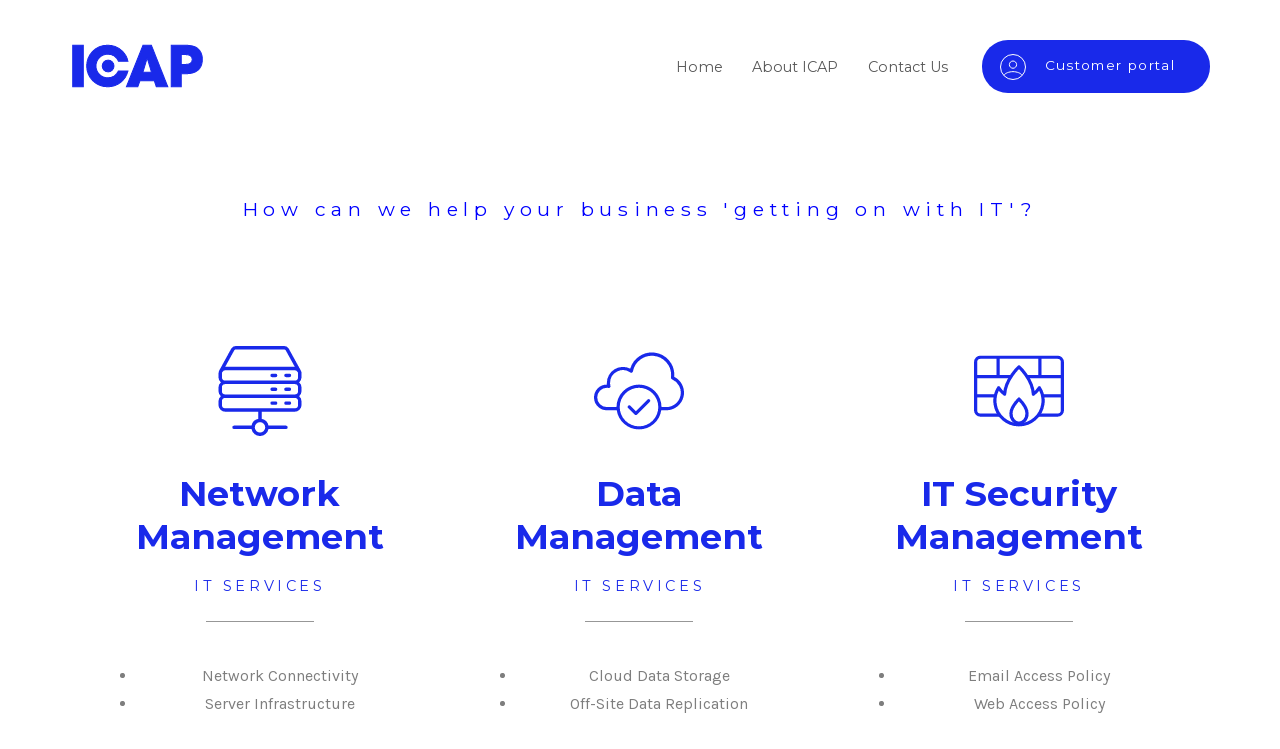

--- FILE ---
content_type: text/html; charset=utf-8
request_url: https://icap.net/
body_size: 10439
content:
<!DOCTYPE html>
<html xmlns="http://www.w3.org/1999/xhtml" lang="en-US">
<head>
	<meta charset="utf-8" />
	<meta name="viewport" content="width=device-width, initial-scale=1.0, user-scalable=no" />
	<meta name="format-detection" content="telephone=no" />
	<title>Internet Communication AP</title>
	<link rel="home" href="https://www.icap.net/" />
	<link rel="stylesheet" href="/assets/stylesheets/app-546fc074ca.css" />
	<link href="https://fonts.googleapis.com/css?family=Karla|Montserrat:400,700" rel="stylesheet">
	<link rel="apple-touch-icon" sizes="57x57" href="/apple-icon-57x57.png">
	<link rel="apple-touch-icon" sizes="60x60" href="/apple-icon-60x60.png">
	<link rel="apple-touch-icon" sizes="72x72" href="/apple-icon-72x72.png">
	<link rel="apple-touch-icon" sizes="76x76" href="/apple-icon-76x76.png">
	<link rel="apple-touch-icon" sizes="114x114" href="/apple-icon-114x114.png">
	<link rel="apple-touch-icon" sizes="120x120" href="/apple-icon-120x120.png">
	<link rel="apple-touch-icon" sizes="144x144" href="/apple-icon-144x144.png">
	<link rel="apple-touch-icon" sizes="152x152" href="/apple-icon-152x152.png">
	<link rel="apple-touch-icon" sizes="180x180" href="/apple-icon-180x180.png">
	<link rel="icon" type="image/png" sizes="192x192"  href="/android-icon-192x192.png">
	<link rel="icon" type="image/png" sizes="32x32" href="/favicon-32x32.png">
	<link rel="icon" type="image/png" sizes="96x96" href="/favicon-96x96.png">
	<link rel="icon" type="image/png" sizes="16x16" href="/favicon-16x16.png">
	<link rel="manifest" href="/manifest.json">
	<meta name="msapplication-TileColor" content="#ffffff">
	<meta name="msapplication-TileImage" content="/ms-icon-144x144.png">
	<meta name="theme-color" content="#ffffff">
</head>
<body class="homepage">
	<div id="wrap" :class="{ 'wrap--fixed': expandedMobileMenu }">
	<headroom>
		<header ref="header" class="site-header" :class="{ 'site-header--nav-expanded': expandedMenu, 'site-header--mobile-nav-expanded': expandedMobileMenu }" v-cloak>
		<div class="container site-header__container">
			<div>
				<a class="header-logo" href="https://www.icap.net/">
					<svg>
			  		<use xlink:href="/assets/images/icons-c4eb73339b.svg#logo"></use>
					</svg>
				</a>
			</div>
			
			<div>
				<button class="site-nav-toggle hamburger hamburger--minus" :class="{ 'is-active': expandedMobileMenu }" type="button" @click.prevent="expandedMobileMenu = !expandedMobileMenu">
				  <span class="hamburger-box">
				    <span class="hamburger-inner"></span>
				  </span>
				</button> 
			</div>
			
			<transition name="fade">
			<div class="site-nav-wrap" v-show="expandedMobileMenu" v-cloak>
				<nav class="site-nav">
					<ul class="site-nav__main">
														          <li>
		          	<a 
		          		href="https://www.icap.net/" 
		          		:class="{ 'active': expandedMenu == 'Home' }"
		          				          				          	>
		          		Home
		          				          	</a>

		          			          </li>
		        		          <li>
		          	<a 
		          		href="https://www.icap.net/about-us" 
		          		:class="{ 'active': expandedMenu == 'About ICAP' }"
		          				          				          	>
		          		About ICAP
		          				          	</a>

		          			          </li>
		        		          <li>
		          	<a 
		          		href="https://www.icap.net/contact-us" 
		          		:class="{ 'active': expandedMenu == 'Contact Us' }"
		          				          				          	>
		          		Contact Us
		          				          	</a>

		          			          </li>
		        	        </ul>
				</nav>
				<div class="site-nav-sec">
										<a class="btn btn--icon" href="/portal">
						<svg>
				  		<use xlink:href="/assets/images/icons-c4eb73339b.svg#login"></use>
						</svg>
						Customer portal
					</a>
				</div>
			</div>
			</transition>
		</div>
		</header>
	</headroom>

		
	<section class="services-teasers">
	<div class="container">
		<h2 class="block-title" style="color:blue; font-size:120%;">How can we help your business 'getting on with IT'?</h2>
		<div class="services-items">
						<a class="services-item" href="https://www.icap.net/index.php?p=services/network-management">
									<img src="/uploads/Asset-28_171024_232745.svg" />
								<h3>Network Management</h3>
				<h4>IT services</h4>
				<div class="services-item__body">
					<ul><li>Network Connectivity</li><li>Server Infrastructure</li><li>Converged Voice &amp; Data</li><li>Performance Monitoring</li></ul>
				</div>
				<button class="btn btn--block" href="https://www.icap.net/index.php?p=services/network-management">Learn more</button>
			</a>
						<a class="services-item" href="https://www.icap.net/index.php?p=services/data-management">
									<img src="/uploads/Asset-9_171024_232737.svg" />
								<h3>Data Management</h3>
				<h4>IT services</h4>
				<div class="services-item__body">
					<ul><li>Cloud Data Storage </li><li>Off-Site Data Replication</li><li>Disaster Recovery Service</li><li>Data Center in Australia</li></ul>
				</div>
				<button class="btn btn--block" href="https://www.icap.net/index.php?p=services/data-management">Learn more</button>
			</a>
						<a class="services-item" href="https://www.icap.net/index.php?p=services/it-security-management">
									<img src="/uploads/Asset-21_171102_221531.svg" />
								<h3>IT Security Management</h3>
				<h4>IT services</h4>
				<div class="services-item__body">
					<ul><li>Email Access Policy</li><li>Web Access Policy</li><li>Cisco Enterprise Firewall</li><li>Threat and Intrusion Detection</li></ul>
				</div>
				<button class="btn btn--block" href="https://www.icap.net/index.php?p=services/it-security-management">Learn more</button>
			</a>
					</div>
		<a href="/packages/services" class="services-teasers__cta">See all services</a>
	</div>
</section>	<section class="home-features">
	<div class="home-features-wrap">
				<div class="home-features-item home-features-item--pop">
			<div class="home-features-item__text">
				<div class="home-features-item__text-inner">
					<div>
						<h2>Delivering dependable IT services every day</h2>
						<div class="home-features-item__years-text">
							<h1>30+</h1>
<p>Years of providing IT Management</p>
<p>Services across all industries<br /></p>
						</div>
					</div>
				</div>
			</div>
			<div class="home-features-item__img">
								<img v-lazy="{ src: '/uploads/server-img.jpg', loading: '/uploads/_preload/server-img.jpg' }" />
							</div>
		</div>
		
				<div class="home-features-item home-features-item--reverse">
			<div class="home-features-item__text">
				<div class="home-features-item__text-inner home-features-item__text-inner--light">
					<div>
						<h2>What We Do</h2>
						<div class="home-features-item__text-body">
							<p>The ICAP team remains committed to the original purpose of making ICT easier for our clients. Our promise is to continually innovate and evolve to deliver on the needs of our clients and to act with genuine care. We aspire to be the best mid-market technology and business partner — today, tomorrow and in the future.</p>
							<a href="" class="home-features-item__cta"></a>
						</div>
						<div>
														<img src="/uploads/Asset-10_171102_221526.svg" />
													</div>
					</div>
				</div>
			</div>
			<div class="home-features-item__img">
								<img v-lazy="{ src: '/uploads/home-server.png', loading: '/uploads/_preload/home-server.png' }" />
							</div>
		</div>
		
				<div class="home-features-item home-features-item--pop home-features-item--pop-under">
			<div class="home-features-item__text">
				<div class="home-features-item__text-inner home-features-item__text-inner--dark">
					<div>
						<h2></h2>
						<div class="home-features-item__text-body">
							<p>ICAP have helped many companies enhance their IT infrastructure across multiple locations with our innovative Managed Network solution.<br /></p>
							<a href="" class="home-features-item__cta"></a>
							<div>
																<img src="/uploads/home-globe.svg" />
															</div>
						</div>
					</div>
				</div>
			</div>
			<div class="home-features-item__img">
								<img v-lazy="{ src: '/uploads/03_Section_images.jpg', loading: '/uploads/_preload/03_Section_images.jpg' }" />
							</div>
		</div>
			</div>
</section>		

	<footer class="site-footer">
		<div class="container">
			<div class="footer-nav-wrap">
				<div class="footer-logo-wrap">
					<a class="footer-logo" href="https://www.icap.net/">
						<svg>
				  		<use xlink:href="/assets/images/icons-c4eb73339b.svg#logo"></use>
						</svg>
					</a>
				</div>
				<nav class="footer-nav">
																									<div class="footer-nav__col">
						<ul>
														<li><h3><a href="https://www.icap.net/about-us" >About Us</a></h3></li>
																				</ul>
											</div>
															<div class="footer-nav__col">
						<ul>
														<li><h3><a href="https://www.icap.net/contact-us" >Contact ICAP</a></h3></li>
																				</ul>
											</div>
															<div class="footer-nav__col">
						<ul>
														<li><h3><a href="https://icap.net/terms-conditions" >Legal</a></h3></li>
																															<li><a href="https://www.icap.net/terms-conditions">Terms &amp; Conditions</a></li>
																	<li><a href="https://www.icap.net/privacy-policy">Privacy Policy</a></li>
																					</ul>
													<div>
																<img src="/uploads/ISO-9001_36x80.png" />
																							</div>
											</div>
									</nav>
			</div>
			<div class="copyright">
								<div class="copyright-text">&copy; 2025 ICAP A.C.N 059 746 226</div>
				<div class="footer-social">
					<ul>
																																			</ul>
				</div>
			</div>
			<button class="back-to-top" :class="{ 'back-to-top--visible': showBackToTop }" @click.prevent="scroll()">↑</button>
		</div>
	</footer>
	<script type="text/x-template" id="modal">
	<transition name="fade">
		<section class="modal-bg" v-if="showing" v-cloak>
			<div class="modal">
				<slot></slot>
			</div>
		</section>
	</transition>
</script>	</div>
	<script type="text/javascript">
	  window.csrfTokenName = "CRAFT_CSRF_TOKEN";
	  window.csrfTokenValue = "5nu9JdXhESV8PVx0L16sWX60lmFhP2evnCwK2Lka";
	</script>
	<script src="/assets/javascripts/app-810afb6fcbfc020eb4c7.js"></script>
	</body>
</html>

--- FILE ---
content_type: text/css
request_url: https://icap.net/assets/stylesheets/app-546fc074ca.css
body_size: 89007
content:
@charset "UTF-8";
/*!
 * Hamburgers
 * @description Tasty CSS-animated hamburgers
 * @author Jonathan Suh @jonsuh
 * @site https://jonsuh.com/hamburgers
 * @link https://github.com/jonsuh/hamburgers
 */.hamburger{padding:0;display:inline-block;cursor:pointer;transition-property:opacity,-webkit-filter;transition-property:opacity,filter;transition-property:opacity,filter,-webkit-filter;transition-duration:.15s;transition-timing-function:linear;font:inherit;color:inherit;text-transform:none;background-color:transparent;border:0;margin:0;overflow:visible}.hamburger:hover{opacity:.7}.hamburger-box{width:35px;height:24px;display:inline-block;position:relative}.hamburger-inner{display:block;top:50%;margin-top:-2px}.hamburger-inner,.hamburger-inner:after,.hamburger-inner:before{width:35px;height:4px;background-color:#1929ea;border-radius:4px;position:absolute;transition-property:-webkit-transform;transition-property:transform;transition-property:transform,-webkit-transform;transition-duration:.15s;transition-timing-function:ease}.hamburger-inner:after,.hamburger-inner:before{content:"";display:block}.hamburger-inner:before{top:-10px}.hamburger-inner:after{bottom:-10px}.hamburger--arrowturn.is-active .hamburger-inner{-webkit-transform:rotate(-180deg);transform:rotate(-180deg)}.hamburger--arrowturn.is-active .hamburger-inner:before{-webkit-transform:translate3d(8px,0,0) rotate(45deg) scaleX(.7);transform:translate3d(8px,0,0) rotate(45deg) scaleX(.7)}.hamburger--arrowturn.is-active .hamburger-inner:after{-webkit-transform:translate3d(8px,0,0) rotate(-45deg) scaleX(.7);transform:translate3d(8px,0,0) rotate(-45deg) scaleX(.7)}.hamburger--arrowturn-r.is-active .hamburger-inner{-webkit-transform:rotate(-180deg);transform:rotate(-180deg)}.hamburger--arrowturn-r.is-active .hamburger-inner:before{-webkit-transform:translate3d(-8px,0,0) rotate(-45deg) scaleX(.7);transform:translate3d(-8px,0,0) rotate(-45deg) scaleX(.7)}.hamburger--arrowturn-r.is-active .hamburger-inner:after{-webkit-transform:translate3d(-8px,0,0) rotate(45deg) scaleX(.7);transform:translate3d(-8px,0,0) rotate(45deg) scaleX(.7)}.hamburger--minus .hamburger-inner:after,.hamburger--minus .hamburger-inner:before{transition:bottom .08s ease-out 0s,top .08s ease-out 0s,opacity 0s linear}.hamburger--minus.is-active .hamburger-inner:after,.hamburger--minus.is-active .hamburger-inner:before{opacity:0;transition:bottom .08s ease-out,top .08s ease-out,opacity 0s linear .08s}.hamburger--minus.is-active .hamburger-inner:before{top:0}.hamburger--minus.is-active .hamburger-inner:after{bottom:0}

/*!
 * # Semantic UI 2.2.12 - Loader
 * http://github.com/semantic-org/semantic-ui/
 *
 *
 * Released under the MIT license
 * http://opensource.org/licenses/MIT
 *
 */.ui.loader{display:none;position:absolute;top:50%;left:50%;margin:0;text-align:center;z-index:1000;-webkit-transform:translateX(-50%) translateY(-50%);transform:translateX(-50%) translateY(-50%)}.ui.loader:before{border-radius:500rem;border:.2em solid rgba(0,0,0,.1)}.ui.loader:after,.ui.loader:before{position:absolute;content:"";top:0;left:50%;width:100%;height:100%}.ui.loader:after{-webkit-animation:a .6s linear;animation:a .6s linear;-webkit-animation-iteration-count:infinite;animation-iteration-count:infinite;border-radius:500rem;border-color:#767676 transparent transparent;border-style:solid;border-width:.2em;box-shadow:0 0 0 1px transparent}@-webkit-keyframes a{0%{-webkit-transform:rotate(0deg);transform:rotate(0deg)}to{-webkit-transform:rotate(1turn);transform:rotate(1turn)}}@keyframes a{0%{-webkit-transform:rotate(0deg);transform:rotate(0deg)}to{-webkit-transform:rotate(1turn);transform:rotate(1turn)}}.ui.mini.loader:after,.ui.mini.loader:before{width:1rem;height:1rem;margin:0 0 0 -.5rem}.ui.tiny.loader:after,.ui.tiny.loader:before{width:1.14285714rem;height:1.14285714rem;margin:0 0 0 -.57142857rem}.ui.small.loader:after,.ui.small.loader:before{width:1.71428571rem;height:1.71428571rem;margin:0 0 0 -.85714286rem}.ui.loader:after,.ui.loader:before{width:2.28571429rem;height:2.28571429rem;margin:0 0 0 -1.14285714rem}.ui.large.loader:after,.ui.large.loader:before{width:3.42857143rem;height:3.42857143rem;margin:0 0 0 -1.71428571rem}.ui.big.loader:after,.ui.big.loader:before{width:3.71428571rem;height:3.71428571rem;margin:0 0 0 -1.85714286rem}.ui.huge.loader:after,.ui.huge.loader:before{width:4.14285714rem;height:4.14285714rem;margin:0 0 0 -2.07142857rem}.ui.massive.loader:after,.ui.massive.loader:before{width:4.57142857rem;height:4.57142857rem;margin:0 0 0 -2.28571429rem}.ui.dimmer .loader{display:block}.ui.dimmer .ui.loader{color:hsla(0,0%,100%,.9)}.ui.dimmer .ui.loader:before{border-color:hsla(0,0%,100%,.15)}.ui.dimmer .ui.loader:after{border-color:#fff transparent transparent}.ui.inverted.dimmer .ui.loader{color:rgba(0,0,0,.87)}.ui.inverted.dimmer .ui.loader:before{border-color:rgba(0,0,0,.1)}.ui.inverted.dimmer .ui.loader:after{border-color:#767676 transparent transparent}.ui.text.loader{width:auto!important;height:auto!important;text-align:center;font-style:normal}.ui.indeterminate.loader:after{-webkit-animation-direction:reverse;animation-direction:reverse;-webkit-animation-duration:1.2s;animation-duration:1.2s}.ui.loader.active,.ui.loader.visible{display:block}.ui.loader.disabled,.ui.loader.hidden{display:none}.ui.inverted.dimmer .ui.mini.loader,.ui.mini.loader{width:1rem;height:1rem;font-size:.78571429em}.ui.inverted.dimmer .ui.tiny.loader,.ui.tiny.loader{width:1.14285714rem;height:1.14285714rem;font-size:.85714286em}.ui.inverted.dimmer .ui.small.loader,.ui.small.loader{width:1.71428571rem;height:1.71428571rem;font-size:.92857143em}.ui.inverted.dimmer .ui.loader,.ui.loader{width:2.28571429rem;height:2.28571429rem;font-size:1em}.ui.inverted.dimmer .ui.large.loader,.ui.large.loader{width:3.42857143rem;height:3.42857143rem;font-size:1.14285714em}.ui.big.loader,.ui.inverted.dimmer .ui.big.loader{width:3.71428571rem;height:3.71428571rem;font-size:1.28571429em}.ui.huge.loader,.ui.inverted.dimmer .ui.huge.loader{width:4.14285714rem;height:4.14285714rem;font-size:1.42857143em}.ui.inverted.dimmer .ui.massive.loader,.ui.massive.loader{width:4.57142857rem;height:4.57142857rem;font-size:1.71428571em}.ui.mini.text.loader{min-width:1rem;padding-top:1.78571429rem}.ui.tiny.text.loader{min-width:1.14285714rem;padding-top:1.92857143rem}.ui.small.text.loader{min-width:1.71428571rem;padding-top:2.5rem}.ui.text.loader{min-width:2.28571429rem;padding-top:3.07142857rem}.ui.large.text.loader{min-width:3.42857143rem;padding-top:4.21428571rem}.ui.big.text.loader{min-width:3.71428571rem;padding-top:4.5rem}.ui.huge.text.loader{min-width:4.14285714rem;padding-top:4.92857143rem}.ui.massive.text.loader{min-width:4.57142857rem;padding-top:5.35714286rem}.ui.inverted.loader{color:hsla(0,0%,100%,.9)}.ui.inverted.loader:before{border-color:hsla(0,0%,100%,.15)}.ui.inverted.loader:after{border-top-color:#fff}.ui.inline.loader{position:relative;vertical-align:middle;margin:0;left:0;top:0;-webkit-transform:none;transform:none}.ui.inline.loader.active,.ui.inline.loader.visible{display:inline-block}.ui.centered.inline.loader.active,.ui.centered.inline.loader.visible{display:block;margin-left:auto;margin-right:auto}body{font-family:Montserrat,Arial,sans-serif;margin:0;padding:0}body:before{content:"mobile";display:none}@media (min-width:1025px){body:before{content:"desktop"}}a{color:#1929ea}a,button,input[type=submit]{transition:.2s}a:hover,button:hover,input[type=submit]:hover{opacity:.7}.container{max-width:1140px;margin:0 auto;padding:0 1.2em}@media (min-width:1170px){.container{padding:0}}img{max-width:100%}h3:first-child{margin-top:0}.block-title{text-transform:none;font-size:.9em;letter-spacing:.3em;font-weight:400;margin:0 0 3em;text-align:center}[v-cloak]{display:none!important}.fade-enter-active,.fade-leave-active{transition:opacity .2s}.site-header--nav-expanded .fade-leave-active{transition-delay:.2s}.fade-enter,.fade-enter div,.fade-enter h2,.fade-enter li,.fade-leave-active,.fade-leave-active div,.fade-leave-active h2,.fade-leave-active li{opacity:0}#wrap{padding-top:60px}@media (min-width:1160px){#wrap{padding-top:133px}}@-webkit-keyframes b{0%{opacity:0}to{opacity:1}}@keyframes b{0%{opacity:0}to{opacity:1}}[lazy=loaded]{-webkit-animation-duration:1s;animation-duration:1s;-webkit-animation-fill-mode:both;animation-fill-mode:both;-webkit-animation-name:b;animation-name:b}img[lazy=loading]{opacity:0}.site-header{padding:1em 0;position:relative;z-index:300}@media (min-width:1160px){.site-header{padding:2.5em 0}}.site-header a{position:relative;z-index:2}.site-header__container{display:-webkit-box;display:-ms-flexbox;display:flex;-webkit-box-pack:justify;-ms-flex-pack:justify;justify-content:space-between;-webkit-box-align:center;-ms-flex-align:center;align-items:center}.header-logo{display:block}.header-logo svg{display:block;transition:.2s;width:76px;height:28px}@media (min-width:1160px){.header-logo svg{width:135px;height:44px}}@media (min-width:1160px){.site-header--nav-expanded .header-logo svg{color:#fff}}@media (max-width:1159px){.site-header--mobile-nav-expanded .header-logo svg{color:#fff}}@media (min-width:1160px){.headroom{-webkit-transform:none!important;transform:none!important}}.wrap--fixed .headroom{-webkit-transform:none!important;transform:none!important}body:not(.homepage) .headroom{transition:box-shadow .2s!important}.headroom--not-top{box-shadow:0 6px 11px rgba(0,0,0,.15);background:#fff}.site-nav-wrap{box-sizing:border-box}@media (max-width:1159px){.site-nav-wrap{position:absolute;top:0;left:0;width:100vw;height:100vh;background-color:#030f93;padding:4em 1.2em;overflow-y:scroll;overflow-scrolling:touch}}@media (min-width:1160px){.site-nav-wrap{display:-webkit-box!important;display:-ms-flexbox!important;display:flex!important;-webkit-box-align:center;-ms-flex-align:center;align-items:center}}.site-nav__main{margin:0;padding:0;list-style:none}@media (max-width:1159px){.site-nav__main{display:-webkit-box;display:-ms-flexbox;display:flex;-ms-flex-wrap:wrap;flex-wrap:wrap}}.site-nav__main>li{transition:opacity .2s;margin:.5em 0;-webkit-box-flex:0;-ms-flex:0 0 100%;flex:0 0 100%}.site-nav__main>li:first-child{transition-delay:.1s}.site-nav__main>li:nth-child(2){transition-delay:.15s}.site-nav__main>li:nth-child(3){transition-delay:.2s}.site-nav__main>li:nth-child(4){transition-delay:.25s}.site-nav__main>li:nth-child(5){transition-delay:.3s}.site-nav__main>li:nth-child(6){transition-delay:.35s}.site-nav__main>li:nth-child(7){transition-delay:.4s}.site-nav__main>li:nth-child(8){transition-delay:.45s}@media (min-width:480px){.site-nav__main>li{-webkit-box-flex:0;-ms-flex:0 0 50%;flex:0 0 50%}}@media (min-width:1160px){.site-nav__main>li{margin:0 .8em;display:inline}}.site-nav__main a{text-decoration:none;font-size:2em;color:#585858}@media (min-width:1160px){.site-nav__main a{font-size:.9em;padding:.5em 0}}@media (min-width:1160px){.site-nav__main a.active{color:#a3aaff!important;border-bottom:2px solid #a3aaff}}.site-nav__main svg{display:none;width:1em;height:1em;position:relative;top:.2em}@media (min-width:1160px){.site-nav__main svg{display:inline-block}}.site-nav-sec{text-align:center;margin-top:1em}@media (min-width:1160px){.site-nav-sec{margin-top:0;margin-left:1em;display:-webkit-box;display:-ms-flexbox;display:flex}}.site-nav-sec .btn{white-space:nowrap;margin-left:.4em;text-transform:none;letter-spacing:.1em;border:1px solid transparent}.site-nav__submenu{color:#fff;position:absolute;top:0;left:0;padding:9em 0 8em;width:100vw;background-color:#030f93}@media (max-width:1159px){.site-nav__submenu{display:none}}.site-nav__submenu a{color:#fff;margin:0}.site-nav__submenu h2{transition:opacity .2s .1s;text-align:center;font-size:2.3em;margin-bottom:0}.site-nav__submenu h2:after{content:"";display:block;width:3em;height:1px;background-color:#fff;margin:1em auto .5em}.site-nav__submenu h3{font-size:1.6em}.site-nav__submenu ul{list-style:none;margin:0;padding:0}.site-nav__submenu li{margin:1.2em 0;display:block}.site-nav__submenu a{text-decoration:none}.site-nav__submenu-columns{display:-webkit-box;display:-ms-flexbox;display:flex;-ms-flex-wrap:wrap;flex-wrap:wrap}.site-nav__submenu-columns>div{transition:opacity .2s;-webkit-box-flex:0;-ms-flex:0 0 25%;flex:0 0 25%;-ms-flex-wrap:wrap;flex-wrap:wrap;padding:0 1em;box-sizing:border-box}.site-nav__submenu-columns>div:first-child{transition-delay:.1s}.site-nav__submenu-columns>div:nth-child(2){transition-delay:.15s}.site-nav__submenu-columns>div:nth-child(3){transition-delay:.2s}.site-nav__submenu-columns>div:nth-child(4){transition-delay:.25s}.site-nav__submenu-columns>div:nth-child(5){transition-delay:.3s}.site-nav__submenu-columns>div:nth-child(6){transition-delay:.35s}.site-nav__submenu-columns>div:nth-child(7){transition-delay:.4s}.site-nav__submenu-columns>div:nth-child(8){transition-delay:.45s}.site-nav__submenu-columns>div:nth-child(4n+1){padding-left:0}.site-nav__submenu-columns>div:nth-child(4n+4){padding-right:0}.site-nav-toggle{outline:none;position:relative;z-index:1}@media (min-width:1160px){.site-nav-toggle{display:none}}a.site-mav__submenu-close{position:absolute;bottom:0;right:3em;background-color:#1929ea;color:#fff;text-transform:noe;letter-spacing:.4em;font-size:.8em;padding:1em 1.8em;border-radius:.5em .5em 0 0;width:15em}@media (min-width:1160px){.site-header--nav-expanded .site-nav__main a{color:#fff}.site-header--nav-expanded .site-nav-sec .btn{border-color:#fff;background-color:transparent}}.site-header--nav-expanded .btn:hover{background-color:#4e5cf7;opacity:1}@media (max-width:1159px){.site-header--mobile-nav-expanded .site-nav__main a{color:#fff}.site-header--mobile-nav-expanded .site-nav-sec .btn{border-color:#fff;background-color:transparent}.site-header--mobile-nav-expanded .hamburger-inner,.site-header--mobile-nav-expanded .hamburger-inner:after,.site-header--mobile-nav-expanded .hamburger-inner:before{background-color:#fff}}.btn{box-sizing:border-box;outline:none;display:inline-block;background-color:#1929ea;padding:.6em 1.5em;color:#fff;text-decoration:none;text-transform:none;border-radius:3em;border:none;font-size:.8em;font-weight:400;letter-spacing:.3em;line-height:1.8em}.btn:not(:disabled):hover{opacity:.8}@media (min-width:768px){.btn{padding:.9em 2.5em;font-size:.85em}}.btn svg{height:26px;width:26px;margin-right:1em;vertical-align:middle}.btn--block{display:block;width:100%}.btn--icon{padding-left:1.2em}@media (min-width:768px){.btn--lg{margin:2em 0;padding:1.7em 8.5em}}.btn--outline{background-color:transparent;border:2px solid #fff}.btn--outline:not(:disabled):hover{background-color:rgba(25,41,234,.8);opacity:1}input[type=email],input[type=password],input[type=text],select,textarea{font-family:Montserrat,Arial,sans-serif;transition:.2s;outline:none;box-sizing:border-box;border:none;font-size:.9em;padding:1.2em 1.5em;border-radius:3em;display:block;margin:1.2em 0;width:100%;border:1px solid #1929ea}input[type=email]:first-child,input[type=password]:first-child,input[type=text]:first-child,select:first-child,textarea:first-child{margin-top:0}input[type=email].error,input[type=password].error,input[type=text].error,select.error,textarea.error{background-color:hsla(0,65%,82%,.5)}input[type=email]:focus,input[type=password]:focus,input[type=text]:focus,select:focus,textarea:focus{background-color:rgba(25,41,234,.1)}select{-webkit-appearance:none;-moz-appearance:none;appearance:none;background-size:1em;background-repeat:no-repeat;background-position:right 2em center}textarea{height:10em;border-radius:1.5em;resize:none}.checkboxes,.radios{line-height:2.5em;margin:2em 0}input[type=checkbox]{display:none}input[type=checkbox]+label{position:relative}input[type=checkbox]+label:after,input[type=checkbox]+label:before{transition:.2s;width:1.6em;height:1.6em}input[type=checkbox]+label:before{content:"";display:inline-block;border:1px solid #1929ea;border-radius:50%;vertical-align:middle;position:relative;top:-.1em;margin-right:1em}input[type=checkbox]:checked+label:after{content:"✓";position:absolute;left:-.2em;top:0;line-height:1;text-align:center;color:#1929ea;font-size:1.4em}input[type=checkbox].error+label:before{background-color:hsla(0,65%,82%,.5)}button:disabled,input[type=submit]:disabled{opacity:.3}.btn+.error{margin-top:1em}@media (min-width:768px){.btn+.error{display:inline;margin-top:0;margin-left:1em}}.btn{position:relative}.btn.loading span{opacity:0}.btn.loading .ui{opacity:1}.ui{opacity:0;position:absolute;top:50%;left:50%;-webkit-transform:translate(-50%,-50%);transform:translate(-50%,-50%)}.form--light{color:#fff}.form--light input[type=email],.form--light input[type=password],.form--light input[type=text],.form--light select,.form--light textarea{background-color:hsla(0,0%,100%,.1);color:#fff;border:none}.form--light input[type=email].error,.form--light input[type=password].error,.form--light input[type=text].error,.form--light select.error,.form--light textarea.error{background-color:#efb3b3}.form--light input[type=email]:focus,.form--light input[type=password]:focus,.form--light input[type=text]:focus,.form--light select:focus,.form--light textarea:focus{background-color:hsla(0,0%,100%,.2)}.form--light select{background-image:url(../images/chevron-white-6009bb4ffd.svg)}.form--light select option{color:#000}.form--light input[type=checkbox]+label:before{border-color:#fff}.form--light input[type=checkbox]:checked+label:after{color:#fff}.form--light .btn{margin-top:0;width:100%}.form--light ::-webkit-input-placeholder{color:#fff}.form--light ::-moz-placeholder{color:#fff}.form--light :-ms-input-placeholder{color:#fff}.form--light :-moz-placeholder{color:#fff}.site-footer{background:#242424;color:#a7a7a7;padding:2.5em 0}@media (min-width:768px){.site-footer{padding:5em 0 2em}}@media (min-width:768px){.footer-nav-wrap{display:-webkit-box;display:-ms-flexbox;display:flex}}.footer-logo-wrap{-webkit-box-flex:0;-ms-flex:0 0 20%;flex:0 0 20%;padding-right:1em;margin-bottom:1em}.footer-logo{margin-left:-.1em;color:#a7a7a7}.footer-logo svg{width:73px;height:23px}.footer-nav{-webkit-box-flex:1;-ms-flex:1;flex:1}@media (min-width:768px){.footer-nav{display:-webkit-box;display:-ms-flexbox;display:flex}}.footer-nav ul{margin:-.3em 0 0;padding:0;list-style:none}.footer-nav li{margin-bottom:.5em}.footer-nav a{color:#a7a7a7;font-size:.85em;text-decoration:none}.footer-nav h3{margin:0;font-size:1em;text-transform:none;font-weight:400}.footer-nav h3 a{color:#fff}.footer-nav__col{margin:1em 0}@media (min-width:768px){.footer-nav__col{-webkit-box-flex:1;-ms-flex:1;flex:1;display:-webkit-box;display:-ms-flexbox;display:flex;-webkit-box-orient:vertical;-webkit-box-direction:normal;-ms-flex-direction:column;flex-direction:column;-webkit-box-pack:justify;-ms-flex-pack:justify;justify-content:space-between;margin:0;padding-right:1em}}.footer-nav__col img{margin-top:2em}.copyright{-webkit-box-align:center;-ms-flex-align:center;align-items:center;border-top:1px solid hsla(0,0%,59%,.4);font-size:.7em;padding:2em 0 0;margin-top:3em;text-align:center}@media (min-width:768px){.copyright{display:-webkit-box;display:-ms-flexbox;display:flex;text-align:left}}.copyright-text{padding-right:1em;-webkit-box-flex:0;-ms-flex:0 0 20%;flex:0 0 20%;margin-bottom:1em}@media (min-width:768px){.copyright-text{margin-bottom:0}}.footer-social{margin-left:.4em}.footer-social ul{margin:0 0 0 -.25em;padding:0;list-style:none}.footer-social li{display:inline-block;margin-right:.8em}.footer-social svg{width:20px;height:14px}.back-to-top{transition:opacity .2s;outline:none;position:fixed;bottom:-9999px;right:0;background:rgba(25,41,234,.5);color:#fff;border:none;font-size:2em;cursor:pointer;width:2em;height:2em;z-index:1000;opacity:0;display:none}@media (min-width:768px){.back-to-top{display:block;bottom:0}}.back-to-top--visible{opacity:1}.home-hero{position:relative;box-sizing:border-box;margin-top:-60px;padding:1.5em 0;min-height:50vw;display:-webkit-box;display:-ms-flexbox;display:flex;-webkit-box-align:center;-ms-flex-align:center;align-items:center}@media (min-width:1160px){.home-hero{margin-top:-133px}}@media (min-width:768px){.home-hero{background-position:100%}}@media (min-width:1440px){.home-hero{height:48em;min-height:0}}.home-hero>.container{-webkit-box-flex:1;-ms-flex:1;flex:1;position:relative;z-index:101}.home-hero__img{position:absolute;top:0;right:0;bottom:0;left:0;background-size:cover;-webkit-animation:c 4s infinite;animation:c 4s infinite;opacity:0}.home-hero__img:first-child{opacity:1;-webkit-animation-delay:0s;animation-delay:0s}.home-hero__img:nth-child(2){-webkit-animation-delay:4.5s;animation-delay:4.5s}.home-hero__img:nth-child(3){-webkit-animation-delay:9s;animation-delay:9s}.home-hero__img:nth-child(4){-webkit-animation-delay:13.5s;animation-delay:13.5s}.home-hero__img:nth-child(5){-webkit-animation-delay:18s;animation-delay:18s}.home-hero__img:last-child:first-child,.home-hero__img:last-child:first-child ~ .home-hero__img{-webkit-animation:none;animation:none}.home-hero__img:nth-last-child(2):first-child,.home-hero__img:nth-last-child(2):first-child~.home-hero__img{-webkit-animation-duration:9s;animation-duration:9s}.home-hero__img:nth-last-child(3):first-child,.home-hero__img:nth-last-child(3):first-child~.home-hero__img{-webkit-animation-duration:13.5s;animation-duration:13.5s}.home-hero__img:nth-last-child(4):first-child,.home-hero__img:nth-last-child(4):first-child~.home-hero__img{-webkit-animation-duration:18s;animation-duration:18s}.home-hero__img:nth-last-child(5):first-child,.home-hero__img:nth-last-child(5):first-child~.home-hero__img{-webkit-animation-duration:22.5s;animation-duration:22.5s}@-webkit-keyframes c{0%{opacity:0;z-index:100}10%{opacity:1}50%{opacity:1}to{opacity:0;z-index:1}}@keyframes c{0%{opacity:0;z-index:100}10%{opacity:1}50%{opacity:1}to{opacity:0;z-index:1}}.home-hero__title{font-size:.9em;font-weight:400;margin:3em 0 0;color:#1929ea;text-transform:uppercase;letter-spacing:.2em}.home-hero__form{margin:.2em 0 1em;color:#595959;line-height:1.8;font-size:1.3em}@media (min-width:480px){.home-hero__form{font-size:4vmin}}@media (min-width:768px){.home-hero__form{font-size:3.5vw}}@media (min-width:1440px){.home-hero__form{font-size:2.8em}}.services-teasers{text-align:center;padding:4em 0}.services-teasers__cta{text-transform:uppercase;letter-spacing:.25em;font-size:.9em;font-weight:700;margin-top:3em;display:inline-block}.services-items{margin-bottom:1em}@media (min-width:768px){.services-items{display:-webkit-box;display:-ms-flexbox;display:flex;-ms-flex-wrap:wrap;flex-wrap:wrap;margin-bottom:0}}.services-item{overflow:hidden;box-sizing:border-box;display:block;text-decoration:none;transition:.2s;padding:1.5em;border:3px solid transparent}@media (min-width:768px){.services-item{padding:4em 1.5em;-webkit-box-flex:0;-ms-flex:0 0 33.3%;flex:0 0 33.3%}}.services-item:hover{border-color:#1929ea}.services-item h3{color:#1929ea;font-size:1.8em;margin:0}@media (min-width:768px){.services-item h3{font-size:1.5em}}@media (min-width:1025px){.services-item h3{font-size:2.2em}}.services-item h4{font-weight:400;text-transform:uppercase;letter-spacing:.25em;font-size:.9em}.services-item h4:after{content:"";display:block;width:7.5em;height:1px;background-color:#979797;margin:1.8em auto 2.8em}.services-item img{width:90px;height:90px;margin-bottom:2em}.services-item .services-item__body{font-family:Karla,Arial,sans-serif;color:#7e7e7e;line-height:1.8}.services-item .services-item__body:not(:last-child){margin-bottom:2.5em}.services-teasers--alt{background-color:#f9f9f9;border:1px solid #dfdfdf;border-width:1px 0}.packages-teasers{text-align:center;padding:7em 0}@media (min-width:768px){.packages-items{display:-webkit-box;display:-ms-flexbox;display:flex}}.packages-item{-webkit-box-flex:1;-ms-flex:1;flex:1;border:1px solid rgba(0,0,0,.1);border-top:none;position:relative;margin-bottom:1.5em}@media (min-width:768px){.packages-item{margin-right:-1px;margin-bottom:0}.packages-item:last-child{margin-right:0}}.packages-item:after{transition:.2s;opacity:0;content:"";position:absolute;top:0;right:-1px;bottom:-1px;left:-1px;border:3px solid #1929ea;z-index:0}.packages-item:hover:after{opacity:1}.packages-item ul{list-style:none;margin:0;padding:0}.packages-item li{font-family:Karla,Arial,sans-serif;color:#7a7a7a;text-align:left;border-bottom:1px solid rgba(0,0,0,.1);line-height:1.5;padding:1.3rem 2rem 1.2rem 4rem;position:relative}.packages-item li:before{position:absolute;left:1em;top:.65em;content:"•";color:#1929ea;margin-right:1em;font-size:1.8rem;line-height:1}.packages-item .packages-item__em{font-size:.9em;letter-spacing:.1em;font-family:Montserrat,Arial,sans-serif;text-transform:uppercase}.packages-item .packages-item__em:before{top:.55em}.packages-item .packages-item__disabled{color:rgba(0,0,0,.2)}.packages-item .packages-item__disabled:before{color:rgba(25,41,234,.2)}.packages-item .packages-item__footer{position:relative;z-index:2}.packages-item__header{background-color:#1929ea;color:#fff;padding:2.4em;letter-spacing:.2em;margin:0 -1px;font-size:.7em}@media (min-width:768px){.packages-item__header{font-size:1vw}}@media (min-width:1025px){.packages-item__header{font-size:1em}}.packages-item__header h3{font-size:1.6em;font-weight:400;margin:0 0 .7em;padding-bottom:.8em;border-bottom:1px solid #fff}.packages-item__header strong{letter-spacing:0;font-size:5em;line-height:1}.packages-item__header .sign{position:relative;top:-1.3em;font-size:1.7em}.packages-item__footer{padding:3em 2em}.packages-item__footer a:not(.btn){color:#8d8d8d;text-transform:uppercase;letter-spacing:.2em;font-size:.9em;display:inline-block;margin-bottom:2em}.packages-item:first-child:after{border-color:#4e5cf7}.packages-item:first-child .btn,.packages-item:first-child .packages-item__header{background-color:#4e5cf7}.packages-item:last-child:after{border-color:#030f93}.packages-item:last-child .btn,.packages-item:last-child .packages-item__header{background-color:#030f93}.testimonials{text-align:center;background:#030f93 url(../images/case_study_footer-8448130c11.jpg) no-repeat;background-repeat:no-repeat;background-size:cover;padding:5em 0;font-size:3vmin}@media (min-width:768px){.testimonials{font-size:1rem}}.testimonials h2{color:#adb3ff;font-size:2.3em;margin-top:0;margin-bottom:1.5em}.testimonials blockquote{color:#fff;font-size:2em;max-width:580px;margin:0 auto;line-height:1.5}.testimonials blockquote p:first-child:before{content:"“"}.testimonials blockquote p:last-child:after{content:"”"}.testimonials cite{display:block;color:#adb3ff;font-size:.45em;text-transform:uppercase;font-style:normal;letter-spacing:.3em;margin-top:2em;line-height:2}.home-features{overflow:hidden}@media (min-width:768px){.home-features{padding:18vw 0 0}}.home-features-item{color:#fff;text-align:center}@media (min-width:768px){.home-features-item{display:-webkit-box;display:-ms-flexbox;display:flex;font-size:1vw}}.home-features-item>div{-webkit-box-flex:1;-ms-flex:1;flex:1}.home-features-item h2{margin-top:0;font-size:2.3em;line-height:1.15}@media (min-width:768px){.home-features-item h2{font-size:3.5em}}.home-features-item img{width:100%;display:block}.home-features-item__text{position:relative}.home-features-item__text-inner{box-sizing:border-box;line-height:1.8;width:100%;height:100%;padding:3em 2em;background-color:#1929ea}@media (min-width:768px){.home-features-item__text-inner{padding:3em 8em;display:-webkit-box;display:-ms-flexbox;display:flex;-webkit-box-pack:center;-ms-flex-pack:center;justify-content:center;-webkit-box-align:center;-ms-flex-align:center;align-items:center}}.home-features-item__text-inner img{display:inline-block;width:6em;height:6em}.home-features-item__text-inner--light{background-color:#4e5cf7}.home-features-item__text-inner--dark{background-color:#030f93}@media (min-width:768px){.home-features-item__text-body{font-size:1.3em}}@media (min-width:1025px){.home-features-item__text-body{font-size:1.2em}}@media (min-width:1440px){.home-features-item__text-body{font-size:1em}}.home-features-item__img{position:relative;display:-webkit-box;display:-ms-flexbox;display:flex;-webkit-box-align:center;-ms-flex-align:center;align-items:center}.home-features-item__cta{display:inline-block;color:#fff;letter-spacing:.25em;text-transform:uppercase;font-size:.9em;margin:1.5em 0 3.5em}@media (min-width:768px){.home-features-item--pop .home-features-item__text-inner{width:110%;height:150%;position:absolute;top:-50%;z-index:2}}@media (min-width:768px){.home-features-item--pop .home-features-item__img{top:-82px}}@media (min-width:768px){.home-features-item--pop-under .home-features-item__text-inner{z-index:1;top:0;height:110%}}.home-features-item--pop-under .home-features-item__img{z-index:2}@media (min-width:768px){.home-features-item--reverse .home-features-item__text{-webkit-box-ordinal-group:2;-ms-flex-order:1;order:1;z-index:3;top:-82px}}@media (min-width:768px){.home-features-item__years-text{font-size:1.7em}}.home-features-item__years-text h1{font-size:6.5em;line-height:1;font-weight:400;margin:0}.home-features-item__years-text h1:before{content:"";display:block;width:.8em;height:1px;background-color:#979797;margin:.4em auto .2em}.custom-select svg{-webkit-animation:d 3.5s cubic-bezier(.39,.575,.565,1) infinite;animation:d 3.5s cubic-bezier(.39,.575,.565,1) infinite}.custom-select__selected{text-decoration:none;cursor:pointer;color:#1929ea;border-bottom:1px solid #b9bff6}@media (min-width:768px){.custom-select__selected{position:relative}}.custom-select__selected svg{color:#a3aaff;width:.6em;height:.6em}.custom-select__selected>span{transition:.2s}.custom-select__selected>span:hover{opacity:.8}.custom-select__list{position:absolute;z-index:1001;background-color:#030f93;list-style:none;margin:-.15em 0 0;padding:.1em;left:.5em;right:.5em}@media (min-width:768px){.custom-select__list{left:0;right:auto}}.custom-select__list span{transition:.2s;white-space:nowrap;color:#fff;text-decoration:none;font-size:.9rem;padding:1em;display:block}@media (min-width:768px){.custom-select__list span{font-size:1rem}}.custom-select__list span:hover{background-color:#1929ea}.custom-select__overlay{content:"";position:fixed;z-index:1000;top:0;right:0;bottom:0;left:0}@-webkit-keyframes d{0%,55%{-webkit-transform:none;transform:none}60%{-webkit-transform:translate3d(0,-5px,0);transform:translate3d(0,-5px,0)}70%{-webkit-transform:translate3d(0,5px,0);transform:translate3d(0,5px,0)}80%{-webkit-transform:translate3d(0,-3px,0);transform:translate3d(0,-3px,0)}90%{-webkit-transform:translate3d(0,3px,0);transform:translate3d(0,3px,0)}to{-webkit-transform:none;transform:none}}@keyframes d{0%,55%{-webkit-transform:none;transform:none}60%{-webkit-transform:translate3d(0,-5px,0);transform:translate3d(0,-5px,0)}70%{-webkit-transform:translate3d(0,5px,0);transform:translate3d(0,5px,0)}80%{-webkit-transform:translate3d(0,-3px,0);transform:translate3d(0,-3px,0)}90%{-webkit-transform:translate3d(0,3px,0);transform:translate3d(0,3px,0)}to{-webkit-transform:none;transform:none}}.hero{background:#1929ea;color:#fff}@media (min-width:768px){.hero{display:-webkit-box;display:-ms-flexbox;display:flex;min-height:15em}}.hero>div{position:relative;text-align:center;-webkit-box-flex:1;-ms-flex:1;flex:1}.hero>div:first-child{display:-webkit-box;display:-ms-flexbox;display:flex;-webkit-box-orient:vertical;-webkit-box-direction:normal;-ms-flex-direction:column;flex-direction:column;-webkit-box-pack:center;-ms-flex-pack:center;justify-content:center;padding:2em}@media (min-width:768px){.hero>div:first-child{padding:4em 2em}}@media (min-width:768px){.hero>div:nth-last-child(n+2){-webkit-box-flex:0;-ms-flex:0 0 53%;flex:0 0 53%}}.hero h1{font-size:7vw;margin:0;line-height:1}@media (min-width:768px){.hero h1{font-size:5vw}}@media (min-width:1025px){.hero h1{font-size:3.3em}}@media (min-width:768px){.hero h1+p{margin-top:2em}}.hero h3{font-size:.9em;text-transform:uppercase;letter-spacing:.2em;font-weight:400;margin:0 0 2.5em}.hero p{margin-left:auto;margin-right:auto;max-width:30em;line-height:1.5}@media (min-width:768px){.hero p{font-size:1.5em}}.hero p:last-child{margin-bottom:0}.hero__image{display:block;width:100%;height:100%;-o-object-fit:cover;object-fit:cover}.hero__btn{position:absolute;top:50%;left:50%;-webkit-transform:translate(-50%,-50%);transform:translate(-50%,-50%)}.hero--light{background:#4e5cf7}.body-content{color:#7e7e7e;line-height:1.8;padding:1em 0}@media (min-width:1025px){.body-content{padding:5em 0}}@media (min-width:768px){.body-content .intro{max-width:56%}}@media (min-width:768px){.body-content .columns{display:-webkit-box;display:-ms-flexbox;display:flex}}.body-content .columns>div{box-sizing:border-box;margin-bottom:2em}@media (min-width:768px){.body-content .columns>div:first-child{-webkit-box-flex:0;-ms-flex:0 0 56%;flex:0 0 56%;padding-right:6vw}}@media (min-width:1025px){.body-content .columns>div:first-child{padding-right:4em}}@media (min-width:768px){.body-content .columns>div:last-child{padding-left:6vw}}@media (min-width:1025px){.body-content .columns>div:last-child{padding-left:4em}}.body-content h2{color:#1929ea;font-size:6vw;line-height:1.3}@media (min-width:768px){.body-content h2{font-size:2.2em}}.body-content h3{font-size:4.5vw;font-weight:400;color:#4a4a4a;line-height:1.5}@media (min-width:768px){.body-content h3{font-size:1.7em}}.sidebar{text-align:center}@media (min-width:768px){.sidebar{text-align:left}}.modal-bg{position:fixed;top:0;left:0;width:100vw;height:100vh;background:rgba(25,41,234,.85);z-index:10000}.modal{position:absolute;top:50%;left:50%;-webkit-transform:translate(-50%,-50%);transform:translate(-50%,-50%)}.video-js .vjs-big-play-button .vjs-icon-placeholder:before,.video-js .vjs-modal-dialog,.vjs-button>.vjs-icon-placeholder:before,.vjs-modal-dialog .vjs-modal-dialog-content{position:absolute;top:0;left:0;width:100%;height:100%}.video-js .vjs-big-play-button .vjs-icon-placeholder:before,.vjs-button>.vjs-icon-placeholder:before{text-align:center}@font-face{font-family:VideoJS;src:url(font/VideoJS.eot?#iefix) format("eot")}@font-face{font-family:VideoJS;src:url([data-uri]) format("woff"),url([data-uri]) format("truetype");font-weight:400;font-style:normal}.video-js .vjs-big-play-button .vjs-icon-placeholder:before,.video-js .vjs-play-control .vjs-icon-placeholder,.vjs-icon-play{font-family:VideoJS;font-weight:400;font-style:normal}.video-js .vjs-big-play-button .vjs-icon-placeholder:before,.video-js .vjs-play-control .vjs-icon-placeholder:before,.vjs-icon-play:before{content:"\f101"}.vjs-icon-play-circle{font-family:VideoJS;font-weight:400;font-style:normal}.vjs-icon-play-circle:before{content:"\f102"}.video-js .vjs-play-control.vjs-playing .vjs-icon-placeholder,.vjs-icon-pause{font-family:VideoJS;font-weight:400;font-style:normal}.video-js .vjs-play-control.vjs-playing .vjs-icon-placeholder:before,.vjs-icon-pause:before{content:"\f103"}.video-js .vjs-mute-control.vjs-vol-0 .vjs-icon-placeholder,.vjs-icon-volume-mute{font-family:VideoJS;font-weight:400;font-style:normal}.video-js .vjs-mute-control.vjs-vol-0 .vjs-icon-placeholder:before,.vjs-icon-volume-mute:before{content:"\f104"}.video-js .vjs-mute-control.vjs-vol-1 .vjs-icon-placeholder,.vjs-icon-volume-low{font-family:VideoJS;font-weight:400;font-style:normal}.video-js .vjs-mute-control.vjs-vol-1 .vjs-icon-placeholder:before,.vjs-icon-volume-low:before{content:"\f105"}.video-js .vjs-mute-control.vjs-vol-2 .vjs-icon-placeholder,.vjs-icon-volume-mid{font-family:VideoJS;font-weight:400;font-style:normal}.video-js .vjs-mute-control.vjs-vol-2 .vjs-icon-placeholder:before,.vjs-icon-volume-mid:before{content:"\f106"}.video-js .vjs-mute-control .vjs-icon-placeholder,.vjs-icon-volume-high{font-family:VideoJS;font-weight:400;font-style:normal}.video-js .vjs-mute-control .vjs-icon-placeholder:before,.vjs-icon-volume-high:before{content:"\f107"}.video-js .vjs-fullscreen-control .vjs-icon-placeholder,.vjs-icon-fullscreen-enter{font-family:VideoJS;font-weight:400;font-style:normal}.video-js .vjs-fullscreen-control .vjs-icon-placeholder:before,.vjs-icon-fullscreen-enter:before{content:"\f108"}.video-js.vjs-fullscreen .vjs-fullscreen-control .vjs-icon-placeholder,.vjs-icon-fullscreen-exit{font-family:VideoJS;font-weight:400;font-style:normal}.video-js.vjs-fullscreen .vjs-fullscreen-control .vjs-icon-placeholder:before,.vjs-icon-fullscreen-exit:before{content:"\f109"}.vjs-icon-square{font-family:VideoJS;font-weight:400;font-style:normal}.vjs-icon-square:before{content:"\f10a"}.vjs-icon-spinner{font-family:VideoJS;font-weight:400;font-style:normal}.vjs-icon-spinner:before{content:"\f10b"}.video-js.video-js:lang(en-AU) .vjs-subs-caps-button .vjs-icon-placeholder,.video-js.video-js:lang(en-GB) .vjs-subs-caps-button .vjs-icon-placeholder,.video-js.video-js:lang(en-IE) .vjs-subs-caps-button .vjs-icon-placeholder,.video-js.video-js:lang(en-NZ) .vjs-subs-caps-button .vjs-icon-placeholder,.video-js .vjs-subs-caps-button .vjs-icon-placeholder,.video-js .vjs-subtitles-button .vjs-icon-placeholder,.vjs-icon-subtitles{font-family:VideoJS;font-weight:400;font-style:normal}.video-js.video-js:lang(en-AU) .vjs-subs-caps-button .vjs-icon-placeholder:before,.video-js.video-js:lang(en-GB) .vjs-subs-caps-button .vjs-icon-placeholder:before,.video-js.video-js:lang(en-IE) .vjs-subs-caps-button .vjs-icon-placeholder:before,.video-js.video-js:lang(en-NZ) .vjs-subs-caps-button .vjs-icon-placeholder:before,.video-js .vjs-subs-caps-button .vjs-icon-placeholder:before,.video-js .vjs-subtitles-button .vjs-icon-placeholder:before,.vjs-icon-subtitles:before{content:"\f10c"}.video-js .vjs-captions-button .vjs-icon-placeholder,.video-js:lang(en) .vjs-subs-caps-button .vjs-icon-placeholder,.video-js:lang(fr-CA) .vjs-subs-caps-button .vjs-icon-placeholder,.vjs-icon-captions{font-family:VideoJS;font-weight:400;font-style:normal}.video-js .vjs-captions-button .vjs-icon-placeholder:before,.video-js:lang(en) .vjs-subs-caps-button .vjs-icon-placeholder:before,.video-js:lang(fr-CA) .vjs-subs-caps-button .vjs-icon-placeholder:before,.vjs-icon-captions:before{content:"\f10d"}.video-js .vjs-chapters-button .vjs-icon-placeholder,.vjs-icon-chapters{font-family:VideoJS;font-weight:400;font-style:normal}.video-js .vjs-chapters-button .vjs-icon-placeholder:before,.vjs-icon-chapters:before{content:"\f10e"}.vjs-icon-share{font-family:VideoJS;font-weight:400;font-style:normal}.vjs-icon-share:before{content:"\f10f"}.vjs-icon-cog{font-family:VideoJS;font-weight:400;font-style:normal}.vjs-icon-cog:before{content:"\f110"}.video-js .vjs-play-progress,.video-js .vjs-volume-level,.vjs-icon-circle{font-family:VideoJS;font-weight:400;font-style:normal}.video-js .vjs-play-progress:before,.video-js .vjs-volume-level:before,.vjs-icon-circle:before{content:"\f111"}.vjs-icon-circle-outline{font-family:VideoJS;font-weight:400;font-style:normal}.vjs-icon-circle-outline:before{content:"\f112"}.vjs-icon-circle-inner-circle{font-family:VideoJS;font-weight:400;font-style:normal}.vjs-icon-circle-inner-circle:before{content:"\f113"}.vjs-icon-hd{font-family:VideoJS;font-weight:400;font-style:normal}.vjs-icon-hd:before{content:"\f114"}.video-js .vjs-control.vjs-close-button .vjs-icon-placeholder,.vjs-icon-cancel{font-family:VideoJS;font-weight:400;font-style:normal}.video-js .vjs-control.vjs-close-button .vjs-icon-placeholder:before,.vjs-icon-cancel:before{content:"\f115"}.video-js .vjs-play-control.vjs-ended .vjs-icon-placeholder,.vjs-icon-replay{font-family:VideoJS;font-weight:400;font-style:normal}.video-js .vjs-play-control.vjs-ended .vjs-icon-placeholder:before,.vjs-icon-replay:before{content:"\f116"}.vjs-icon-facebook{font-family:VideoJS;font-weight:400;font-style:normal}.vjs-icon-facebook:before{content:"\f117"}.vjs-icon-gplus{font-family:VideoJS;font-weight:400;font-style:normal}.vjs-icon-gplus:before{content:"\f118"}.vjs-icon-linkedin{font-family:VideoJS;font-weight:400;font-style:normal}.vjs-icon-linkedin:before{content:"\f119"}.vjs-icon-twitter{font-family:VideoJS;font-weight:400;font-style:normal}.vjs-icon-twitter:before{content:"\f11a"}.vjs-icon-tumblr{font-family:VideoJS;font-weight:400;font-style:normal}.vjs-icon-tumblr:before{content:"\f11b"}.vjs-icon-pinterest{font-family:VideoJS;font-weight:400;font-style:normal}.vjs-icon-pinterest:before{content:"\f11c"}.video-js .vjs-descriptions-button .vjs-icon-placeholder,.vjs-icon-audio-description{font-family:VideoJS;font-weight:400;font-style:normal}.video-js .vjs-descriptions-button .vjs-icon-placeholder:before,.vjs-icon-audio-description:before{content:"\f11d"}.video-js .vjs-audio-button .vjs-icon-placeholder,.vjs-icon-audio{font-family:VideoJS;font-weight:400;font-style:normal}.video-js .vjs-audio-button .vjs-icon-placeholder:before,.vjs-icon-audio:before{content:"\f11e"}.video-js{display:block;vertical-align:top;box-sizing:border-box;color:#fff;background-color:#000;position:relative;padding:0;font-size:10px;line-height:1;font-weight:400;font-style:normal;font-family:Arial,Helvetica,sans-serif}.video-js:-moz-full-screen{position:absolute}.video-js:-webkit-full-screen{width:100%!important;height:100%!important}.video-js[tabindex="-1"]{outline:none}.video-js *,.video-js :after,.video-js :before{box-sizing:inherit}.video-js ul{font-family:inherit;font-size:inherit;line-height:inherit;list-style-position:outside;margin:0}.video-js.vjs-4-3,.video-js.vjs-16-9,.video-js.vjs-fluid{width:100%;max-width:100%;height:0}.video-js.vjs-16-9{padding-top:56.25%}.video-js.vjs-4-3{padding-top:75%}.video-js.vjs-fill,.video-js .vjs-tech{width:100%;height:100%}.video-js .vjs-tech{position:absolute;top:0;left:0}body.vjs-full-window{padding:0;margin:0;height:100%;overflow-y:auto}.vjs-full-window .video-js.vjs-fullscreen{position:fixed;overflow:hidden;z-index:1000;left:0;top:0;bottom:0;right:0}.video-js.vjs-fullscreen{width:100%!important;height:100%!important;padding-top:0!important}.video-js.vjs-fullscreen.vjs-user-inactive{cursor:none}.vjs-hidden{display:none!important}.vjs-disabled{opacity:.5;cursor:default}.video-js .vjs-offscreen{height:1px;left:-9999px;position:absolute;top:0;width:1px}.vjs-lock-showing{display:block!important;opacity:1;visibility:visible}.vjs-no-js{padding:20px;color:#fff;background-color:#000;font-size:18px;font-family:Arial,Helvetica,sans-serif;text-align:center;width:300px;height:150px;margin:0 auto}.vjs-no-js a,.vjs-no-js a:visited{color:#66a8cc}.video-js .vjs-big-play-button{font-size:3em;line-height:1.5em;height:1.5em;display:block;position:absolute;top:10px;left:10px;padding:0;cursor:pointer;opacity:1;border:.06666em solid #fff;background-color:#2b333f;background-color:rgba(43,51,63,.7);border-radius:.3em;transition:all .4s}.vjs-big-play-centered .vjs-big-play-button{top:50%;left:50%;margin-top:-.75em;margin-left:-1.5em}.video-js .vjs-big-play-button:focus,.video-js:hover .vjs-big-play-button{border-color:#fff;background-color:#73859f;background-color:rgba(115,133,159,.5);transition:all 0s}.vjs-controls-disabled .vjs-big-play-button,.vjs-error .vjs-big-play-button,.vjs-has-started .vjs-big-play-button,.vjs-using-native-controls .vjs-big-play-button{display:none}.vjs-has-started.vjs-paused.vjs-show-big-play-button-on-pause .vjs-big-play-button{display:block}.video-js button{background:none;border:none;color:inherit;display:inline-block;overflow:visible;font-size:inherit;line-height:inherit;text-transform:none;text-decoration:none;transition:none;-webkit-appearance:none;-moz-appearance:none;appearance:none}.vjs-control .vjs-button{width:100%;height:100%}.video-js .vjs-control.vjs-close-button{cursor:pointer;height:3em;position:absolute;right:0;top:.5em;z-index:2}.video-js .vjs-modal-dialog{background:rgba(0,0,0,.8);background:linear-gradient(180deg,rgba(0,0,0,.8),hsla(0,0%,100%,0));overflow:auto;box-sizing:content-box}.video-js .vjs-modal-dialog>*{box-sizing:border-box}.vjs-modal-dialog .vjs-modal-dialog-content{font-size:1.2em;line-height:1.5;padding:20px 24px;z-index:1}.vjs-menu-button{cursor:pointer}.vjs-menu-button.vjs-disabled{cursor:default}.vjs-workinghover .vjs-menu-button.vjs-disabled:hover .vjs-menu{display:none}.vjs-menu .vjs-menu-content{display:block;padding:0;margin:0;font-family:Arial,Helvetica,sans-serif;overflow:auto;box-sizing:content-box}.vjs-menu .vjs-menu-content>*{box-sizing:border-box}.vjs-scrubbing .vjs-menu-button:hover .vjs-menu{display:none}.vjs-menu li{list-style:none;margin:0;padding:.2em 0;line-height:1.4em;font-size:1.2em;text-align:center;text-transform:lowercase}.vjs-menu li.vjs-menu-item:focus,.vjs-menu li.vjs-menu-item:hover{background-color:#73859f;background-color:rgba(115,133,159,.5)}.vjs-menu li.vjs-selected,.vjs-menu li.vjs-selected:focus,.vjs-menu li.vjs-selected:hover{background-color:#fff;color:#2b333f}.vjs-menu li.vjs-menu-title{text-align:center;text-transform:uppercase;font-size:1em;line-height:2em;padding:0;margin:0 0 .3em;font-weight:700;cursor:default}.vjs-menu-button-popup .vjs-menu{display:none;position:absolute;bottom:0;width:10em;left:-3em;height:0;margin-bottom:1.5em;border-top-color:rgba(43,51,63,.7)}.vjs-menu-button-popup .vjs-menu .vjs-menu-content{background-color:#2b333f;background-color:rgba(43,51,63,.7);position:absolute;width:100%;bottom:1.5em;max-height:15em}.vjs-menu-button-popup .vjs-menu.vjs-lock-showing,.vjs-workinghover .vjs-menu-button-popup:hover .vjs-menu{display:block}.video-js .vjs-menu-button-inline{transition:all .4s;overflow:hidden}.video-js .vjs-menu-button-inline:before{width:2.222222222em}.video-js .vjs-menu-button-inline.vjs-slider-active,.video-js .vjs-menu-button-inline:focus,.video-js .vjs-menu-button-inline:hover,.video-js.vjs-no-flex .vjs-menu-button-inline{width:12em}.vjs-menu-button-inline .vjs-menu{opacity:0;height:100%;width:auto;position:absolute;left:4em;top:0;padding:0;margin:0;transition:all .4s}.vjs-menu-button-inline.vjs-slider-active .vjs-menu,.vjs-menu-button-inline:focus .vjs-menu,.vjs-menu-button-inline:hover .vjs-menu{display:block;opacity:1}.vjs-no-flex .vjs-menu-button-inline .vjs-menu{display:block;opacity:1;position:relative;width:auto}.vjs-no-flex .vjs-menu-button-inline.vjs-slider-active .vjs-menu,.vjs-no-flex .vjs-menu-button-inline:focus .vjs-menu,.vjs-no-flex .vjs-menu-button-inline:hover .vjs-menu{width:auto}.vjs-menu-button-inline .vjs-menu-content{width:auto;height:100%;margin:0;overflow:hidden}.video-js .vjs-control-bar{display:none;width:100%;position:absolute;bottom:0;left:0;right:0;height:3em;background-color:#2b333f;background-color:rgba(43,51,63,.7)}.vjs-has-started .vjs-control-bar{display:-webkit-box;display:-ms-flexbox;display:flex;visibility:visible;opacity:1;transition:visibility .1s,opacity .1s}.vjs-has-started.vjs-user-inactive.vjs-playing .vjs-control-bar{visibility:visible;opacity:0;transition:visibility 1s,opacity 1s}.vjs-controls-disabled .vjs-control-bar,.vjs-error .vjs-control-bar,.vjs-using-native-controls .vjs-control-bar{display:none!important}.vjs-audio.vjs-has-started.vjs-user-inactive.vjs-playing .vjs-control-bar{opacity:1;visibility:visible}.vjs-has-started.vjs-no-flex .vjs-control-bar{display:table}.video-js .vjs-control{position:relative;text-align:center;margin:0;padding:0;height:100%;width:4em;-webkit-box-flex:none;-ms-flex:none;flex:none}.vjs-button>.vjs-icon-placeholder:before{font-size:1.8em;line-height:1.67}.video-js .vjs-control:focus,.video-js .vjs-control:focus:before,.video-js .vjs-control:hover:before{text-shadow:0 0 1em #fff}.video-js .vjs-control-text{border:0;clip:rect(0 0 0 0);height:1px;overflow:hidden;padding:0;position:absolute;width:1px}.vjs-no-flex .vjs-control{display:table-cell;vertical-align:middle}.video-js .vjs-custom-control-spacer{display:none}.video-js .vjs-progress-control{cursor:pointer;-webkit-box-flex:auto;-ms-flex:auto;flex:auto;display:-webkit-box;display:-ms-flexbox;display:flex;-webkit-box-align:center;-ms-flex-align:center;align-items:center;min-width:4em}.vjs-live .vjs-progress-control{display:none}.vjs-no-flex .vjs-progress-control{width:auto}.video-js .vjs-progress-holder{-webkit-box-flex:auto;-ms-flex:auto;flex:auto;transition:all .2s;height:.3em}.video-js .vjs-progress-control .vjs-progress-holder{margin:0 10px}.video-js .vjs-progress-control:hover .vjs-progress-holder{font-size:1.6666666666666667em}.video-js .vjs-progress-holder .vjs-load-progress,.video-js .vjs-progress-holder .vjs-load-progress div,.video-js .vjs-progress-holder .vjs-play-progress{position:absolute;display:block;height:100%;margin:0;padding:0;width:0;left:0;top:0}.video-js .vjs-play-progress{background-color:#fff}.video-js .vjs-play-progress:before{font-size:.9em;position:absolute;right:-.5em;top:-.333333333333333em;z-index:1}.video-js .vjs-load-progress{background:#bfc7d3;background:rgba(115,133,159,.5)}.video-js .vjs-load-progress div{background:#fff;background:rgba(115,133,159,.75)}.video-js .vjs-time-tooltip{background-color:#fff;background-color:hsla(0,0%,100%,.8);border-radius:.3em;color:#000;float:right;font-family:Arial,Helvetica,sans-serif;font-size:1em;padding:6px 8px 8px;pointer-events:none;position:relative;top:-3.4em;visibility:hidden;z-index:1}.video-js .vjs-progress-holder:focus .vjs-time-tooltip{display:none}.video-js .vjs-progress-control:hover .vjs-progress-holder:focus .vjs-time-tooltip,.video-js .vjs-progress-control:hover .vjs-time-tooltip{display:block;font-size:.6em;visibility:visible}.video-js .vjs-progress-control .vjs-mouse-display{display:none;position:absolute;width:1px;height:100%;background-color:#000;z-index:1}.vjs-no-flex .vjs-progress-control .vjs-mouse-display{z-index:0}.video-js .vjs-progress-control:hover .vjs-mouse-display{display:block}.video-js.vjs-user-inactive .vjs-progress-control .vjs-mouse-display{visibility:hidden;opacity:0;transition:visibility 1s,opacity 1s}.video-js.vjs-user-inactive.vjs-no-flex .vjs-progress-control .vjs-mouse-display{display:none}.vjs-mouse-display .vjs-time-tooltip{color:#fff;background-color:#000;background-color:rgba(0,0,0,.8)}.video-js .vjs-slider{position:relative;cursor:pointer;padding:0;margin:0 .45em;-webkit-user-select:none;-moz-user-select:none;-ms-user-select:none;user-select:none;background-color:#73859f;background-color:rgba(115,133,159,.5)}.video-js .vjs-slider:focus{text-shadow:0 0 1em #fff;box-shadow:0 0 1em #fff}.video-js .vjs-mute-control{cursor:pointer;-webkit-box-flex:none;-ms-flex:none;flex:none;padding-left:2em;padding-right:2em;padding-bottom:3em}.video-js .vjs-volume-control{cursor:pointer;margin-right:1em;display:-webkit-box;display:-ms-flexbox;display:flex}.video-js .vjs-volume-control.vjs-volume-horizontal{width:5em}.video-js .vjs-volume-panel .vjs-volume-control{visibility:visible;opacity:0;width:1px;height:1px;margin-left:-1px}.vjs-no-flex .vjs-volume-panel .vjs-volume-control.vjs-volume-vertical,.vjs-no-flex .vjs-volume-panel .vjs-volume-control.vjs-volume-vertical .vjs-volume-bar,.vjs-no-flex .vjs-volume-panel .vjs-volume-control.vjs-volume-vertical .vjs-volume-level{-ms-filter:"progid:DXImageTransform.Microsoft.Alpha(Opacity=0)"}.video-js .vjs-volume-panel{transition:width 1s}.video-js .vjs-volume-panel .vjs-mute-control:active~.vjs-volume-control,.video-js .vjs-volume-panel .vjs-mute-control:focus~.vjs-volume-control,.video-js .vjs-volume-panel .vjs-mute-control:hover~.vjs-volume-control,.video-js .vjs-volume-panel .vjs-volume-control.vjs-slider-active,.video-js .vjs-volume-panel .vjs-volume-control:active,.video-js .vjs-volume-panel .vjs-volume-control:focus,.video-js .vjs-volume-panel .vjs-volume-control:hover,.video-js .vjs-volume-panel:active .vjs-volume-control,.video-js .vjs-volume-panel:focus .vjs-volume-control,.video-js .vjs-volume-panel:hover .vjs-volume-control{visibility:visible;opacity:1;position:relative;transition:visibility .1s,opacity .1s,height .1s,width .1s,left 0s,top 0s}.video-js .vjs-volume-panel .vjs-mute-control:active~.vjs-volume-control.vjs-volume-horizontal,.video-js .vjs-volume-panel .vjs-mute-control:focus~.vjs-volume-control.vjs-volume-horizontal,.video-js .vjs-volume-panel .vjs-mute-control:hover~.vjs-volume-control.vjs-volume-horizontal,.video-js .vjs-volume-panel .vjs-volume-control.vjs-slider-active.vjs-volume-horizontal,.video-js .vjs-volume-panel .vjs-volume-control:active.vjs-volume-horizontal,.video-js .vjs-volume-panel .vjs-volume-control:focus.vjs-volume-horizontal,.video-js .vjs-volume-panel .vjs-volume-control:hover.vjs-volume-horizontal,.video-js .vjs-volume-panel:active .vjs-volume-control.vjs-volume-horizontal,.video-js .vjs-volume-panel:focus .vjs-volume-control.vjs-volume-horizontal,.video-js .vjs-volume-panel:hover .vjs-volume-control.vjs-volume-horizontal{width:5em;height:3em}.video-js .vjs-volume-panel .vjs-mute-control:active~.vjs-volume-control.vjs-volume-vertical,.video-js .vjs-volume-panel .vjs-mute-control:active~.vjs-volume-control.vjs-volume-vertical .vjs-volume-bar,.video-js .vjs-volume-panel .vjs-mute-control:active~.vjs-volume-control.vjs-volume-vertical .vjs-volume-level,.video-js .vjs-volume-panel .vjs-mute-control:focus~.vjs-volume-control.vjs-volume-vertical,.video-js .vjs-volume-panel .vjs-mute-control:focus~.vjs-volume-control.vjs-volume-vertical .vjs-volume-bar,.video-js .vjs-volume-panel .vjs-mute-control:focus~.vjs-volume-control.vjs-volume-vertical .vjs-volume-level,.video-js .vjs-volume-panel .vjs-mute-control:hover~.vjs-volume-control.vjs-volume-vertical,.video-js .vjs-volume-panel .vjs-mute-control:hover~.vjs-volume-control.vjs-volume-vertical .vjs-volume-bar,.video-js .vjs-volume-panel .vjs-mute-control:hover~.vjs-volume-control.vjs-volume-vertical .vjs-volume-level,.video-js .vjs-volume-panel .vjs-volume-control.vjs-slider-active.vjs-volume-vertical,.video-js .vjs-volume-panel .vjs-volume-control.vjs-slider-active.vjs-volume-vertical .vjs-volume-bar,.video-js .vjs-volume-panel .vjs-volume-control.vjs-slider-active.vjs-volume-vertical .vjs-volume-level,.video-js .vjs-volume-panel .vjs-volume-control:active.vjs-volume-vertical,.video-js .vjs-volume-panel .vjs-volume-control:active.vjs-volume-vertical .vjs-volume-bar,.video-js .vjs-volume-panel .vjs-volume-control:active.vjs-volume-vertical .vjs-volume-level,.video-js .vjs-volume-panel .vjs-volume-control:focus.vjs-volume-vertical,.video-js .vjs-volume-panel .vjs-volume-control:focus.vjs-volume-vertical .vjs-volume-bar,.video-js .vjs-volume-panel .vjs-volume-control:focus.vjs-volume-vertical .vjs-volume-level,.video-js .vjs-volume-panel .vjs-volume-control:hover.vjs-volume-vertical,.video-js .vjs-volume-panel .vjs-volume-control:hover.vjs-volume-vertical .vjs-volume-bar,.video-js .vjs-volume-panel .vjs-volume-control:hover.vjs-volume-vertical .vjs-volume-level,.video-js .vjs-volume-panel:active .vjs-volume-control.vjs-volume-vertical,.video-js .vjs-volume-panel:active .vjs-volume-control.vjs-volume-vertical .vjs-volume-bar,.video-js .vjs-volume-panel:active .vjs-volume-control.vjs-volume-vertical .vjs-volume-level,.video-js .vjs-volume-panel:focus .vjs-volume-control.vjs-volume-vertical,.video-js .vjs-volume-panel:focus .vjs-volume-control.vjs-volume-vertical .vjs-volume-bar,.video-js .vjs-volume-panel:focus .vjs-volume-control.vjs-volume-vertical .vjs-volume-level,.video-js .vjs-volume-panel:hover .vjs-volume-control.vjs-volume-vertical,.video-js .vjs-volume-panel:hover .vjs-volume-control.vjs-volume-vertical .vjs-volume-bar,.video-js .vjs-volume-panel:hover .vjs-volume-control.vjs-volume-vertical .vjs-volume-level{-ms-filter:"progid:DXImageTransform.Microsoft.Alpha(Opacity=100)"}.video-js .vjs-volume-panel.vjs-volume-panel-horizontal.vjs-slider-active,.video-js .vjs-volume-panel.vjs-volume-panel-horizontal:active,.video-js .vjs-volume-panel.vjs-volume-panel-horizontal:focus,.video-js .vjs-volume-panel.vjs-volume-panel-horizontal:hover{width:9em;transition:width .1s}.video-js .vjs-volume-panel .vjs-volume-control.vjs-volume-vertical{height:8em;width:3em;left:-3.5em;transition:visibility 1s,opacity 1s,height 1s 1s,width 1s 1s,left 1s 1s,top 1s 1s}.video-js .vjs-volume-panel .vjs-volume-control.vjs-volume-horizontal{transition:visibility 1s,opacity 1s,height 1s 1s,width 1s,left 1s 1s,top 1s 1s}.video-js.vjs-no-flex .vjs-volume-panel .vjs-volume-control.vjs-volume-horizontal{width:5em;height:3em;visibility:visible;opacity:1;position:relative;transition:none}.video-js.vjs-no-flex .vjs-volume-control.vjs-volume-vertical,.video-js.vjs-no-flex .vjs-volume-panel .vjs-volume-control.vjs-volume-vertical{position:absolute;bottom:3em;left:.5em}.video-js .vjs-volume-panel{display:-webkit-box;display:-ms-flexbox;display:flex}.video-js .vjs-volume-bar{margin:1.35em .45em}.vjs-volume-bar.vjs-slider-horizontal{width:5em;height:.3em}.vjs-volume-bar.vjs-slider-vertical{width:.3em;height:5em;margin:1.35em auto}.video-js .vjs-volume-level{position:absolute;bottom:0;left:0;background-color:#fff}.video-js .vjs-volume-level:before{position:absolute;font-size:.9em}.vjs-slider-vertical .vjs-volume-level{width:.3em}.vjs-slider-vertical .vjs-volume-level:before{top:-.5em;left:-.3em}.vjs-slider-horizontal .vjs-volume-level{height:.3em}.vjs-slider-horizontal .vjs-volume-level:before{top:-.3em;right:-.5em}.video-js .vjs-volume-panel.vjs-volume-panel-vertical{width:4em}.vjs-volume-bar.vjs-slider-vertical .vjs-volume-level{height:100%}.vjs-volume-bar.vjs-slider-horizontal .vjs-volume-level{width:100%}.video-js .vjs-volume-vertical{width:3em;height:8em;bottom:8em;background-color:#2b333f;background-color:rgba(43,51,63,.7)}.video-js .vjs-volume-horizontal .vjs-menu{left:-2em}.vjs-poster{display:inline-block;background-repeat:no-repeat;background-position:50% 50%;background-size:contain;background-color:#000;cursor:pointer;margin:0;position:absolute;top:0;right:0;bottom:0;left:0;height:100%}.vjs-poster,.vjs-poster img{vertical-align:middle;padding:0}.vjs-poster img{display:block;margin:0 auto;max-height:100%;width:100%}.vjs-has-started .vjs-poster{display:none}.vjs-audio.vjs-has-started .vjs-poster{display:block}.vjs-using-native-controls .vjs-poster{display:none}.video-js .vjs-live-control{display:-webkit-box;display:-ms-flexbox;display:flex;-webkit-box-align:flex-start;-ms-flex-align:flex-start;align-items:flex-start;-webkit-box-flex:auto;-ms-flex:auto;flex:auto;font-size:1em;line-height:3em}.vjs-no-flex .vjs-live-control{display:table-cell;width:auto;text-align:left}.video-js .vjs-time-control{-webkit-box-flex:none;-ms-flex:none;flex:none;font-size:1em;line-height:3em;min-width:2em;width:auto;padding-left:1em;padding-right:1em}.video-js .vjs-current-time,.vjs-live .vjs-time-control,.vjs-no-flex .vjs-current-time{display:none}.vjs-no-flex .vjs-remaining-time.vjs-time-control.vjs-control{width:0!important;white-space:nowrap}.video-js .vjs-duration,.vjs-no-flex .vjs-duration{display:none}.vjs-time-divider{display:none;line-height:3em}.vjs-live .vjs-time-divider{display:none}.video-js .vjs-play-control .vjs-icon-placeholder{cursor:pointer;-webkit-box-flex:none;-ms-flex:none;flex:none}.vjs-text-track-display{position:absolute;bottom:3em;left:0;right:0;top:0;pointer-events:none}.video-js.vjs-user-inactive.vjs-playing .vjs-text-track-display{bottom:1em}.video-js .vjs-text-track{font-size:1.4em;text-align:center;margin-bottom:.1em;background-color:#000;background-color:rgba(0,0,0,.5)}.vjs-subtitles{color:#fff}.vjs-captions{color:#fc6}.vjs-tt-cue{display:block}video::-webkit-media-text-track-display{-webkit-transform:translateY(-3em);transform:translateY(-3em)}.video-js.vjs-user-inactive.vjs-playing video::-webkit-media-text-track-display{-webkit-transform:translateY(-1.5em);transform:translateY(-1.5em)}.video-js .vjs-fullscreen-control{cursor:pointer;-webkit-box-flex:none;-ms-flex:none;flex:none}.vjs-playback-rate .vjs-playback-rate-value,.vjs-playback-rate>.vjs-menu-button{position:absolute;top:0;left:0;width:100%;height:100%}.vjs-playback-rate .vjs-playback-rate-value{pointer-events:none;font-size:1.5em;line-height:2;text-align:center}.vjs-playback-rate .vjs-menu{width:4em;left:0}.vjs-error .vjs-error-display .vjs-modal-dialog-content{font-size:1.4em;text-align:center}.vjs-error .vjs-error-display:before{color:#fff;content:"X";font-family:Arial,Helvetica,sans-serif;font-size:4em;left:0;line-height:1;margin-top:-.5em;position:absolute;text-shadow:.05em .05em .1em #000;text-align:center;top:50%;vertical-align:middle;width:100%}.vjs-loading-spinner{display:none;position:absolute;top:50%;left:50%;margin:-25px 0 0 -25px;opacity:.85;text-align:left;border:6px solid rgba(43,51,63,.7);box-sizing:border-box;background-clip:padding-box;width:50px;height:50px;border-radius:25px}.vjs-seeking .vjs-loading-spinner,.vjs-waiting .vjs-loading-spinner{display:block}.vjs-loading-spinner:after,.vjs-loading-spinner:before{content:"";position:absolute;margin:-6px;box-sizing:inherit;width:inherit;height:inherit;border-radius:inherit;opacity:1;border:inherit;border-color:transparent;border-top-color:#fff}.vjs-seeking .vjs-loading-spinner:after,.vjs-seeking .vjs-loading-spinner:before,.vjs-waiting .vjs-loading-spinner:after,.vjs-waiting .vjs-loading-spinner:before{-webkit-animation:e 1.1s cubic-bezier(.6,.2,0,.8) infinite,f 1.1s linear infinite;animation:e 1.1s cubic-bezier(.6,.2,0,.8) infinite,f 1.1s linear infinite}.vjs-seeking .vjs-loading-spinner:before,.vjs-waiting .vjs-loading-spinner:before{border-top-color:#fff}.vjs-seeking .vjs-loading-spinner:after,.vjs-waiting .vjs-loading-spinner:after{border-top-color:#fff;-webkit-animation-delay:.44s;animation-delay:.44s}@keyframes e{to{-webkit-transform:rotate(1turn);transform:rotate(1turn)}}@-webkit-keyframes e{to{-webkit-transform:rotate(1turn)}}@keyframes f{0%{border-top-color:#73859f}20%{border-top-color:#73859f}35%{border-top-color:#fff}60%{border-top-color:#73859f}to{border-top-color:#73859f}}@-webkit-keyframes f{0%{border-top-color:#73859f}20%{border-top-color:#73859f}35%{border-top-color:#fff}60%{border-top-color:#73859f}to{border-top-color:#73859f}}.vjs-chapters-button .vjs-menu ul{width:24em}.video-js .vjs-subs-caps-button+.vjs-menu .vjs-captions-menu-item .vjs-menu-item-text .vjs-icon-placeholder{position:absolute}.video-js .vjs-subs-caps-button+.vjs-menu .vjs-captions-menu-item .vjs-menu-item-text .vjs-icon-placeholder:before{font-family:VideoJS;content:"\f10d";font-size:1.5em;line-height:inherit}.video-js.vjs-layout-tiny:not(.vjs-fullscreen) .vjs-custom-control-spacer{-webkit-box-flex:auto;-ms-flex:auto;flex:auto}.video-js.vjs-layout-tiny:not(.vjs-fullscreen).vjs-no-flex .vjs-custom-control-spacer{width:auto}.video-js.vjs-layout-small:not(.vjs-fullscreen) .vjs-captions-button,.video-js.vjs-layout-small:not(.vjs-fullscreen) .vjs-chapters-button,.video-js.vjs-layout-small:not(.vjs-fullscreen) .vjs-current-time,.video-js.vjs-layout-small:not(.vjs-fullscreen) .vjs-descriptions-button,.video-js.vjs-layout-small:not(.vjs-fullscreen) .vjs-duration,.video-js.vjs-layout-small:not(.vjs-fullscreen) .vjs-mute-control,.video-js.vjs-layout-small:not(.vjs-fullscreen) .vjs-playback-rate,.video-js.vjs-layout-small:not(.vjs-fullscreen) .vjs-remaining-time,.video-js.vjs-layout-small:not(.vjs-fullscreen) .vjs-subtitles-button .vjs-audio-button,.video-js.vjs-layout-small:not(.vjs-fullscreen) .vjs-time-divider,.video-js.vjs-layout-small:not(.vjs-fullscreen) .vjs-volume-control,.video-js.vjs-layout-tiny:not(.vjs-fullscreen) .vjs-audio-button,.video-js.vjs-layout-tiny:not(.vjs-fullscreen) .vjs-captions-button,.video-js.vjs-layout-tiny:not(.vjs-fullscreen) .vjs-chapters-button,.video-js.vjs-layout-tiny:not(.vjs-fullscreen) .vjs-current-time,.video-js.vjs-layout-tiny:not(.vjs-fullscreen) .vjs-descriptions-button,.video-js.vjs-layout-tiny:not(.vjs-fullscreen) .vjs-duration,.video-js.vjs-layout-tiny:not(.vjs-fullscreen) .vjs-mute-control,.video-js.vjs-layout-tiny:not(.vjs-fullscreen) .vjs-playback-rate,.video-js.vjs-layout-tiny:not(.vjs-fullscreen) .vjs-progress-control,.video-js.vjs-layout-tiny:not(.vjs-fullscreen) .vjs-remaining-time,.video-js.vjs-layout-tiny:not(.vjs-fullscreen) .vjs-subtitles-button,.video-js.vjs-layout-tiny:not(.vjs-fullscreen) .vjs-time-divider,.video-js.vjs-layout-tiny:not(.vjs-fullscreen) .vjs-volume-control,.video-js.vjs-layout-x-small:not(.vjs-fullscreen) .vjs-audio-button,.video-js.vjs-layout-x-small:not(.vjs-fullscreen) .vjs-captions-button,.video-js.vjs-layout-x-small:not(.vjs-fullscreen) .vjs-chapters-button,.video-js.vjs-layout-x-small:not(.vjs-fullscreen) .vjs-current-time,.video-js.vjs-layout-x-small:not(.vjs-fullscreen) .vjs-descriptions-button,.video-js.vjs-layout-x-small:not(.vjs-fullscreen) .vjs-duration,.video-js.vjs-layout-x-small:not(.vjs-fullscreen) .vjs-mute-control,.video-js.vjs-layout-x-small:not(.vjs-fullscreen) .vjs-playback-rate,.video-js.vjs-layout-x-small:not(.vjs-fullscreen) .vjs-remaining-time,.video-js.vjs-layout-x-small:not(.vjs-fullscreen) .vjs-subtitles-button,.video-js.vjs-layout-x-small:not(.vjs-fullscreen) .vjs-time-divider,.video-js.vjs-layout-x-small:not(.vjs-fullscreen) .vjs-volume-control{display:none}.vjs-modal-dialog.vjs-text-track-settings{background-color:#2b333f;background-color:rgba(43,51,63,.75);color:#fff;height:70%}.vjs-text-track-settings .vjs-modal-dialog-content{display:table}.vjs-text-track-settings .vjs-track-settings-colors,.vjs-text-track-settings .vjs-track-settings-controls,.vjs-text-track-settings .vjs-track-settings-font{display:table-cell}.vjs-text-track-settings .vjs-track-settings-controls{text-align:right;vertical-align:bottom}.vjs-text-track-settings fieldset{margin:5px;padding:3px;border:none}.vjs-text-track-settings fieldset span{display:inline-block;margin-left:5px}.vjs-text-track-settings legend{color:#fff;margin:0 0 5px}.vjs-text-track-settings .vjs-label{position:absolute;clip:rect(1px 1px 1px 1px);clip:rect(1px,1px,1px,1px);display:block;margin:0 0 5px;padding:0;border:0;height:1px;width:1px;overflow:hidden}.vjs-track-settings-controls button:active,.vjs-track-settings-controls button:focus{outline-style:solid;outline-width:medium;background-image:linear-gradient(0deg,#fff 88%,#73859f)}.vjs-track-settings-controls button:hover{color:rgba(43,51,63,.75)}.vjs-track-settings-controls button{background-color:#fff;background-image:linear-gradient(-180deg,#fff 88%,#73859f);color:#2b333f;cursor:pointer;border-radius:2px}.vjs-track-settings-controls .vjs-default-button{margin-right:1em}@media print{.video-js>:not(.vjs-tech):not(.vjs-poster){visibility:hidden}}@media \0screen{.vjs-user-inactive.vjs-playing .vjs-control-bar :before{content:""}}@media \0screen{.vjs-has-started.vjs-user-inactive.vjs-playing .vjs-control-bar{visibility:hidden}}.video{width:90vmin;padding-bottom:57.25%}.video-close{position:absolute;bottom:-5em;left:50%;-webkit-transform:translate(-50%);transform:translate(-50%);border:2px solid #fff;color:#fff;text-decoration:none;border-radius:50%;width:3em;height:3em;text-align:center;line-height:3em}.video--file .video-js,.video--file video,.video--iframe iframe{position:absolute;top:0;left:0;width:100%;height:100%}.video-js .vjs-big-play-button{border-radius:50%;width:3em;height:3em;margin:0;-webkit-transform:translate(-50%,-50%);transform:translate(-50%,-50%);border:none;line-height:3em}.timeline{background:#030f93;color:#fff;padding:4em 0}@media (min-width:768px){.timeline{text-align:center;padding:6em 0}}.timeline-items{padding-left:.5em}@media (min-width:768px){.timeline-items{padding-left:0}}.timeline-item{-webkit-box-align:center;-ms-flex-align:center;align-items:center;position:relative;padding-bottom:7em;padding-left:2em;margin-top:-2em}@media (min-width:768px){.timeline-item{display:-webkit-box;display:-ms-flexbox;display:flex;padding-left:0;padding-bottom:12em}}.timeline-item:before{content:"";position:absolute;top:3vw;left:0;width:1.3em;height:1.3em;border:3px solid #fff;border-radius:50%;background-color:#030f93;z-index:1;-webkit-transform:translateX(-50%);transform:translateX(-50%)}@media (min-width:480px){.timeline-item:before{top:4vw}}@media (min-width:768px){.timeline-item:before{top:2em;left:50%}}.timeline-item:after{content:"";width:3px;position:absolute;top:0;left:0;bottom:0;background-color:#fff;-webkit-transform:translateX(-50%);transform:translateX(-50%)}@media (min-width:768px){.timeline-item:after{left:50%}}.timeline-item:first-child{margin-top:0}.timeline-item:first-child:after{top:2em}.timeline-item>div{position:relative;box-sizing:border-box;-webkit-box-flex:1;-ms-flex:1;flex:1}@media (min-width:768px){.timeline-item>div:first-child{padding-right:10vw}}@media (min-width:1025px){.timeline-item>div:first-child{padding-right:7em}}.timeline-item>div:last-child{text-align:left}@media (min-width:768px){.timeline-item>div:last-child{padding-left:10vw}}@media (min-width:1025px){.timeline-item>div:last-child{padding-left:7em}}.timeline-item h2{margin:0;font-size:10vw}@media (min-width:768px){.timeline-item h2{font-size:5em}}.timeline-item h2:after{content:"";display:block;height:2px;background-color:#8188e0;width:1.6em;margin:.32em 0}@media (min-width:768px){.timeline-item h2:after{margin-left:auto;margin-right:auto}}.timeline-item h3{margin:0;color:#8188e0;font-size:6vw}@media (min-width:768px){.timeline-item h3{font-size:2.3em}}.timeline-item__body{line-height:1.7}.timeline-item:nth-child(2n){-webkit-box-orient:horizontal;-webkit-box-direction:reverse;-ms-flex-direction:row-reverse;flex-direction:row-reverse}.timeline-item:nth-child(2n)>div:first-child{padding-right:0}@media (min-width:768px){.timeline-item:nth-child(2n)>div:first-child{padding-left:10vw}}@media (min-width:1025px){.timeline-item:nth-child(2n)>div:first-child{padding-left:7em}}.timeline-item:nth-child(2n)>div:last-child{padding-left:0}@media (min-width:768px){.timeline-item:nth-child(2n)>div:last-child{padding-right:10vw;text-align:right}}@media (min-width:1025px){.timeline-item:nth-child(2n)>div:last-child{padding-right:7em}}.timeline-item:last-child{padding-bottom:0}.timeline-item:last-child:after{display:none}@media (min-width:768px){.timeline-item:last-child{display:block;max-width:32em;margin-left:auto;margin-right:auto;padding:7.5em 0 0}.timeline-item:last-child:before{width:4em;height:4em}.timeline-item:last-child>div{padding:0 0 3em!important;text-align:center!important}}.product-hero{padding:7vw 0;background:#1929ea;color:#fff;text-align:center}@media (min-width:768px){.product-hero{padding:4.5em 0}}.product-hero h1{font-size:8vw;margin:0}@media (min-width:768px){.product-hero h1{font-size:3.5em}}.product-hero h2{margin-bottom:2vw}@media (min-width:768px){.product-hero h2{margin-bottom:2em}}.product-feature{text-align:center;padding:3em 0}@media (min-width:768px){.product-feature{padding:5em 0}}.product-feature h3{color:#1929ea;font-size:7vw;margin:0}@media (min-width:768px){.product-feature h3{font-size:2.4em}}.product-feature img{max-width:24vw}.product-feature .container{-webkit-box-align:center;-ms-flex-align:center;align-items:center}@media (min-width:768px){.product-feature .container{display:-webkit-box;display:-ms-flexbox;display:flex}}.product-feature .container>div{-webkit-box-flex:1;-ms-flex:1;flex:1;padding:0 2em}.product-feature__body{font-size:6vw;line-height:1.6;color:#4a4a4a}@media (min-width:768px){.product-feature__body{font-size:1.7em}}.product-feature:nth-child(2n){background-color:#f9f9f9}.product-feature:nth-child(2n) .container{-webkit-box-orient:horizontal;-webkit-box-direction:reverse;-ms-flex-direction:row-reverse;flex-direction:row-reverse}.contact-form{padding:3em 0;background-color:#030f93}@media (min-width:768px){.contact-form{padding:8em 0}}.contact-form h2{margin-top:0;color:#adb3ff;font-size:6vw}@media (min-width:768px){.contact-form h2{font-size:2.5em}}@media (min-width:768px){.contact-form form{max-width:25em}}.contact-form .container{-webkit-box-pack:justify;-ms-flex-pack:justify;justify-content:space-between}@media (min-width:768px){.contact-form .container{display:-webkit-box;display:-ms-flexbox;display:flex}}.contact-form .container>div{-webkit-box-flex:0;-ms-flex:0 0 45%;flex:0 0 45%}.contact-form__intro{color:#fff}.contact-form__intro p{line-height:1.5;font-size:6vw}@media (min-width:768px){.contact-form__intro p{font-size:1.7em}}.invoice-form{padding:2em 0}@media (min-width:768px){.invoice-form{padding:5em 0}}.invoice-form h2{color:#1929ea;font-size:2em}.row{-webkit-box-pack:justify;-ms-flex-pack:justify;justify-content:space-between;-webkit-box-align:end;-ms-flex-align:end;align-items:flex-end}@media (min-width:768px){.row{display:-webkit-box;display:-ms-flexbox;display:flex}}.row>.form-field{-webkit-box-flex:0;-ms-flex:0 0 44%;flex:0 0 44%}@media (min-width:768px){.row--short{max-width:38em}}.form-field{margin:1em 0}@media (min-width:768px){.form-field{max-width:38em}}.error,.error a{color:red}.error a{text-decoration:underline}.pay-invoice-success{background:#1929ea;color:#fff;padding:3em 0;text-align:center}@media (min-width:768px){.pay-invoice-success{padding:10em 0 6em}}.pay-invoice-success h1{margin-top:0}@media (min-width:768px){.pay-invoice-success h1{font-size:4em}}.pay-invoice-success a{color:#fff}.pay-invoice-success p{line-height:1.8;font-size:1.15em}.pay-invoice-success p:last-child{margin-bottom:0}.pay-invoice-success .spacer{height:2em}@media (min-width:768px){.pay-invoice-success .spacer{height:6em}}.login{padding:3em 0;text-align:center;background:#030f93}.login h2{font-size:2em}.login .form--light{max-width:25em;margin:0 auto}.login-logo{color:#fff;width:150px;display:inline-block;margin-bottom:20px}.login-logo:hover{color:#fff}.portal{background:#e4ebf7;overflow:hidden}.portal #wrap{padding:0}.portal-side{box-sizing:border-box;transition:.2s;overflow:hidden;position:fixed;top:0;left:0;bottom:0;z-index:1;background:#030f93;color:#fff;padding:2em 1.4em;width:300px;-webkit-transform:translateX(-100%);transform:translateX(-100%)}@media (min-width:768px){.portal-side{width:70px;-webkit-transform:translateX(0);transform:translateX(0)}}.portal-side a{color:#fff;text-decoration:none}.portal-logo{color:#fff}.portal-logo svg{transition:.2s;width:100px;height:50px}@media (min-width:768px){.portal-logo svg{-webkit-transform:translateX(-.7em);transform:translateX(-.7em)}.portal-logo svg #group-a,.portal-logo svg #group-i,.portal-logo svg #group-p{opacity:0}}.portal-logo svg g,.portal-logo svg path{transition:.2s}.portal-nav{margin:2em 0;padding:0;list-style:none;width:300px}.portal-nav li{margin:1em 0}.portal-nav li a{display:-webkit-box;display:-ms-flexbox;display:flex;-webkit-box-align:center;-ms-flex-align:center;align-items:center}.portal-nav li div:first-child{margin-right:.5em;-webkit-box-flex:0;-ms-flex:0 0 2em;flex:0 0 2em;padding-top:.1em}@media (min-width:768px){.portal-nav li div:last-child{opacity:0}}@media (min-width:768px){.portal-side:hover{width:300px;padding-left:2em;padding-right:2em}.portal-side:hover .portal-logo:not(:hover),.portal-side:hover .portal-nav li a>div:last-child{opacity:1}.portal-side:hover svg{-webkit-transform:translateX(0);transform:translateX(0)}.portal-side:hover svg #group-a,.portal-side:hover svg #group-i,.portal-side:hover svg #group-p{opacity:1}}.portal-side--expanded{-webkit-transform:translateX(0);transform:translateX(0)}.portal-main{height:100vh}@media (min-width:768px){.portal-main{padding-left:70px}}.portal-main iframe{-webkit-overflow-scrolling:touch;border:none;width:100%;height:100%}.portal-landing{color:#1929ea;text-align:center;padding:3em 1em;box-sizing:border-box}@media (min-height:800px){.portal-landing{height:100vh;display:-webkit-box;display:-ms-flexbox;display:flex;-webkit-box-orient:vertical;-webkit-box-direction:normal;-ms-flex-direction:column;flex-direction:column;-webkit-box-pack:center;-ms-flex-pack:center;justify-content:center}}.portal-landing h2{font-size:2.5em;line-height:1}.portal-landing h3{font-size:.9em;font-weight:400;text-transform:uppercase;letter-spacing:.2em}.portal-landing p{max-width:30em;margin-left:auto;margin-right:auto;line-height:1.5}.portal-landing img{margin-top:5em}.portal-nav-toggle{outline:none}.portal-main__portal-nav-toggle{position:absolute;top:1.4em;left:1.4em}@media (min-width:768px){.portal-main__portal-nav-toggle{display:none}}.portal-side__portal-nav-toggle{position:absolute;top:2.8em;right:1.4em}@media (min-width:768px){.portal-side__portal-nav-toggle{display:none}}.portal-nav-toggle--white .hamburger-inner,.portal-nav-toggle--white .hamburger-inner:after,.portal-nav-toggle--white .hamburger-inner:before{background-color:#fff}

--- FILE ---
content_type: image/svg+xml
request_url: https://icap.net/assets/images/icons-c4eb73339b.svg
body_size: 44540
content:
<?xml version="1.0" encoding="UTF-8"?><!DOCTYPE svg PUBLIC "-//W3C//DTD SVG 1.1//EN" "http://www.w3.org/Graphics/SVG/1.1/DTD/svg11.dtd"><svg xmlns="http://www.w3.org/2000/svg" xmlns:xlink="http://www.w3.org/1999/xlink"><defs>
        <polygon id="path-1" points="30.6615725 0.202970297 0.227718171 0.202970297 0.227718171 40.7969485 30.6615725 40.7969485"/>
        <polygon id="path-3" points="30.6615725 0.202970297 0.227718171 0.202970297 0.227718171 40.7969485 30.6615725 40.7969485"/>
    </defs><symbol id="chevron" viewBox="0 0 23 14">
    <!-- Generator: Sketch 46.2 (44496) - http://www.bohemiancoding.com/sketch -->
    <title>Shape</title>
    <desc>Created with Sketch.</desc>
    
    <g id="Page-1" stroke="none" stroke-width="1" fill="none" fill-rule="evenodd" stroke-linecap="round" stroke-linejoin="round">
        <g id="ICAP-Homepage---V5---drop-down" transform="translate(-853.000000, -283.000000)" stroke="currentColor" stroke-width="3">
            <g id="Group" transform="translate(865.000000, 289.500000) rotate(-270.000000) translate(-865.000000, -289.500000) translate(859.500000, 279.500000)">
                <polyline id="Shape" transform="translate(5.750000, 10.250000) rotate(-180.000000) translate(-5.750000, -10.250000) " points="11 20 0.5 10 11 0.5"/>
            </g>
        </g>
    </g>
</symbol><symbol id="communication" viewBox="0 0 103 103">
    <!-- Generator: Sketch 46.2 (44496) - http://www.bohemiancoding.com/sketch -->
    <title>Page 1</title>
    <desc>Created with Sketch.</desc>
    
    <g id="Page-1" stroke="none" stroke-width="1" fill="none" fill-rule="evenodd">
        <g id="ICAP-Homepage---V5" transform="translate(-1053.000000, -968.000000)" fill="#1929EA">
            <g id="Page-1" transform="translate(1053.000000, 968.000000)">
                <path d="M83.98208,95.3654929 C82.78728,95.3654929 81.5777657,95.17715 80.3991514,94.7886929 L81.3158514,91.9929786 C84.3661229,92.99355 87.6709514,92.2078071 89.9384229,89.9388643 C92.2073657,87.6713929 92.99458,84.3665643 91.9925371,81.3162929 L94.7897229,80.3995929 C96.1390229,84.5107643 95.0781229,88.9618357 92.0190229,92.0209357 C89.8383657,94.2001214 86.9499514,95.3654929 83.98208,95.3654929" id="Fill-1"/>
                <path d="M83.9361714,102.334767 C80.8241,102.334767 77.6929,101.549024 74.8618714,99.9348671 L76.3200571,97.3775243 C82.3396714,100.810367 89.9705,99.78331 94.8762429,94.8760957 C99.7834571,89.9703529 100.811986,82.3409957 97.3791429,76.3228529 L99.9350143,74.8646671 C104.024114,82.0305243 102.799886,91.1151243 96.9568429,96.9566957 C93.4239429,100.491067 88.7021286,102.334767 83.9361714,102.334767" id="Fill-3"/>
                <path d="M81.3352743,54.8488243 C74.2606457,54.8488243 67.6097886,57.60481 62.60546,62.6061957 C57.6040743,67.6090529 54.84956,74.25991 54.84956,81.3345386 C54.84956,87.91771 57.2347457,94.1330243 61.5945886,98.9946243 L98.9938886,61.5953243 C94.13376,57.2354814 87.9169743,54.8488243 81.3352743,54.8488243 M61.56516,102.57461 C61.1899457,102.57461 60.81326,102.431881 60.52486,102.144953 C54.9687457,96.5858957 51.9067029,89.1963814 51.9067029,81.3345386 C51.9067029,73.4741671 54.9687457,66.0846529 60.52486,60.5255957 C66.0839171,54.96801 73.4734314,51.9059671 81.3352743,51.9059671 C89.1956457,51.9059671 96.58516,54.96801 102.144217,60.5270671 C102.718074,61.1023957 102.718074,62.03381 102.144217,62.6076671 L62.60546,102.144953 C62.3185314,102.431881 61.9418457,102.57461 61.56516,102.57461" id="Fill-5"/>
                <path d="M24.7074929,43.0896086 L53.4709786,71.8516229 C54.9159214,67.6036086 57.32465,63.7249229 60.5250071,60.5260371 C63.7268357,57.3242086 67.6055214,54.91548 71.8520643,53.4720086 L43.09005,24.7085229 L24.7074929,43.0896086 Z M54.1860929,76.1202371 C53.8005786,76.1202371 53.4253643,75.96868 53.1457929,75.6891086 L21.5865929,44.1299086 C21.3099643,43.85328 21.1554643,43.4795371 21.1554643,43.0896086 C21.1554643,42.6982086 21.3099643,42.3244657 21.5865929,42.0493086 L42.04975,21.5876229 C42.6236071,21.0137657 43.5550214,21.0137657 44.13035,21.5876229 L75.6880786,53.1468229 C76.0632929,53.5220371 76.2074929,54.0723514 76.0662357,54.5829371 C75.9220357,55.0949943 75.51445,55.4908086 74.9979786,55.61588 C70.3188357,56.7635943 66.0325643,59.1811514 62.6056071,62.6066371 C59.1815929,66.0306514 56.7655071,70.3154514 55.61485,74.9990086 C55.4883071,75.51548 55.0939643,75.9230657 54.5819071,76.0657943 C54.45095,76.10258 54.3185214,76.1202371 54.1860929,76.1202371 L54.1860929,76.1202371 Z" id="Fill-7"/>
                <path d="M60.7769157,27.8300114 L71.8759014,38.9289971 L96.1544729,14.6504257 L85.0554871,3.55144 L60.7769157,27.8300114 Z M71.8759014,42.4810257 C71.4992157,42.4810257 71.12253,42.3368257 70.8356014,42.0498971 L57.6560157,28.8703114 C57.3793871,28.5951543 57.2248871,28.21994 57.2248871,27.8300114 C57.2248871,27.4386114 57.3793871,27.0648686 57.6560157,26.7897114 L84.0151871,0.43054 C84.5905157,-0.143317143 85.5204586,-0.143317143 86.0957871,0.43054 L99.2753729,13.6101257 C99.5520014,13.8867543 99.7065014,14.2604971 99.7065014,14.6504257 C99.7065014,15.0418257 99.5520014,15.4155686 99.2753729,15.6907257 L72.9162014,42.0498971 C72.6292729,42.3368257 72.2511157,42.4810257 71.8759014,42.4810257 L71.8759014,42.4810257 Z" id="Fill-9"/>
                <polygon id="Fill-11" points="61.1240257 40.6632229 59.0434257 38.5811514 64.2463971 33.3796514 66.3269971 35.4617229"/>
                <path d="M3.55217571,85.0554871 L14.6526329,96.1530014 L38.9282614,71.8773729 L27.8307471,60.7769157 L3.55217571,85.0554871 Z M14.6526329,99.70503 C14.2759471,99.70503 13.8992614,99.56083 13.6108614,99.2739014 L0.431275714,86.0957871 C0.154647143,85.82063 0.000147142857,85.4468871 0.000147142857,85.0554871 C0.000147142857,84.6655586 0.154647143,84.2918157 0.431275714,84.0151871 L26.7904471,57.6560157 C27.0656043,57.3808586 27.4393471,57.2248871 27.8307471,57.2248871 C28.2221471,57.2248871 28.59589,57.3808586 28.8710471,57.6560157 L42.0491614,70.8370729 C42.6230186,71.41093 42.6230186,72.3423443 42.0491614,72.9176729 L15.6914614,99.2739014 C15.4045329,99.56083 15.0278471,99.70503 14.6526329,99.70503 L14.6526329,99.70503 Z" id="Fill-13"/>
                <polygon id="Fill-15" points="35.4595157 66.3256729 33.3789157 64.2450729 38.5804157 59.0435729 40.6610157 61.1241729"/>
                <path d="M23.175,35.49174 L25.6602429,37.9769829 L37.9775714,25.6596543 L35.4908571,23.1744114 L23.175,35.49174 Z M25.6602429,41.5290114 C25.2835571,41.5290114 24.9068714,41.3848114 24.6199429,41.0978829 L20.0541,36.53204 C19.4787714,35.9567114 19.4787714,35.0267686 20.0541,34.45144 L34.4505571,20.0535114 C35.0258857,19.4796543 35.9573,19.4796543 36.5311571,20.0535114 L41.097,24.6193543 C41.6723286,25.1932114 41.6723286,26.1260971 41.097,26.6999543 L26.7005429,41.0978829 C26.4121429,41.3848114 26.0369286,41.5290114 25.6602429,41.5290114 L25.6602429,41.5290114 Z" id="Fill-17"/>
            </g>
        </g>
    </g>
</symbol><symbol id="data-security" viewBox="0 0 90 90">
    <!-- Generator: Sketch 46.2 (44496) - http://www.bohemiancoding.com/sketch -->
    <title>data-security</title>
    <desc>Created with Sketch.</desc>
    
    <g id="Page-1" stroke="none" stroke-width="1" fill="none" fill-rule="evenodd">
        <g id="data-security" fill-rule="nonzero" fill="#1929EA">
            <path d="M13.2818824,11.3688529 C12.5076176,11.3688529 11.8762941,11.9988529 11.8762941,12.7731176 L11.8762941,76.4269412 C11.8762941,77.2012059 12.5076176,77.8312059 13.2818824,77.8312059 L75.9165882,77.8312059 C76.6908529,77.8312059 77.3208529,77.2012059 77.3208529,76.4269412 L77.3208529,12.7731176 C77.3208529,11.9988529 76.6908529,11.3688529 75.9165882,11.3688529 L13.2818824,11.3688529 Z M75.9165882,80.4782647 L13.2818824,80.4782647 C11.0477647,80.4782647 9.23055882,78.6597353 9.23055882,76.4269412 L9.23055882,12.7731176 C9.23055882,10.539 11.0477647,8.72179412 13.2818824,8.72179412 L75.9165882,8.72179412 C78.1507059,8.72179412 79.9692353,10.539 79.9692353,12.7731176 L79.9692353,76.4269412 C79.9692353,78.6597353 78.1507059,80.4782647 75.9165882,80.4782647 Z" id="Fill-1"/>
            <path d="M21.5868971,20.5321765 C21.2123382,20.5321765 20.9066029,20.8365882 20.9066029,21.2124706 L20.9066029,67.986 C20.9066029,68.3618824 21.2123382,68.6689412 21.5868971,68.6689412 L67.6126324,68.6689412 C67.9871912,68.6689412 68.2929265,68.3618824 68.2929265,67.986 L68.2929265,21.2124706 C68.2929265,20.8365882 67.9871912,20.5321765 67.6126324,20.5321765 L21.5868971,20.5321765 Z M67.6126324,71.3146765 L21.5868971,71.3146765 C19.7524853,71.3146765 18.2582206,69.8217353 18.2582206,67.986 L18.2582206,21.2124706 C18.2582206,19.3780588 19.7524853,17.8851176 21.5868971,17.8851176 L67.6126324,17.8851176 C69.4470441,17.8851176 70.9399853,19.3780588 70.9399853,21.2124706 L70.9399853,67.986 C70.9399853,69.8217353 69.4470441,71.3146765 67.6126324,71.3146765 L67.6126324,71.3146765 Z" id="Fill-3"/>
            <path d="M28.0604118,38.0030294 L25.4133529,38.0030294 L25.4133529,27.1236176 C25.4133529,25.5790588 26.6693824,24.3230294 28.2139412,24.3230294 L38.8180588,24.3230294 L38.8180588,26.9687647 L28.2139412,26.9687647 C28.1292353,26.9687647 28.0604118,27.0389118 28.0604118,27.1236176 L28.0604118,38.0030294 Z" id="Fill-5"/>
            <path d="M63.7840588,37.8647206 L61.137,37.8647206 L61.137,27.2619265 C61.137,27.1758971 61.0681765,27.1070735 60.9834706,27.1070735 L50.1040588,27.1070735 L50.1040588,24.4600147 L60.9834706,24.4600147 C62.5280294,24.4600147 63.7840588,25.7173676 63.7840588,27.2619265 L63.7840588,37.8647206 Z" id="Fill-7"/>
            <path d="M60.9825441,64.8768971 L50.37975,64.8768971 L50.37975,62.2298382 L60.9825441,62.2298382 C61.06725,62.2298382 61.1373971,62.1596912 61.1373971,62.0749853 L61.1373971,51.1955735 L63.7844559,51.1955735 L63.7844559,62.0749853 C63.7844559,63.6195441 62.5271029,64.8768971 60.9825441,64.8768971" id="Fill-9"/>
            <path d="M39.0945441,64.7385882 L28.2138088,64.7385882 C26.66925,64.7385882 25.4132206,63.4812353 25.4132206,61.9366765 L25.4132206,51.3338824 L28.0602794,51.3338824 L28.0602794,61.9366765 C28.0602794,62.0213824 28.1291029,62.0915294 28.2138088,62.0915294 L39.0945441,62.0915294 L39.0945441,64.7385882 Z" id="Fill-11"/>
            <g id="Fill-13-Clipped" transform="translate(0.000000, 17.000000)">
                <polygon id="Fill-13" points="0 3.0077941 10.5538235 3.0077941 10.5538235 0.3607353 0 0.3607353"/>
            </g>
            <g id="Fill-15-Clipped" transform="translate(0.000000, 27.000000)">
                <polygon id="Fill-15" points="0 3.3736765 10.5538235 3.3736765 10.5538235 0.7266176 0 0.7266176"/>
            </g>
            <g id="Fill-16-Clipped" transform="translate(0.000000, 38.000000)">
                <polygon id="Fill-16" points="0 2.7395588 10.5538235 2.7395588 10.5538235 0.0925 0 0.0925"/>
            </g>
            <g id="Fill-17-Clipped" transform="translate(0.000000, 48.000000)">
                <polygon id="Fill-17" points="0 3.1067647 10.5538235 3.1067647 10.5538235 0.4597059 0 0.4597059"/>
            </g>
            <g id="Fill-18-Clipped" transform="translate(0.000000, 58.000000)">
                <polygon id="Fill-18" points="0 3.4739706 10.5538235 3.4739706 10.5538235 0.8269118 0 0.8269118"/>
            </g>
            <g id="Fill-19-Clipped" transform="translate(0.000000, 69.000000)">
                <polygon id="Fill-19" points="0 2.8385294 10.5538235 2.8385294 10.5538235 0.1914706 0 0.1914706"/>
            </g>
            <g id="Fill-20-Clipped" transform="translate(0.000000, 17.000000)">
                <polygon id="Fill-20" points="0 3.0077941 10.5538235 3.0077941 10.5538235 0.3607353 0 0.3607353"/>
            </g>
            <g id="Fill-21-Clipped" transform="translate(0.000000, 27.000000)">
                <polygon id="Fill-21" points="0 3.3736765 10.5538235 3.3736765 10.5538235 0.7266176 0 0.7266176"/>
            </g>
            <g id="Fill-22-Clipped" transform="translate(0.000000, 38.000000)">
                <polygon id="Fill-22" points="0 2.7395588 10.5538235 2.7395588 10.5538235 0.0925 0 0.0925"/>
            </g>
            <g id="Fill-23-Clipped" transform="translate(0.000000, 48.000000)">
                <polygon id="Fill-23" points="0 3.1067647 10.5538235 3.1067647 10.5538235 0.4597059 0 0.4597059"/>
            </g>
            <g id="Fill-24-Clipped" transform="translate(0.000000, 58.000000)">
                <polygon id="Fill-24" points="0 3.4739706 10.5538235 3.4739706 10.5538235 0.8269118 0 0.8269118"/>
            </g>
            <g id="Fill-25-Clipped" transform="translate(0.000000, 69.000000)">
                <polygon id="Fill-25" points="0 2.8385294 10.5538235 2.8385294 10.5538235 0.1914706 0 0.1914706"/>
            </g>
            <g id="Fill-26-Clipped" transform="translate(78.000000, 17.000000)">
                <polygon id="Fill-26" points="0.6454412 3.0077941 11.1992647 3.0077941 11.1992647 0.3607353 0.6454412 0.3607353"/>
            </g>
            <g id="Fill-27-Clipped" transform="translate(78.000000, 27.000000)">
                <polygon id="Fill-27" points="0.6454412 3.3736765 11.1992647 3.3736765 11.1992647 0.7266176 0.6454412 0.7266176"/>
            </g>
            <g id="Fill-28-Clipped" transform="translate(78.000000, 38.000000)">
                <polygon id="Fill-28" points="0.6454412 2.7395588 11.1992647 2.7395588 11.1992647 0.0925 0.6454412 0.0925"/>
            </g>
            <g id="Fill-29-Clipped" transform="translate(78.000000, 48.000000)">
                <polygon id="Fill-29" points="0.6454412 3.1067647 11.1992647 3.1067647 11.1992647 0.4597059 0.6454412 0.4597059"/>
            </g>
            <g id="Fill-30-Clipped" transform="translate(78.000000, 58.000000)">
                <polygon id="Fill-30" points="0.6454412 3.4739706 11.1992647 3.4739706 11.1992647 0.8269118 0.6454412 0.8269118"/>
            </g>
            <g id="Fill-31-Clipped" transform="translate(78.000000, 69.000000)">
                <polygon id="Fill-31" points="0.6454412 2.8385294 11.1992647 2.8385294 11.1992647 0.1914706 0.6454412 0.1914706"/>
            </g>
            <g id="Fill-32-Clipped" transform="translate(69.000000, 0.000000)">
                <polygon id="Fill-32" points="0.1914706 10.5538235 2.8385294 10.5538235 2.8385294 0 0.1914706 0"/>
            </g>
            <g id="Fill-33-Clipped" transform="translate(58.000000, 0.000000)">
                <polygon id="Fill-33" points="0.8255882 10.5538235 3.4726471 10.5538235 3.4726471 0 0.8255882 0"/>
            </g>
            <g id="Fill-34-Clipped" transform="translate(48.000000, 0.000000)">
                <polygon id="Fill-34" points="0.4583824 10.5538235 3.1054412 10.5538235 3.1054412 0 0.4583824 0"/>
            </g>
            <g id="Fill-35-Clipped" transform="translate(38.000000, 0.000000)">
                <polygon id="Fill-35" points="0.0925 10.5538235 2.7395588 10.5538235 2.7395588 0 0.0925 0"/>
            </g>
            <g id="Fill-36-Clipped" transform="translate(27.000000, 0.000000)">
                <polygon id="Fill-36" points="0.7252941 10.5538235 3.3723529 10.5538235 3.3723529 0 0.7252941 0"/>
            </g>
            <g id="Fill-37-Clipped" transform="translate(17.000000, 0.000000)">
                <polygon id="Fill-37" points="0.3594118 10.5538235 3.0064706 10.5538235 3.0064706 0 0.3594118 0"/>
            </g>
            <g id="Fill-38-Clipped" transform="translate(69.000000, 0.000000)">
                <polygon id="Fill-38" points="0.1914706 10.5538235 2.8385294 10.5538235 2.8385294 0 0.1914706 0"/>
            </g>
            <g id="Fill-39-Clipped" transform="translate(58.000000, 0.000000)">
                <polygon id="Fill-39" points="0.8255882 10.5538235 3.4726471 10.5538235 3.4726471 0 0.8255882 0"/>
            </g>
            <g id="Fill-40-Clipped" transform="translate(48.000000, 0.000000)">
                <polygon id="Fill-40" points="0.4583824 10.5538235 3.1054412 10.5538235 3.1054412 0 0.4583824 0"/>
            </g>
            <g id="Fill-41-Clipped" transform="translate(38.000000, 0.000000)">
                <polygon id="Fill-41" points="0.0925 10.5538235 2.7395588 10.5538235 2.7395588 0 0.0925 0"/>
            </g>
            <g id="Fill-42-Clipped" transform="translate(27.000000, 0.000000)">
                <polygon id="Fill-42" points="0.7252941 10.5538235 3.3723529 10.5538235 3.3723529 0 0.7252941 0"/>
            </g>
            <g id="Fill-43-Clipped" transform="translate(17.000000, 0.000000)">
                <polygon id="Fill-43" points="0.3594118 10.5538235 3.0064706 10.5538235 3.0064706 0 0.3594118 0"/>
            </g>
            <g id="Fill-44-Clipped" transform="translate(69.000000, 78.000000)">
                <polygon id="Fill-44" points="0.1914706 11.1992647 2.8385294 11.1992647 2.8385294 0.6441176 0.1914706 0.6441176"/>
            </g>
            <g id="Fill-45-Clipped" transform="translate(58.000000, 78.000000)">
                <polygon id="Fill-45" points="0.8255882 11.1992647 3.4726471 11.1992647 3.4726471 0.6441176 0.8255882 0.6441176"/>
            </g>
            <g id="Fill-46-Clipped" transform="translate(48.000000, 78.000000)">
                <polygon id="Fill-46" points="0.4583824 11.1992647 3.1054412 11.1992647 3.1054412 0.6441176 0.4583824 0.6441176"/>
            </g>
            <g id="Fill-47-Clipped" transform="translate(38.000000, 78.000000)">
                <polygon id="Fill-47" points="0.0925 11.1992647 2.7395588 11.1992647 2.7395588 0.6441176 0.0925 0.6441176"/>
            </g>
            <g id="Fill-48-Clipped" transform="translate(27.000000, 78.000000)">
                <polygon id="Fill-48" points="0.7252941 11.1992647 3.3723529 11.1992647 3.3723529 0.6441176 0.7252941 0.6441176"/>
            </g>
            <g id="Fill-49-Clipped" transform="translate(17.000000, 78.000000)">
                <polygon id="Fill-49" points="0.3594118 11.1992647 3.0064706 11.1992647 3.0064706 0.6441176 0.3594118 0.6441176"/>
            </g>
        </g>
    </g>
</symbol><symbol id="fb" viewBox="0 0 16 15">
    <!-- Generator: Sketch 46.2 (44496) - http://www.bohemiancoding.com/sketch -->
    <title>Facebook-color</title>
    <desc>Created with Sketch.</desc>
    
    <g id="Page-1" stroke="none" stroke-width="1" fill="none" fill-rule="evenodd" opacity="0.6">
        <g id="Footer" transform="translate(-336.000000, -443.000000)" fill="#FFFFFF">
            <g id="Group-15">
                <g id="Group-12">
                    <g id="Foot">
                        <g id="Footer">
                            <g id="Group-5" transform="translate(336.000000, 443.000000)">
                                <g id="Group-18">
                                    <path d="M8.05608869,15 L0.832442015,15 C0.37256228,15 0,14.6292474 0,14.1720634 L0,0.827878426 C0,0.370578033 0.372620803,0 0.832442015,0 L14.2501853,0 C14.7098895,0 15.0825688,0.370578033 15.0825688,0.827878426 L15.0825688,14.1720634 C15.0825688,14.6293056 14.709831,15 14.2501853,15 L10.4067542,15 L10.4067542,9.19117333 L12.3672417,9.19117333 L12.6607969,6.92737051 L10.4067542,6.92737051 L10.4067542,5.48207544 C10.4067542,4.82665228 10.589758,4.38000303 11.5347997,4.38000303 L12.7401552,4.3794792 L12.7401552,2.3547158 C12.5316935,2.32712761 11.816182,2.26549071 10.98374,2.26549071 C9.24587681,2.26549071 8.05608869,3.32047695 8.05608869,5.25787777 L8.05608869,6.92737051 L6.09056809,6.92737051 L6.09056809,9.19117333 L8.05608869,9.19117333 L8.05608869,15 L8.05608869,15 Z" id="Facebook"/>
                                </g>
                            </g>
                        </g>
                    </g>
                </g>
            </g>
        </g>
    </g>
</symbol><symbol id="gp" viewBox="0 0 21 15">
    <!-- Generator: Sketch 46.2 (44496) - http://www.bohemiancoding.com/sketch -->
    <title>GooglePlus-color</title>
    <desc>Created with Sketch.</desc>
    
    <g id="Page-1" stroke="none" stroke-width="1" fill="none" fill-rule="evenodd" opacity="0.6">
        <g id="Footer" transform="translate(-396.000000, -443.000000)" fill="#FFFFFF">
            <g id="Group-15">
                <g id="Group-12">
                    <g id="Foot">
                        <g id="Footer">
                            <g id="Group-5" transform="translate(336.000000, 443.000000)">
                                <g id="Group-18">
                                    <path d="M78.4720443,6.33044554 L78.4720443,4.05631188 L76.8416566,4.05631188 L76.8416566,6.33044554 L74.4938982,6.33044554 L74.4938982,7.95482673 L76.8416566,7.95482673 L76.8416566,10.2939356 L78.4720443,10.2939356 L78.4720443,7.95482673 L80.7545872,7.95482673 L80.7545872,6.33044554 L78.4720443,6.33044554 L78.4720443,6.33044554 Z M66.6028215,6.20049505 L66.6028215,8.79950495 C66.6028215,8.79950495 69.1334442,8.79612624 70.1638492,8.79612624 C69.6058653,10.4809994 68.7382382,11.3985149 66.6028215,11.3985149 C64.4417752,11.3985149 62.7551065,9.65308478 62.7551065,7.5 C62.7551065,5.34691522 64.4417752,3.60148515 66.6028215,3.60148515 C67.7453973,3.60148515 68.4833108,4.00160272 69.1601825,4.55928527 C69.701993,4.01947092 69.6567334,3.94254022 71.0351937,2.64556931 C69.8650318,1.58439356 68.3097723,0.9375 66.6028215,0.9375 C62.9650352,0.9375 60.016055,3.87561572 60.016055,7.5 C60.016055,11.1243193 62.9650352,14.0625 66.6028215,14.0625 C72.0402951,14.0625 73.369322,9.34529703 72.928726,6.20049505 L66.6028215,6.20049505 L66.6028215,6.20049505 Z" id="GooglePlus"/>
                                </g>
                            </g>
                        </g>
                    </g>
                </g>
            </g>
        </g>
    </g>
</symbol><symbol id="ig" viewBox="0 0 16 15">
    <!-- Generator: Sketch 46.2 (44496) - http://www.bohemiancoding.com/sketch -->
    <title>Instagram-color</title>
    <desc>Created with Sketch.</desc>
    
    <g id="Page-1" stroke="none" stroke-width="1" fill="none" fill-rule="evenodd" opacity="0.6">
        <g id="Footer" transform="translate(-430.000000, -443.000000)" fill="#FFFFFF">
            <g id="Group-15">
                <g id="Group-12">
                    <g id="Foot">
                        <g id="Footer">
                            <g id="Group-5" transform="translate(336.000000, 443.000000)">
                                <g id="Group-18">
                                    <path d="M101.807354,0 C103.855429,0 104.112243,0.0086336761 104.916601,0.0451332861 C105.719283,0.0815435822 106.267486,0.208339536 106.747167,0.393755173 C107.243073,0.585393011 107.663633,0.841842962 108.082905,1.25878998 C108.502147,1.67576676 108.760008,2.09402371 108.952731,2.58721501 C109.139137,3.06427028 109.266631,3.60947204 109.303242,4.40775959 C109.339943,5.20771434 109.348624,5.46312229 109.348624,7.50001489 C109.348624,9.53687771 109.339943,9.79228566 109.303242,10.5922404 C109.266631,11.390528 109.139137,11.9357297 108.952731,12.412785 C108.760008,12.9059763 108.502147,13.3242332 108.082905,13.74121 C107.663633,14.158157 107.243073,14.414607 106.747167,14.6062746 C106.267486,14.7916605 105.719283,14.9184564 104.916601,14.9548667 C104.112243,14.9913663 103.855429,15 101.807354,15 C99.7592496,15 99.5024357,14.9913663 98.6980775,14.9548667 C97.8953957,14.9184564 97.3471929,14.7916605 96.8675116,14.6062746 C96.3716055,14.414607 95.9510462,14.158157 95.5317741,13.74121 C95.112532,13.3242332 94.8546704,12.9059763 94.6619777,12.412785 C94.4755414,11.9357297 94.3480475,11.390528 94.3114368,10.5922404 C94.2747362,9.79228566 94.266055,9.53687771 94.266055,7.50001489 C94.266055,5.46312229 94.2747362,5.20771434 94.3114368,4.40775959 C94.3480475,3.60947204 94.4755414,3.06427028 94.6619777,2.58721501 C94.8546704,2.09402371 95.112532,1.67576676 95.5317741,1.25878998 C95.9510462,0.841842962 96.3716055,0.585393011 96.8675116,0.393755173 C97.3471929,0.208339536 97.8953957,0.0815435822 98.6980775,0.0451332861 C99.5024357,0.0086336761 99.7592496,0 101.807354,0 Z M101.807354,1.35134894 C99.7937349,1.35134894 99.5552114,1.35900016 98.7600134,1.39508297 C98.0247456,1.42842683 97.6254403,1.55060823 97.3597058,1.6533192 C97.007698,1.78937403 96.756482,1.95189554 96.4926035,2.21435929 C96.228695,2.47679327 96.0652788,2.726634 95.9284751,3.07671468 C95.8251987,3.34099448 95.7023448,3.73811381 95.6688174,4.4693564 C95.6325359,5.26020113 95.6248426,5.49741883 95.6248426,7.50001489 C95.6248426,9.50258117 95.6325359,9.73979887 95.6688174,10.5306436 C95.7023448,11.2618862 95.8251987,11.6590055 95.9284751,11.9232853 C96.0652788,12.273366 96.2287249,12.5232067 96.4926035,12.7856407 C96.756482,13.0481045 97.007698,13.210626 97.3597058,13.3466808 C97.6254403,13.4493918 98.0247456,13.5715732 98.7600134,13.604917 C99.5551216,13.6409998 99.7935852,13.6486511 101.807354,13.6486511 C103.821094,13.6486511 104.059587,13.6409998 104.854665,13.604917 C105.589933,13.5715732 105.989239,13.4493918 106.254973,13.3466808 C106.606981,13.210626 106.858197,13.0481045 107.122075,12.7856407 C107.385984,12.5232067 107.5494,12.273366 107.686204,11.9232853 C107.78948,11.6590055 107.912334,11.2618862 107.945862,10.5306436 C107.982143,9.73979887 107.989836,9.50258117 107.989836,7.50001489 C107.989836,5.49741883 107.982143,5.26020113 107.945862,4.4693564 C107.912334,3.73811381 107.78948,3.34099448 107.686204,3.07671468 C107.5494,2.726634 107.385984,2.47679327 107.122075,2.21435929 C106.858197,1.95189554 106.606981,1.78937403 106.254973,1.6533192 C105.989239,1.55060823 105.589933,1.42842683 104.854665,1.39508297 C104.059467,1.35900016 103.820944,1.35134894 101.807354,1.35134894 Z M101.807354,3.64865106 C103.946103,3.64865106 105.679888,5.37294504 105.679888,7.50001489 C105.679888,9.62705496 103.946103,11.3513489 101.807354,11.3513489 C99.6685759,11.3513489 97.9347904,9.62705496 97.9347904,7.50001489 C97.9347904,5.37294504 99.6685759,3.64865106 101.807354,3.64865106 Z M101.807354,10 C103.195658,10 104.321101,8.88071832 104.321101,7.50001489 C104.321101,6.11928168 103.195658,5 101.807354,5 C100.419021,5 99.293578,6.11928168 99.293578,7.50001489 C99.293578,8.88071832 100.419021,10 101.807354,10 Z M106.737857,3.49648996 C106.737857,3.99355154 106.332685,4.39647627 105.832887,4.39647627 C105.333119,4.39647627 104.927947,3.99355154 104.927947,3.49648996 C104.927947,2.99942839 105.333119,2.59647389 105.832887,2.59647389 C106.332685,2.59647389 106.737857,2.99942839 106.737857,3.49648996 Z" id="Instagram"/>
                                </g>
                            </g>
                        </g>
                    </g>
                </g>
            </g>
        </g>
    </g>
</symbol><symbol id="li" viewBox="0 0 14 13">
    <!-- Generator: Sketch 46.2 (44496) - http://www.bohemiancoding.com/sketch -->
    <title>LinkedIn-color</title>
    <desc>Created with Sketch.</desc>
    
    <g id="Page-1" stroke="none" stroke-width="1" fill="none" fill-rule="evenodd" opacity="0.6">
        <g id="Footer" transform="translate(-459.000000, -444.000000)" fill="#FFFFFF">
            <g id="Group-15">
                <g id="Group-12">
                    <g id="Foot">
                        <g id="Footer">
                            <g id="Group-5" transform="translate(336.000000, 443.000000)">
                                <g id="Group-18">
                                    <path d="M137,13.75 L133.944334,13.75 L133.944334,9.35575014 C133.944334,8.20556125 133.466353,7.42035922 132.415282,7.42035922 C131.611331,7.42035922 131.164239,7.95023052 130.956139,8.46089198 C130.878101,8.64418582 130.890294,8.89951655 130.890294,9.15484728 L130.890294,13.75 L127.86308,13.75 C127.86308,13.75 127.902099,5.9660146 127.86308,5.25845233 L130.890294,5.25845233 L130.890294,6.59113466 C131.069131,6.00843632 132.036474,5.17681053 133.580158,5.17681053 C135.495335,5.17681053 137,6.3982359 137,9.02838253 L137,13.75 L137,13.75 Z M124.801724,4.19630851 L124.782215,4.19630851 C123.806743,4.19630851 123.174312,3.54717615 123.174312,2.72435487 C123.174312,1.88552539 123.825439,1.25 124.820421,1.25 C125.814589,1.25 126.425885,1.88392457 126.445394,2.72195364 C126.445394,3.54477492 125.814589,4.19630851 124.801724,4.19630851 L124.801724,4.19630851 L124.801724,4.19630851 Z M126.217784,5.25845233 L126.217784,13.75 L123.523043,13.75 L123.523043,5.25845233 L126.217784,5.25845233 Z" id="LinkedIn"/>
                                </g>
                            </g>
                        </g>
                    </g>
                </g>
            </g>
        </g>
    </g>
</symbol><symbol id="login" viewBox="0 0 26 26">
    <!-- Generator: Sketch 46.2 (44496) - http://www.bohemiancoding.com/sketch -->
    <title>login</title>
    <desc>Created with Sketch.</desc>
    
    <g id="Page-1" stroke="none" stroke-width="1" fill="none" fill-rule="evenodd">
        <g id="login" stroke="#FFFFFF">
            <circle id="oval" cx="13" cy="13" r="12.5"/>
            <path d="M12.9852273,14.2529644 C14.9758271,14.2529644 16.6068182,12.6200377 16.6068182,10.6264822 C16.6068182,8.63292671 14.9758271,7 12.9852273,7 C10.9946275,7 9.36363636,8.63292671 9.36363636,10.6264822 C9.36363636,12.6200377 10.9946275,14.2529644 12.9852273,14.2529644 Z" id="shape"/>
            <path d="M21.8765981,21.3396042 C21.2469397,19.2763022 16.8338852,17.6399994 12.998299,17.6399994 C9.16271274,17.6399994 4.74965827,19.2763022 4.11999989,21.3396042" id="Path"/>
        </g>
    </g>
</symbol><symbol id="logo" viewBox="0 0 129 43">
    <!-- Generator: Sketch 46.2 (44496) - http://www.bohemiancoding.com/sketch -->
    <title>logo</title>
    <desc>Created with Sketch.</desc>
    
    <g id="Page-1" stroke="none" stroke-width="1" fill="none" fill-rule="evenodd">
        <g id="logo" transform="translate(1.000000, 1.000000)">
            <g id="Group-4" transform="translate(13.747191, 0.000000)">
                <path d="M20.5521714,0.203254455 C7.81176026,0.203254455 0.125463332,10.4573139 0.125463332,20.4471059 C0.125463332,31.0186109 8.44332238,40.7969079 20.657297,40.7969079 C30.0814006,40.7969079 38.0834786,34.6655812 40.3473174,25.4158188 L31.0513862,25.4158188 C29.2129016,29.3380168 25.2440068,32.0537594 20.6423368,32.0537594 C14.2907304,32.0537594 9.14200313,26.8812644 9.14200313,20.5002842 C9.14200313,14.1197099 14.2907304,8.94721485 20.6423368,8.94721485 C25.3256812,8.94721485 29.3523951,11.7607891 31.1459992,15.7958386 L40.3473174,15.7958386 C39.2944443,9.66451188 32.7661461,0.203254455 20.5521714,0.203254455" id="Fill-1" fill="currentColor" fill-rule="nonzero"/>
                <path d="M20.5521714,0.203254455 C7.81176026,0.203254455 0.125463332,10.4573139 0.125463332,20.4471059 C0.125463332,31.0186109 8.44332238,40.7969079 20.657297,40.7969079 C30.0814006,40.7969079 38.0834786,34.6655812 40.3473174,25.4158188 L31.0513862,25.4158188 C29.2129016,29.3380168 25.2440068,32.0537594 20.6423368,32.0537594 C14.2907304,32.0537594 9.14200313,26.8812644 9.14200313,20.5002842 C9.14200313,14.1197099 14.2907304,8.94721485 20.6423368,8.94721485 C25.3256812,8.94721485 29.3523951,11.7607891 31.1459992,15.7958386 L40.3473174,15.7958386 C39.2944443,9.66451188 32.7661461,0.203254455 20.5521714,0.203254455" id="Stroke-3" stroke="currentColor"/>
            </g>
            <polygon id="Fill-5" fill="currentColor" fill-rule="nonzero" points="0.202164569 40.7970297 10.5283264 40.7970297 10.5283264 0.203376238 0.202164569 0.203376238"/>
            <polygon id="Stroke-6" stroke="currentColor" points="0.202164569 40.7966238 10.5287308 40.7966238 10.5287308 0.202970297 0.202164569 0.202970297"/>
            <path d="M68.9022946,0.203213861 L52.6745446,40.7968673 L63.7661016,40.7968673 L65.8973204,34.9273723 L79.9392671,34.9273723 L81.9063284,40.7968673 L93.1070542,40.7968673 L77.0442705,0.203213861 L68.9022946,0.203213861 Z M72.8910016,12.8202535 L73.0005748,12.8202535 L73.0551592,12.8202535 L77.2076195,26.6989564 L68.7385413,26.6989564 L72.8910016,12.8202535 Z" id="Fill-8" fill="currentColor" fill-rule="nonzero"/>
            <path d="M68.9022542,0.203092079 L52.6745042,40.7967455 L63.7660611,40.7967455 L65.89728,34.9272505 L79.9392267,34.9272505 L81.9062879,40.7967455 L93.1070137,40.7967455 L77.0438257,0.203092079 L68.9022542,0.203092079 Z M72.8909611,12.8201317 L73.0005343,12.8201317 L73.0551188,12.8201317 L77.207579,26.6988347 L68.7385009,26.6988347 L72.8909611,12.8201317 Z" id="Stroke-9" stroke="currentColor"/>
            <g id="Group-17" transform="translate(96.230335, 0.000000)">
                <g id="Group-13">
                    <g id="Fill-11-Clipped">
                        <mask id="mask-2" fill="white">
                            <use xlink:href="#path-1"/>
                        </mask>
                        <g id="path-1"/>
                    </g>
                    <path d="M0.227718171,40.7969485 L10.1172046,40.7969485 L10.1172046,28.070305 L14.5979801,28.070305 C20.8812549,28.070305 23.6133069,26.9182455 26.399539,24.5593248 C28.9678377,22.3652158 30.6615725,18.0313941 30.6615725,13.9171861 C30.6615725,9.80297822 29.0770066,5.79837426 25.9082791,3.16503762 C23.7220714,1.35494851 20.9358393,0.202889109 13.450494,0.202889109 L0.227718171,0.202889109 L0.227718171,40.7969485 Z M10.1172046,9.30894851 L13.9421582,9.30894851 C16.1821417,9.30894851 20.772086,9.30894851 20.772086,14.0815921 C20.772086,18.9638396 16.2913105,18.9638396 14.3246536,18.9638396 L10.1172046,18.9638396 L10.1172046,9.30894851 Z" id="Fill-11" fill="currentColor" fill-rule="nonzero"/>
                </g>
                <g id="Group-16">
                    <g id="Stroke-14-Clipped">
                        <mask id="mask-4" fill="white">
                            <use xlink:href="#path-3"/>
                        </mask>
                        <g id="path-3"/>
                    </g>
                    <path d="M0.227718171,40.7969485 L10.1172046,40.7969485 L10.1172046,28.070305 L14.5979801,28.070305 C20.8812549,28.070305 23.6133069,26.9182455 26.399539,24.5593248 C28.9678377,22.3652158 30.6615725,18.0313941 30.6615725,13.9171861 C30.6615725,9.80297822 29.0770066,5.79837426 25.9082791,3.16503762 C23.7220714,1.35494851 20.9358393,0.202889109 13.450494,0.202889109 L0.227718171,0.202889109 L0.227718171,40.7969485 Z M10.1172046,9.30894851 L13.9421582,9.30894851 C16.1821417,9.30894851 20.772086,9.30894851 20.772086,14.0815921 C20.772086,18.9638396 16.2913105,18.9638396 14.3246536,18.9638396 L10.1172046,18.9638396 L10.1172046,9.30894851 Z" id="Stroke-14" stroke="currentColor"/>
                </g>
            </g>
            <g id="Group-22" transform="translate(28.707369, 14.613861)">
                <path d="M0.341051629,5.88605743 C0.341051629,2.7408297 2.93158842,0.140374257 6.06392626,0.140374257 C9.19666843,0.140374257 11.7872052,2.7408297 11.7872052,5.88605743 C11.7872052,9.03128515 9.19666843,11.6321465 6.06392626,11.6321465 C2.93158842,11.6321465 0.341051629,9.03128515 0.341051629,5.88605743" id="Fill-18" fill="currentColor" fill-rule="nonzero"/>
                <path d="M0.341051629,5.88605743 C0.341051629,2.7408297 2.93158842,0.140374257 6.06392626,0.140374257 C9.19666843,0.140374257 11.7872052,2.7408297 11.7872052,5.88605743 C11.7872052,9.03128515 9.19666843,11.6321465 6.06392626,11.6321465 C2.93158842,11.6321465 0.341051629,9.03128515 0.341051629,5.88605743 Z" id="Stroke-20" stroke="currentColor"/>
            </g>
        </g>
    </g>
</symbol><symbol id="network-performance" viewBox="0 0 70 93">
    <!-- Generator: Sketch 46.2 (44496) - http://www.bohemiancoding.com/sketch -->
    <title>Page 1</title>
    <desc>Created with Sketch.</desc>
    
    <g id="Page-1" stroke="none" stroke-width="1" fill="none" fill-rule="evenodd">
        <g id="ICAP-Homepage---V5" transform="translate(-685.000000, -978.000000)" fill="#1929EA">
            <g id="Page-1" transform="translate(685.000000, 978.000000)">
                <path d="M2.45614035,23.2579539 L67.5045614,23.2579539 L67.5045614,2.44675658 L2.45614035,2.44675658 L2.45614035,23.2579539 Z M68.7326316,25.7053224 L1.22807018,25.7053224 C0.548947368,25.7053224 0,25.1571118 0,24.4804145 L0,1.22307237 C0,0.547598684 0.548947368,0.000611842105 1.22807018,0.000611842105 L68.7326316,0.000611842105 C69.4092982,0.000611842105 69.9607018,0.547598684 69.9607018,1.22307237 L69.9607018,24.4804145 C69.9607018,25.1571118 69.4092982,25.7053224 68.7326316,25.7053224 L68.7326316,25.7053224 Z" id="Fill-1"/>
                <path d="M56.4132456,9.20761184 C54.3955263,9.20761184 52.7548246,10.8424539 52.7548246,12.8517434 C52.7548246,14.8610329 54.3955263,16.495875 56.4132456,16.495875 C58.4297368,16.495875 60.0704386,14.8610329 60.0704386,12.8517434 C60.0704386,10.8424539 58.4297368,9.20761184 56.4132456,9.20761184 M56.4132456,18.9432434 C53.042193,18.9432434 50.2986842,16.2107566 50.2986842,12.8517434 C50.2986842,9.49273026 53.042193,6.76024342 56.4132456,6.76024342 C59.7842982,6.76024342 62.5265789,9.49273026 62.5265789,12.8517434 C62.5265789,16.2107566 59.7842982,18.9432434 56.4132456,18.9432434" id="Fill-3"/>
                <polygon id="Fill-4" points="9.66614035 14.0754276 15.3312281 14.0754276 15.3312281 11.6280592 9.66614035 11.6280592"/>
                <polygon id="Fill-5" points="18.1029825 14.0754276 23.7705263 14.0754276 23.7705263 11.6280592 18.1029825 11.6280592"/>
                <polygon id="Fill-6" points="26.5435088 14.0754276 32.2085965 14.0754276 32.2085965 11.6280592 26.5435088 11.6280592"/>
                <path d="M7.89280702,30.1154803 L62.0678947,30.1154803 L62.0678947,25.7053224 L7.89280702,25.7053224 L7.89280702,30.1154803 Z M63.297193,32.5640724 L6.66473684,32.5640724 C5.98684211,32.5640724 5.43666667,32.0158618 5.43666667,31.3391645 L5.43666667,24.4804145 C5.43666667,23.8049408 5.98684211,23.2579539 6.66473684,23.2579539 L63.297193,23.2579539 C63.9750877,23.2579539 64.5252632,23.8049408 64.5252632,24.4804145 L64.5252632,31.3391645 C64.5252632,32.0158618 63.9750877,32.5640724 63.297193,32.5640724 L63.297193,32.5640724 Z" id="Fill-7"/>
                <path d="M2.45614035,53.3740461 L67.5045614,53.3740461 L67.5045614,32.5640724 L2.45614035,32.5640724 L2.45614035,53.3740461 Z M68.7326316,55.8214145 L1.22807018,55.8214145 C0.548947368,55.8214145 0,55.2732039 0,54.5977303 L0,31.3391645 C0,30.6636908 0.548947368,30.1154803 1.22807018,30.1154803 L68.7326316,30.1154803 C69.4092982,30.1154803 69.9607018,30.6636908 69.9607018,31.3391645 L69.9607018,54.5977303 C69.9607018,55.2732039 69.4092982,55.8214145 68.7326316,55.8214145 L68.7326316,55.8214145 Z" id="Fill-8"/>
                <path d="M56.4132456,39.3246829 C54.3955263,39.3246829 52.7548246,40.959525 52.7548246,42.9688145 C52.7548246,44.9781039 54.3955263,46.6129461 56.4132456,46.6129461 C58.4297368,46.6129461 60.0704386,44.9781039 60.0704386,42.9688145 C60.0704386,40.959525 58.4297368,39.3246829 56.4132456,39.3246829 M56.4132456,49.0603145 C53.042193,49.0603145 50.2986842,46.3278276 50.2986842,42.9688145 C50.2986842,39.6098013 53.042193,36.8773145 56.4132456,36.8773145 C59.7842982,36.8773145 62.5265789,39.6098013 62.5265789,42.9688145 C62.5265789,46.3278276 59.7842982,49.0603145 56.4132456,49.0603145" id="Fill-9"/>
                <polygon id="Fill-10" points="9.66614035 44.1927434 15.3312281 44.1927434 15.3312281 41.745375 9.66614035 41.745375"/>
                <polygon id="Fill-11" points="18.1029825 44.1927434 23.7705263 44.1927434 23.7705263 41.745375 18.1029825 41.745375"/>
                <polygon id="Fill-12" points="26.5435088 44.1927434 32.2085965 44.1927434 32.2085965 41.745375 26.5435088 41.745375"/>
                <path d="M7.89280702,60.2327961 L62.0678947,60.2327961 L62.0678947,55.8214145 L7.89280702,55.8214145 L7.89280702,60.2327961 Z M63.297193,62.6813882 L6.66473684,62.6813882 C5.98684211,62.6813882 5.43666667,62.1331776 5.43666667,61.4577039 L5.43666667,54.5977303 C5.43666667,53.9210329 5.98684211,53.3740461 6.66473684,53.3740461 L63.297193,53.3740461 C63.9750877,53.3740461 64.5252632,53.9210329 64.5252632,54.5977303 L64.5252632,61.4577039 C64.5252632,62.1331776 63.9750877,62.6813882 63.297193,62.6813882 L63.297193,62.6813882 Z" id="Fill-13"/>
                <path d="M2.45614035,83.4913618 L67.5045614,83.4913618 L67.5045614,62.6813882 L2.45614035,62.6813882 L2.45614035,83.4913618 Z M68.7326316,85.9387303 L1.22807018,85.9387303 C0.548947368,85.9387303 0,85.3905197 0,84.7150461 L0,61.4577039 C0,60.7810066 0.548947368,60.2327961 1.22807018,60.2327961 L68.7326316,60.2327961 C69.4092982,60.2327961 69.9607018,60.7810066 69.9607018,61.4577039 L69.9607018,84.7150461 C69.9607018,85.3905197 69.4092982,85.9387303 68.7326316,85.9387303 L68.7326316,85.9387303 Z" id="Fill-14"/>
                <path d="M56.4132456,69.4423658 C54.3955263,69.4423658 52.7548246,71.0759842 52.7548246,73.0864974 C52.7548246,75.0957868 54.3955263,76.7306289 56.4132456,76.7306289 C58.4297368,76.7306289 60.0704386,75.0957868 60.0704386,73.0864974 C60.0704386,71.0759842 58.4297368,69.4423658 56.4132456,69.4423658 M56.4132456,79.1779974 C53.042193,79.1779974 50.2986842,76.4455105 50.2986842,73.0864974 C50.2986842,69.7274842 53.042193,66.9949974 56.4132456,66.9949974 C59.7842982,66.9949974 62.5265789,69.7274842 62.5265789,73.0864974 C62.5265789,76.4455105 59.7842982,79.1779974 56.4132456,79.1779974" id="Fill-15"/>
                <polygon id="Fill-16" points="9.66614035 74.3100592 15.3312281 74.3100592 15.3312281 71.8626908 9.66614035 71.8626908"/>
                <polygon id="Fill-17" points="18.1029825 74.3100592 23.7705263 74.3100592 23.7705263 71.8626908 18.1029825 71.8626908"/>
                <polygon id="Fill-18" points="26.5435088 74.3100592 32.2085965 74.3100592 32.2085965 71.8626908 26.5435088 71.8626908"/>
                <path d="M7.89280702,90.3501118 L62.0678947,90.3501118 L62.0678947,85.9387303 L7.89280702,85.9387303 L7.89280702,90.3501118 Z M63.297193,92.7974803 L6.66473684,92.7974803 C5.98684211,92.7974803 5.43666667,92.2492697 5.43666667,91.5737961 L5.43666667,84.7150461 C5.43666667,84.0383487 5.98684211,83.4913618 6.66473684,83.4913618 L63.297193,83.4913618 C63.9750877,83.4913618 64.5252632,84.0383487 64.5252632,84.7150461 L64.5252632,91.5737961 C64.5252632,92.2492697 63.9750877,92.7974803 63.297193,92.7974803 L63.297193,92.7974803 Z" id="Fill-19"/>
            </g>
        </g>
    </g>
</symbol><symbol id="tw" viewBox="0 0 16 13">
    <!-- Generator: Sketch 46.2 (44496) - http://www.bohemiancoding.com/sketch -->
    <title>Twitter-color</title>
    <desc>Created with Sketch.</desc>
    
    <g id="Page-1" stroke="none" stroke-width="1" fill="none" fill-rule="evenodd" opacity="0.6">
        <g id="Footer" transform="translate(-367.000000, -444.000000)" fill="#FFFFFF">
            <g id="Group-15">
                <g id="Group-12">
                    <g id="Foot">
                        <g id="Footer">
                            <g id="Group-5" transform="translate(336.000000, 443.000000)">
                                <g id="Group-18">
                                    <path d="M46.5045872,2.72977609 C45.9503999,2.98076923 45.3537191,3.1505056 44.7278239,3.22634525 C45.3669983,2.83631275 45.8574452,2.21785843 46.0885041,1.48113037 C45.4900527,1.84227158 44.8287462,2.10500181 44.1222902,2.24584688 C43.5592502,1.63280968 42.7545278,1.25 41.863933,1.25 C40.1562218,1.25 38.7707537,2.66296497 38.7707537,4.40547129 C38.7707537,4.65285302 38.7973122,4.89301192 38.8504292,5.12414229 C36.2786816,4.99232575 33.9990776,3.73736006 32.4719641,1.82602022 C32.2054939,2.29369809 32.0532252,2.83631275 32.0532252,3.41413868 C32.0532252,4.50839653 32.5994449,5.47444926 33.4298405,6.0405381 C32.9234585,6.0251896 32.4454057,5.88163597 32.027552,5.64689419 L32.027552,5.68571687 C32.027552,7.21514987 33.0943182,8.49088118 34.5107712,8.77979415 C34.2513833,8.8538281 33.9778308,8.89084507 33.6954254,8.89084507 C33.4962367,8.89084507 33.3014744,8.87188516 33.1129091,8.83486818 C33.5068601,10.0880282 34.6488754,11.0008126 36.0033586,11.0251896 C34.94456,11.8720657 33.609553,12.3767606 32.1603445,12.3767606 C31.9106946,12.3767606 31.6637006,12.3623149 31.4220183,12.3334236 C32.7915514,13.2272481 34.4187018,13.75 36.1653654,13.75 C41.857736,13.75 44.9695062,8.94230769 44.9695062,4.77202961 C44.9695062,4.63479596 44.9668503,4.4975623 44.9615386,4.3630372 C45.566187,3.91793066 46.0911599,3.36267606 46.5045872,2.72977609" id="Twitter"/>
                                </g>
                            </g>
                        </g>
                    </g>
                </g>
            </g>
        </g>
    </g>
</symbol></svg>

--- FILE ---
content_type: image/svg+xml
request_url: https://icap.net/uploads/Asset-28_171024_232745.svg
body_size: 1537
content:
<?xml version="1.0" encoding="UTF-8"?>
<svg xmlns="http://www.w3.org/2000/svg" viewBox="0 0 48 52">
  <defs>
    <style>.cls-1{fill:#1929ea;}</style>
  </defs>
  <title>Asset 28</title>
  <g id="Layer_2">
    <g id="Icons">
      <path class="cls-1" d="M41,32H39a1,1,0,1,0,0,2h2a1,1,0,1,0,0-2Zm-8,0H31a1,1,0,0,0,0,2h2a1,1,0,0,0,0-2Zm8-8H39a1,1,0,1,0,0,2h2a1,1,0,1,0,0-2Zm-8,0H31a1,1,0,1,0,0,2h2a1,1,0,0,0,0-2Zm15,2V24a4,4,0,0,0-1.38-3A4,4,0,0,0,48,18V16h0v0a3.84,3.84,0,0,0-.07-.66c0-.07,0-.14,0-.21a4.06,4.06,0,0,0-.16-.51c0-.12-.09-.23-.15-.34v0a1,1,0,0,0-.07-.17L40.63,1.56l-.09-.13A3,3,0,0,0,38,0H10A3,3,0,0,0,7.46,1.41l-.1.14L.49,14.07a1,1,0,0,0-.07.17v0c-.05.11-.1.22-.14.33a4,4,0,0,0-.16.51c0,.07,0,.13,0,.2A3.7,3.7,0,0,0,0,16v2a4,4,0,0,0,1.38,3A4,4,0,0,0,0,24v2a4,4,0,0,0,1.38,3A4,4,0,0,0,0,32v2a4,4,0,0,0,4,4H23v4.1A5,5,0,0,0,19.1,46H9a1,1,0,1,0,0,2H19.1a5,5,0,0,0,9.8,0H39a1,1,0,1,0,0-2H28.9A5,5,0,0,0,25,42.1V38H44a4,4,0,0,0,4-4V32a4,4,0,0,0-1.38-3A4,4,0,0,0,48,26ZM9.06,2.63l.07-.11A1,1,0,0,1,10,2H38a1,1,0,0,1,.87.52l.07.11L44.09,12H3.91ZM2,16a1.87,1.87,0,0,1,.06-.44v0A2.21,2.21,0,0,1,2.26,15v0A2,2,0,0,1,4,14H44a2,2,0,0,1,1.73,1v0a2.17,2.17,0,0,1,.18.44l0,0a1.88,1.88,0,0,1,.07.42S46,18,46,18a2,2,0,0,1-2,2H4a2,2,0,0,1-2-2ZM27,47h0a3,3,0,0,1-6,0h0a3,3,0,0,1,6,0ZM44,36H4a2,2,0,0,1-2-2V32a2,2,0,0,1,2-2H44a2,2,0,0,1,2,2v2A2,2,0,0,1,44,36Zm0-8H4a2,2,0,0,1-2-2V24a2,2,0,0,1,2-2H44a2,2,0,0,1,2,2v2A2,2,0,0,1,44,28ZM39,18h2a1,1,0,1,0,0-2H39a1,1,0,0,0,0,2Zm-8,0h2a1,1,0,1,0,0-2H31a1,1,0,0,0,0,2Z"></path>
    </g>
  </g>
</svg>


--- FILE ---
content_type: application/javascript
request_url: https://icap.net/assets/javascripts/app-810afb6fcbfc020eb4c7.js
body_size: 316100
content:
!function(t){function e(r){if(n[r])return n[r].exports;var o=n[r]={i:r,l:!1,exports:{}};return t[r].call(o.exports,o,o.exports,e),o.l=!0,o.exports}var n={};e.m=t,e.c=n,e.i=function(t){return t},e.d=function(t,n,r){e.o(t,n)||Object.defineProperty(t,n,{configurable:!1,enumerable:!0,get:r})},e.n=function(t){var n=t&&t.__esModule?function(){return t.default}:function(){return t};return e.d(n,"a",n),n},e.o=function(t,e){return Object.prototype.hasOwnProperty.call(t,e)},e.p="assets/javascripts/",e(e.s=35)}([function(t,e,n){"use strict";(function(e){/*!
 * Vue.js v2.4.2
 * (c) 2014-2017 Evan You
 * Released under the MIT License.
 */
function n(t){return void 0===t||null===t}function r(t){return void 0!==t&&null!==t}function o(t){return!0===t}function i(t){return!1===t}function s(t){return"string"==typeof t||"number"==typeof t||"boolean"==typeof t}function a(t){return null!==t&&"object"==typeof t}function c(t){return"[object Object]"===Ro.call(t)}function l(t){return"[object RegExp]"===Ro.call(t)}function u(t){var e=parseFloat(t);return e>=0&&Math.floor(e)===e&&isFinite(t)}function h(t){return null==t?"":"object"==typeof t?JSON.stringify(t,null,2):String(t)}function p(t){var e=parseFloat(t);return isNaN(e)?t:e}function d(t,e){for(var n=Object.create(null),r=t.split(","),o=0;o<r.length;o++)n[r[o]]=!0;return e?function(t){return n[t.toLowerCase()]}:function(t){return n[t]}}function f(t,e){if(t.length){var n=t.indexOf(e);if(n>-1)return t.splice(n,1)}}function v(t,e){return Ho.call(t,e)}function y(t){var e=Object.create(null);return function(n){return e[n]||(e[n]=t(n))}}function m(t,e){function n(n){var r=arguments.length;return r?r>1?t.apply(e,arguments):t.call(e,n):t.call(e)}return n._length=t.length,n}function g(t,e){e=e||0;for(var n=t.length-e,r=new Array(n);n--;)r[n]=t[n+e];return r}function _(t,e){for(var n in e)t[n]=e[n];return t}function b(t){for(var e={},n=0;n<t.length;n++)t[n]&&_(e,t[n]);return e}function T(t,e,n){}function w(t,e){if(t===e)return!0;var n=a(t),r=a(e);if(!n||!r)return!n&&!r&&String(t)===String(e);try{var o=Array.isArray(t),i=Array.isArray(e);if(o&&i)return t.length===e.length&&t.every(function(t,n){return w(t,e[n])});if(o||i)return!1;var s=Object.keys(t),c=Object.keys(e);return s.length===c.length&&s.every(function(n){return w(t[n],e[n])})}catch(t){return!1}}function C(t,e){for(var n=0;n<t.length;n++)if(w(t[n],e))return n;return-1}function k(t){var e=!1;return function(){e||(e=!0,t.apply(this,arguments))}}function E(t){var e=(t+"").charCodeAt(0);return 36===e||95===e}function x(t,e,n,r){Object.defineProperty(t,e,{value:n,enumerable:!!r,writable:!0,configurable:!0})}function S(t){if(!Qo.test(t)){var e=t.split(".");return function(t){for(var n=0;n<e.length;n++){if(!t)return;t=t[e[n]]}return t}}}function A(t,e,n){if(Go.errorHandler)Go.errorHandler.call(null,t,e,n);else{if(!ei||"undefined"==typeof console)throw t;console.error(t)}}function j(t){return"function"==typeof t&&/native code/.test(t.toString())}function O(t){_i.target&&bi.push(_i.target),_i.target=t}function P(){_i.target=bi.pop()}function N(t,e,n){t.__proto__=e}function L(t,e,n){for(var r=0,o=n.length;r<o;r++){var i=n[r];x(t,i,e[i])}}function M(t,e){if(a(t)){var n;return v(t,"__ob__")&&t.__ob__ instanceof Ei?n=t.__ob__:ki.shouldConvert&&!fi()&&(Array.isArray(t)||c(t))&&Object.isExtensible(t)&&!t._isVue&&(n=new Ei(t)),e&&n&&n.vmCount++,n}}function I(t,e,n,r,o){var i=new _i,s=Object.getOwnPropertyDescriptor(t,e);if(!s||!1!==s.configurable){var a=s&&s.get,c=s&&s.set,l=!o&&M(n);Object.defineProperty(t,e,{enumerable:!0,configurable:!0,get:function(){var e=a?a.call(t):n;return _i.target&&(i.depend(),l&&l.dep.depend(),Array.isArray(e)&&R(e)),e},set:function(e){var r=a?a.call(t):n;e===r||e!==e&&r!==r||(c?c.call(t,e):n=e,l=!o&&M(e),i.notify())}})}}function $(t,e,n){if(Array.isArray(t)&&u(e))return t.length=Math.max(t.length,e),t.splice(e,1,n),n;if(v(t,e))return t[e]=n,n;var r=t.__ob__;return t._isVue||r&&r.vmCount?n:r?(I(r.value,e,n),r.dep.notify(),n):(t[e]=n,n)}function D(t,e){if(Array.isArray(t)&&u(e))return void t.splice(e,1);var n=t.__ob__;t._isVue||n&&n.vmCount||v(t,e)&&(delete t[e],n&&n.dep.notify())}function R(t){for(var e=void 0,n=0,r=t.length;n<r;n++)e=t[n],e&&e.__ob__&&e.__ob__.dep.depend(),Array.isArray(e)&&R(e)}function B(t,e){if(!e)return t;for(var n,r,o,i=Object.keys(e),s=0;s<i.length;s++)n=i[s],r=t[n],o=e[n],v(t,n)?c(r)&&c(o)&&B(r,o):$(t,n,o);return t}function F(t,e,n){return n?t||e?function(){var r="function"==typeof e?e.call(n):e,o="function"==typeof t?t.call(n):void 0;return r?B(r,o):o}:void 0:e?t?function(){return B("function"==typeof e?e.call(this):e,"function"==typeof t?t.call(this):t)}:e:t}function H(t,e){return e?t?t.concat(e):Array.isArray(e)?e:[e]:t}function V(t,e){var n=Object.create(t||null);return e?_(n,e):n}function U(t){var e=t.props;if(e){var n,r,o,i={};if(Array.isArray(e))for(n=e.length;n--;)"string"==typeof(r=e[n])&&(o=Vo(r),i[o]={type:null});else if(c(e))for(var s in e)r=e[s],o=Vo(s),i[o]=c(r)?r:{type:r};t.props=i}}function z(t){var e=t.inject;if(Array.isArray(e))for(var n=t.inject={},r=0;r<e.length;r++)n[e[r]]=e[r]}function W(t){var e=t.directives;if(e)for(var n in e){var r=e[n];"function"==typeof r&&(e[n]={bind:r,update:r})}}function q(t,e,n){function r(r){var o=xi[r]||Si;c[r]=o(t[r],e[r],n,r)}"function"==typeof e&&(e=e.options),U(e),z(e),W(e);var o=e.extends;if(o&&(t=q(t,o,n)),e.mixins)for(var i=0,s=e.mixins.length;i<s;i++)t=q(t,e.mixins[i],n);var a,c={};for(a in t)r(a);for(a in e)v(t,a)||r(a);return c}function K(t,e,n,r){if("string"==typeof n){var o=t[e];if(v(o,n))return o[n];var i=Vo(n);if(v(o,i))return o[i];var s=Uo(i);if(v(o,s))return o[s];return o[n]||o[i]||o[s]}}function Y(t,e,n,r){var o=e[t],i=!v(n,t),s=n[t];if(J(Boolean,o.type)&&(i&&!v(o,"default")?s=!1:J(String,o.type)||""!==s&&s!==zo(t)||(s=!0)),void 0===s){s=X(r,o,t);var a=ki.shouldConvert;ki.shouldConvert=!0,M(s),ki.shouldConvert=a}return s}function X(t,e,n){if(v(e,"default")){var r=e.default;return t&&t.$options.propsData&&void 0===t.$options.propsData[n]&&void 0!==t._props[n]?t._props[n]:"function"==typeof r&&"Function"!==G(e.type)?r.call(t):r}}function G(t){var e=t&&t.toString().match(/^\s*function (\w+)/);return e?e[1]:""}function J(t,e){if(!Array.isArray(e))return G(e)===G(t);for(var n=0,r=e.length;n<r;n++)if(G(e[n])===G(t))return!0;return!1}function Q(t){return new Ai(void 0,void 0,void 0,String(t))}function Z(t){var e=new Ai(t.tag,t.data,t.children,t.text,t.elm,t.context,t.componentOptions,t.asyncFactory);return e.ns=t.ns,e.isStatic=t.isStatic,e.key=t.key,e.isComment=t.isComment,e.isCloned=!0,e}function tt(t){for(var e=t.length,n=new Array(e),r=0;r<e;r++)n[r]=Z(t[r]);return n}function et(t){function e(){var t=arguments,n=e.fns;if(!Array.isArray(n))return n.apply(null,arguments);for(var r=n.slice(),o=0;o<r.length;o++)r[o].apply(null,t)}return e.fns=t,e}function nt(t,e,r,o,i){var s,a,c,l;for(s in t)a=t[s],c=e[s],l=Ni(s),n(a)||(n(c)?(n(a.fns)&&(a=t[s]=et(a)),r(l.name,a,l.once,l.capture,l.passive)):a!==c&&(c.fns=a,t[s]=c));for(s in e)n(t[s])&&(l=Ni(s),o(l.name,e[s],l.capture))}function rt(t,e,i){function s(){i.apply(this,arguments),f(a.fns,s)}var a,c=t[e];n(c)?a=et([s]):r(c.fns)&&o(c.merged)?(a=c,a.fns.push(s)):a=et([c,s]),a.merged=!0,t[e]=a}function ot(t,e,o){var i=e.options.props;if(!n(i)){var s={},a=t.attrs,c=t.props;if(r(a)||r(c))for(var l in i){var u=zo(l);it(s,c,l,u,!0)||it(s,a,l,u,!1)}return s}}function it(t,e,n,o,i){if(r(e)){if(v(e,n))return t[n]=e[n],i||delete e[n],!0;if(v(e,o))return t[n]=e[o],i||delete e[o],!0}return!1}function st(t){for(var e=0;e<t.length;e++)if(Array.isArray(t[e]))return Array.prototype.concat.apply([],t);return t}function at(t){return s(t)?[Q(t)]:Array.isArray(t)?lt(t):void 0}function ct(t){return r(t)&&r(t.text)&&i(t.isComment)}function lt(t,e){var i,a,c,l=[];for(i=0;i<t.length;i++)a=t[i],n(a)||"boolean"==typeof a||(c=l[l.length-1],Array.isArray(a)?l.push.apply(l,lt(a,(e||"")+"_"+i)):s(a)?ct(c)?c.text+=String(a):""!==a&&l.push(Q(a)):ct(a)&&ct(c)?l[l.length-1]=Q(c.text+a.text):(o(t._isVList)&&r(a.tag)&&n(a.key)&&r(e)&&(a.key="__vlist"+e+"_"+i+"__"),l.push(a)));return l}function ut(t,e){return t.__esModule&&t.default&&(t=t.default),a(t)?e.extend(t):t}function ht(t,e,n,r,o){var i=Pi();return i.asyncFactory=t,i.asyncMeta={data:e,context:n,children:r,tag:o},i}function pt(t,e,i){if(o(t.error)&&r(t.errorComp))return t.errorComp;if(r(t.resolved))return t.resolved;if(o(t.loading)&&r(t.loadingComp))return t.loadingComp;if(!r(t.contexts)){var s=t.contexts=[i],c=!0,l=function(){for(var t=0,e=s.length;t<e;t++)s[t].$forceUpdate()},u=k(function(n){t.resolved=ut(n,e),c||l()}),h=k(function(e){r(t.errorComp)&&(t.error=!0,l())}),p=t(u,h);return a(p)&&("function"==typeof p.then?n(t.resolved)&&p.then(u,h):r(p.component)&&"function"==typeof p.component.then&&(p.component.then(u,h),r(p.error)&&(t.errorComp=ut(p.error,e)),r(p.loading)&&(t.loadingComp=ut(p.loading,e),0===p.delay?t.loading=!0:setTimeout(function(){n(t.resolved)&&n(t.error)&&(t.loading=!0,l())},p.delay||200)),r(p.timeout)&&setTimeout(function(){n(t.resolved)&&h(null)},p.timeout))),c=!1,t.loading?t.loadingComp:t.resolved}t.contexts.push(i)}function dt(t){if(Array.isArray(t))for(var e=0;e<t.length;e++){var n=t[e];if(r(n)&&r(n.componentOptions))return n}}function ft(t){t._events=Object.create(null),t._hasHookEvent=!1;var e=t.$options._parentListeners;e&&mt(t,e)}function vt(t,e,n){n?Oi.$once(t,e):Oi.$on(t,e)}function yt(t,e){Oi.$off(t,e)}function mt(t,e,n){Oi=t,nt(e,n||{},vt,yt,t)}function gt(t,e){var n={};if(!t)return n;for(var r=[],o=0,i=t.length;o<i;o++){var s=t[o];if(s.context!==e&&s.functionalContext!==e||!s.data||null==s.data.slot)r.push(s);else{var a=s.data.slot,c=n[a]||(n[a]=[]);"template"===s.tag?c.push.apply(c,s.children):c.push(s)}}return r.every(_t)||(n.default=r),n}function _t(t){return t.isComment||" "===t.text}function bt(t,e){e=e||{};for(var n=0;n<t.length;n++)Array.isArray(t[n])?bt(t[n],e):e[t[n].key]=t[n].fn;return e}function Tt(t){var e=t.$options,n=e.parent;if(n&&!e.abstract){for(;n.$options.abstract&&n.$parent;)n=n.$parent;n.$children.push(t)}t.$parent=n,t.$root=n?n.$root:t,t.$children=[],t.$refs={},t._watcher=null,t._inactive=null,t._directInactive=!1,t._isMounted=!1,t._isDestroyed=!1,t._isBeingDestroyed=!1}function wt(t,e,n){t.$el=e,t.$options.render||(t.$options.render=Pi),St(t,"beforeMount");var r;return r=function(){t._update(t._render(),n)},t._watcher=new Hi(t,r,T),n=!1,null==t.$vnode&&(t._isMounted=!0,St(t,"mounted")),t}function Ct(t,e,n,r,o){var i=!!(o||t.$options._renderChildren||r.data.scopedSlots||t.$scopedSlots!==Jo);if(t.$options._parentVnode=r,t.$vnode=r,t._vnode&&(t._vnode.parent=r),t.$options._renderChildren=o,t.$attrs=r.data&&r.data.attrs,t.$listeners=n,e&&t.$options.props){ki.shouldConvert=!1;for(var s=t._props,a=t.$options._propKeys||[],c=0;c<a.length;c++){var l=a[c];s[l]=Y(l,t.$options.props,e,t)}ki.shouldConvert=!0,t.$options.propsData=e}if(n){var u=t.$options._parentListeners;t.$options._parentListeners=n,mt(t,n,u)}i&&(t.$slots=gt(o,r.context),t.$forceUpdate())}function kt(t){for(;t&&(t=t.$parent);)if(t._inactive)return!0;return!1}function Et(t,e){if(e){if(t._directInactive=!1,kt(t))return}else if(t._directInactive)return;if(t._inactive||null===t._inactive){t._inactive=!1;for(var n=0;n<t.$children.length;n++)Et(t.$children[n]);St(t,"activated")}}function xt(t,e){if(!(e&&(t._directInactive=!0,kt(t))||t._inactive)){t._inactive=!0;for(var n=0;n<t.$children.length;n++)xt(t.$children[n]);St(t,"deactivated")}}function St(t,e){var n=t.$options[e];if(n)for(var r=0,o=n.length;r<o;r++)try{n[r].call(t)}catch(n){A(n,t,e+" hook")}t._hasHookEvent&&t.$emit("hook:"+e)}function At(){Bi=Mi.length=Ii.length=0,$i={},Di=Ri=!1}function jt(){Ri=!0;var t,e;for(Mi.sort(function(t,e){return t.id-e.id}),Bi=0;Bi<Mi.length;Bi++)t=Mi[Bi],e=t.id,$i[e]=null,t.run();var n=Ii.slice(),r=Mi.slice();At(),Nt(n),Ot(r),vi&&Go.devtools&&vi.emit("flush")}function Ot(t){for(var e=t.length;e--;){var n=t[e],r=n.vm;r._watcher===n&&r._isMounted&&St(r,"updated")}}function Pt(t){t._inactive=!1,Ii.push(t)}function Nt(t){for(var e=0;e<t.length;e++)t[e]._inactive=!0,Et(t[e],!0)}function Lt(t){var e=t.id;if(null==$i[e]){if($i[e]=!0,Ri){for(var n=Mi.length-1;n>Bi&&Mi[n].id>t.id;)n--;Mi.splice(n+1,0,t)}else Mi.push(t);Di||(Di=!0,mi(jt))}}function Mt(t){Vi.clear(),It(t,Vi)}function It(t,e){var n,r,o=Array.isArray(t);if((o||a(t))&&Object.isExtensible(t)){if(t.__ob__){var i=t.__ob__.dep.id;if(e.has(i))return;e.add(i)}if(o)for(n=t.length;n--;)It(t[n],e);else for(r=Object.keys(t),n=r.length;n--;)It(t[r[n]],e)}}function $t(t,e,n){Ui.get=function(){return this[e][n]},Ui.set=function(t){this[e][n]=t},Object.defineProperty(t,n,Ui)}function Dt(t){t._watchers=[];var e=t.$options;e.props&&Rt(t,e.props),e.methods&&zt(t,e.methods),e.data?Bt(t):M(t._data={},!0),e.computed&&Ht(t,e.computed),e.watch&&e.watch!==li&&Wt(t,e.watch)}function Rt(t,e){var n=t.$options.propsData||{},r=t._props={},o=t.$options._propKeys=[],i=!t.$parent;ki.shouldConvert=i;for(var s in e)!function(i){o.push(i);var s=Y(i,e,n,t);I(r,i,s),i in t||$t(t,"_props",i)}(s);ki.shouldConvert=!0}function Bt(t){var e=t.$options.data;e=t._data="function"==typeof e?Ft(e,t):e||{},c(e)||(e={});for(var n=Object.keys(e),r=t.$options.props,o=(t.$options.methods,n.length);o--;){var i=n[o];r&&v(r,i)||E(i)||$t(t,"_data",i)}M(e,!0)}function Ft(t,e){try{return t.call(e)}catch(t){return A(t,e,"data()"),{}}}function Ht(t,e){var n=t._computedWatchers=Object.create(null);for(var r in e){var o=e[r],i="function"==typeof o?o:o.get;n[r]=new Hi(t,i||T,T,zi),r in t||Vt(t,r,o)}}function Vt(t,e,n){"function"==typeof n?(Ui.get=Ut(e),Ui.set=T):(Ui.get=n.get?!1!==n.cache?Ut(e):n.get:T,Ui.set=n.set?n.set:T),Object.defineProperty(t,e,Ui)}function Ut(t){return function(){var e=this._computedWatchers&&this._computedWatchers[t];if(e)return e.dirty&&e.evaluate(),_i.target&&e.depend(),e.value}}function zt(t,e){t.$options.props;for(var n in e)t[n]=null==e[n]?T:m(e[n],t)}function Wt(t,e){for(var n in e){var r=e[n];if(Array.isArray(r))for(var o=0;o<r.length;o++)qt(t,n,r[o]);else qt(t,n,r)}}function qt(t,e,n,r){return c(n)&&(r=n,n=n.handler),"string"==typeof n&&(n=t[n]),t.$watch(e,n,r)}function Kt(t){var e=t.$options.provide;e&&(t._provided="function"==typeof e?e.call(t):e)}function Yt(t){var e=Xt(t.$options.inject,t);e&&(ki.shouldConvert=!1,Object.keys(e).forEach(function(n){I(t,n,e[n])}),ki.shouldConvert=!0)}function Xt(t,e){if(t){for(var n=Object.create(null),r=yi?Reflect.ownKeys(t):Object.keys(t),o=0;o<r.length;o++)for(var i=r[o],s=t[i],a=e;a;){if(a._provided&&s in a._provided){n[i]=a._provided[s];break}a=a.$parent}return n}}function Gt(t,e,n,o,i){var s={},a=t.options.props;if(r(a))for(var c in a)s[c]=Y(c,a,e||{});else r(n.attrs)&&Jt(s,n.attrs),r(n.props)&&Jt(s,n.props);var l=Object.create(o),u=function(t,e,n,r){return re(l,t,e,n,r,!0)},h=t.options.render.call(null,u,{data:n,props:s,children:i,parent:o,listeners:n.on||{},injections:Xt(t.options.inject,o),slots:function(){return gt(i,o)}});return h instanceof Ai&&(h.functionalContext=o,h.functionalOptions=t.options,n.slot&&((h.data||(h.data={})).slot=n.slot)),h}function Jt(t,e){for(var n in e)t[Vo(n)]=e[n]}function Qt(t,e,i,s,c){if(!n(t)){var l=i.$options._base;if(a(t)&&(t=l.extend(t)),"function"==typeof t){var u;if(n(t.cid)&&(u=t,void 0===(t=pt(u,l,i))))return ht(u,e,i,s,c);e=e||{},ge(t),r(e.model)&&ne(t.options,e);var h=ot(e,t,c);if(o(t.options.functional))return Gt(t,h,e,i,s);var p=e.on;if(e.on=e.nativeOn,o(t.options.abstract)){var d=e.slot;e={},d&&(e.slot=d)}te(e);var f=t.options.name||c;return new Ai("vue-component-"+t.cid+(f?"-"+f:""),e,void 0,void 0,void 0,i,{Ctor:t,propsData:h,listeners:p,tag:c,children:s},u)}}}function Zt(t,e,n,o){var i=t.componentOptions,s={_isComponent:!0,parent:e,propsData:i.propsData,_componentTag:i.tag,_parentVnode:t,_parentListeners:i.listeners,_renderChildren:i.children,_parentElm:n||null,_refElm:o||null},a=t.data.inlineTemplate;return r(a)&&(s.render=a.render,s.staticRenderFns=a.staticRenderFns),new i.Ctor(s)}function te(t){t.hook||(t.hook={});for(var e=0;e<qi.length;e++){var n=qi[e],r=t.hook[n],o=Wi[n];t.hook[n]=r?ee(o,r):o}}function ee(t,e){return function(n,r,o,i){t(n,r,o,i),e(n,r,o,i)}}function ne(t,e){var n=t.model&&t.model.prop||"value",o=t.model&&t.model.event||"input";(e.props||(e.props={}))[n]=e.model.value;var i=e.on||(e.on={});r(i[o])?i[o]=[e.model.callback].concat(i[o]):i[o]=e.model.callback}function re(t,e,n,r,i,a){return(Array.isArray(n)||s(n))&&(i=r,r=n,n=void 0),o(a)&&(i=Yi),oe(t,e,n,r,i)}function oe(t,e,n,o,i){if(r(n)&&r(n.__ob__))return Pi();if(r(n)&&r(n.is)&&(e=n.is),!e)return Pi();Array.isArray(o)&&"function"==typeof o[0]&&(n=n||{},n.scopedSlots={default:o[0]},o.length=0),i===Yi?o=at(o):i===Ki&&(o=st(o));var s,a;if("string"==typeof e){var c;a=Go.getTagNamespace(e),s=Go.isReservedTag(e)?new Ai(Go.parsePlatformTagName(e),n,o,void 0,void 0,t):r(c=K(t.$options,"components",e))?Qt(c,n,t,o,e):new Ai(e,n,o,void 0,void 0,t)}else s=Qt(e,n,t,o);return r(s)?(a&&ie(s,a),s):Pi()}function ie(t,e){if(t.ns=e,"foreignObject"!==t.tag&&r(t.children))for(var o=0,i=t.children.length;o<i;o++){var s=t.children[o];r(s.tag)&&n(s.ns)&&ie(s,e)}}function se(t,e){var n,o,i,s,c;if(Array.isArray(t)||"string"==typeof t)for(n=new Array(t.length),o=0,i=t.length;o<i;o++)n[o]=e(t[o],o);else if("number"==typeof t)for(n=new Array(t),o=0;o<t;o++)n[o]=e(o+1,o);else if(a(t))for(s=Object.keys(t),n=new Array(s.length),o=0,i=s.length;o<i;o++)c=s[o],n[o]=e(t[c],c,o);return r(n)&&(n._isVList=!0),n}function ae(t,e,n,r){var o=this.$scopedSlots[t];if(o)return n=n||{},r&&(n=_(_({},r),n)),o(n)||e;var i=this.$slots[t];return i||e}function ce(t){return K(this.$options,"filters",t,!0)||qo}function le(t,e,n){var r=Go.keyCodes[e]||n;return Array.isArray(r)?-1===r.indexOf(t):r!==t}function ue(t,e,n,r,o){if(n)if(a(n)){Array.isArray(n)&&(n=b(n));var i;for(var s in n)!function(s){if("class"===s||"style"===s||Fo(s))i=t;else{var a=t.attrs&&t.attrs.type;i=r||Go.mustUseProp(e,a,s)?t.domProps||(t.domProps={}):t.attrs||(t.attrs={})}if(!(s in i)&&(i[s]=n[s],o)){(t.on||(t.on={}))["update:"+s]=function(t){n[s]=t}}}(s)}else;return t}function he(t,e){var n=this._staticTrees[t];return n&&!e?Array.isArray(n)?tt(n):Z(n):(n=this._staticTrees[t]=this.$options.staticRenderFns[t].call(this._renderProxy),de(n,"__static__"+t,!1),n)}function pe(t,e,n){return de(t,"__once__"+e+(n?"_"+n:""),!0),t}function de(t,e,n){if(Array.isArray(t))for(var r=0;r<t.length;r++)t[r]&&"string"!=typeof t[r]&&fe(t[r],e+"_"+r,n);else fe(t,e,n)}function fe(t,e,n){t.isStatic=!0,t.key=e,t.isOnce=n}function ve(t,e){if(e)if(c(e)){var n=t.on=t.on?_({},t.on):{};for(var r in e){var o=n[r],i=e[r];n[r]=o?[].concat(i,o):i}}else;return t}function ye(t){t._vnode=null,t._staticTrees=null;var e=t.$vnode=t.$options._parentVnode,n=e&&e.context;t.$slots=gt(t.$options._renderChildren,n),t.$scopedSlots=Jo,t._c=function(e,n,r,o){return re(t,e,n,r,o,!1)},t.$createElement=function(e,n,r,o){return re(t,e,n,r,o,!0)};var r=e&&e.data;I(t,"$attrs",r&&r.attrs,null,!0),I(t,"$listeners",t.$options._parentListeners,null,!0)}function me(t,e){var n=t.$options=Object.create(t.constructor.options);n.parent=e.parent,n.propsData=e.propsData,n._parentVnode=e._parentVnode,n._parentListeners=e._parentListeners,n._renderChildren=e._renderChildren,n._componentTag=e._componentTag,n._parentElm=e._parentElm,n._refElm=e._refElm,e.render&&(n.render=e.render,n.staticRenderFns=e.staticRenderFns)}function ge(t){var e=t.options;if(t.super){var n=ge(t.super);if(n!==t.superOptions){t.superOptions=n;var r=_e(t);r&&_(t.extendOptions,r),e=t.options=q(n,t.extendOptions),e.name&&(e.components[e.name]=t)}}return e}function _e(t){var e,n=t.options,r=t.extendOptions,o=t.sealedOptions;for(var i in n)n[i]!==o[i]&&(e||(e={}),e[i]=be(n[i],r[i],o[i]));return e}function be(t,e,n){if(Array.isArray(t)){var r=[];n=Array.isArray(n)?n:[n],e=Array.isArray(e)?e:[e];for(var o=0;o<t.length;o++)(e.indexOf(t[o])>=0||n.indexOf(t[o])<0)&&r.push(t[o]);return r}return t}function Te(t){this._init(t)}function we(t){t.use=function(t){var e=this._installedPlugins||(this._installedPlugins=[]);if(e.indexOf(t)>-1)return this;var n=g(arguments,1);return n.unshift(this),"function"==typeof t.install?t.install.apply(t,n):"function"==typeof t&&t.apply(null,n),e.push(t),this}}function Ce(t){t.mixin=function(t){return this.options=q(this.options,t),this}}function ke(t){t.cid=0;var e=1;t.extend=function(t){t=t||{};var n=this,r=n.cid,o=t._Ctor||(t._Ctor={});if(o[r])return o[r];var i=t.name||n.options.name,s=function(t){this._init(t)};return s.prototype=Object.create(n.prototype),s.prototype.constructor=s,s.cid=e++,s.options=q(n.options,t),s.super=n,s.options.props&&Ee(s),s.options.computed&&xe(s),s.extend=n.extend,s.mixin=n.mixin,s.use=n.use,Yo.forEach(function(t){s[t]=n[t]}),i&&(s.options.components[i]=s),s.superOptions=n.options,s.extendOptions=t,s.sealedOptions=_({},s.options),o[r]=s,s}}function Ee(t){var e=t.options.props;for(var n in e)$t(t.prototype,"_props",n)}function xe(t){var e=t.options.computed;for(var n in e)Vt(t.prototype,n,e[n])}function Se(t){Yo.forEach(function(e){t[e]=function(t,n){return n?("component"===e&&c(n)&&(n.name=n.name||t,n=this.options._base.extend(n)),"directive"===e&&"function"==typeof n&&(n={bind:n,update:n}),this.options[e+"s"][t]=n,n):this.options[e+"s"][t]}})}function Ae(t){return t&&(t.Ctor.options.name||t.tag)}function je(t,e){return Array.isArray(t)?t.indexOf(e)>-1:"string"==typeof t?t.split(",").indexOf(e)>-1:!!l(t)&&t.test(e)}function Oe(t,e,n){for(var r in t){var o=t[r];if(o){var i=Ae(o.componentOptions);i&&!n(i)&&(o!==e&&Pe(o),t[r]=null)}}}function Pe(t){t&&t.componentInstance.$destroy()}function Ne(t){for(var e=t.data,n=t,o=t;r(o.componentInstance);)o=o.componentInstance._vnode,o.data&&(e=Le(o.data,e));for(;r(n=n.parent);)n.data&&(e=Le(e,n.data));return Me(e.staticClass,e.class)}function Le(t,e){return{staticClass:Ie(t.staticClass,e.staticClass),class:r(t.class)?[t.class,e.class]:e.class}}function Me(t,e){return r(t)||r(e)?Ie(t,$e(e)):""}function Ie(t,e){return t?e?t+" "+e:t:e||""}function $e(t){return Array.isArray(t)?De(t):a(t)?Re(t):"string"==typeof t?t:""}function De(t){for(var e,n="",o=0,i=t.length;o<i;o++)r(e=$e(t[o]))&&""!==e&&(n&&(n+=" "),n+=e);return n}function Re(t){var e="";for(var n in t)t[n]&&(e&&(e+=" "),e+=n);return e}function Be(t){return _s(t)?"svg":"math"===t?"math":void 0}function Fe(t){if(!ei)return!0;if(Ts(t))return!1;if(t=t.toLowerCase(),null!=ws[t])return ws[t];var e=document.createElement(t);return t.indexOf("-")>-1?ws[t]=e.constructor===window.HTMLUnknownElement||e.constructor===window.HTMLElement:ws[t]=/HTMLUnknownElement/.test(e.toString())}function He(t){if("string"==typeof t){var e=document.querySelector(t);return e||document.createElement("div")}return t}function Ve(t,e){var n=document.createElement(t);return"select"!==t?n:(e.data&&e.data.attrs&&void 0!==e.data.attrs.multiple&&n.setAttribute("multiple","multiple"),n)}function Ue(t,e){return document.createElementNS(ms[t],e)}function ze(t){return document.createTextNode(t)}function We(t){return document.createComment(t)}function qe(t,e,n){t.insertBefore(e,n)}function Ke(t,e){t.removeChild(e)}function Ye(t,e){t.appendChild(e)}function Xe(t){return t.parentNode}function Ge(t){return t.nextSibling}function Je(t){return t.tagName}function Qe(t,e){t.textContent=e}function Ze(t,e,n){t.setAttribute(e,n)}function tn(t,e){var n=t.data.ref;if(n){var r=t.context,o=t.componentInstance||t.elm,i=r.$refs;e?Array.isArray(i[n])?f(i[n],o):i[n]===o&&(i[n]=void 0):t.data.refInFor?Array.isArray(i[n])?i[n].indexOf(o)<0&&i[n].push(o):i[n]=[o]:i[n]=o}}function en(t,e){return t.key===e.key&&(t.tag===e.tag&&t.isComment===e.isComment&&r(t.data)===r(e.data)&&nn(t,e)||o(t.isAsyncPlaceholder)&&t.asyncFactory===e.asyncFactory&&n(e.asyncFactory.error))}function nn(t,e){if("input"!==t.tag)return!0;var n;return(r(n=t.data)&&r(n=n.attrs)&&n.type)===(r(n=e.data)&&r(n=n.attrs)&&n.type)}function rn(t,e,n){var o,i,s={};for(o=e;o<=n;++o)i=t[o].key,r(i)&&(s[i]=o);return s}function on(t,e){(t.data.directives||e.data.directives)&&sn(t,e)}function sn(t,e){var n,r,o,i=t===Es,s=e===Es,a=an(t.data.directives,t.context),c=an(e.data.directives,e.context),l=[],u=[];for(n in c)r=a[n],o=c[n],r?(o.oldValue=r.value,ln(o,"update",e,t),o.def&&o.def.componentUpdated&&u.push(o)):(ln(o,"bind",e,t),o.def&&o.def.inserted&&l.push(o));if(l.length){var h=function(){for(var n=0;n<l.length;n++)ln(l[n],"inserted",e,t)};i?rt(e.data.hook||(e.data.hook={}),"insert",h):h()}if(u.length&&rt(e.data.hook||(e.data.hook={}),"postpatch",function(){for(var n=0;n<u.length;n++)ln(u[n],"componentUpdated",e,t)}),!i)for(n in a)c[n]||ln(a[n],"unbind",t,t,s)}function an(t,e){var n=Object.create(null);if(!t)return n;var r,o;for(r=0;r<t.length;r++)o=t[r],o.modifiers||(o.modifiers=As),n[cn(o)]=o,o.def=K(e.$options,"directives",o.name,!0);return n}function cn(t){return t.rawName||t.name+"."+Object.keys(t.modifiers||{}).join(".")}function ln(t,e,n,r,o){var i=t.def&&t.def[e];if(i)try{i(n.elm,t,n,r,o)}catch(r){A(r,n.context,"directive "+t.name+" "+e+" hook")}}function un(t,e){var o=e.componentOptions;if(!(r(o)&&!1===o.Ctor.options.inheritAttrs||n(t.data.attrs)&&n(e.data.attrs))){var i,s,a=e.elm,c=t.data.attrs||{},l=e.data.attrs||{};r(l.__ob__)&&(l=e.data.attrs=_({},l));for(i in l)s=l[i],c[i]!==s&&hn(a,i,s);oi&&l.value!==c.value&&hn(a,"value",l.value);for(i in c)n(l[i])&&(fs(i)?a.removeAttributeNS(ds,vs(i)):hs(i)||a.removeAttribute(i))}}function hn(t,e,n){ps(e)?ys(n)?t.removeAttribute(e):t.setAttribute(e,e):hs(e)?t.setAttribute(e,ys(n)||"false"===n?"false":"true"):fs(e)?ys(n)?t.removeAttributeNS(ds,vs(e)):t.setAttributeNS(ds,e,n):ys(n)?t.removeAttribute(e):t.setAttribute(e,n)}function pn(t,e){var o=e.elm,i=e.data,s=t.data;if(!(n(i.staticClass)&&n(i.class)&&(n(s)||n(s.staticClass)&&n(s.class)))){var a=Ne(e),c=o._transitionClasses;r(c)&&(a=Ie(a,$e(c))),a!==o._prevClass&&(o.setAttribute("class",a),o._prevClass=a)}}function dn(t){function e(){(s||(s=[])).push(t.slice(f,o).trim()),f=o+1}var n,r,o,i,s,a=!1,c=!1,l=!1,u=!1,h=0,p=0,d=0,f=0;for(o=0;o<t.length;o++)if(r=n,n=t.charCodeAt(o),a)39===n&&92!==r&&(a=!1);else if(c)34===n&&92!==r&&(c=!1);else if(l)96===n&&92!==r&&(l=!1);else if(u)47===n&&92!==r&&(u=!1);else if(124!==n||124===t.charCodeAt(o+1)||124===t.charCodeAt(o-1)||h||p||d){switch(n){case 34:c=!0;break;case 39:a=!0;break;case 96:l=!0;break;case 40:d++;break;case 41:d--;break;case 91:p++;break;case 93:p--;break;case 123:h++;break;case 125:h--}if(47===n){for(var v=o-1,y=void 0;v>=0&&" "===(y=t.charAt(v));v--);y&&Ns.test(y)||(u=!0)}}else void 0===i?(f=o+1,i=t.slice(0,o).trim()):e();if(void 0===i?i=t.slice(0,o).trim():0!==f&&e(),s)for(o=0;o<s.length;o++)i=fn(i,s[o]);return i}function fn(t,e){var n=e.indexOf("(");return n<0?'_f("'+e+'")('+t+")":'_f("'+e.slice(0,n)+'")('+t+","+e.slice(n+1)}function vn(t){console.error("[Vue compiler]: "+t)}function yn(t,e){return t?t.map(function(t){return t[e]}).filter(function(t){return t}):[]}function mn(t,e,n){(t.props||(t.props=[])).push({name:e,value:n})}function gn(t,e,n){(t.attrs||(t.attrs=[])).push({name:e,value:n})}function _n(t,e,n,r,o,i){(t.directives||(t.directives=[])).push({name:e,rawName:n,value:r,arg:o,modifiers:i})}function bn(t,e,n,r,o,i){r&&r.capture&&(delete r.capture,e="!"+e),r&&r.once&&(delete r.once,e="~"+e),r&&r.passive&&(delete r.passive,e="&"+e);var s;r&&r.native?(delete r.native,s=t.nativeEvents||(t.nativeEvents={})):s=t.events||(t.events={});var a={value:n,modifiers:r},c=s[e];Array.isArray(c)?o?c.unshift(a):c.push(a):s[e]=c?o?[a,c]:[c,a]:a}function Tn(t,e,n){var r=wn(t,":"+e)||wn(t,"v-bind:"+e);if(null!=r)return dn(r);if(!1!==n){var o=wn(t,e);if(null!=o)return JSON.stringify(o)}}function wn(t,e){var n;if(null!=(n=t.attrsMap[e]))for(var r=t.attrsList,o=0,i=r.length;o<i;o++)if(r[o].name===e){r.splice(o,1);break}return n}function Cn(t,e,n){var r=n||{},o=r.number,i=r.trim,s="$$v";i&&(s="(typeof $$v === 'string'? $$v.trim(): $$v)"),o&&(s="_n("+s+")");var a=kn(e,s);t.model={value:"("+e+")",expression:'"'+e+'"',callback:"function ($$v) {"+a+"}"}}function kn(t,e){var n=En(t);return null===n.idx?t+"="+e:"$set("+n.exp+", "+n.idx+", "+e+")"}function En(t){if(ts=t,Zi=ts.length,ns=rs=os=0,t.indexOf("[")<0||t.lastIndexOf("]")<Zi-1)return{exp:t,idx:null};for(;!Sn();)es=xn(),An(es)?On(es):91===es&&jn(es);return{exp:t.substring(0,rs),idx:t.substring(rs+1,os)}}function xn(){return ts.charCodeAt(++ns)}function Sn(){return ns>=Zi}function An(t){return 34===t||39===t}function jn(t){var e=1;for(rs=ns;!Sn();)if(t=xn(),An(t))On(t);else if(91===t&&e++,93===t&&e--,0===e){os=ns;break}}function On(t){for(var e=t;!Sn()&&(t=xn())!==e;);}function Pn(t,e,n){is=n;var r=e.value,o=e.modifiers,i=t.tag,s=t.attrsMap.type;if(t.component)return Cn(t,r,o),!1;if("select"===i)Mn(t,r,o);else if("input"===i&&"checkbox"===s)Nn(t,r,o);else if("input"===i&&"radio"===s)Ln(t,r,o);else if("input"===i||"textarea"===i)In(t,r,o);else if(!Go.isReservedTag(i))return Cn(t,r,o),!1;return!0}function Nn(t,e,n){var r=n&&n.number,o=Tn(t,"value")||"null",i=Tn(t,"true-value")||"true",s=Tn(t,"false-value")||"false";mn(t,"checked","Array.isArray("+e+")?_i("+e+","+o+")>-1"+("true"===i?":("+e+")":":_q("+e+","+i+")")),bn(t,Ms,"var $$a="+e+",$$el=$event.target,$$c=$$el.checked?("+i+"):("+s+");if(Array.isArray($$a)){var $$v="+(r?"_n("+o+")":o)+",$$i=_i($$a,$$v);if($$el.checked){$$i<0&&("+e+"=$$a.concat($$v))}else{$$i>-1&&("+e+"=$$a.slice(0,$$i).concat($$a.slice($$i+1)))}}else{"+kn(e,"$$c")+"}",null,!0)}function Ln(t,e,n){var r=n&&n.number,o=Tn(t,"value")||"null";o=r?"_n("+o+")":o,mn(t,"checked","_q("+e+","+o+")"),bn(t,Ms,kn(e,o),null,!0)}function Mn(t,e,n){var r=n&&n.number,o='Array.prototype.filter.call($event.target.options,function(o){return o.selected}).map(function(o){var val = "_value" in o ? o._value : o.value;return '+(r?"_n(val)":"val")+"})",i="var $$selectedVal = "+o+";";i=i+" "+kn(e,"$event.target.multiple ? $$selectedVal : $$selectedVal[0]"),bn(t,"change",i,null,!0)}function In(t,e,n){var r=t.attrsMap.type,o=n||{},i=o.lazy,s=o.number,a=o.trim,c=!i&&"range"!==r,l=i?"change":"range"===r?Ls:"input",u="$event.target.value";a&&(u="$event.target.value.trim()"),s&&(u="_n("+u+")");var h=kn(e,u);c&&(h="if($event.target.composing)return;"+h),mn(t,"value","("+e+")"),bn(t,l,h,null,!0),(a||s)&&bn(t,"blur","$forceUpdate()")}function $n(t){var e;r(t[Ls])&&(e=ri?"change":"input",t[e]=[].concat(t[Ls],t[e]||[]),delete t[Ls]),r(t[Ms])&&(e=ci?"click":"change",t[e]=[].concat(t[Ms],t[e]||[]),delete t[Ms])}function Dn(t,e,n,r,o){if(n){var i=e,s=ss;e=function(n){null!==(1===arguments.length?i(n):i.apply(null,arguments))&&Rn(t,e,r,s)}}ss.addEventListener(t,e,ui?{capture:r,passive:o}:r)}function Rn(t,e,n,r){(r||ss).removeEventListener(t,e,n)}function Bn(t,e){if(!n(t.data.on)||!n(e.data.on)){var r=e.data.on||{},o=t.data.on||{};ss=e.elm,$n(r),nt(r,o,Dn,Rn,e.context)}}function Fn(t,e){if(!n(t.data.domProps)||!n(e.data.domProps)){var o,i,s=e.elm,a=t.data.domProps||{},c=e.data.domProps||{};r(c.__ob__)&&(c=e.data.domProps=_({},c));for(o in a)n(c[o])&&(s[o]="");for(o in c)if(i=c[o],"textContent"!==o&&"innerHTML"!==o||(e.children&&(e.children.length=0),i!==a[o]))if("value"===o){s._value=i;var l=n(i)?"":String(i);Hn(s,e,l)&&(s.value=l)}else s[o]=i}}function Hn(t,e,n){return!t.composing&&("option"===e.tag||Vn(t,n)||Un(t,n))}function Vn(t,e){var n=!0;try{n=document.activeElement!==t}catch(t){}return n&&t.value!==e}function Un(t,e){var n=t.value,o=t._vModifiers;return r(o)&&o.number?p(n)!==p(e):r(o)&&o.trim?n.trim()!==e.trim():n!==e}function zn(t){var e=Wn(t.style);return t.staticStyle?_(t.staticStyle,e):e}function Wn(t){return Array.isArray(t)?b(t):"string"==typeof t?Ds(t):t}function qn(t,e){var n,r={};if(e)for(var o=t;o.componentInstance;)o=o.componentInstance._vnode,o.data&&(n=zn(o.data))&&_(r,n);(n=zn(t.data))&&_(r,n);for(var i=t;i=i.parent;)i.data&&(n=zn(i.data))&&_(r,n);return r}function Kn(t,e){var o=e.data,i=t.data;if(!(n(o.staticStyle)&&n(o.style)&&n(i.staticStyle)&&n(i.style))){var s,a,c=e.elm,l=i.staticStyle,u=i.normalizedStyle||i.style||{},h=l||u,p=Wn(e.data.style)||{};e.data.normalizedStyle=r(p.__ob__)?_({},p):p;var d=qn(e,!0);for(a in h)n(d[a])&&Fs(c,a,"");for(a in d)(s=d[a])!==h[a]&&Fs(c,a,null==s?"":s)}}function Yn(t,e){if(e&&(e=e.trim()))if(t.classList)e.indexOf(" ")>-1?e.split(/\s+/).forEach(function(e){return t.classList.add(e)}):t.classList.add(e);else{var n=" "+(t.getAttribute("class")||"")+" ";n.indexOf(" "+e+" ")<0&&t.setAttribute("class",(n+e).trim())}}function Xn(t,e){if(e&&(e=e.trim()))if(t.classList)e.indexOf(" ")>-1?e.split(/\s+/).forEach(function(e){return t.classList.remove(e)}):t.classList.remove(e),t.classList.length||t.removeAttribute("class");else{for(var n=" "+(t.getAttribute("class")||"")+" ",r=" "+e+" ";n.indexOf(r)>=0;)n=n.replace(r," ");n=n.trim(),n?t.setAttribute("class",n):t.removeAttribute("class")}}function Gn(t){if(t){if("object"==typeof t){var e={};return!1!==t.css&&_(e,zs(t.name||"v")),_(e,t),e}return"string"==typeof t?zs(t):void 0}}function Jn(t){Qs(function(){Qs(t)})}function Qn(t,e){var n=t._transitionClasses||(t._transitionClasses=[]);n.indexOf(e)<0&&(n.push(e),Yn(t,e))}function Zn(t,e){t._transitionClasses&&f(t._transitionClasses,e),Xn(t,e)}function tr(t,e,n){var r=er(t,e),o=r.type,i=r.timeout,s=r.propCount;if(!o)return n();var a=o===qs?Xs:Js,c=0,l=function(){t.removeEventListener(a,u),n()},u=function(e){e.target===t&&++c>=s&&l()};setTimeout(function(){c<s&&l()},i+1),t.addEventListener(a,u)}function er(t,e){var n,r=window.getComputedStyle(t),o=r[Ys+"Delay"].split(", "),i=r[Ys+"Duration"].split(", "),s=nr(o,i),a=r[Gs+"Delay"].split(", "),c=r[Gs+"Duration"].split(", "),l=nr(a,c),u=0,h=0;return e===qs?s>0&&(n=qs,u=s,h=i.length):e===Ks?l>0&&(n=Ks,u=l,h=c.length):(u=Math.max(s,l),n=u>0?s>l?qs:Ks:null,h=n?n===qs?i.length:c.length:0),{type:n,timeout:u,propCount:h,hasTransform:n===qs&&Zs.test(r[Ys+"Property"])}}function nr(t,e){for(;t.length<e.length;)t=t.concat(t);return Math.max.apply(null,e.map(function(e,n){return rr(e)+rr(t[n])}))}function rr(t){return 1e3*Number(t.slice(0,-1))}function or(t,e){var o=t.elm;r(o._leaveCb)&&(o._leaveCb.cancelled=!0,o._leaveCb());var i=Gn(t.data.transition);if(!n(i)&&!r(o._enterCb)&&1===o.nodeType){for(var s=i.css,c=i.type,l=i.enterClass,u=i.enterToClass,h=i.enterActiveClass,d=i.appearClass,f=i.appearToClass,v=i.appearActiveClass,y=i.beforeEnter,m=i.enter,g=i.afterEnter,_=i.enterCancelled,b=i.beforeAppear,T=i.appear,w=i.afterAppear,C=i.appearCancelled,E=i.duration,x=Li,S=Li.$vnode;S&&S.parent;)S=S.parent,x=S.context;var A=!x._isMounted||!t.isRootInsert;if(!A||T||""===T){var j=A&&d?d:l,O=A&&v?v:h,P=A&&f?f:u,N=A?b||y:y,L=A&&"function"==typeof T?T:m,M=A?w||g:g,I=A?C||_:_,$=p(a(E)?E.enter:E),D=!1!==s&&!oi,R=ar(L),B=o._enterCb=k(function(){D&&(Zn(o,P),Zn(o,O)),B.cancelled?(D&&Zn(o,j),I&&I(o)):M&&M(o),o._enterCb=null});t.data.show||rt(t.data.hook||(t.data.hook={}),"insert",function(){var e=o.parentNode,n=e&&e._pending&&e._pending[t.key];n&&n.tag===t.tag&&n.elm._leaveCb&&n.elm._leaveCb(),L&&L(o,B)}),N&&N(o),D&&(Qn(o,j),Qn(o,O),Jn(function(){Qn(o,P),Zn(o,j),B.cancelled||R||(sr($)?setTimeout(B,$):tr(o,c,B))})),t.data.show&&(e&&e(),L&&L(o,B)),D||R||B()}}}function ir(t,e){function o(){C.cancelled||(t.data.show||((i.parentNode._pending||(i.parentNode._pending={}))[t.key]=t),f&&f(i),b&&(Qn(i,u),Qn(i,d),Jn(function(){Qn(i,h),Zn(i,u),C.cancelled||T||(sr(w)?setTimeout(C,w):tr(i,l,C))})),v&&v(i,C),b||T||C())}var i=t.elm;r(i._enterCb)&&(i._enterCb.cancelled=!0,i._enterCb());var s=Gn(t.data.transition);if(n(s))return e();if(!r(i._leaveCb)&&1===i.nodeType){var c=s.css,l=s.type,u=s.leaveClass,h=s.leaveToClass,d=s.leaveActiveClass,f=s.beforeLeave,v=s.leave,y=s.afterLeave,m=s.leaveCancelled,g=s.delayLeave,_=s.duration,b=!1!==c&&!oi,T=ar(v),w=p(a(_)?_.leave:_),C=i._leaveCb=k(function(){i.parentNode&&i.parentNode._pending&&(i.parentNode._pending[t.key]=null),b&&(Zn(i,h),Zn(i,d)),C.cancelled?(b&&Zn(i,u),m&&m(i)):(e(),y&&y(i)),i._leaveCb=null});g?g(o):o()}}function sr(t){return"number"==typeof t&&!isNaN(t)}function ar(t){if(n(t))return!1;var e=t.fns;return r(e)?ar(Array.isArray(e)?e[0]:e):(t._length||t.length)>1}function cr(t,e){!0!==e.data.show&&or(e)}function lr(t,e,n){var r=e.value,o=t.multiple;if(!o||Array.isArray(r)){for(var i,s,a=0,c=t.options.length;a<c;a++)if(s=t.options[a],o)i=C(r,ur(s))>-1,s.selected!==i&&(s.selected=i);else if(w(ur(s),r))return void(t.selectedIndex!==a&&(t.selectedIndex=a));o||(t.selectedIndex=-1)}}function ur(t){return"_value"in t?t._value:t.value}function hr(t){t.target.composing=!0}function pr(t){t.target.composing&&(t.target.composing=!1,dr(t.target,"input"))}function dr(t,e){var n=document.createEvent("HTMLEvents");n.initEvent(e,!0,!0),t.dispatchEvent(n)}function fr(t){return!t.componentInstance||t.data&&t.data.transition?t:fr(t.componentInstance._vnode)}function vr(t){var e=t&&t.componentOptions;return e&&e.Ctor.options.abstract?vr(dt(e.children)):t}function yr(t){var e={},n=t.$options;for(var r in n.propsData)e[r]=t[r];var o=n._parentListeners;for(var i in o)e[Vo(i)]=o[i];return e}function mr(t,e){if(/\d-keep-alive$/.test(e.tag))return t("keep-alive",{props:e.componentOptions.propsData})}function gr(t){for(;t=t.parent;)if(t.data.transition)return!0}function _r(t,e){return e.key===t.key&&e.tag===t.tag}function br(t){return t.isComment&&t.asyncFactory}function Tr(t){t.elm._moveCb&&t.elm._moveCb(),t.elm._enterCb&&t.elm._enterCb()}function wr(t){t.data.newPos=t.elm.getBoundingClientRect()}function Cr(t){var e=t.data.pos,n=t.data.newPos,r=e.left-n.left,o=e.top-n.top;if(r||o){t.data.moved=!0;var i=t.elm.style;i.transform=i.WebkitTransform="translate("+r+"px,"+o+"px)",i.transitionDuration="0s"}}function kr(t,e){var n=e?ya(e):va;if(n.test(t)){for(var r,o,i=[],s=n.lastIndex=0;r=n.exec(t);){o=r.index,o>s&&i.push(JSON.stringify(t.slice(s,o)));var a=dn(r[1].trim());i.push("_s("+a+")"),s=o+r[0].length}return s<t.length&&i.push(JSON.stringify(t.slice(s))),i.join("+")}}function Er(t,e){var n=(e.warn,wn(t,"class"));n&&(t.staticClass=JSON.stringify(n));var r=Tn(t,"class",!1);r&&(t.classBinding=r)}function xr(t){var e="";return t.staticClass&&(e+="staticClass:"+t.staticClass+","),t.classBinding&&(e+="class:"+t.classBinding+","),e}function Sr(t,e){var n=(e.warn,wn(t,"style"));if(n){t.staticStyle=JSON.stringify(Ds(n))}var r=Tn(t,"style",!1);r&&(t.styleBinding=r)}function Ar(t){var e="";return t.staticStyle&&(e+="staticStyle:"+t.staticStyle+","),t.styleBinding&&(e+="style:("+t.styleBinding+"),"),e}function jr(t,e){e.value&&mn(t,"textContent","_s("+e.value+")")}function Or(t,e){e.value&&mn(t,"innerHTML","_s("+e.value+")")}function Pr(t,e){var n=e?Ga:Xa;return t.replace(n,function(t){return Ya[t]})}function Nr(t,e){function n(e){u+=e,t=t.substring(e)}function r(t,n,r){var o,a;if(null==n&&(n=u),null==r&&(r=u),t&&(a=t.toLowerCase()),t)for(o=s.length-1;o>=0&&s[o].lowerCasedTag!==a;o--);else o=0;if(o>=0){for(var c=s.length-1;c>=o;c--)e.end&&e.end(s[c].tag,n,r);s.length=o,i=o&&s[o-1].tag}else"br"===a?e.start&&e.start(t,[],!0,n,r):"p"===a&&(e.start&&e.start(t,[],!1,n,r),e.end&&e.end(t,n,r))}for(var o,i,s=[],a=e.expectHTML,c=e.isUnaryTag||Wo,l=e.canBeLeftOpenTag||Wo,u=0;t;){if(o=t,i&&qa(i)){var h=0,p=i.toLowerCase(),d=Ka[p]||(Ka[p]=new RegExp("([\\s\\S]*?)(</"+p+"[^>]*>)","i")),f=t.replace(d,function(t,n,r){return h=r.length,qa(p)||"noscript"===p||(n=n.replace(/<!--([\s\S]*?)-->/g,"$1").replace(/<!\[CDATA\[([\s\S]*?)]]>/g,"$1")),Qa(p,n)&&(n=n.slice(1)),e.chars&&e.chars(n),""});u+=t.length-f.length,t=f,r(p,u-h,u)}else{var v=t.indexOf("<");if(0===v){if(La.test(t)){var y=t.indexOf("--\x3e");if(y>=0){e.shouldKeepComment&&e.comment(t.substring(4,y)),n(y+3);continue}}if(Ma.test(t)){var m=t.indexOf("]>");if(m>=0){n(m+2);continue}}var g=t.match(Na);if(g){n(g[0].length);continue}var _=t.match(Pa);if(_){var b=u;n(_[0].length),r(_[1],b,u);continue}var T=function(){var e=t.match(ja);if(e){var r={tagName:e[1],attrs:[],start:u};n(e[0].length);for(var o,i;!(o=t.match(Oa))&&(i=t.match(Sa));)n(i[0].length),r.attrs.push(i);if(o)return r.unarySlash=o[1],n(o[0].length),r.end=u,r}}();if(T){!function(t){var n=t.tagName,o=t.unarySlash;a&&("p"===i&&Ca(n)&&r(i),l(n)&&i===n&&r(n));for(var u=c(n)||!!o,h=t.attrs.length,p=new Array(h),d=0;d<h;d++){var f=t.attrs[d];Ia&&-1===f[0].indexOf('""')&&(""===f[3]&&delete f[3],""===f[4]&&delete f[4],""===f[5]&&delete f[5]);var v=f[3]||f[4]||f[5]||"";p[d]={name:f[1],value:Pr(v,e.shouldDecodeNewlines)}}u||(s.push({tag:n,lowerCasedTag:n.toLowerCase(),attrs:p}),i=n),e.start&&e.start(n,p,u,t.start,t.end)}(T),Qa(i,t)&&n(1);continue}}var w=void 0,C=void 0,k=void 0;if(v>=0){for(C=t.slice(v);!(Pa.test(C)||ja.test(C)||La.test(C)||Ma.test(C)||(k=C.indexOf("<",1))<0);)v+=k,C=t.slice(v);w=t.substring(0,v),n(v)}v<0&&(w=t,t=""),e.chars&&w&&e.chars(w)}if(t===o){e.chars&&e.chars(t);break}}r()}function Lr(t,e){function n(t){t.pre&&(a=!1),Ha(t.tag)&&(c=!1)}$a=e.warn||vn,Ha=e.isPreTag||Wo,Va=e.mustUseProp||Wo,Ua=e.getTagNamespace||Wo,Ra=yn(e.modules,"transformNode"),Ba=yn(e.modules,"preTransformNode"),Fa=yn(e.modules,"postTransformNode"),Da=e.delimiters;var r,o,i=[],s=!1!==e.preserveWhitespace,a=!1,c=!1;return Nr(t,{warn:$a,expectHTML:e.expectHTML,isUnaryTag:e.isUnaryTag,canBeLeftOpenTag:e.canBeLeftOpenTag,shouldDecodeNewlines:e.shouldDecodeNewlines,shouldKeepComment:e.comments,start:function(t,s,l){var u=o&&o.ns||Ua(t);ri&&"svg"===u&&(s=Qr(s));var h={type:1,tag:t,attrsList:s,attrsMap:Xr(s),parent:o,children:[]};u&&(h.ns=u),Jr(h)&&!fi()&&(h.forbidden=!0);for(var p=0;p<Ba.length;p++)Ba[p](h,e);if(a||(Mr(h),h.pre&&(a=!0)),Ha(h.tag)&&(c=!0),a)Ir(h);else{Rr(h),Br(h),Ur(h),$r(h),h.plain=!h.key&&!s.length,Dr(h),zr(h),Wr(h);for(var d=0;d<Ra.length;d++)Ra[d](h,e);qr(h)}if(r?i.length||r.if&&(h.elseif||h.else)&&Vr(r,{exp:h.elseif,block:h}):r=h,o&&!h.forbidden)if(h.elseif||h.else)Fr(h,o);else if(h.slotScope){o.plain=!1;var f=h.slotTarget||'"default"';(o.scopedSlots||(o.scopedSlots={}))[f]=h}else o.children.push(h),h.parent=o;l?n(h):(o=h,i.push(h));for(var v=0;v<Fa.length;v++)Fa[v](h,e)},end:function(){var t=i[i.length-1],e=t.children[t.children.length-1];e&&3===e.type&&" "===e.text&&!c&&t.children.pop(),i.length-=1,o=i[i.length-1],n(t)},chars:function(t){if(o&&(!ri||"textarea"!==o.tag||o.attrsMap.placeholder!==t)){var e=o.children;if(t=c||t.trim()?Gr(o)?t:sc(t):s&&e.length?" ":""){var n;!a&&" "!==t&&(n=kr(t,Da))?e.push({type:2,expression:n,text:t}):" "===t&&e.length&&" "===e[e.length-1].text||e.push({type:3,text:t})}}},comment:function(t){o.children.push({type:3,text:t,isComment:!0})}}),r}function Mr(t){null!=wn(t,"v-pre")&&(t.pre=!0)}function Ir(t){var e=t.attrsList.length;if(e)for(var n=t.attrs=new Array(e),r=0;r<e;r++)n[r]={name:t.attrsList[r].name,value:JSON.stringify(t.attrsList[r].value)};else t.pre||(t.plain=!0)}function $r(t){var e=Tn(t,"key");e&&(t.key=e)}function Dr(t){var e=Tn(t,"ref");e&&(t.ref=e,t.refInFor=Kr(t))}function Rr(t){var e;if(e=wn(t,"v-for")){var n=e.match(ec);if(!n)return;t.for=n[2].trim();var r=n[1].trim(),o=r.match(nc);o?(t.alias=o[1].trim(),t.iterator1=o[2].trim(),o[3]&&(t.iterator2=o[3].trim())):t.alias=r}}function Br(t){var e=wn(t,"v-if");if(e)t.if=e,Vr(t,{exp:e,block:t});else{null!=wn(t,"v-else")&&(t.else=!0);var n=wn(t,"v-else-if");n&&(t.elseif=n)}}function Fr(t,e){var n=Hr(e.children);n&&n.if&&Vr(n,{exp:t.elseif,block:t})}function Hr(t){for(var e=t.length;e--;){if(1===t[e].type)return t[e];t.pop()}}function Vr(t,e){t.ifConditions||(t.ifConditions=[]),t.ifConditions.push(e)}function Ur(t){null!=wn(t,"v-once")&&(t.once=!0)}function zr(t){if("slot"===t.tag)t.slotName=Tn(t,"name");else{var e=Tn(t,"slot");e&&(t.slotTarget='""'===e?'"default"':e),"template"===t.tag&&(t.slotScope=wn(t,"scope"))}}function Wr(t){var e;(e=Tn(t,"is"))&&(t.component=e),null!=wn(t,"inline-template")&&(t.inlineTemplate=!0)}function qr(t){var e,n,r,o,i,s,a,c=t.attrsList;for(e=0,n=c.length;e<n;e++)if(r=o=c[e].name,i=c[e].value,tc.test(r))if(t.hasBindings=!0,s=Yr(r),s&&(r=r.replace(ic,"")),oc.test(r))r=r.replace(oc,""),i=dn(i),a=!1,s&&(s.prop&&(a=!0,"innerHtml"===(r=Vo(r))&&(r="innerHTML")),s.camel&&(r=Vo(r)),s.sync&&bn(t,"update:"+Vo(r),kn(i,"$event"))),a||!t.component&&Va(t.tag,t.attrsMap.type,r)?mn(t,r,i):gn(t,r,i);else if(Za.test(r))r=r.replace(Za,""),bn(t,r,i,s,!1,$a);else{r=r.replace(tc,"");var l=r.match(rc),u=l&&l[1];u&&(r=r.slice(0,-(u.length+1))),_n(t,r,o,i,u,s)}else{gn(t,r,JSON.stringify(i))}}function Kr(t){for(var e=t;e;){if(void 0!==e.for)return!0;e=e.parent}return!1}function Yr(t){var e=t.match(ic);if(e){var n={};return e.forEach(function(t){n[t.slice(1)]=!0}),n}}function Xr(t){for(var e={},n=0,r=t.length;n<r;n++)e[t[n].name]=t[n].value;return e}function Gr(t){return"script"===t.tag||"style"===t.tag}function Jr(t){return"style"===t.tag||"script"===t.tag&&(!t.attrsMap.type||"text/javascript"===t.attrsMap.type)}function Qr(t){for(var e=[],n=0;n<t.length;n++){var r=t[n];ac.test(r.name)||(r.name=r.name.replace(cc,""),e.push(r))}return e}function Zr(t,e){t&&(za=lc(e.staticKeys||""),Wa=e.isReservedTag||Wo,eo(t),no(t,!1))}function to(t){return d("type,tag,attrsList,attrsMap,plain,parent,children,attrs"+(t?","+t:""))}function eo(t){if(t.static=ro(t),1===t.type){if(!Wa(t.tag)&&"slot"!==t.tag&&null==t.attrsMap["inline-template"])return;for(var e=0,n=t.children.length;e<n;e++){var r=t.children[e];eo(r),r.static||(t.static=!1)}if(t.ifConditions)for(var o=1,i=t.ifConditions.length;o<i;o++){var s=t.ifConditions[o].block;eo(s),s.static||(t.static=!1)}}}function no(t,e){if(1===t.type){if((t.static||t.once)&&(t.staticInFor=e),t.static&&t.children.length&&(1!==t.children.length||3!==t.children[0].type))return void(t.staticRoot=!0);if(t.staticRoot=!1,t.children)for(var n=0,r=t.children.length;n<r;n++)no(t.children[n],e||!!t.for);if(t.ifConditions)for(var o=1,i=t.ifConditions.length;o<i;o++)no(t.ifConditions[o].block,e)}}function ro(t){return 2!==t.type&&(3===t.type||!(!t.pre&&(t.hasBindings||t.if||t.for||Bo(t.tag)||!Wa(t.tag)||oo(t)||!Object.keys(t).every(za))))}function oo(t){for(;t.parent;){if(t=t.parent,"template"!==t.tag)return!1;if(t.for)return!0}return!1}function io(t,e,n){var r=e?"nativeOn:{":"on:{";for(var o in t){r+='"'+o+'":'+so(o,t[o])+","}return r.slice(0,-1)+"}"}function so(t,e){if(!e)return"function(){}";if(Array.isArray(e))return"["+e.map(function(e){return so(t,e)}).join(",")+"]";var n=hc.test(e.value),r=uc.test(e.value);if(e.modifiers){var o="",i="",s=[];for(var a in e.modifiers)fc[a]?(i+=fc[a],pc[a]&&s.push(a)):s.push(a);s.length&&(o+=ao(s)),i&&(o+=i);return"function($event){"+o+(n?e.value+"($event)":r?"("+e.value+")($event)":e.value)+"}"}return n||r?e.value:"function($event){"+e.value+"}"}function ao(t){return"if(!('button' in $event)&&"+t.map(co).join("&&")+")return null;"}function co(t){var e=parseInt(t,10);if(e)return"$event.keyCode!=="+e;var n=pc[t];return"_k($event.keyCode,"+JSON.stringify(t)+(n?","+JSON.stringify(n):"")+")"}function lo(t,e){t.wrapListeners=function(t){return"_g("+t+","+e.value+")"}}function uo(t,e){t.wrapData=function(n){return"_b("+n+",'"+t.tag+"',"+e.value+","+(e.modifiers&&e.modifiers.prop?"true":"false")+(e.modifiers&&e.modifiers.sync?",true":"")+")"}}function ho(t,e){var n=new yc(e);return{render:"with(this){return "+(t?po(t,n):'_c("div")')+"}",staticRenderFns:n.staticRenderFns}}function po(t,e){if(t.staticRoot&&!t.staticProcessed)return fo(t,e);if(t.once&&!t.onceProcessed)return vo(t,e);if(t.for&&!t.forProcessed)return go(t,e);if(t.if&&!t.ifProcessed)return yo(t,e);if("template"!==t.tag||t.slotTarget){if("slot"===t.tag)return Po(t,e);var n;if(t.component)n=No(t.component,t,e);else{var r=t.plain?void 0:_o(t,e),o=t.inlineTemplate?null:Eo(t,e,!0);n="_c('"+t.tag+"'"+(r?","+r:"")+(o?","+o:"")+")"}for(var i=0;i<e.transforms.length;i++)n=e.transforms[i](t,n);return n}return Eo(t,e)||"void 0"}function fo(t,e){return t.staticProcessed=!0,e.staticRenderFns.push("with(this){return "+po(t,e)+"}"),"_m("+(e.staticRenderFns.length-1)+(t.staticInFor?",true":"")+")"}function vo(t,e){if(t.onceProcessed=!0,t.if&&!t.ifProcessed)return yo(t,e);if(t.staticInFor){for(var n="",r=t.parent;r;){if(r.for){n=r.key;break}r=r.parent}return n?"_o("+po(t,e)+","+e.onceId+++(n?","+n:"")+")":po(t,e)}return fo(t,e)}function yo(t,e,n,r){return t.ifProcessed=!0,mo(t.ifConditions.slice(),e,n,r)}function mo(t,e,n,r){function o(t){return n?n(t,e):t.once?vo(t,e):po(t,e)}if(!t.length)return r||"_e()";var i=t.shift();return i.exp?"("+i.exp+")?"+o(i.block)+":"+mo(t,e,n,r):""+o(i.block)}function go(t,e,n,r){var o=t.for,i=t.alias,s=t.iterator1?","+t.iterator1:"",a=t.iterator2?","+t.iterator2:"";return t.forProcessed=!0,(r||"_l")+"(("+o+"),function("+i+s+a+"){return "+(n||po)(t,e)+"})"}function _o(t,e){var n="{",r=bo(t,e);r&&(n+=r+","),t.key&&(n+="key:"+t.key+","),t.ref&&(n+="ref:"+t.ref+","),t.refInFor&&(n+="refInFor:true,"),t.pre&&(n+="pre:true,"),t.component&&(n+='tag:"'+t.tag+'",');for(var o=0;o<e.dataGenFns.length;o++)n+=e.dataGenFns[o](t);if(t.attrs&&(n+="attrs:{"+Lo(t.attrs)+"},"),t.props&&(n+="domProps:{"+Lo(t.props)+"},"),t.events&&(n+=io(t.events,!1,e.warn)+","),t.nativeEvents&&(n+=io(t.nativeEvents,!0,e.warn)+","),t.slotTarget&&(n+="slot:"+t.slotTarget+","),t.scopedSlots&&(n+=wo(t.scopedSlots,e)+","),t.model&&(n+="model:{value:"+t.model.value+",callback:"+t.model.callback+",expression:"+t.model.expression+"},"),t.inlineTemplate){var i=To(t,e);i&&(n+=i+",")}return n=n.replace(/,$/,"")+"}",t.wrapData&&(n=t.wrapData(n)),t.wrapListeners&&(n=t.wrapListeners(n)),n}function bo(t,e){var n=t.directives;if(n){var r,o,i,s,a="directives:[",c=!1;for(r=0,o=n.length;r<o;r++){i=n[r],s=!0;var l=e.directives[i.name];l&&(s=!!l(t,i,e.warn)),s&&(c=!0,a+='{name:"'+i.name+'",rawName:"'+i.rawName+'"'+(i.value?",value:("+i.value+"),expression:"+JSON.stringify(i.value):"")+(i.arg?',arg:"'+i.arg+'"':"")+(i.modifiers?",modifiers:"+JSON.stringify(i.modifiers):"")+"},")}return c?a.slice(0,-1)+"]":void 0}}function To(t,e){var n=t.children[0];if(1===n.type){var r=ho(n,e.options);return"inlineTemplate:{render:function(){"+r.render+"},staticRenderFns:["+r.staticRenderFns.map(function(t){return"function(){"+t+"}"}).join(",")+"]}"}}function wo(t,e){return"scopedSlots:_u(["+Object.keys(t).map(function(n){return Co(n,t[n],e)}).join(",")+"])"}function Co(t,e,n){return e.for&&!e.forProcessed?ko(t,e,n):"{key:"+t+",fn:function("+String(e.attrsMap.scope)+"){return "+("template"===e.tag?Eo(e,n)||"void 0":po(e,n))+"}}"}function ko(t,e,n){var r=e.for,o=e.alias,i=e.iterator1?","+e.iterator1:"",s=e.iterator2?","+e.iterator2:"";return e.forProcessed=!0,"_l(("+r+"),function("+o+i+s+"){return "+Co(t,e,n)+"})"}function Eo(t,e,n,r,o){var i=t.children;if(i.length){var s=i[0];if(1===i.length&&s.for&&"template"!==s.tag&&"slot"!==s.tag)return(r||po)(s,e);var a=n?xo(i,e.maybeComponent):0,c=o||Ao;return"["+i.map(function(t){return c(t,e)}).join(",")+"]"+(a?","+a:"")}}function xo(t,e){for(var n=0,r=0;r<t.length;r++){var o=t[r];if(1===o.type){if(So(o)||o.ifConditions&&o.ifConditions.some(function(t){return So(t.block)})){n=2;break}(e(o)||o.ifConditions&&o.ifConditions.some(function(t){return e(t.block)}))&&(n=1)}}return n}function So(t){return void 0!==t.for||"template"===t.tag||"slot"===t.tag}function Ao(t,e){return 1===t.type?po(t,e):3===t.type&&t.isComment?Oo(t):jo(t)}function jo(t){return"_v("+(2===t.type?t.expression:Mo(JSON.stringify(t.text)))+")"}function Oo(t){return"_e("+JSON.stringify(t.text)+")"}function Po(t,e){var n=t.slotName||'"default"',r=Eo(t,e),o="_t("+n+(r?","+r:""),i=t.attrs&&"{"+t.attrs.map(function(t){return Vo(t.name)+":"+t.value}).join(",")+"}",s=t.attrsMap["v-bind"];return!i&&!s||r||(o+=",null"),i&&(o+=","+i),s&&(o+=(i?"":",null")+","+s),o+")"}function No(t,e,n){var r=e.inlineTemplate?null:Eo(e,n,!0);return"_c("+t+","+_o(e,n)+(r?","+r:"")+")"}function Lo(t){for(var e="",n=0;n<t.length;n++){var r=t[n];e+='"'+r.name+'":'+Mo(r.value)+","}return e.slice(0,-1)}function Mo(t){return t.replace(/\u2028/g,"\\u2028").replace(/\u2029/g,"\\u2029")}function Io(t,e){try{return new Function(t)}catch(n){return e.push({err:n,code:t}),T}}function $o(t){var e=Object.create(null);return function(n,r,o){r=r||{};var i=r.delimiters?String(r.delimiters)+n:n;if(e[i])return e[i];var s=t(n,r),a={},c=[];return a.render=Io(s.render,c),a.staticRenderFns=s.staticRenderFns.map(function(t){return Io(t,c)}),e[i]=a}}function Do(t){if(t.outerHTML)return t.outerHTML;var e=document.createElement("div");return e.appendChild(t.cloneNode(!0)),e.innerHTML}var Ro=Object.prototype.toString,Bo=d("slot,component",!0),Fo=d("key,ref,slot,is"),Ho=Object.prototype.hasOwnProperty,Vo=y(function(t){return t.replace(/-(\w)/g,function(t,e){return e?e.toUpperCase():""})}),Uo=y(function(t){return t.charAt(0).toUpperCase()+t.slice(1)}),zo=y(function(t){return t.replace(/([^-])([A-Z])/g,"$1-$2").replace(/([^-])([A-Z])/g,"$1-$2").toLowerCase()}),Wo=function(t,e,n){return!1},qo=function(t){return t},Ko="data-server-rendered",Yo=["component","directive","filter"],Xo=["beforeCreate","created","beforeMount","mounted","beforeUpdate","updated","beforeDestroy","destroyed","activated","deactivated"],Go={optionMergeStrategies:Object.create(null),silent:!1,productionTip:!1,devtools:!1,performance:!1,errorHandler:null,warnHandler:null,ignoredElements:[],keyCodes:Object.create(null),isReservedTag:Wo,isReservedAttr:Wo,isUnknownElement:Wo,getTagNamespace:T,parsePlatformTagName:qo,mustUseProp:Wo,_lifecycleHooks:Xo},Jo=Object.freeze({}),Qo=/[^\w.$]/,Zo=T,ti="__proto__"in{},ei="undefined"!=typeof window,ni=ei&&window.navigator.userAgent.toLowerCase(),ri=ni&&/msie|trident/.test(ni),oi=ni&&ni.indexOf("msie 9.0")>0,ii=ni&&ni.indexOf("edge/")>0,si=ni&&ni.indexOf("android")>0,ai=ni&&/iphone|ipad|ipod|ios/.test(ni),ci=ni&&/chrome\/\d+/.test(ni)&&!ii,li={}.watch,ui=!1;if(ei)try{var hi={};Object.defineProperty(hi,"passive",{get:function(){ui=!0}}),window.addEventListener("test-passive",null,hi)}catch(t){}var pi,di,fi=function(){return void 0===pi&&(pi=!ei&&void 0!==e&&"server"===e.process.env.VUE_ENV),pi},vi=ei&&window.__VUE_DEVTOOLS_GLOBAL_HOOK__,yi="undefined"!=typeof Symbol&&j(Symbol)&&"undefined"!=typeof Reflect&&j(Reflect.ownKeys),mi=function(){function t(){r=!1;var t=n.slice(0);n.length=0;for(var e=0;e<t.length;e++)t[e]()}var e,n=[],r=!1;if("undefined"!=typeof Promise&&j(Promise)){var o=Promise.resolve(),i=function(t){console.error(t)};e=function(){o.then(t).catch(i),ai&&setTimeout(T)}}else if("undefined"==typeof MutationObserver||!j(MutationObserver)&&"[object MutationObserverConstructor]"!==MutationObserver.toString())e=function(){setTimeout(t,0)};else{var s=1,a=new MutationObserver(t),c=document.createTextNode(String(s));a.observe(c,{characterData:!0}),e=function(){s=(s+1)%2,c.data=String(s)}}return function(t,o){var i;if(n.push(function(){if(t)try{t.call(o)}catch(t){A(t,o,"nextTick")}else i&&i(o)}),r||(r=!0,e()),!t&&"undefined"!=typeof Promise)return new Promise(function(t,e){i=t})}}();di="undefined"!=typeof Set&&j(Set)?Set:function(){function t(){this.set=Object.create(null)}return t.prototype.has=function(t){return!0===this.set[t]},t.prototype.add=function(t){this.set[t]=!0},t.prototype.clear=function(){this.set=Object.create(null)},t}();var gi=0,_i=function(){this.id=gi++,this.subs=[]};_i.prototype.addSub=function(t){this.subs.push(t)},_i.prototype.removeSub=function(t){f(this.subs,t)},_i.prototype.depend=function(){_i.target&&_i.target.addDep(this)},_i.prototype.notify=function(){for(var t=this.subs.slice(),e=0,n=t.length;e<n;e++)t[e].update()},_i.target=null;var bi=[],Ti=Array.prototype,wi=Object.create(Ti);["push","pop","shift","unshift","splice","sort","reverse"].forEach(function(t){var e=Ti[t];x(wi,t,function(){for(var n=[],r=arguments.length;r--;)n[r]=arguments[r];var o,i=e.apply(this,n),s=this.__ob__;switch(t){case"push":case"unshift":o=n;break;case"splice":o=n.slice(2)}return o&&s.observeArray(o),s.dep.notify(),i})});var Ci=Object.getOwnPropertyNames(wi),ki={shouldConvert:!0},Ei=function(t){if(this.value=t,this.dep=new _i,this.vmCount=0,x(t,"__ob__",this),Array.isArray(t)){(ti?N:L)(t,wi,Ci),this.observeArray(t)}else this.walk(t)};Ei.prototype.walk=function(t){for(var e=Object.keys(t),n=0;n<e.length;n++)I(t,e[n],t[e[n]])},Ei.prototype.observeArray=function(t){for(var e=0,n=t.length;e<n;e++)M(t[e])};var xi=Go.optionMergeStrategies;xi.data=function(t,e,n){return n?F(t,e,n):e&&"function"!=typeof e?t:F.call(this,t,e)},Xo.forEach(function(t){xi[t]=H}),Yo.forEach(function(t){xi[t+"s"]=V}),xi.watch=function(t,e){if(t===li&&(t=void 0),e===li&&(e=void 0),!e)return Object.create(t||null);if(!t)return e;var n={};_(n,t);for(var r in e){var o=n[r],i=e[r];o&&!Array.isArray(o)&&(o=[o]),n[r]=o?o.concat(i):Array.isArray(i)?i:[i]}return n},xi.props=xi.methods=xi.inject=xi.computed=function(t,e){if(!t)return e;var n=Object.create(null);return _(n,t),e&&_(n,e),n},xi.provide=F;var Si=function(t,e){return void 0===e?t:e},Ai=function(t,e,n,r,o,i,s,a){this.tag=t,this.data=e,this.children=n,this.text=r,this.elm=o,this.ns=void 0,this.context=i,this.functionalContext=void 0,this.key=e&&e.key,this.componentOptions=s,this.componentInstance=void 0,this.parent=void 0,this.raw=!1,this.isStatic=!1,this.isRootInsert=!0,this.isComment=!1,this.isCloned=!1,this.isOnce=!1,this.asyncFactory=a,this.asyncMeta=void 0,this.isAsyncPlaceholder=!1},ji={child:{}};ji.child.get=function(){return this.componentInstance},Object.defineProperties(Ai.prototype,ji);var Oi,Pi=function(t){void 0===t&&(t="");var e=new Ai;return e.text=t,e.isComment=!0,e},Ni=y(function(t){var e="&"===t.charAt(0);t=e?t.slice(1):t;var n="~"===t.charAt(0);t=n?t.slice(1):t;var r="!"===t.charAt(0);return t=r?t.slice(1):t,{name:t,once:n,capture:r,passive:e}}),Li=null,Mi=[],Ii=[],$i={},Di=!1,Ri=!1,Bi=0,Fi=0,Hi=function(t,e,n,r){this.vm=t,t._watchers.push(this),r?(this.deep=!!r.deep,this.user=!!r.user,this.lazy=!!r.lazy,this.sync=!!r.sync):this.deep=this.user=this.lazy=this.sync=!1,this.cb=n,this.id=++Fi,this.active=!0,this.dirty=this.lazy,this.deps=[],this.newDeps=[],this.depIds=new di,this.newDepIds=new di,this.expression="","function"==typeof e?this.getter=e:(this.getter=S(e),this.getter||(this.getter=function(){})),this.value=this.lazy?void 0:this.get()};Hi.prototype.get=function(){O(this);var t,e=this.vm;try{t=this.getter.call(e,e)}catch(t){if(!this.user)throw t;A(t,e,'getter for watcher "'+this.expression+'"')}finally{this.deep&&Mt(t),P(),this.cleanupDeps()}return t},Hi.prototype.addDep=function(t){var e=t.id;this.newDepIds.has(e)||(this.newDepIds.add(e),this.newDeps.push(t),this.depIds.has(e)||t.addSub(this))},Hi.prototype.cleanupDeps=function(){for(var t=this,e=this.deps.length;e--;){var n=t.deps[e];t.newDepIds.has(n.id)||n.removeSub(t)}var r=this.depIds;this.depIds=this.newDepIds,this.newDepIds=r,this.newDepIds.clear(),r=this.deps,this.deps=this.newDeps,this.newDeps=r,this.newDeps.length=0},Hi.prototype.update=function(){this.lazy?this.dirty=!0:this.sync?this.run():Lt(this)},Hi.prototype.run=function(){if(this.active){var t=this.get();if(t!==this.value||a(t)||this.deep){var e=this.value;if(this.value=t,this.user)try{this.cb.call(this.vm,t,e)}catch(t){A(t,this.vm,'callback for watcher "'+this.expression+'"')}else this.cb.call(this.vm,t,e)}}},Hi.prototype.evaluate=function(){this.value=this.get(),this.dirty=!1},Hi.prototype.depend=function(){for(var t=this,e=this.deps.length;e--;)t.deps[e].depend()},Hi.prototype.teardown=function(){var t=this;if(this.active){this.vm._isBeingDestroyed||f(this.vm._watchers,this);for(var e=this.deps.length;e--;)t.deps[e].removeSub(t);this.active=!1}};var Vi=new di,Ui={enumerable:!0,configurable:!0,get:T,set:T},zi={lazy:!0},Wi={init:function(t,e,n,r){if(!t.componentInstance||t.componentInstance._isDestroyed){(t.componentInstance=Zt(t,Li,n,r)).$mount(e?t.elm:void 0,e)}else if(t.data.keepAlive){var o=t;Wi.prepatch(o,o)}},prepatch:function(t,e){var n=e.componentOptions;Ct(e.componentInstance=t.componentInstance,n.propsData,n.listeners,e,n.children)},insert:function(t){var e=t.context,n=t.componentInstance;n._isMounted||(n._isMounted=!0,St(n,"mounted")),t.data.keepAlive&&(e._isMounted?Pt(n):Et(n,!0))},destroy:function(t){var e=t.componentInstance;e._isDestroyed||(t.data.keepAlive?xt(e,!0):e.$destroy())}},qi=Object.keys(Wi),Ki=1,Yi=2,Xi=0;!function(t){t.prototype._init=function(t){var e=this;e._uid=Xi++,e._isVue=!0,t&&t._isComponent?me(e,t):e.$options=q(ge(e.constructor),t||{},e),e._renderProxy=e,e._self=e,Tt(e),ft(e),ye(e),St(e,"beforeCreate"),Yt(e),Dt(e),Kt(e),St(e,"created"),e.$options.el&&e.$mount(e.$options.el)}}(Te),function(t){var e={};e.get=function(){return this._data};var n={};n.get=function(){return this._props},Object.defineProperty(t.prototype,"$data",e),Object.defineProperty(t.prototype,"$props",n),t.prototype.$set=$,t.prototype.$delete=D,t.prototype.$watch=function(t,e,n){var r=this;if(c(e))return qt(r,t,e,n);n=n||{},n.user=!0;var o=new Hi(r,t,e,n);return n.immediate&&e.call(r,o.value),function(){o.teardown()}}}(Te),function(t){var e=/^hook:/;t.prototype.$on=function(t,n){var r=this,o=this;if(Array.isArray(t))for(var i=0,s=t.length;i<s;i++)r.$on(t[i],n);else(o._events[t]||(o._events[t]=[])).push(n),e.test(t)&&(o._hasHookEvent=!0);return o},t.prototype.$once=function(t,e){function n(){r.$off(t,n),e.apply(r,arguments)}var r=this;return n.fn=e,r.$on(t,n),r},t.prototype.$off=function(t,e){var n=this,r=this;if(!arguments.length)return r._events=Object.create(null),r;if(Array.isArray(t)){for(var o=0,i=t.length;o<i;o++)n.$off(t[o],e);return r}var s=r._events[t];if(!s)return r;if(1===arguments.length)return r._events[t]=null,r;for(var a,c=s.length;c--;)if((a=s[c])===e||a.fn===e){s.splice(c,1);break}return r},t.prototype.$emit=function(t){var e=this,n=e._events[t];if(n){n=n.length>1?g(n):n;for(var r=g(arguments,1),o=0,i=n.length;o<i;o++)try{n[o].apply(e,r)}catch(n){A(n,e,'event handler for "'+t+'"')}}return e}}(Te),function(t){t.prototype._update=function(t,e){var n=this;n._isMounted&&St(n,"beforeUpdate");var r=n.$el,o=n._vnode,i=Li;Li=n,n._vnode=t,o?n.$el=n.__patch__(o,t):(n.$el=n.__patch__(n.$el,t,e,!1,n.$options._parentElm,n.$options._refElm),n.$options._parentElm=n.$options._refElm=null),Li=i,r&&(r.__vue__=null),n.$el&&(n.$el.__vue__=n),n.$vnode&&n.$parent&&n.$vnode===n.$parent._vnode&&(n.$parent.$el=n.$el)},t.prototype.$forceUpdate=function(){var t=this;t._watcher&&t._watcher.update()},t.prototype.$destroy=function(){var t=this;if(!t._isBeingDestroyed){St(t,"beforeDestroy"),t._isBeingDestroyed=!0;var e=t.$parent;!e||e._isBeingDestroyed||t.$options.abstract||f(e.$children,t),t._watcher&&t._watcher.teardown();for(var n=t._watchers.length;n--;)t._watchers[n].teardown();t._data.__ob__&&t._data.__ob__.vmCount--,t._isDestroyed=!0,t.__patch__(t._vnode,null),St(t,"destroyed"),t.$off(),t.$el&&(t.$el.__vue__=null)}}}(Te),function(t){t.prototype.$nextTick=function(t){return mi(t,this)},t.prototype._render=function(){var t=this,e=t.$options,n=e.render,r=e.staticRenderFns,o=e._parentVnode;if(t._isMounted)for(var i in t.$slots)t.$slots[i]=tt(t.$slots[i]);t.$scopedSlots=o&&o.data.scopedSlots||Jo,r&&!t._staticTrees&&(t._staticTrees=[]),t.$vnode=o;var s;try{s=n.call(t._renderProxy,t.$createElement)}catch(e){A(e,t,"render function"),s=t._vnode}return s instanceof Ai||(s=Pi()),s.parent=o,s},t.prototype._o=pe,t.prototype._n=p,t.prototype._s=h,t.prototype._l=se,t.prototype._t=ae,t.prototype._q=w,t.prototype._i=C,t.prototype._m=he,t.prototype._f=ce,t.prototype._k=le,t.prototype._b=ue,t.prototype._v=Q,t.prototype._e=Pi,t.prototype._u=bt,t.prototype._g=ve}(Te);var Gi=[String,RegExp,Array],Ji={name:"keep-alive",abstract:!0,props:{include:Gi,exclude:Gi},created:function(){this.cache=Object.create(null)},destroyed:function(){var t=this;for(var e in t.cache)Pe(t.cache[e])},watch:{include:function(t){Oe(this.cache,this._vnode,function(e){return je(t,e)})},exclude:function(t){Oe(this.cache,this._vnode,function(e){return!je(t,e)})}},render:function(){var t=dt(this.$slots.default),e=t&&t.componentOptions;if(e){var n=Ae(e);if(n&&(this.include&&!je(this.include,n)||this.exclude&&je(this.exclude,n)))return t;var r=null==t.key?e.Ctor.cid+(e.tag?"::"+e.tag:""):t.key;this.cache[r]?t.componentInstance=this.cache[r].componentInstance:this.cache[r]=t,t.data.keepAlive=!0}return t}},Qi={KeepAlive:Ji};!function(t){var e={};e.get=function(){return Go},Object.defineProperty(t,"config",e),t.util={warn:Zo,extend:_,mergeOptions:q,defineReactive:I},t.set=$,t.delete=D,t.nextTick=mi,t.options=Object.create(null),Yo.forEach(function(e){t.options[e+"s"]=Object.create(null)}),t.options._base=t,_(t.options.components,Qi),we(t),Ce(t),ke(t),Se(t)}(Te),Object.defineProperty(Te.prototype,"$isServer",{get:fi}),Object.defineProperty(Te.prototype,"$ssrContext",{get:function(){return this.$vnode&&this.$vnode.ssrContext}}),Te.version="2.4.2";var Zi,ts,es,ns,rs,os,is,ss,as,cs=d("style,class"),ls=d("input,textarea,option,select"),us=function(t,e,n){return"value"===n&&ls(t)&&"button"!==e||"selected"===n&&"option"===t||"checked"===n&&"input"===t||"muted"===n&&"video"===t},hs=d("contenteditable,draggable,spellcheck"),ps=d("allowfullscreen,async,autofocus,autoplay,checked,compact,controls,declare,default,defaultchecked,defaultmuted,defaultselected,defer,disabled,enabled,formnovalidate,hidden,indeterminate,inert,ismap,itemscope,loop,multiple,muted,nohref,noresize,noshade,novalidate,nowrap,open,pauseonexit,readonly,required,reversed,scoped,seamless,selected,sortable,translate,truespeed,typemustmatch,visible"),ds="http://www.w3.org/1999/xlink",fs=function(t){return":"===t.charAt(5)&&"xlink"===t.slice(0,5)},vs=function(t){return fs(t)?t.slice(6,t.length):""},ys=function(t){return null==t||!1===t},ms={svg:"http://www.w3.org/2000/svg",math:"http://www.w3.org/1998/Math/MathML"},gs=d("html,body,base,head,link,meta,style,title,address,article,aside,footer,header,h1,h2,h3,h4,h5,h6,hgroup,nav,section,div,dd,dl,dt,figcaption,figure,picture,hr,img,li,main,ol,p,pre,ul,a,b,abbr,bdi,bdo,br,cite,code,data,dfn,em,i,kbd,mark,q,rp,rt,rtc,ruby,s,samp,small,span,strong,sub,sup,time,u,var,wbr,area,audio,map,track,video,embed,object,param,source,canvas,script,noscript,del,ins,caption,col,colgroup,table,thead,tbody,td,th,tr,button,datalist,fieldset,form,input,label,legend,meter,optgroup,option,output,progress,select,textarea,details,dialog,menu,menuitem,summary,content,element,shadow,template,blockquote,iframe,tfoot"),_s=d("svg,animate,circle,clippath,cursor,defs,desc,ellipse,filter,font-face,foreignObject,g,glyph,image,line,marker,mask,missing-glyph,path,pattern,polygon,polyline,rect,switch,symbol,text,textpath,tspan,use,view",!0),bs=function(t){return"pre"===t},Ts=function(t){return gs(t)||_s(t)},ws=Object.create(null),Cs=Object.freeze({createElement:Ve,createElementNS:Ue,createTextNode:ze,createComment:We,insertBefore:qe,removeChild:Ke,appendChild:Ye,parentNode:Xe,nextSibling:Ge,tagName:Je,setTextContent:Qe,setAttribute:Ze}),ks={create:function(t,e){tn(e)},update:function(t,e){t.data.ref!==e.data.ref&&(tn(t,!0),tn(e))},destroy:function(t){tn(t,!0)}},Es=new Ai("",{},[]),xs=["create","activate","update","remove","destroy"],Ss={create:on,update:on,destroy:function(t){on(t,Es)}},As=Object.create(null),js=[ks,Ss],Os={create:un,update:un},Ps={create:pn,update:pn},Ns=/[\w).+\-_$\]]/,Ls="__r",Ms="__c",Is={create:Bn,update:Bn},$s={create:Fn,update:Fn},Ds=y(function(t){var e={};return t.split(/;(?![^(]*\))/g).forEach(function(t){if(t){var n=t.split(/:(.+)/);n.length>1&&(e[n[0].trim()]=n[1].trim())}}),e}),Rs=/^--/,Bs=/\s*!important$/,Fs=function(t,e,n){if(Rs.test(e))t.style.setProperty(e,n);else if(Bs.test(n))t.style.setProperty(e,n.replace(Bs,""),"important");else{var r=Vs(e);if(Array.isArray(n))for(var o=0,i=n.length;o<i;o++)t.style[r]=n[o];else t.style[r]=n}},Hs=["Webkit","Moz","ms"],Vs=y(function(t){if(as=as||document.createElement("div").style,"filter"!==(t=Vo(t))&&t in as)return t;for(var e=t.charAt(0).toUpperCase()+t.slice(1),n=0;n<Hs.length;n++){var r=Hs[n]+e;if(r in as)return r}}),Us={create:Kn,update:Kn},zs=y(function(t){return{enterClass:t+"-enter",enterToClass:t+"-enter-to",enterActiveClass:t+"-enter-active",leaveClass:t+"-leave",leaveToClass:t+"-leave-to",leaveActiveClass:t+"-leave-active"}}),Ws=ei&&!oi,qs="transition",Ks="animation",Ys="transition",Xs="transitionend",Gs="animation",Js="animationend";Ws&&(void 0===window.ontransitionend&&void 0!==window.onwebkittransitionend&&(Ys="WebkitTransition",Xs="webkitTransitionEnd"),void 0===window.onanimationend&&void 0!==window.onwebkitanimationend&&(Gs="WebkitAnimation",Js="webkitAnimationEnd"));var Qs=ei&&window.requestAnimationFrame?window.requestAnimationFrame.bind(window):setTimeout,Zs=/\b(transform|all)(,|$)/,ta=ei?{create:cr,activate:cr,remove:function(t,e){!0!==t.data.show?ir(t,e):e()}}:{},ea=[Os,Ps,Is,$s,Us,ta],na=ea.concat(js),ra=function(t){function e(t){return new Ai(O.tagName(t).toLowerCase(),{},[],void 0,t)}function i(t,e){function n(){0==--n.listeners&&a(t)}return n.listeners=e,n}function a(t){var e=O.parentNode(t);r(e)&&O.removeChild(e,t)}function c(t,e,n,i,s){if(t.isRootInsert=!s,!l(t,e,n,i)){var a=t.data,c=t.children,u=t.tag;r(u)?(t.elm=t.ns?O.createElementNS(t.ns,u):O.createElement(u,t),m(t),f(t,c,e),r(a)&&y(t,e),p(n,t.elm,i)):o(t.isComment)?(t.elm=O.createComment(t.text),p(n,t.elm,i)):(t.elm=O.createTextNode(t.text),p(n,t.elm,i))}}function l(t,e,n,i){var s=t.data;if(r(s)){var a=r(t.componentInstance)&&s.keepAlive;if(r(s=s.hook)&&r(s=s.init)&&s(t,!1,n,i),r(t.componentInstance))return u(t,e),o(a)&&h(t,e,n,i),!0}}function u(t,e){r(t.data.pendingInsert)&&(e.push.apply(e,t.data.pendingInsert),t.data.pendingInsert=null),t.elm=t.componentInstance.$el,v(t)?(y(t,e),m(t)):(tn(t),e.push(t))}function h(t,e,n,o){for(var i,s=t;s.componentInstance;)if(s=s.componentInstance._vnode,r(i=s.data)&&r(i=i.transition)){for(i=0;i<A.activate.length;++i)A.activate[i](Es,s);e.push(s);break}p(n,t.elm,o)}function p(t,e,n){r(t)&&(r(n)?n.parentNode===t&&O.insertBefore(t,e,n):O.appendChild(t,e))}function f(t,e,n){if(Array.isArray(e))for(var r=0;r<e.length;++r)c(e[r],n,t.elm,null,!0);else s(t.text)&&O.appendChild(t.elm,O.createTextNode(t.text))}function v(t){for(;t.componentInstance;)t=t.componentInstance._vnode;return r(t.tag)}function y(t,e){for(var n=0;n<A.create.length;++n)A.create[n](Es,t);x=t.data.hook,r(x)&&(r(x.create)&&x.create(Es,t),r(x.insert)&&e.push(t))}function m(t){for(var e,n=t;n;)r(e=n.context)&&r(e=e.$options._scopeId)&&O.setAttribute(t.elm,e,""),n=n.parent;r(e=Li)&&e!==t.context&&r(e=e.$options._scopeId)&&O.setAttribute(t.elm,e,"")}function g(t,e,n,r,o,i){for(;r<=o;++r)c(n[r],i,t,e)}function _(t){var e,n,o=t.data;if(r(o))for(r(e=o.hook)&&r(e=e.destroy)&&e(t),e=0;e<A.destroy.length;++e)A.destroy[e](t);if(r(e=t.children))for(n=0;n<t.children.length;++n)_(t.children[n])}function b(t,e,n,o){for(;n<=o;++n){var i=e[n];r(i)&&(r(i.tag)?(T(i),_(i)):a(i.elm))}}function T(t,e){if(r(e)||r(t.data)){var n,o=A.remove.length+1;for(r(e)?e.listeners+=o:e=i(t.elm,o),r(n=t.componentInstance)&&r(n=n._vnode)&&r(n.data)&&T(n,e),n=0;n<A.remove.length;++n)A.remove[n](t,e);r(n=t.data.hook)&&r(n=n.remove)?n(t,e):e()}else a(t.elm)}function w(t,e,o,i,s){for(var a,l,u,h,p=0,d=0,f=e.length-1,v=e[0],y=e[f],m=o.length-1,_=o[0],T=o[m],w=!s;p<=f&&d<=m;)n(v)?v=e[++p]:n(y)?y=e[--f]:en(v,_)?(C(v,_,i),v=e[++p],_=o[++d]):en(y,T)?(C(y,T,i),y=e[--f],T=o[--m]):en(v,T)?(C(v,T,i),w&&O.insertBefore(t,v.elm,O.nextSibling(y.elm)),v=e[++p],T=o[--m]):en(y,_)?(C(y,_,i),w&&O.insertBefore(t,y.elm,v.elm),y=e[--f],_=o[++d]):(n(a)&&(a=rn(e,p,f)),l=r(_.key)?a[_.key]:null,n(l)?(c(_,i,t,v.elm),_=o[++d]):(u=e[l],en(u,_)?(C(u,_,i),e[l]=void 0,w&&O.insertBefore(t,u.elm,v.elm),_=o[++d]):(c(_,i,t,v.elm),_=o[++d])));p>f?(h=n(o[m+1])?null:o[m+1].elm,g(t,h,o,d,m,i)):d>m&&b(t,e,p,f)}function C(t,e,i,s){if(t!==e){var a=e.elm=t.elm;if(o(t.isAsyncPlaceholder))return void(r(e.asyncFactory.resolved)?E(t.elm,e,i):e.isAsyncPlaceholder=!0);if(o(e.isStatic)&&o(t.isStatic)&&e.key===t.key&&(o(e.isCloned)||o(e.isOnce)))return void(e.componentInstance=t.componentInstance);var c,l=e.data;r(l)&&r(c=l.hook)&&r(c=c.prepatch)&&c(t,e);var u=t.children,h=e.children;if(r(l)&&v(e)){for(c=0;c<A.update.length;++c)A.update[c](t,e);r(c=l.hook)&&r(c=c.update)&&c(t,e)}n(e.text)?r(u)&&r(h)?u!==h&&w(a,u,h,i,s):r(h)?(r(t.text)&&O.setTextContent(a,""),g(a,null,h,0,h.length-1,i)):r(u)?b(a,u,0,u.length-1):r(t.text)&&O.setTextContent(a,""):t.text!==e.text&&O.setTextContent(a,e.text),r(l)&&r(c=l.hook)&&r(c=c.postpatch)&&c(t,e)}}function k(t,e,n){if(o(n)&&r(t.parent))t.parent.data.pendingInsert=e;else for(var i=0;i<e.length;++i)e[i].data.hook.insert(e[i])}function E(t,e,n){if(o(e.isComment)&&r(e.asyncFactory))return e.elm=t,e.isAsyncPlaceholder=!0,!0;e.elm=t;var i=e.tag,s=e.data,a=e.children;if(r(s)&&(r(x=s.hook)&&r(x=x.init)&&x(e,!0),r(x=e.componentInstance)))return u(e,n),!0;if(r(i)){if(r(a))if(t.hasChildNodes()){for(var c=!0,l=t.firstChild,h=0;h<a.length;h++){if(!l||!E(l,a[h],n)){c=!1;break}l=l.nextSibling}if(!c||l)return!1}else f(e,a,n);if(r(s))for(var p in s)if(!P(p)){y(e,n);break}}else t.data!==e.text&&(t.data=e.text);return!0}var x,S,A={},j=t.modules,O=t.nodeOps;for(x=0;x<xs.length;++x)for(A[xs[x]]=[],S=0;S<j.length;++S)r(j[S][xs[x]])&&A[xs[x]].push(j[S][xs[x]]);var P=d("attrs,style,class,staticClass,staticStyle,key");return function(t,i,s,a,l,u){if(n(i))return void(r(t)&&_(t));var h=!1,p=[];if(n(t))h=!0,c(i,p,l,u);else{var d=r(t.nodeType);if(!d&&en(t,i))C(t,i,p,a);else{if(d){if(1===t.nodeType&&t.hasAttribute(Ko)&&(t.removeAttribute(Ko),s=!0),o(s)&&E(t,i,p))return k(i,p,!0),t;t=e(t)}var f=t.elm,y=O.parentNode(f);if(c(i,p,f._leaveCb?null:y,O.nextSibling(f)),r(i.parent)){for(var m=i.parent;m;)m.elm=i.elm,m=m.parent;if(v(i))for(var g=0;g<A.create.length;++g)A.create[g](Es,i.parent)}r(y)?b(y,[t],0,0):r(t.tag)&&_(t)}}return k(i,p,h),i.elm}}({nodeOps:Cs,modules:na}),oa=d("text,number,password,search,email,tel,url");oi&&document.addEventListener("selectionchange",function(){var t=document.activeElement;t&&t.vmodel&&dr(t,"input")});var ia={inserted:function(t,e,n){if("select"===n.tag){var r=function(){lr(t,e,n.context)};r(),(ri||ii)&&setTimeout(r,0),t._vOptions=[].map.call(t.options,ur)}else("textarea"===n.tag||oa(t.type))&&(t._vModifiers=e.modifiers,e.modifiers.lazy||(t.addEventListener("change",pr),si||(t.addEventListener("compositionstart",hr),t.addEventListener("compositionend",pr)),oi&&(t.vmodel=!0)))},componentUpdated:function(t,e,n){if("select"===n.tag){lr(t,e,n.context);var r=t._vOptions;(t._vOptions=[].map.call(t.options,ur)).some(function(t,e){return!w(t,r[e])})&&dr(t,"change")}}},sa={bind:function(t,e,n){var r=e.value;n=fr(n);var o=n.data&&n.data.transition,i=t.__vOriginalDisplay="none"===t.style.display?"":t.style.display;r&&o?(n.data.show=!0,or(n,function(){t.style.display=i})):t.style.display=r?i:"none"},update:function(t,e,n){var r=e.value;r!==e.oldValue&&(n=fr(n),n.data&&n.data.transition?(n.data.show=!0,r?or(n,function(){t.style.display=t.__vOriginalDisplay}):ir(n,function(){t.style.display="none"})):t.style.display=r?t.__vOriginalDisplay:"none")},unbind:function(t,e,n,r,o){o||(t.style.display=t.__vOriginalDisplay)}},aa={model:ia,show:sa},ca={name:String,appear:Boolean,css:Boolean,mode:String,type:String,enterClass:String,leaveClass:String,enterToClass:String,leaveToClass:String,enterActiveClass:String,leaveActiveClass:String,appearClass:String,appearActiveClass:String,appearToClass:String,duration:[Number,String,Object]},la={name:"transition",props:ca,abstract:!0,render:function(t){var e=this,n=this.$options._renderChildren;if(n&&(n=n.filter(function(t){return t.tag||br(t)}),n.length)){var r=this.mode,o=n[0];if(gr(this.$vnode))return o;var i=vr(o);if(!i)return o;if(this._leaving)return mr(t,o);var a="__transition-"+this._uid+"-";i.key=null==i.key?i.isComment?a+"comment":a+i.tag:s(i.key)?0===String(i.key).indexOf(a)?i.key:a+i.key:i.key;var c=(i.data||(i.data={})).transition=yr(this),l=this._vnode,u=vr(l);if(i.data.directives&&i.data.directives.some(function(t){return"show"===t.name})&&(i.data.show=!0),u&&u.data&&!_r(i,u)&&!br(u)){var h=u&&(u.data.transition=_({},c));if("out-in"===r)return this._leaving=!0,rt(h,"afterLeave",function(){e._leaving=!1,e.$forceUpdate()}),mr(t,o);if("in-out"===r){if(br(i))return l;var p,d=function(){p()};rt(c,"afterEnter",d),rt(c,"enterCancelled",d),rt(h,"delayLeave",function(t){p=t})}}return o}}},ua=_({tag:String,moveClass:String},ca);delete ua.mode;var ha={props:ua,render:function(t){for(var e=this.tag||this.$vnode.data.tag||"span",n=Object.create(null),r=this.prevChildren=this.children,o=this.$slots.default||[],i=this.children=[],s=yr(this),a=0;a<o.length;a++){var c=o[a];if(c.tag)if(null!=c.key&&0!==String(c.key).indexOf("__vlist"))i.push(c),n[c.key]=c,(c.data||(c.data={})).transition=s;else;}if(r){for(var l=[],u=[],h=0;h<r.length;h++){var p=r[h];p.data.transition=s,p.data.pos=p.elm.getBoundingClientRect(),n[p.key]?l.push(p):u.push(p)}this.kept=t(e,null,l),this.removed=u}return t(e,null,i)},beforeUpdate:function(){this.__patch__(this._vnode,this.kept,!1,!0),this._vnode=this.kept},updated:function(){var t=this.prevChildren,e=this.moveClass||(this.name||"v")+"-move";if(t.length&&this.hasMove(t[0].elm,e)){t.forEach(Tr),t.forEach(wr),t.forEach(Cr);var n=document.body;n.offsetHeight;t.forEach(function(t){if(t.data.moved){var n=t.elm,r=n.style;Qn(n,e),r.transform=r.WebkitTransform=r.transitionDuration="",n.addEventListener(Xs,n._moveCb=function t(r){r&&!/transform$/.test(r.propertyName)||(n.removeEventListener(Xs,t),n._moveCb=null,Zn(n,e))})}})}},methods:{hasMove:function(t,e){if(!Ws)return!1;if(this._hasMove)return this._hasMove;var n=t.cloneNode();t._transitionClasses&&t._transitionClasses.forEach(function(t){Xn(n,t)}),Yn(n,e),n.style.display="none",this.$el.appendChild(n);var r=er(n);return this.$el.removeChild(n),this._hasMove=r.hasTransform}}},pa={Transition:la,TransitionGroup:ha};Te.config.mustUseProp=us,Te.config.isReservedTag=Ts,Te.config.isReservedAttr=cs,Te.config.getTagNamespace=Be,Te.config.isUnknownElement=Fe,_(Te.options.directives,aa),_(Te.options.components,pa),Te.prototype.__patch__=ei?ra:T,Te.prototype.$mount=function(t,e){return t=t&&ei?He(t):void 0,wt(this,t,e)},setTimeout(function(){Go.devtools&&vi&&vi.emit("init",Te)},0);var da,fa=!!ei&&function(t,e){var n=document.createElement("div");return n.innerHTML='<div a="'+t+'"/>',n.innerHTML.indexOf(e)>0}("\n","&#10;"),va=/\{\{((?:.|\n)+?)\}\}/g,ya=y(function(t){var e=t[0].replace(/[-.*+?^${}()|[\]\/\\]/g,"\\$&"),n=t[1].replace(/[-.*+?^${}()|[\]\/\\]/g,"\\$&");return new RegExp(e+"((?:.|\\n)+?)"+n,"g")}),ma={staticKeys:["staticClass"],transformNode:Er,genData:xr},ga={staticKeys:["staticStyle"],transformNode:Sr,genData:Ar},_a=[ma,ga],ba={model:Pn,text:jr,html:Or},Ta=d("area,base,br,col,embed,frame,hr,img,input,isindex,keygen,link,meta,param,source,track,wbr"),wa=d("colgroup,dd,dt,li,options,p,td,tfoot,th,thead,tr,source"),Ca=d("address,article,aside,base,blockquote,body,caption,col,colgroup,dd,details,dialog,div,dl,dt,fieldset,figcaption,figure,footer,form,h1,h2,h3,h4,h5,h6,head,header,hgroup,hr,html,legend,li,menuitem,meta,optgroup,option,param,rp,rt,source,style,summary,tbody,td,tfoot,th,thead,title,tr,track"),ka={expectHTML:!0,modules:_a,directives:ba,isPreTag:bs,isUnaryTag:Ta,mustUseProp:us,canBeLeftOpenTag:wa,isReservedTag:Ts,getTagNamespace:Be,staticKeys:function(t){return t.reduce(function(t,e){return t.concat(e.staticKeys||[])},[]).join(",")}(_a)},Ea={decode:function(t){return da=da||document.createElement("div"),da.innerHTML=t,da.textContent}},xa=[/"([^"]*)"+/.source,/'([^']*)'+/.source,/([^\s"'=<>`]+)/.source],Sa=new RegExp("^\\s*"+/([^\s"'<>\/=]+)/.source+"(?:\\s*("+/(?:=)/.source+")\\s*(?:"+xa.join("|")+"))?"),Aa="[a-zA-Z_][\\w\\-\\.]*",ja=new RegExp("^<((?:"+Aa+"\\:)?"+Aa+")"),Oa=/^\s*(\/?)>/,Pa=new RegExp("^<\\/((?:"+Aa+"\\:)?"+Aa+")[^>]*>"),Na=/^<!DOCTYPE [^>]+>/i,La=/^<!--/,Ma=/^<!\[/,Ia=!1;"x".replace(/x(.)?/g,function(t,e){Ia=""===e});var $a,Da,Ra,Ba,Fa,Ha,Va,Ua,za,Wa,qa=d("script,style,textarea",!0),Ka={},Ya={"&lt;":"<","&gt;":">","&quot;":'"',"&amp;":"&","&#10;":"\n"},Xa=/&(?:lt|gt|quot|amp);/g,Ga=/&(?:lt|gt|quot|amp|#10);/g,Ja=d("pre,textarea",!0),Qa=function(t,e){return t&&Ja(t)&&"\n"===e[0]},Za=/^@|^v-on:/,tc=/^v-|^@|^:/,ec=/(.*?)\s+(?:in|of)\s+(.*)/,nc=/\((\{[^}]*\}|[^,]*),([^,]*)(?:,([^,]*))?\)/,rc=/:(.*)$/,oc=/^:|^v-bind:/,ic=/\.[^.]+/g,sc=y(Ea.decode),ac=/^xmlns:NS\d+/,cc=/^NS\d+:/,lc=y(to),uc=/^\s*([\w$_]+|\([^)]*?\))\s*=>|^function\s*\(/,hc=/^\s*[A-Za-z_$][\w$]*(?:\.[A-Za-z_$][\w$]*|\['.*?']|\[".*?"]|\[\d+]|\[[A-Za-z_$][\w$]*])*\s*$/,pc={esc:27,tab:9,enter:13,space:32,up:38,left:37,right:39,down:40,delete:[8,46]},dc=function(t){return"if("+t+")return null;"},fc={stop:"$event.stopPropagation();",prevent:"$event.preventDefault();",self:dc("$event.target !== $event.currentTarget"),ctrl:dc("!$event.ctrlKey"),shift:dc("!$event.shiftKey"),alt:dc("!$event.altKey"),meta:dc("!$event.metaKey"),left:dc("'button' in $event && $event.button !== 0"),middle:dc("'button' in $event && $event.button !== 1"),right:dc("'button' in $event && $event.button !== 2")},vc={on:lo,bind:uo,cloak:T},yc=function(t){this.options=t,this.warn=t.warn||vn,this.transforms=yn(t.modules,"transformCode"),this.dataGenFns=yn(t.modules,"genData"),this.directives=_(_({},vc),t.directives);var e=t.isReservedTag||Wo;this.maybeComponent=function(t){return!e(t.tag)},this.onceId=0,this.staticRenderFns=[]},mc=(new RegExp("\\b"+"do,if,for,let,new,try,var,case,else,with,await,break,catch,class,const,super,throw,while,yield,delete,export,import,return,switch,default,extends,finally,continue,debugger,function,arguments".split(",").join("\\b|\\b")+"\\b"),new RegExp("\\b"+"delete,typeof,void".split(",").join("\\s*\\([^\\)]*\\)|\\b")+"\\s*\\([^\\)]*\\)"),function(t){return function(e){function n(n,r){var o=Object.create(e),i=[],s=[];if(o.warn=function(t,e){(e?s:i).push(t)},r){r.modules&&(o.modules=(e.modules||[]).concat(r.modules)),r.directives&&(o.directives=_(Object.create(e.directives),r.directives));for(var a in r)"modules"!==a&&"directives"!==a&&(o[a]=r[a])}var c=t(n,o);return c.errors=i,c.tips=s,c}return{compile:n,compileToFunctions:$o(n)}}}(function(t,e){var n=Lr(t.trim(),e);Zr(n,e);var r=ho(n,e);return{ast:n,render:r.render,staticRenderFns:r.staticRenderFns}})),gc=mc(ka),_c=gc.compileToFunctions,bc=y(function(t){var e=He(t);return e&&e.innerHTML}),Tc=Te.prototype.$mount;Te.prototype.$mount=function(t,e){if((t=t&&He(t))===document.body||t===document.documentElement)return this;var n=this.$options;if(!n.render){var r=n.template;if(r)if("string"==typeof r)"#"===r.charAt(0)&&(r=bc(r));else{if(!r.nodeType)return this;r=r.innerHTML}else t&&(r=Do(t));if(r){var o=_c(r,{shouldDecodeNewlines:fa,delimiters:n.delimiters,comments:n.comments},this),i=o.render,s=o.staticRenderFns;n.render=i,n.staticRenderFns=s}}return Tc.call(this,t,e)},Te.compile=_c,t.exports=Te}).call(e,n(1))},function(t,e){var n;n=function(){return this}();try{n=n||Function("return this")()||(0,eval)("this")}catch(t){"object"==typeof window&&(n=window)}t.exports=n},function(t,e,n){for(var r=document.querySelectorAll("[data-module]"),o=0;o<r.length;o++){var i=r[o],s=i.getAttribute("data-module");new(0,n(32)("./"+s).default)(i)}},function(t,e,n){"use strict";Object.defineProperty(e,"__esModule",{value:!0});var r=n(0),o=n.n(r),i=n(23),s=n.n(i);o.a.component("modal",o.a.extend({template:"#modal",props:["mid"],data:function(){return{showing:!1}},created:function(){var t=this;this.$root.$on("modal-open",function(e){e==t.mid&&(t.showing=!0,o.a.nextTick(function(){t.$root.$refs["video-player"]&&s()(t.$root.$refs["video-player"])}))}),this.$root.$on("modal-close",function(){t.showing=!1})}}))},function(t,e,n){(function(e){var n;n="undefined"!=typeof window?window:void 0!==e?e:"undefined"!=typeof self?self:{},t.exports=n}).call(e,n(1))},function(t,e,n){"use strict";function r(t){this.state=W,this.value=void 0,this.deferred=[];var e=this;try{t(function(t){e.resolve(t)},function(t){e.reject(t)})}catch(t){e.reject(t)}}function o(t,e){t instanceof Promise?this.promise=t:this.promise=new Promise(t.bind(e)),this.context=e}function i(t){"undefined"!=typeof console&&Z&&console.warn("[VueResource warn]: "+t)}function s(t){"undefined"!=typeof console&&console.error(t)}function a(t,e){return Y(t,e)}function c(t){return t?t.replace(/^\s*|\s*$/g,""):""}function l(t,e){return t&&void 0===e?t.replace(/\s+$/,""):t&&e?t.replace(new RegExp("["+e+"]+$"),""):t}function u(t){return t?t.toLowerCase():""}function h(t){return t?t.toUpperCase():""}function p(t){return"string"==typeof t}function d(t){return"function"==typeof t}function f(t){return null!==t&&"object"==typeof t}function v(t){return f(t)&&Object.getPrototypeOf(t)==Object.prototype}function y(t){return"undefined"!=typeof Blob&&t instanceof Blob}function m(t){return"undefined"!=typeof FormData&&t instanceof FormData}function g(t,e,n){var r=o.resolve(t);return arguments.length<2?r:r.then(e,n)}function _(t,e,n){return n=n||{},d(n)&&(n=n.call(e)),T(t.bind({$vm:e,$options:n}),t,{$options:n})}function b(t,e){var n,r;if(nt(t))for(n=0;n<t.length;n++)e.call(t[n],t[n],n);else if(f(t))for(r in t)G.call(t,r)&&e.call(t[r],t[r],r);return t}function T(t){return Q.call(arguments,1).forEach(function(e){k(t,e,!0)}),t}function w(t){return Q.call(arguments,1).forEach(function(e){for(var n in e)void 0===t[n]&&(t[n]=e[n])}),t}function C(t){return Q.call(arguments,1).forEach(function(e){k(t,e)}),t}function k(t,e,n){for(var r in e)n&&(v(e[r])||nt(e[r]))?(v(e[r])&&!v(t[r])&&(t[r]={}),nt(e[r])&&!nt(t[r])&&(t[r]=[]),k(t[r],e[r],n)):void 0!==e[r]&&(t[r]=e[r])}function E(t,e,n){var r=x(t),o=r.expand(e);return n&&n.push.apply(n,r.vars),o}function x(t){var e=["+","#",".","/",";","?","&"],n=[];return{vars:n,expand:function(r){return t.replace(/\{([^\{\}]+)\}|([^\{\}]+)/g,function(t,o,i){if(o){var s=null,a=[];if(-1!==e.indexOf(o.charAt(0))&&(s=o.charAt(0),o=o.substr(1)),o.split(/,/g).forEach(function(t){var e=/([^:\*]*)(?::(\d+)|(\*))?/.exec(t);a.push.apply(a,S(r,s,e[1],e[2]||e[3])),n.push(e[1])}),s&&"+"!==s){var c=",";return"?"===s?c="&":"#"!==s&&(c=s),(0!==a.length?s:"")+a.join(c)}return a.join(",")}return P(i)})}}}function S(t,e,n,r){var o=t[n],i=[];if(A(o)&&""!==o)if("string"==typeof o||"number"==typeof o||"boolean"==typeof o)o=o.toString(),r&&"*"!==r&&(o=o.substring(0,parseInt(r,10))),i.push(O(e,o,j(e)?n:null));else if("*"===r)Array.isArray(o)?o.filter(A).forEach(function(t){i.push(O(e,t,j(e)?n:null))}):Object.keys(o).forEach(function(t){A(o[t])&&i.push(O(e,o[t],t))});else{var s=[];Array.isArray(o)?o.filter(A).forEach(function(t){s.push(O(e,t))}):Object.keys(o).forEach(function(t){A(o[t])&&(s.push(encodeURIComponent(t)),s.push(O(e,o[t].toString())))}),j(e)?i.push(encodeURIComponent(n)+"="+s.join(",")):0!==s.length&&i.push(s.join(","))}else";"===e?i.push(encodeURIComponent(n)):""!==o||"&"!==e&&"?"!==e?""===o&&i.push(""):i.push(encodeURIComponent(n)+"=");return i}function A(t){return void 0!==t&&null!==t}function j(t){return";"===t||"&"===t||"?"===t}function O(t,e,n){return e="+"===t||"#"===t?P(e):encodeURIComponent(e),n?encodeURIComponent(n)+"="+e:e}function P(t){return t.split(/(%[0-9A-Fa-f]{2})/g).map(function(t){return/%[0-9A-Fa-f]/.test(t)||(t=encodeURI(t)),t}).join("")}function N(t,e){var n,r=this||{},o=t;return p(t)&&(o={url:t,params:e}),o=T({},N.options,r.$options,o),N.transforms.forEach(function(t){p(t)&&(t=N.transform[t]),d(t)&&(n=L(t,n,r.$vm))}),n(o)}function L(t,e,n){return function(r){return t.call(n,r,e)}}function M(t,e,n){var r,o=nt(e),i=v(e);b(e,function(e,s){r=f(e)||nt(e),n&&(s=n+"["+(i||r?s:"")+"]"),!n&&o?t.add(e.name,e.value):r?M(t,e,s):t.add(s,e)})}function I(t){var e=t.match(/^\[|^\{(?!\{)/),n={"[":/]$/,"{":/}$/};return e&&n[e[0]].test(t)}function $(t,e){e((t.client||(tt?mt:gt))(t))}function D(t,e){return Object.keys(t).reduce(function(t,n){return u(e)===u(n)?n:t},null)}function R(t){if(/[^a-z0-9\-#$%&'*+.\^_`|~]/i.test(t))throw new TypeError("Invalid character in header field name");return c(t)}function B(t){return new o(function(e){var n=new FileReader;n.readAsText(t),n.onload=function(){e(n.result)}})}function F(t){return 0===t.type.indexOf("text")||-1!==t.type.indexOf("json")}function H(t){var e=this||{},n=_t(e.$vm);return w(t||{},e.$options,H.options),H.interceptors.forEach(function(t){p(t)&&(t=H.interceptor[t]),d(t)&&n.use(t)}),n(new wt(t)).then(function(t){return t.ok?t:o.reject(t)},function(t){return t instanceof Error&&s(t),o.reject(t)})}function V(t,e,n,r){var o=this||{},i={};return n=rt({},V.actions,n),b(n,function(n,s){n=T({url:t,params:rt({},e)},r,n),i[s]=function(){return(o.$http||H)(U(n,arguments))}}),i}function U(t,e){var n,r=rt({},t),o={};switch(e.length){case 2:o=e[0],n=e[1];break;case 1:/^(POST|PUT|PATCH)$/i.test(r.method)?n=e[0]:o=e[0];break;case 0:break;default:throw"Expected up to 2 arguments [params, body], got "+e.length+" arguments"}return r.body=n,r.params=rt({},r.params,o),r}function z(t){z.installed||(et(t),t.url=N,t.http=H,t.resource=V,t.Promise=o,Object.defineProperties(t.prototype,{$url:{get:function(){return _(t.url,this,this.$options.url)}},$http:{get:function(){return _(t.http,this,this.$options.http)}},$resource:{get:function(){return t.resource.bind(this)}},$promise:{get:function(){var e=this;return function(n){return new t.Promise(n,e)}}}}))}/*!
 * vue-resource v1.3.4
 * https://github.com/pagekit/vue-resource
 * Released under the MIT License.
 */
var W=2;r.reject=function(t){return new r(function(e,n){n(t)})},r.resolve=function(t){return new r(function(e,n){e(t)})},r.all=function(t){return new r(function(e,n){var o=0,i=[];0===t.length&&e(i);for(var s=0;s<t.length;s+=1)r.resolve(t[s]).then(function(n){return function(r){i[n]=r,(o+=1)===t.length&&e(i)}}(s),n)})},r.race=function(t){return new r(function(e,n){for(var o=0;o<t.length;o+=1)r.resolve(t[o]).then(e,n)})};var q=r.prototype;q.resolve=function(t){var e=this;if(e.state===W){if(t===e)throw new TypeError("Promise settled with itself.");var n=!1;try{var r=t&&t.then;if(null!==t&&"object"==typeof t&&"function"==typeof r)return void r.call(t,function(t){n||e.resolve(t),n=!0},function(t){n||e.reject(t),n=!0})}catch(t){return void(n||e.reject(t))}e.state=0,e.value=t,e.notify()}},q.reject=function(t){var e=this;if(e.state===W){if(t===e)throw new TypeError("Promise settled with itself.");e.state=1,e.value=t,e.notify()}},q.notify=function(){var t=this;a(function(){if(t.state!==W)for(;t.deferred.length;){var e=t.deferred.shift(),n=e[0],r=e[1],o=e[2],i=e[3];try{0===t.state?o("function"==typeof n?n.call(void 0,t.value):t.value):1===t.state&&("function"==typeof r?o(r.call(void 0,t.value)):i(t.value))}catch(t){i(t)}}})},q.then=function(t,e){var n=this;return new r(function(r,o){n.deferred.push([t,e,r,o]),n.notify()})},q.catch=function(t){return this.then(void 0,t)},"undefined"==typeof Promise&&(window.Promise=r),o.all=function(t,e){return new o(Promise.all(t),e)},o.resolve=function(t,e){return new o(Promise.resolve(t),e)},o.reject=function(t,e){return new o(Promise.reject(t),e)},o.race=function(t,e){return new o(Promise.race(t),e)};var K=o.prototype;K.bind=function(t){return this.context=t,this},K.then=function(t,e){return t&&t.bind&&this.context&&(t=t.bind(this.context)),e&&e.bind&&this.context&&(e=e.bind(this.context)),new o(this.promise.then(t,e),this.context)},K.catch=function(t){return t&&t.bind&&this.context&&(t=t.bind(this.context)),new o(this.promise.catch(t),this.context)},K.finally=function(t){return this.then(function(e){return t.call(this),e},function(e){return t.call(this),Promise.reject(e)})};var Y,X={},G=X.hasOwnProperty,J=[],Q=J.slice,Z=!1,tt="undefined"!=typeof window,et=function(t){var e=t.config,n=t.nextTick;Y=n,Z=e.debug||!e.silent},nt=Array.isArray,rt=Object.assign||C,ot=function(t,e){var n=e(t);return p(t.root)&&!/^(https?:)?\//.test(n)&&(n=l(t.root,"/")+"/"+n),n},it=function(t,e){var n=Object.keys(N.options.params),r={},o=e(t);return b(t.params,function(t,e){-1===n.indexOf(e)&&(r[e]=t)}),r=N.params(r),r&&(o+=(-1==o.indexOf("?")?"?":"&")+r),o},st=function(t){var e=[],n=E(t.url,t.params,e);return e.forEach(function(e){delete t.params[e]}),n};N.options={url:"",root:null,params:{}},N.transform={template:st,query:it,root:ot},N.transforms=["template","query","root"],N.params=function(t){var e=[],n=encodeURIComponent;return e.add=function(t,e){d(e)&&(e=e()),null===e&&(e=""),this.push(n(t)+"="+n(e))},M(e,t),e.join("&").replace(/%20/g,"+")},N.parse=function(t){var e=document.createElement("a");return document.documentMode&&(e.href=t,t=e.href),e.href=t,{href:e.href,protocol:e.protocol?e.protocol.replace(/:$/,""):"",port:e.port,host:e.host,hostname:e.hostname,pathname:"/"===e.pathname.charAt(0)?e.pathname:"/"+e.pathname,search:e.search?e.search.replace(/^\?/,""):"",hash:e.hash?e.hash.replace(/^#/,""):""}};var at=function(t){return new o(function(e){var n=new XDomainRequest,r=function(r){var o=r.type,i=0;"load"===o?i=200:"error"===o&&(i=500),e(t.respondWith(n.responseText,{status:i}))};t.abort=function(){return n.abort()},n.open(t.method,t.getUrl()),t.timeout&&(n.timeout=t.timeout),n.onload=r,n.onabort=r,n.onerror=r,n.ontimeout=r,n.onprogress=function(){},n.send(t.getBody())})},ct=tt&&"withCredentials"in new XMLHttpRequest,lt=function(t,e){if(tt){var n=N.parse(location.href),r=N.parse(t.getUrl());r.protocol===n.protocol&&r.host===n.host||(t.crossOrigin=!0,t.emulateHTTP=!1,ct||(t.client=at))}e()},ut=function(t,e){m(t.body)?t.headers.delete("Content-Type"):f(t.body)&&t.emulateJSON&&(t.body=N.params(t.body),t.headers.set("Content-Type","application/x-www-form-urlencoded")),e()},ht=function(t,e){var n=t.headers.get("Content-Type")||"";f(t.body)&&0===n.indexOf("application/json")&&(t.body=JSON.stringify(t.body)),e(function(t){return t.bodyText?g(t.text(),function(e){if(n=t.headers.get("Content-Type")||"",0===n.indexOf("application/json")||I(e))try{t.body=JSON.parse(e)}catch(e){t.body=null}else t.body=e;return t}):t})},pt=function(t){return new o(function(e){var n,r,o=t.jsonp||"callback",i=t.jsonpCallback||"_jsonp"+Math.random().toString(36).substr(2),s=null;n=function(n){var o=n.type,a=0;"load"===o&&null!==s?a=200:"error"===o&&(a=500),a&&window[i]&&(delete window[i],document.body.removeChild(r)),e(t.respondWith(s,{status:a}))},window[i]=function(t){s=JSON.stringify(t)},t.abort=function(){n({type:"abort"})},t.params[o]=i,t.timeout&&setTimeout(t.abort,t.timeout),r=document.createElement("script"),r.src=t.getUrl(),r.type="text/javascript",r.async=!0,r.onload=n,r.onerror=n,document.body.appendChild(r)})},dt=function(t,e){"JSONP"==t.method&&(t.client=pt),e()},ft=function(t,e){d(t.before)&&t.before.call(this,t),e()},vt=function(t,e){t.emulateHTTP&&/^(PUT|PATCH|DELETE)$/i.test(t.method)&&(t.headers.set("X-HTTP-Method-Override",t.method),t.method="POST"),e()},yt=function(t,e){b(rt({},H.headers.common,t.crossOrigin?{}:H.headers.custom,H.headers[u(t.method)]),function(e,n){t.headers.has(n)||t.headers.set(n,e)}),e()},mt=function(t){return new o(function(e){var n=new XMLHttpRequest,r=function(r){var o=t.respondWith("response"in n?n.response:n.responseText,{status:1223===n.status?204:n.status,statusText:1223===n.status?"No Content":c(n.statusText)});b(c(n.getAllResponseHeaders()).split("\n"),function(t){o.headers.append(t.slice(0,t.indexOf(":")),t.slice(t.indexOf(":")+1))}),e(o)};t.abort=function(){return n.abort()},t.progress&&("GET"===t.method?n.addEventListener("progress",t.progress):/^(POST|PUT)$/i.test(t.method)&&n.upload.addEventListener("progress",t.progress)),n.open(t.method,t.getUrl(),!0),t.timeout&&(n.timeout=t.timeout),t.responseType&&"responseType"in n&&(n.responseType=t.responseType),(t.withCredentials||t.credentials)&&(n.withCredentials=!0),t.crossOrigin||t.headers.set("X-Requested-With","XMLHttpRequest"),t.headers.forEach(function(t,e){n.setRequestHeader(e,t)}),n.onload=r,n.onabort=r,n.onerror=r,n.ontimeout=r,n.send(t.getBody())})},gt=function(t){var e=n(34);return new o(function(n){var r,o=t.getUrl(),i=t.getBody(),s=t.method,a={};t.headers.forEach(function(t,e){a[e]=t}),e(o,{body:i,method:s,headers:a}).then(r=function(e){var r=t.respondWith(e.body,{status:e.statusCode,statusText:c(e.statusMessage)});b(e.headers,function(t,e){r.headers.set(e,t)}),n(r)},function(t){return r(t.response)})})},_t=function(t){function e(e){return new o(function(o,a){function c(){n=r.pop(),d(n)?n.call(t,e,l):(i("Invalid interceptor of type "+typeof n+", must be a function"),l())}function l(e){if(d(e))s.unshift(e);else if(f(e))return s.forEach(function(n){e=g(e,function(e){return n.call(t,e)||e},a)}),void g(e,o,a);c()}c()},t)}var n,r=[$],s=[];return f(t)||(t=null),e.use=function(t){r.push(t)},e},bt=function(t){var e=this;this.map={},b(t,function(t,n){return e.append(n,t)})};bt.prototype.has=function(t){return null!==D(this.map,t)},bt.prototype.get=function(t){var e=this.map[D(this.map,t)];return e?e.join():null},bt.prototype.getAll=function(t){return this.map[D(this.map,t)]||[]},bt.prototype.set=function(t,e){this.map[R(D(this.map,t)||t)]=[c(e)]},bt.prototype.append=function(t,e){var n=this.map[D(this.map,t)];n?n.push(c(e)):this.set(t,e)},bt.prototype.delete=function(t){delete this.map[D(this.map,t)]},bt.prototype.deleteAll=function(){this.map={}},bt.prototype.forEach=function(t,e){var n=this;b(this.map,function(r,o){b(r,function(r){return t.call(e,r,o,n)})})};var Tt=function(t,e){var n=e.url,r=e.headers,o=e.status,i=e.statusText;this.url=n,this.ok=o>=200&&o<300,this.status=o||0,this.statusText=i||"",this.headers=new bt(r),this.body=t,p(t)?this.bodyText=t:y(t)&&(this.bodyBlob=t,F(t)&&(this.bodyText=B(t)))};Tt.prototype.blob=function(){return g(this.bodyBlob)},Tt.prototype.text=function(){return g(this.bodyText)},Tt.prototype.json=function(){return g(this.text(),function(t){return JSON.parse(t)})},Object.defineProperty(Tt.prototype,"data",{get:function(){return this.body},set:function(t){this.body=t}});var wt=function(t){this.body=null,this.params={},rt(this,t,{method:h(t.method||"GET")}),this.headers instanceof bt||(this.headers=new bt(this.headers))};wt.prototype.getUrl=function(){return N(this)},wt.prototype.getBody=function(){return this.body},wt.prototype.respondWith=function(t,e){return new Tt(t,rt(e||{},{url:this.getUrl()}))};var Ct={Accept:"application/json, text/plain, */*"},kt={"Content-Type":"application/json;charset=utf-8"};H.options={},H.headers={put:kt,post:kt,patch:kt,delete:kt,common:Ct,custom:{}},H.interceptor={before:ft,method:vt,jsonp:dt,json:ht,form:ut,header:yt,cors:lt},H.interceptors=["before","method","jsonp","json","form","header","cors"],["get","delete","head","jsonp"].forEach(function(t){H[t]=function(e,n){return this(rt(n||{},{url:e,method:t}))}}),["post","put","patch"].forEach(function(t){H[t]=function(e,n,r){return this(rt(r||{},{url:e,method:t,body:n}))}}),V.actions={get:{method:"GET"},save:{method:"POST"},query:{method:"GET"},update:{method:"PUT"},remove:{method:"DELETE"},delete:{method:"DELETE"}},"undefined"!=typeof window&&window.Vue&&window.Vue.use(z),e.a=z},function(t,e,n){"use strict";function r(t,e){if(!(t instanceof e))throw new TypeError("Cannot call a class as a function")}Object.defineProperty(e,"__esModule",{value:!0});var o=n(0),i=n.n(o),s=n(5),a=function t(e){r(this,t),i.a.use(s.a),i.a.http.options.emulateJSON=!0,i.a.http.options.emulateHTTP=!0,i.a.component("contact-form",i.a.extend({props:["services","options"],data:function(){return{fields:{fromName:"",fromEmail:"",subject:"","message[body]":"","message[Have provider]":"","message[Company name]":"","message[Contact number]":"",action:"contactForm/sendMessage"},errors:{},loading:!1,success:!1}},methods:{handleSubmit:function(){var t=this;this.loading=!0,this.errors={};var e=this.fields;e["message[Name]"]=e.fromName,e["message[Email]"]=e.fromEmail,e["message[Enquiry type]"]=e.subject,e[window.csrfTokenName]=window.csrfTokenValue,this.$http.post("/",e).then(function(e){t.loading=!1,e.body.success&&(t.success=!0,t.$root.scroll("#contact-form")),e.body.error&&(t.errors=e.body.error)})}},mounted:function(){if(this.services.length){for(var t="",e=0;e<this.services.length;e++)t+="* "+this.services[e]+"\n";var n="";this.options.needs&&this.options.industry&&this.options.employees&&(n="\nMy business needs "+this.options.needs+", we are in "+this.options.industry+" and we have "+this.options.employees+" employees.\n"),this.fields["message[body]"]="Hi ICAP,\n"+n+"\nWe are interested in the following recommended  IT services:\n"+t+"\nPlease get in touch with us."}}}))};e.default=a},function(t,e,n){"use strict";function r(t,e){if(!(t instanceof e))throw new TypeError("Cannot call a class as a function")}Object.defineProperty(e,"__esModule",{value:!0});var o=function t(e){r(this,t),this.el=e,console.log(e.textContent,"- From the example module")};e.default=o},function(t,e,n){"use strict";function r(t,e){if(!(t instanceof e))throw new TypeError("Cannot call a class as a function")}Object.defineProperty(e,"__esModule",{value:!0});var o=n(0),i=n.n(o),s=n(5),a=function t(e){r(this,t),i.a.use(s.a),i.a.http.options.emulateJSON=!0,i.a.http.options.emulateHTTP=!0,i.a.component("package-finder",i.a.extend({data:function(){return{fields:{needs:null,industry:null,employees:null,action:"icap/recommendPackages"}}},methods:{submit:function(){var t=this.fields;t[window.csrfTokenName]=window.csrfTokenValue,this.$http.post("/",t).then(function(t){t.body.success&&(window.location=t.body.url),t.body.error})}}})),i.a.component("custom-select",i.a.extend({template:"#custom-select",props:["value","options"],data:function(){return{selected:"",active:!1}},mounted:function(){this.selected=this.options[0],this.$emit("input",this.selected.value)},methods:{select:function(t){this.selected=t,this.$emit("input",t.value)}}}))};e.default=a},function(t,e,n){"use strict";function r(t,e){if(!(t instanceof e))throw new TypeError("Cannot call a class as a function")}Object.defineProperty(e,"__esModule",{value:!0});var o=n(0),i=n.n(o),s=n(5),a=n(12),c=function t(e){r(this,t),i.a.use(s.a),i.a.http.options.emulateJSON=!0,i.a.http.options.emulateHTTP=!0,i.a.component("pay-invoice",i.a.extend({data:function(){return{success:!1,transId:"",sent:!1,formAction:"",ewayAccessCode:"",errors:{},unknownEwayError:!1,fields:{firstName:"",lastName:"",companyName:"",phone:"",email:"",invoiceNumber:"",amount:"",agreeTerms:!1,agreePolicy:!1,action:"icap/payInvoice"},ccFields:{ccName:"",ccNumber:"",ccExpiry:"",ccv:""}}},computed:{ccExpiryMonth:function(){return 4==this.ccFields.ccExpiry.length?this.ccFields.ccExpiry.substr(0,2):null},ccExpiryYear:function(){return 4==this.ccFields.ccExpiry.length?this.ccFields.ccExpiry.substr(2,2):null}},methods:{handleSubmit:function(){var t=this;this.sent=!0,this.errors={},this.unknownEwayError=!1;var e=this.fields;e[window.csrfTokenName]=window.csrfTokenValue,this.$http.post("/",e).then(function(e){e.body.success&&(t.formAction=e.body.formUrl,t.ewayAccessCode=e.body.accessCode,i.a.nextTick(function(){eWAY.process(t.$refs.form,{autoRedirect:!1,onComplete:function(e){t.checkTransaction()},onError:function(e){t.checkTransaction()},onTimeout:function(e){t.unknownEwayError=!0}})})),e.body.error&&(t.sent=!1,t.errors=e.body.error,t.errors.unknownEway&&(t.unknownEwayError=!0),t.ccFields.ccName||(t.errors.ccName="required"),t.ccFields.ccNumber||(t.errors.ccNumber="required"),t.ccFields.ccExpiry||(t.errors.ccExpiry="required"),t.ccFields.ccv||(t.errors.ccv="required"))})},checkTransaction:function(){var t=this,e={accessCode:this.ewayAccessCode,action:"icap/checkTransaction"};e[window.csrfTokenName]=window.csrfTokenValue,this.$http.post("/",e).then(function(e){e.body.success&&(t.success=!0,t.transId=e.body.transId,i.a.nextTick(function(){n.i(a.a)("body",{duration:0})})),e.body.error&&(t.sent=!1,t.errors=e.body.error,t.errors.unknownEway&&(t.unknownEwayError=!0))})}}}))};e.default=c},function(t,e,n){"use strict";function r(t,e){if(!(t instanceof e))throw new TypeError("Cannot call a class as a function")}Object.defineProperty(e,"__esModule",{value:!0});var o=n(0),i=n.n(o),s=function t(e){r(this,t),i.a.component("portal",i.a.extend({data:function(){return{expandedPortalMenu:!1,frameSrc:"/portal/landing"}},methods:{handleLink:function(t,e){"mobile"==window.getComputedStyle(document.querySelector("body"),":before").getPropertyValue("content").replace(/\"/g,"")||(e.preventDefault(),this.frameSrc=t)}}}))};e.default=s},function(t,e){function n(t){var e=r.call(t);return"[object Function]"===e||"function"==typeof t&&"[object RegExp]"!==e||"undefined"!=typeof window&&(t===window.setTimeout||t===window.alert||t===window.confirm||t===window.prompt)}t.exports=n;var r=Object.prototype.toString},function(t,e,n){"use strict";var r=function(t,e,n,r){return(t/=r/2)<1?n/2*t*t+e:(t--,-n/2*(t*(t-2)-1)+e)},o="function"==typeof Symbol&&"symbol"==typeof Symbol.iterator?function(t){return typeof t}:function(t){return t&&"function"==typeof Symbol&&t.constructor===Symbol&&t!==Symbol.prototype?"symbol":typeof t},i=function(){function t(){return window.scrollY||window.pageYOffset}function e(t){return t.getBoundingClientRect().top+c}function n(t){v||(v=t),y=t-v,m=h(y,c,d,f),window.scrollTo(0,m),y<f?window.requestAnimationFrame(n):i()}function i(){window.scrollTo(0,c+d),a&&p&&(a.setAttribute("tabindex","-1"),a.focus()),"function"==typeof g&&g(),v=!1}function s(i){var s=arguments.length>1&&void 0!==arguments[1]?arguments[1]:{};switch(f=s.duration||1e3,u=s.offset||0,g=s.callback,h=s.easing||r,p=s.a11y||!1,c=t(),void 0===i?"undefined":o(i)){case"number":a=void 0,p=!1,l=c+i;break;case"object":a=i,l=e(a);break;case"string":a=document.querySelector(i),l=e(a)}switch(d=l-c+u,o(s.duration)){case"number":f=s.duration;break;case"function":f=s.duration(d)}window.requestAnimationFrame(n)}var a=void 0,c=void 0,l=void 0,u=void 0,h=void 0,p=void 0,d=void 0,f=void 0,v=void 0,y=void 0,m=void 0,g=void 0;return s}();e.a=i},function(t,e,n){"use strict";Object.defineProperty(e,"__esModule",{value:!0});var r=n(0),o=n.n(r),i=n(2),s=(n.n(i),n(3),n(28)),a=(n.n(s),n(29)),c=n.n(a),l=n(12),u=n(14),h=n.n(u),p=n(20),d=n.n(p);o.a.use(c.a),new o.a({el:"#wrap",components:{headroom:s.headroom},data:{expandedMenu:"",expandedMobileMenu:!1,showBackToTop:!1},methods:{toggleMenu:function(t,e){"mobile"==window.getComputedStyle(document.querySelector("body"),":before").getPropertyValue("content").replace(/\"/g,"")||(e.preventDefault(),this.expandedMenu=this.expandedMenu==t?"":t)},scroll:function(t){n.i(l.a)(t||"body",{offset:-this.$refs.header.offsetHeight})},handleScroll:h()(function(t){var e=(window.pageYOffset||document.scrollTop)-(document.clientTop||0)||0;e>500&&!this.showBackToTop&&(this.showBackToTop=!0),e<=500&&this.showBackToTop&&(this.showBackToTop=!1)},50)},created:function(){window.addEventListener("scroll",this.handleScroll)},destroyed:function(){window.removeEventListener("scroll",this.handleScroll)}}),d()()},function(t,e){t.exports=function(t,e,n){function r(){var l=Date.now()-a;l<e&&l>=0?o=setTimeout(r,e-l):(o=null,n||(c=t.apply(s,i),s=i=null))}var o,i,s,a,c;null==e&&(e=100);var l=function(){s=this,i=arguments,a=Date.now();var l=n&&!o;return o||(o=setTimeout(r,e)),l&&(c=t.apply(s,i),s=i=null),c};return l.clear=function(){o&&(clearTimeout(o),o=null)},l}},function(t,e,n){function r(t,e,n){if(!a(e))throw new TypeError("iterator must be a function");arguments.length<3&&(n=this),"[object Array]"===c.call(t)?o(t,e,n):"string"==typeof t?i(t,e,n):s(t,e,n)}function o(t,e,n){for(var r=0,o=t.length;r<o;r++)l.call(t,r)&&e.call(n,t[r],r,t)}function i(t,e,n){for(var r=0,o=t.length;r<o;r++)e.call(n,t.charAt(r),r,t)}function s(t,e,n){for(var r in t)l.call(t,r)&&e.call(n,t[r],r,t)}var a=n(11);t.exports=r;var c=Object.prototype.toString,l=Object.prototype.hasOwnProperty},function(t,e,n){(function(e){var r,o=void 0!==e?e:"undefined"!=typeof window?window:{},i=n(33);"undefined"!=typeof document?r=document:(r=o["__GLOBAL_DOCUMENT_CACHE@4"])||(r=o["__GLOBAL_DOCUMENT_CACHE@4"]=i),t.exports=r}).call(e,n(1))},function(t,e){function n(){throw new Error("setTimeout has not been defined")}function r(){throw new Error("clearTimeout has not been defined")}function o(t){if(u===setTimeout)return setTimeout(t,0);if((u===n||!u)&&setTimeout)return u=setTimeout,setTimeout(t,0);try{return u(t,0)}catch(e){try{return u.call(null,t,0)}catch(e){return u.call(this,t,0)}}}function i(t){if(h===clearTimeout)return clearTimeout(t);if((h===r||!h)&&clearTimeout)return h=clearTimeout,clearTimeout(t);try{return h(t)}catch(e){try{return h.call(null,t)}catch(e){return h.call(this,t)}}}function s(){v&&d&&(v=!1,d.length?f=d.concat(f):y=-1,f.length&&a())}function a(){if(!v){var t=o(s);v=!0;for(var e=f.length;e;){for(d=f,f=[];++y<e;)d&&d[y].run();y=-1,e=f.length}d=null,v=!1,i(t)}}function c(t,e){this.fun=t,this.array=e}function l(){}var u,h,p=t.exports={};!function(){try{u="function"==typeof setTimeout?setTimeout:n}catch(t){u=n}try{h="function"==typeof clearTimeout?clearTimeout:r}catch(t){h=r}}();var d,f=[],v=!1,y=-1;p.nextTick=function(t){var e=new Array(arguments.length-1);if(arguments.length>1)for(var n=1;n<arguments.length;n++)e[n-1]=arguments[n];f.push(new c(t,e)),1!==f.length||v||o(a)},c.prototype.run=function(){this.fun.apply(null,this.array)},p.title="browser",p.browser=!0,p.env={},p.argv=[],p.version="",p.versions={},p.on=l,p.addListener=l,p.once=l,p.off=l,p.removeListener=l,p.removeAllListeners=l,p.emit=l,p.prependListener=l,p.prependOnceListener=l,p.listeners=function(t){return[]},p.binding=function(t){throw new Error("process.binding is not supported")},p.cwd=function(){return"/"},p.chdir=function(t){throw new Error("process.chdir is not supported")},p.umask=function(){return 0}},function(t,e,n){var r=n(21),o=n(15),i=function(t){return"[object Array]"===Object.prototype.toString.call(t)};t.exports=function(t){if(!t)return{};var e={};return o(r(t).split("\n"),function(t){var n=t.indexOf(":"),o=r(t.slice(0,n)).toLowerCase(),s=r(t.slice(n+1));void 0===e[o]?e[o]=s:i(e[o])?e[o].push(s):e[o]=[e[o],s]}),e}},function(t,e){function n(t,e){var n,r=null;try{n=JSON.parse(t,e)}catch(t){r=t}return[r,n]}t.exports=n},function(t,e,n){var r,o;!function(n,i){r=[],void 0!==(o=function(){return n.svg4everybody=i()}.apply(e,r))&&(t.exports=o)}(this,function(){/*! svg4everybody v2.1.9 | github.com/jonathantneal/svg4everybody */
function t(t,e,n){if(n){var r=document.createDocumentFragment(),o=!e.hasAttribute("viewBox")&&n.getAttribute("viewBox");o&&e.setAttribute("viewBox",o);for(var i=n.cloneNode(!0);i.childNodes.length;)r.appendChild(i.firstChild);t.appendChild(r)}}function e(e){e.onreadystatechange=function(){if(4===e.readyState){var n=e._cachedDocument;n||(n=e._cachedDocument=document.implementation.createHTMLDocument(""),n.body.innerHTML=e.responseText,e._cachedTarget={}),e._embeds.splice(0).map(function(r){var o=e._cachedTarget[r.id];o||(o=e._cachedTarget[r.id]=n.getElementById(r.id)),t(r.parent,r.svg,o)})}},e.onreadystatechange()}function n(n){function o(){for(var n=0;n<p.length;){var a=p[n],c=a.parentNode,l=r(c),f=a.getAttribute("xlink:href")||a.getAttribute("href");if(!f&&s.attributeName&&(f=a.getAttribute(s.attributeName)),l&&f){if(i)if(!s.validate||s.validate(f,l,a)){c.removeChild(a);var v=f.split("#"),y=v.shift(),m=v.join("#");if(y.length){var g=u[y];g||(g=u[y]=new XMLHttpRequest,g.open("GET",y),g.send(),g._embeds=[]),g._embeds.push({parent:c,svg:l,id:m}),e(g)}else t(c,l,document.getElementById(m))}else++n,++d}else++n}(!p.length||p.length-d>0)&&h(o,67)}var i,s=Object(n),a=/\bTrident\/[567]\b|\bMSIE (?:9|10)\.0\b/,c=/\bEdge\/.(\d+)\b/,l=window.top!==window.self;i="polyfill"in s?s.polyfill:a.test(navigator.userAgent)||(navigator.userAgent.match(/\bEdge\/12\.(\d+)\b/)||[])[1]<10547||(navigator.userAgent.match(/\bAppleWebKit\/(\d+)\b/)||[])[1]<537||c.test(navigator.userAgent)&&l;var u={},h=window.requestAnimationFrame||setTimeout,p=document.getElementsByTagName("use"),d=0;i&&o()}function r(t){for(var e=t;"svg"!==e.nodeName.toLowerCase()&&(e=e.parentNode););return e}return n})},function(t,e){function n(t){return t.replace(/^\s*|\s*$/g,"")}e=t.exports=n,e.left=function(t){return t.replace(/^\s*/,"")},e.right=function(t){return t.replace(/\s*$/,"")}},function(t,e){function n(t){return t.replace(/\n\r?\s*/g,"")}t.exports=function(t){for(var e="",r=0;r<arguments.length;r++)e+=n(t[r])+(arguments[r+1]||"");return e}},function(t,e,n){/**
 * @license
 * Video.js 6.2.8 <http://videojs.com/>
 * Copyright Brightcove, Inc. <https://www.brightcove.com/>
 * Available under Apache License Version 2.0
 * <https://github.com/videojs/video.js/blob/master/LICENSE>
 *
 * Includes vtt.js <https://github.com/mozilla/vtt.js>
 * Available under Apache License Version 2.0
 * <https://github.com/mozilla/vtt.js/blob/master/LICENSE>
 */
function r(t){return t&&"object"==typeof t&&"default"in t?t.default:t}function o(t,e){oe(t).forEach(function(n){return e(t[n],n)})}function i(t,e){var n=arguments.length>2&&void 0!==arguments[2]?arguments[2]:0;return oe(t).reduce(function(n,r){return e(n,t[r],r)},n)}function s(t){for(var e=arguments.length,n=Array(e>1?e-1:0),r=1;r<e;r++)n[r-1]=arguments[r];return Object.assign?Object.assign.apply(Object,[t].concat(n)):(n.forEach(function(e){e&&o(e,function(e,n){t[n]=e})}),t)}function a(t){return!!t&&"object"===(void 0===t?"undefined":Qt(t))}function c(t){return a(t)&&"[object Object]"===re.call(t)&&t.constructor===Object}function l(t,e){if(!t||!e)return"";if("function"==typeof wt.getComputedStyle){var n=wt.getComputedStyle(t);return n?n[e]:""}return t.currentStyle[e]||""}function u(t){return"string"==typeof t&&/\S/.test(t)}function h(t){if(/\s/.test(t))throw new Error("class has illegal whitespace characters")}function p(t){return new RegExp("(^|\\s)"+t+"($|\\s)")}function d(){return Ct===wt.document&&void 0!==Ct.createElement}function f(t){return a(t)&&1===t.nodeType}function v(t){return function(e,n){if(!u(e))return Ct[t](null);u(n)&&(n=Ct.querySelector(n));var r=f(n)?n:Ct;return r[t]&&r[t](e)}}function y(){var t=arguments.length>0&&void 0!==arguments[0]?arguments[0]:"div",e=arguments.length>1&&void 0!==arguments[1]?arguments[1]:{},n=arguments.length>2&&void 0!==arguments[2]?arguments[2]:{},r=arguments[3],o=Ct.createElement(t);return Object.getOwnPropertyNames(e).forEach(function(t){var n=e[t];-1!==t.indexOf("aria-")||"role"===t||"type"===t?(le.warn(kt(ue,t,n)),o.setAttribute(t,n)):"textContent"===t?m(o,n):o[t]=n}),Object.getOwnPropertyNames(n).forEach(function(t){o.setAttribute(t,n[t])}),r&&$(o,r),o}function m(t,e){return void 0===t.textContent?t.innerText=e:t.textContent=e,t}function g(t,e){e.firstChild?e.insertBefore(t,e.firstChild):e.appendChild(t)}function _(t,e){return h(e),t.classList?t.classList.contains(e):p(e).test(t.className)}function b(t,e){return t.classList?t.classList.add(e):_(t,e)||(t.className=(t.className+" "+e).trim()),t}function T(t,e){return t.classList?t.classList.remove(e):(h(e),t.className=t.className.split(/\s+/).filter(function(t){return t!==e}).join(" ")),t}function w(t,e,n){var r=_(t,e);if("function"==typeof n&&(n=n(t,e)),"boolean"!=typeof n&&(n=!r),n!==r)return n?b(t,e):T(t,e),t}function C(t,e){Object.getOwnPropertyNames(e).forEach(function(n){var r=e[n];null===r||void 0===r||!1===r?t.removeAttribute(n):t.setAttribute(n,!0===r?"":r)})}function k(t){var e={};if(t&&t.attributes&&t.attributes.length>0)for(var n=t.attributes,r=n.length-1;r>=0;r--){var o=n[r].name,i=n[r].value;"boolean"!=typeof t[o]&&-1===",autoplay,controls,playsinline,loop,muted,default,defaultMuted,".indexOf(","+o+",")||(i=null!==i),e[o]=i}return e}function E(t,e){return t.getAttribute(e)}function x(t,e,n){t.setAttribute(e,n)}function S(t,e){t.removeAttribute(e)}function A(){Ct.body.focus(),Ct.onselectstart=function(){return!1}}function j(){Ct.onselectstart=function(){return!0}}function O(t){if(t&&t.getBoundingClientRect&&t.parentNode){var e=t.getBoundingClientRect(),n={};return["bottom","height","left","right","top","width"].forEach(function(t){void 0!==e[t]&&(n[t]=e[t])}),n.height||(n.height=parseFloat(l(t,"height"))),n.width||(n.width=parseFloat(l(t,"width"))),n}}function P(t){var e=void 0;if(t.getBoundingClientRect&&t.parentNode&&(e=t.getBoundingClientRect()),!e)return{left:0,top:0};var n=Ct.documentElement,r=Ct.body,o=n.clientLeft||r.clientLeft||0,i=wt.pageXOffset||r.scrollLeft,s=e.left+i-o,a=n.clientTop||r.clientTop||0,c=wt.pageYOffset||r.scrollTop,l=e.top+c-a;return{left:Math.round(s),top:Math.round(l)}}function N(t,e){var n={},r=P(t),o=t.offsetWidth,i=t.offsetHeight,s=r.top,a=r.left,c=e.pageY,l=e.pageX;return e.changedTouches&&(l=e.changedTouches[0].pageX,c=e.changedTouches[0].pageY),n.y=Math.max(0,Math.min(1,(s-c+i)/i)),n.x=Math.max(0,Math.min(1,(l-a)/o)),n}function L(t){return a(t)&&3===t.nodeType}function M(t){for(;t.firstChild;)t.removeChild(t.firstChild);return t}function I(t){return"function"==typeof t&&(t=t()),(Array.isArray(t)?t:[t]).map(function(t){return"function"==typeof t&&(t=t()),f(t)||L(t)?t:"string"==typeof t&&/\S/.test(t)?Ct.createTextNode(t):void 0}).filter(function(t){return t})}function $(t,e){return I(e).forEach(function(e){return t.appendChild(e)}),t}function D(t,e){return $(M(t),e)}function R(){return fe++}function B(t){var e=t[ye];return e||(e=t[ye]=R()),ve[e]||(ve[e]={}),ve[e]}function F(t){var e=t[ye];return!!e&&!!Object.getOwnPropertyNames(ve[e]).length}function H(t){var e=t[ye];if(e){delete ve[e];try{delete t[ye]}catch(e){t.removeAttribute?t.removeAttribute(ye):t[ye]=null}}}function V(t,e){var n=B(t);0===n.handlers[e].length&&(delete n.handlers[e],t.removeEventListener?t.removeEventListener(e,n.dispatcher,!1):t.detachEvent&&t.detachEvent("on"+e,n.dispatcher)),Object.getOwnPropertyNames(n.handlers).length<=0&&(delete n.handlers,delete n.dispatcher,delete n.disabled),0===Object.getOwnPropertyNames(n).length&&H(t)}function U(t,e,n,r){n.forEach(function(n){t(e,n,r)})}function z(t){function e(){return!0}function n(){return!1}if(!t||!t.isPropagationStopped){var r=t||wt.event;t={};for(var o in r)"layerX"!==o&&"layerY"!==o&&"keyLocation"!==o&&"webkitMovementX"!==o&&"webkitMovementY"!==o&&("returnValue"===o&&r.preventDefault||(t[o]=r[o]));if(t.target||(t.target=t.srcElement||Ct),t.relatedTarget||(t.relatedTarget=t.fromElement===t.target?t.toElement:t.fromElement),t.preventDefault=function(){r.preventDefault&&r.preventDefault(),t.returnValue=!1,r.returnValue=!1,t.defaultPrevented=!0},t.defaultPrevented=!1,t.stopPropagation=function(){r.stopPropagation&&r.stopPropagation(),t.cancelBubble=!0,r.cancelBubble=!0,t.isPropagationStopped=e},t.isPropagationStopped=n,t.stopImmediatePropagation=function(){r.stopImmediatePropagation&&r.stopImmediatePropagation(),t.isImmediatePropagationStopped=e,t.stopPropagation()},t.isImmediatePropagationStopped=n,null!==t.clientX&&void 0!==t.clientX){var i=Ct.documentElement,s=Ct.body;t.pageX=t.clientX+(i&&i.scrollLeft||s&&s.scrollLeft||0)-(i&&i.clientLeft||s&&s.clientLeft||0),t.pageY=t.clientY+(i&&i.scrollTop||s&&s.scrollTop||0)-(i&&i.clientTop||s&&s.clientTop||0)}t.which=t.charCode||t.keyCode,null!==t.button&&void 0!==t.button&&(t.button=1&t.button?0:4&t.button?1:2&t.button?2:0)}return t}function W(t,e,n){if(Array.isArray(e))return U(W,t,e,n);var r=B(t);if(r.handlers||(r.handlers={}),r.handlers[e]||(r.handlers[e]=[]),n.guid||(n.guid=R()),r.handlers[e].push(n),r.dispatcher||(r.disabled=!1,r.dispatcher=function(e,n){if(!r.disabled){e=z(e);var o=r.handlers[e.type];if(o)for(var i=o.slice(0),s=0,a=i.length;s<a&&!e.isImmediatePropagationStopped();s++)try{i[s].call(t,e,n)}catch(t){le.error(t)}}}),1===r.handlers[e].length)if(t.addEventListener){var o=!1;me&&ge.indexOf(e)>-1&&(o={passive:!0}),t.addEventListener(e,r.dispatcher,o)}else t.attachEvent&&t.attachEvent("on"+e,r.dispatcher)}function q(t,e,n){if(F(t)){var r=B(t);if(r.handlers){if(Array.isArray(e))return U(q,t,e,n);var o=function(e){r.handlers[e]=[],V(t,e)};if(e){var i=r.handlers[e];if(i){if(!n)return void o(e);if(n.guid)for(var s=0;s<i.length;s++)i[s].guid===n.guid&&i.splice(s--,1);V(t,e)}}else for(var a in r.handlers)o(a)}}}function K(t,e,n){var r=F(t)?B(t):{},o=t.parentNode||t.ownerDocument;if("string"==typeof e&&(e={type:e,target:t}),e=z(e),r.dispatcher&&r.dispatcher.call(t,e,n),o&&!e.isPropagationStopped()&&!0===e.bubbles)K.call(null,o,e,n);else if(!o&&!e.defaultPrevented){var i=B(e.target);e.target[e.type]&&(i.disabled=!0,"function"==typeof e.target[e.type]&&e.target[e.type](),i.disabled=!1)}return!e.defaultPrevented}function Y(t,e,n){if(Array.isArray(e))return U(Y,t,e,n);var r=function r(){q(t,e,r),n.apply(this,arguments)};r.guid=n.guid=n.guid||R(),W(t,e,r)}function X(t,e){e&&(Te=e),wt.setTimeout(we,t)}function G(t){var e=arguments.length>1&&void 0!==arguments[1]?arguments[1]:{},n=e.eventBusKey;if(n){if(!t[n].nodeName)throw new Error('The eventBusKey "'+n+'" does not refer to an element.');t.eventBusEl_=t[n]}else t.eventBusEl_=y("span",{className:"vjs-event-bus"});return s(t,Ie),t.on("dispose",function(){return t.off()}),t}function J(t,e){return s(t,$e),t.state=s({},t.state,e),"function"==typeof t.handleStateChanged&&Ae(t)&&t.on("statechanged",t.handleStateChanged),t}function Q(t){return"string"!=typeof t?t:t.charAt(0).toUpperCase()+t.slice(1)}function Z(t,e){return Q(t)===Q(e)}function tt(){for(var t={},e=arguments.length,n=Array(e),r=0;r<e;r++)n[r]=arguments[r];return n.forEach(function(e){e&&o(e,function(e,n){if(!c(e))return void(t[n]=e);c(t[n])||(t[n]={}),t[n]=tt(t[n],e)})}),t}function et(t,e,n){if("number"!=typeof e||e<0||e>n)throw new Error("Failed to execute '"+t+"' on 'TimeRanges': The index provided ("+e+") is non-numeric or out of bounds (0-"+n+").")}function nt(t,e,n,r){return et(t,r,n.length-1),n[r][e]}function rt(t){return void 0===t||0===t.length?{length:0,start:function(){throw new Error("This TimeRanges object is empty")},end:function(){throw new Error("This TimeRanges object is empty")}}:{length:t.length,start:nt.bind(null,"start",0,t),end:nt.bind(null,"end",1,t)}}function ot(t,e){return Array.isArray(t)?rt(t):void 0===t||void 0===e?rt():rt([[t,e]])}function it(t,e){var n=0,r=void 0,o=void 0;if(!e)return 0;t&&t.length||(t=ot(0,0));for(var i=0;i<t.length;i++)r=t.start(i),o=t.end(i),o>e&&(o=e),n+=o-r;return n/e}function st(t){if(t instanceof st)return t;"number"==typeof t?this.code=t:"string"==typeof t?this.message=t:a(t)&&("number"==typeof t.code&&(this.code=t.code),s(this,t)),this.message||(this.message=st.defaultMessages[this.code]||"")}function at(t,e,n,r){var o=arguments.length>4&&void 0!==arguments[4]?arguments[4]:{},i=t.textTracks();o.kind=e,n&&(o.label=n),r&&(o.language=r),o.tech=t;var s=new Sn.text.TrackClass(o);return i.addTrack(s),s}function ct(t,e){jn[t]=jn[t]||[],jn[t].push(e)}function lt(t,e,n){t.setTimeout(function(){return ft(e,jn[e.type],n,t)},1)}function ut(t,e){t.forEach(function(t){return t.setTech&&t.setTech(e)})}function ht(t,e,n){return t.reduceRight(dt(n),e[n]())}function pt(t,e,n,r){return e[n](t.reduce(dt(n),r))}function dt(t){return function(e,n){return n[t]?n[t](e):e}}function ft(){var t=arguments.length>0&&void 0!==arguments[0]?arguments[0]:{},e=arguments.length>1&&void 0!==arguments[1]?arguments[1]:[],n=arguments[2],r=arguments[3],o=arguments.length>4&&void 0!==arguments[4]?arguments[4]:[],i=arguments.length>5&&void 0!==arguments[5]&&arguments[5],a=e[0],c=e.slice(1);if("string"==typeof a)ft(t,jn[a],n,r,o,i);else if(a){var l=a(r);l.setSource(s({},t),function(e,s){if(e)return ft(t,c,n,r,o,i);o.push(l),ft(s,t.type===s.type?c:jn[s.type],n,r,o,i)})}else c.length?ft(t,c,n,r,o,i):i?n(t,o):ft(t,jn["*"],n,r,o,!0)}function vt(t,e){return"rgba("+parseInt(t[1]+t[1],16)+","+parseInt(t[2]+t[2],16)+","+parseInt(t[3]+t[3],16)+","+e+")"}function yt(t,e,n){try{t.style[e]=n}catch(t){return}}function mt(t){var e=arguments.length>1&&void 0!==arguments[1]?arguments[1]:t;t=t<0?0:t;var n=Math.floor(t%60),r=Math.floor(t/60%60),o=Math.floor(t/3600),i=Math.floor(e/60%60),s=Math.floor(e/3600);return(isNaN(t)||t===1/0)&&(o=r=n="-"),o=o>0||s>0?o+":":"",r=((o||i>=10)&&r<10?"0"+r:r)+":",n=n<10?"0"+n:n,o+r+n}function gt(t,e){if(e&&(t=e(t)),t&&"none"!==t)return t}function _t(t,e){return gt(t.options[t.options.selectedIndex].value,e)}function bt(t,e,n){if(e)for(var r=0;r<t.options.length;r++)if(gt(t.options[r].value,n)===e){t.selectedIndex=r;break}}function Tt(t,e,n){var r=void 0;if("string"==typeof t){var o=Tt.getPlayers();if(0===t.indexOf("#")&&(t=t.slice(1)),o[t])return e&&le.warn('Player "'+t+'" is already initialised. Options will not be applied.'),n&&o[t].ready(n),o[t];r=he("#"+t)}else r=t;if(!r||!r.nodeName)throw new TypeError("The element or ID supplied is not valid. (videojs)");if(r.player||Qr.players[r.playerId])return r.player||Qr.players[r.playerId];e=e||{},Tt.hooks("beforesetup").forEach(function(t){var n=t(r,tt(e));if(!a(n)||Array.isArray(n))return void le.error("please return an object in beforesetup hooks");e=tt(e,n)});var i=De.getComponent("Player"),s=new i(r,e,n);return Tt.hooks("setup").forEach(function(t){return t(s)}),s}var wt=r(n(4)),Ct=r(n(16)),kt=r(n(22)),Et=r(n(19)),xt=r(n(30)),St=r(n(24)),At="6.2.8",jt=wt.navigator&&wt.navigator.userAgent||"",Ot=/AppleWebKit\/([\d.]+)/i.exec(jt),Pt=Ot?parseFloat(Ot.pop()):null,Nt=/iPad/i.test(jt),Lt=/iPhone/i.test(jt)&&!Nt,Mt=/iPod/i.test(jt),It=Lt||Nt||Mt,$t=function(){var t=jt.match(/OS (\d+)_/i);return t&&t[1]?t[1]:null}(),Dt=/Android/i.test(jt),Rt=function(){var t=jt.match(/Android (\d+)(?:\.(\d+))?(?:\.(\d+))*/i);if(!t)return null;var e=t[1]&&parseFloat(t[1]),n=t[2]&&parseFloat(t[2]);return e&&n?parseFloat(t[1]+"."+t[2]):e||null}(),Bt=Dt&&/webkit/i.test(jt)&&Rt<2.3,Ft=Dt&&Rt<5&&Pt<537,Ht=/Firefox/i.test(jt),Vt=/Edge/i.test(jt),Ut=!Vt&&/Chrome/i.test(jt),zt=function(){var t=jt.match(/Chrome\/(\d+)/);return t&&t[1]?parseFloat(t[1]):null}(),Wt=/MSIE\s8\.0/.test(jt),qt=function(){var t=/MSIE\s(\d+)\.\d/.exec(jt),e=t&&parseFloat(t[1]);return!e&&/Trident\/7.0/i.test(jt)&&/rv:11.0/.test(jt)&&(e=11),e}(),Kt=/Safari/i.test(jt)&&!Ut&&!Dt&&!Vt,Yt=Kt||It,Xt=d()&&("ontouchstart"in wt||wt.DocumentTouch&&wt.document instanceof wt.DocumentTouch),Gt=d()&&"backgroundSize"in wt.document.createElement("video").style,Jt=(Object.freeze||Object)({IS_IPAD:Nt,IS_IPHONE:Lt,IS_IPOD:Mt,IS_IOS:It,IOS_VERSION:$t,IS_ANDROID:Dt,ANDROID_VERSION:Rt,IS_OLD_ANDROID:Bt,IS_NATIVE_ANDROID:Ft,IS_FIREFOX:Ht,IS_EDGE:Vt,IS_CHROME:Ut,CHROME_VERSION:zt,IS_IE8:Wt,IE_VERSION:qt,IS_SAFARI:Kt,IS_ANY_SAFARI:Yt,TOUCH_ENABLED:Xt,BACKGROUND_SIZE_SUPPORTED:Gt}),Qt="function"==typeof Symbol&&"symbol"==typeof Symbol.iterator?function(t){return typeof t}:function(t){return t&&"function"==typeof Symbol&&t.constructor===Symbol&&t!==Symbol.prototype?"symbol":typeof t},Zt=function(t,e){if(!(t instanceof e))throw new TypeError("Cannot call a class as a function")},te=function(t,e){if("function"!=typeof e&&null!==e)throw new TypeError("Super expression must either be null or a function, not "+typeof e);t.prototype=Object.create(e&&e.prototype,{constructor:{value:t,enumerable:!1,writable:!0,configurable:!0}}),e&&(Object.setPrototypeOf?Object.setPrototypeOf(t,e):t.__proto__=e)},ee=function(t,e){if(!t)throw new ReferenceError("this hasn't been initialised - super() hasn't been called");return!e||"object"!=typeof e&&"function"!=typeof e?t:e},ne=function(t,e){return t.raw=e,t},re=Object.prototype.toString,oe=function(t){return a(t)?Object.keys(t):[]},ie=void 0,se="all",ae=[],ce=function(t,e){var n=arguments.length>2&&void 0!==arguments[2]?arguments[2]:!!qt&&qt<11,r=ie.levels[se],o=new RegExp("^("+r+")$");"log"!==t&&e.unshift(t.toUpperCase()+":"),ae&&ae.push([].concat(e)),e.unshift("VIDEOJS:");var i=wt.console&&wt.console[t];i&&r&&o.test(t)&&(n&&(e=e.map(function(t){if(a(t)||Array.isArray(t))try{return JSON.stringify(t)}catch(e){return String(t)}return String(t)}).join(" ")),i.apply?i[Array.isArray(e)?"apply":"call"](wt.console,e):i(e))};ie=function(){for(var t=arguments.length,e=Array(t),n=0;n<t;n++)e[n]=arguments[n];ce("log",e)},ie.levels={all:"log|warn|error",error:"error",off:"",warn:"warn|error",DEFAULT:se},ie.level=function(t){if("string"==typeof t){if(!ie.levels.hasOwnProperty(t))throw new Error('"'+t+'" in not a valid log level');se=t}return se},ie.history=function(){return ae?[].concat(ae):[]},ie.history.clear=function(){ae&&(ae.length=0)},ie.history.disable=function(){null!==ae&&(ae.length=0,ae=null)},ie.history.enable=function(){null===ae&&(ae=[])},ie.error=function(){for(var t=arguments.length,e=Array(t),n=0;n<t;n++)e[n]=arguments[n];return ce("error",e)},ie.warn=function(){for(var t=arguments.length,e=Array(t),n=0;n<t;n++)e[n]=arguments[n];return ce("warn",e)};var le=ie,ue=ne(["Setting attributes in the second argument of createEl()\n                has been deprecated. Use the third argument instead.\n                createEl(type, properties, attributes). Attempting to set "," to ","."],["Setting attributes in the second argument of createEl()\n                has been deprecated. Use the third argument instead.\n                createEl(type, properties, attributes). Attempting to set "," to ","."]),he=v("querySelector"),pe=v("querySelectorAll"),de=(Object.freeze||Object)({isReal:d,isEl:f,createEl:y,textContent:m,prependTo:g,hasClass:_,addClass:b,removeClass:T,toggleClass:w,setAttributes:C,getAttributes:k,getAttribute:E,setAttribute:x,removeAttribute:S,blockTextSelection:A,unblockTextSelection:j,getBoundingClientRect:O,findPosition:P,getPointerPosition:N,isTextNode:L,emptyEl:M,normalizeContent:I,appendContent:$,insertContent:D,$:he,$$:pe}),fe=1,ve={},ye="vdata"+(new Date).getTime(),me=!1;!function(){try{var t=Object.defineProperty({},"passive",{get:function(){me=!0}});wt.addEventListener("test",null,t)}catch(t){}}();var ge=["touchstart","touchmove"],_e=(Object.freeze||Object)({fixEvent:z,on:W,off:q,trigger:K,one:Y}),be=!1,Te=void 0,we=function(){if(d()){var t=Ct.getElementsByTagName("video"),e=Ct.getElementsByTagName("audio"),n=[];if(t&&t.length>0)for(var r=0,o=t.length;r<o;r++)n.push(t[r]);if(e&&e.length>0)for(var i=0,s=e.length;i<s;i++)n.push(e[i]);if(n&&n.length>0)for(var a=0,c=n.length;a<c;a++){var l=n[a];if(!l||!l.getAttribute){X(1);break}if(void 0===l.player){var u=l.getAttribute("data-setup");null!==u&&Te(l)}}else be||X(1)}};d()&&"complete"===Ct.readyState?be=!0:Y(wt,"load",function(){be=!0});var Ce=function(t){var e=Ct.createElement("style");return e.className=t,e},ke=function(t,e){t.styleSheet?t.styleSheet.cssText=e:t.textContent=e},Ee=function(t,e,n){e.guid||(e.guid=R());var r=function(){return e.apply(t,arguments)};return r.guid=n?n+"_"+e.guid:e.guid,r},xe=function(t,e){var n=Date.now();return function(){var r=Date.now();r-n>=e&&(t.apply(void 0,arguments),n=r)}},Se=function(){};Se.prototype.allowedEvents_={},Se.prototype.on=function(t,e){var n=this.addEventListener;this.addEventListener=function(){},W(this,t,e),this.addEventListener=n},Se.prototype.addEventListener=Se.prototype.on,Se.prototype.off=function(t,e){q(this,t,e)},Se.prototype.removeEventListener=Se.prototype.off,Se.prototype.one=function(t,e){var n=this.addEventListener;this.addEventListener=function(){},Y(this,t,e),this.addEventListener=n},Se.prototype.trigger=function(t){var e=t.type||t;"string"==typeof t&&(t={type:e}),t=z(t),this.allowedEvents_[e]&&this["on"+e]&&this["on"+e](t),K(this,t)},Se.prototype.dispatchEvent=Se.prototype.trigger;var Ae=function(t){return t instanceof Se||!!t.eventBusEl_&&["on","one","off","trigger"].every(function(e){return"function"==typeof t[e]})},je=function(t){return"string"==typeof t&&/\S/.test(t)||Array.isArray(t)&&!!t.length},Oe=function(t){if(!t.nodeName&&!Ae(t))throw new Error("Invalid target; must be a DOM node or evented object.")},Pe=function(t){if(!je(t))throw new Error("Invalid event type; must be a non-empty string or array.")},Ne=function(t){if("function"!=typeof t)throw new Error("Invalid listener; must be a function.")},Le=function(t,e){var n=e.length<3||e[0]===t||e[0]===t.eventBusEl_,r=void 0,o=void 0,i=void 0;return n?(r=t.eventBusEl_,e.length>=3&&e.shift(),o=e[0],i=e[1]):(r=e[0],o=e[1],i=e[2]),Oe(r),Pe(o),Ne(i),i=Ee(t,i),{isTargetingSelf:n,target:r,type:o,listener:i}},Me=function(t,e,n,r){Oe(t),t.nodeName?_e[e](t,n,r):t[e](n,r)},Ie={on:function(){for(var t=this,e=arguments.length,n=Array(e),r=0;r<e;r++)n[r]=arguments[r];var o=Le(this,n),i=o.isTargetingSelf,s=o.target,a=o.type,c=o.listener;if(Me(s,"on",a,c),!i){var l=function(){return t.off(s,a,c)};l.guid=c.guid;var u=function(){return t.off("dispose",l)};u.guid=c.guid,Me(this,"on","dispose",l),Me(s,"on","dispose",u)}},one:function(){for(var t=this,e=arguments.length,n=Array(e),r=0;r<e;r++)n[r]=arguments[r];var o=Le(this,n),i=o.isTargetingSelf,s=o.target,a=o.type,c=o.listener;if(i)Me(s,"one",a,c);else{var l=function e(){for(var n=arguments.length,r=Array(n),o=0;o<n;o++)r[o]=arguments[o];t.off(s,a,e),c.apply(null,r)};l.guid=c.guid,Me(s,"one",a,l)}},off:function(t,e,n){if(!t||je(t))q(this.eventBusEl_,t,e);else{var r=t,o=e;Oe(r),Pe(o),Ne(n),n=Ee(this,n),this.off("dispose",n),r.nodeName?(q(r,o,n),q(r,"dispose",n)):Ae(r)&&(r.off(o,n),r.off("dispose",n))}},trigger:function(t,e){return K(this.eventBusEl_,t,e)}},$e={state:{},setState:function(t){var e=this;"function"==typeof t&&(t=t());var n=void 0;return o(t,function(t,r){e.state[r]!==t&&(n=n||{},n[r]={from:e.state[r],to:t}),e.state[r]=t}),n&&Ae(this)&&this.trigger({changes:n,type:"statechanged"}),n}},De=function(){function t(e,n,r){if(Zt(this,t),!e&&this.play?this.player_=e=this:this.player_=e,this.options_=tt({},this.options_),n=this.options_=tt(this.options_,n),this.id_=n.id||n.el&&n.el.id,!this.id_){var o=e&&e.id&&e.id()||"no_player";this.id_=o+"_component_"+R()}this.name_=n.name||null,n.el?this.el_=n.el:!1!==n.createEl&&(this.el_=this.createEl()),G(this,{eventBusKey:this.el_?"el_":null}),J(this,this.constructor.defaultState),this.children_=[],this.childIndex_={},this.childNameIndex_={},!1!==n.initChildren&&this.initChildren(),this.ready(r),!1!==n.reportTouchActivity&&this.enableTouchActivity()}return t.prototype.dispose=function(){if(this.trigger({type:"dispose",bubbles:!1}),this.children_)for(var t=this.children_.length-1;t>=0;t--)this.children_[t].dispose&&this.children_[t].dispose();this.children_=null,this.childIndex_=null,this.childNameIndex_=null,this.el_&&(this.el_.parentNode&&this.el_.parentNode.removeChild(this.el_),H(this.el_),this.el_=null)},t.prototype.player=function(){return this.player_},t.prototype.options=function(t){return le.warn("this.options() has been deprecated and will be moved to the constructor in 6.0"),t?(this.options_=tt(this.options_,t),this.options_):this.options_},t.prototype.el=function(){return this.el_},t.prototype.createEl=function(t,e,n){return y(t,e,n)},t.prototype.localize=function(t,e){var n=arguments.length>2&&void 0!==arguments[2]?arguments[2]:t,r=this.player_.language&&this.player_.language(),o=this.player_.languages&&this.player_.languages(),i=o&&o[r],s=r&&r.split("-")[0],a=o&&o[s],c=n;return i&&i[t]?c=i[t]:a&&a[t]&&(c=a[t]),e&&(c=c.replace(/\{(\d+)\}/g,function(t,n){var r=e[n-1],o=r;return void 0===r&&(o=t),o})),c},t.prototype.contentEl=function(){return this.contentEl_||this.el_},t.prototype.id=function(){return this.id_},t.prototype.name=function(){return this.name_},t.prototype.children=function(){return this.children_},t.prototype.getChildById=function(t){return this.childIndex_[t]},t.prototype.getChild=function(t){if(t)return t=Q(t),this.childNameIndex_[t]},t.prototype.addChild=function(e){var n=arguments.length>1&&void 0!==arguments[1]?arguments[1]:{},r=arguments.length>2&&void 0!==arguments[2]?arguments[2]:this.children_.length,o=void 0,i=void 0;if("string"==typeof e){i=Q(e);var s=n.componentClass||i;n.name=i;var a=t.getComponent(s);if(!a)throw new Error("Component "+s+" does not exist");if("function"!=typeof a)return null;o=new a(this.player_||this,n)}else o=e;if(this.children_.splice(r,0,o),"function"==typeof o.id&&(this.childIndex_[o.id()]=o),i=i||o.name&&Q(o.name()),i&&(this.childNameIndex_[i]=o),"function"==typeof o.el&&o.el()){var c=this.contentEl().children,l=c[r]||null;this.contentEl().insertBefore(o.el(),l)}return o},t.prototype.removeChild=function(t){if("string"==typeof t&&(t=this.getChild(t)),t&&this.children_){for(var e=!1,n=this.children_.length-1;n>=0;n--)if(this.children_[n]===t){e=!0,this.children_.splice(n,1);break}if(e){this.childIndex_[t.id()]=null,this.childNameIndex_[t.name()]=null;var r=t.el();r&&r.parentNode===this.contentEl()&&this.contentEl().removeChild(t.el())}}},t.prototype.initChildren=function(){var e=this,n=this.options_.children;if(n){var r=this.options_,o=function(t){var n=t.name,o=t.opts;if(void 0!==r[n]&&(o=r[n]),!1!==o){!0===o&&(o={}),o.playerOptions=e.options_.playerOptions;var i=e.addChild(n,o);i&&(e[n]=i)}},i=void 0,s=t.getComponent("Tech");i=Array.isArray(n)?n:Object.keys(n),i.concat(Object.keys(this.options_).filter(function(t){return!i.some(function(e){return"string"==typeof e?t===e:t===e.name})})).map(function(t){var r=void 0,o=void 0;return"string"==typeof t?(r=t,o=n[r]||e.options_[r]||{}):(r=t.name,o=t),{name:r,opts:o}}).filter(function(e){var n=t.getComponent(e.opts.componentClass||Q(e.name));return n&&!s.isTech(n)}).forEach(o)}},t.prototype.buildCSSClass=function(){return""},t.prototype.ready=function(t){var e=arguments.length>1&&void 0!==arguments[1]&&arguments[1];t&&(this.isReady_?e?t.call(this):this.setTimeout(t,1):(this.readyQueue_=this.readyQueue_||[],this.readyQueue_.push(t)))},t.prototype.triggerReady=function(){this.isReady_=!0,this.setTimeout(function(){var t=this.readyQueue_;this.readyQueue_=[],t&&t.length>0&&t.forEach(function(t){t.call(this)},this),this.trigger("ready")},1)},t.prototype.$=function(t,e){return he(t,e||this.contentEl())},t.prototype.$$=function(t,e){return pe(t,e||this.contentEl())},t.prototype.hasClass=function(t){return _(this.el_,t)},t.prototype.addClass=function(t){b(this.el_,t)},t.prototype.removeClass=function(t){T(this.el_,t)},t.prototype.toggleClass=function(t,e){w(this.el_,t,e)},t.prototype.show=function(){this.removeClass("vjs-hidden")},t.prototype.hide=function(){this.addClass("vjs-hidden")},t.prototype.lockShowing=function(){this.addClass("vjs-lock-showing")},t.prototype.unlockShowing=function(){this.removeClass("vjs-lock-showing")},t.prototype.getAttribute=function(t){return E(this.el_,t)},t.prototype.setAttribute=function(t,e){x(this.el_,t,e)},t.prototype.removeAttribute=function(t){S(this.el_,t)},t.prototype.width=function(t,e){return this.dimension("width",t,e)},t.prototype.height=function(t,e){return this.dimension("height",t,e)},t.prototype.dimensions=function(t,e){this.width(t,!0),this.height(e)},t.prototype.dimension=function(t,e,n){if(void 0!==e)return null!==e&&e===e||(e=0),-1!==(""+e).indexOf("%")||-1!==(""+e).indexOf("px")?this.el_.style[t]=e:this.el_.style[t]="auto"===e?"":e+"px",void(n||this.trigger("componentresize"));if(!this.el_)return 0;var r=this.el_.style[t],o=r.indexOf("px");return-1!==o?parseInt(r.slice(0,o),10):parseInt(this.el_["offset"+Q(t)],10)},t.prototype.currentDimension=function(t){var e=0;if("width"!==t&&"height"!==t)throw new Error("currentDimension only accepts width or height value");if("function"==typeof wt.getComputedStyle){var n=wt.getComputedStyle(this.el_);e=n.getPropertyValue(t)||n[t]}if(0===(e=parseFloat(e))){var r="offset"+Q(t);e=this.el_[r]}return e},t.prototype.currentDimensions=function(){return{width:this.currentDimension("width"),height:this.currentDimension("height")}},t.prototype.currentWidth=function(){return this.currentDimension("width")},t.prototype.currentHeight=function(){return this.currentDimension("height")},t.prototype.focus=function(){this.el_.focus()},t.prototype.blur=function(){this.el_.blur()},t.prototype.emitTapEvents=function(){var t=0,e=null,n=void 0;this.on("touchstart",function(r){1===r.touches.length&&(e={pageX:r.touches[0].pageX,pageY:r.touches[0].pageY},t=(new Date).getTime(),n=!0)}),this.on("touchmove",function(t){if(t.touches.length>1)n=!1;else if(e){var r=t.touches[0].pageX-e.pageX,o=t.touches[0].pageY-e.pageY,i=Math.sqrt(r*r+o*o);i>10&&(n=!1)}});var r=function(){n=!1};this.on("touchleave",r),this.on("touchcancel",r),this.on("touchend",function(r){if(e=null,!0===n){(new Date).getTime()-t<200&&(r.preventDefault(),this.trigger("tap"))}})},t.prototype.enableTouchActivity=function(){if(this.player()&&this.player().reportUserActivity){var t=Ee(this.player(),this.player().reportUserActivity),e=void 0;this.on("touchstart",function(){t(),this.clearInterval(e),e=this.setInterval(t,250)});var n=function(n){t(),this.clearInterval(e)};this.on("touchmove",t),this.on("touchend",n),this.on("touchcancel",n)}},t.prototype.setTimeout=function(t,e){t=Ee(this,t);var n=wt.setTimeout(t,e),r=function(){this.clearTimeout(n)};return r.guid="vjs-timeout-"+n,this.on("dispose",r),n},t.prototype.clearTimeout=function(t){wt.clearTimeout(t);var e=function(){};return e.guid="vjs-timeout-"+t,this.off("dispose",e),t},t.prototype.setInterval=function(t,e){t=Ee(this,t);var n=wt.setInterval(t,e),r=function(){this.clearInterval(n)};return r.guid="vjs-interval-"+n,this.on("dispose",r),n},t.prototype.clearInterval=function(t){wt.clearInterval(t);var e=function(){};return e.guid="vjs-interval-"+t,this.off("dispose",e),t},t.prototype.requestAnimationFrame=function(t){var e=this;if(this.supportsRaf_){t=Ee(this,t);var n=wt.requestAnimationFrame(t),r=function(){return e.cancelAnimationFrame(n)};return r.guid="vjs-raf-"+n,this.on("dispose",r),n}return this.setTimeout(t,1e3/60)},t.prototype.cancelAnimationFrame=function(t){if(this.supportsRaf_){wt.cancelAnimationFrame(t);var e=function(){};return e.guid="vjs-raf-"+t,this.off("dispose",e),t}return this.clearTimeout(t)},t.registerComponent=function(e,n){if("string"!=typeof e||!e)throw new Error('Illegal component name, "'+e+'"; must be a non-empty string.');var r=t.getComponent("Tech"),o=r&&r.isTech(n),i=t===n||t.prototype.isPrototypeOf(n.prototype);if(o||!i){var s=void 0;throw s=o?"techs must be registered using Tech.registerTech()":"must be a Component subclass",new Error('Illegal component, "'+e+'"; '+s+".")}e=Q(e),t.components_||(t.components_={});var a=t.getComponent("Player");if("Player"===e&&a&&a.players){var c=a.players,l=Object.keys(c);if(c&&l.length>0&&l.map(function(t){return c[t]}).every(Boolean))throw new Error("Can not register Player component after player has been created.")}return t.components_[e]=n,n},t.getComponent=function(e){if(e)return e=Q(e),t.components_&&t.components_[e]?t.components_[e]:void 0},t}();De.prototype.supportsRaf_="function"==typeof wt.requestAnimationFrame&&"function"==typeof wt.cancelAnimationFrame,De.registerComponent("Component",De);for(var Re={},Be=[["requestFullscreen","exitFullscreen","fullscreenElement","fullscreenEnabled","fullscreenchange","fullscreenerror"],["webkitRequestFullscreen","webkitExitFullscreen","webkitFullscreenElement","webkitFullscreenEnabled","webkitfullscreenchange","webkitfullscreenerror"],["webkitRequestFullScreen","webkitCancelFullScreen","webkitCurrentFullScreenElement","webkitCancelFullScreen","webkitfullscreenchange","webkitfullscreenerror"],["mozRequestFullScreen","mozCancelFullScreen","mozFullScreenElement","mozFullScreenEnabled","mozfullscreenchange","mozfullscreenerror"],["msRequestFullscreen","msExitFullscreen","msFullscreenElement","msFullscreenEnabled","MSFullscreenChange","MSFullscreenError"]],Fe=Be[0],He=void 0,Ve=0;Ve<Be.length;Ve++)if(Be[Ve][1]in Ct){He=Be[Ve];break}if(He)for(var Ue=0;Ue<He.length;Ue++)Re[Fe[Ue]]=He[Ue];st.prototype.code=0,st.prototype.message="",st.prototype.status=null,st.errorTypes=["MEDIA_ERR_CUSTOM","MEDIA_ERR_ABORTED","MEDIA_ERR_NETWORK","MEDIA_ERR_DECODE","MEDIA_ERR_SRC_NOT_SUPPORTED","MEDIA_ERR_ENCRYPTED"],st.defaultMessages={1:"You aborted the media playback",2:"A network error caused the media download to fail part-way.",3:"The media playback was aborted due to a corruption problem or because the media used features your browser did not support.",4:"The media could not be loaded, either because the server or network failed or because the format is not supported.",5:"The media is encrypted and we do not have the keys to decrypt it."};for(var ze=0;ze<st.errorTypes.length;ze++)st[st.errorTypes[ze]]=ze,st.prototype[st.errorTypes[ze]]=ze;var We=function(t){return["kind","label","language","id","inBandMetadataTrackDispatchType","mode","src"].reduce(function(e,n,r){return t[n]&&(e[n]=t[n]),e},{cues:t.cues&&Array.prototype.map.call(t.cues,function(t){return{startTime:t.startTime,endTime:t.endTime,text:t.text,id:t.id}})})},qe=function(t){var e=t.$$("track"),n=Array.prototype.map.call(e,function(t){return t.track});return Array.prototype.map.call(e,function(t){var e=We(t.track);return t.src&&(e.src=t.src),e}).concat(Array.prototype.filter.call(t.textTracks(),function(t){return-1===n.indexOf(t)}).map(We))},Ke=function(t,e){return t.forEach(function(t){var n=e.addRemoteTextTrack(t).track;!t.src&&t.cues&&t.cues.forEach(function(t){return n.addCue(t)})}),e.textTracks()},Ye={textTracksToJson:qe,jsonToTextTracks:Ke,trackToJson_:We},Xe="vjs-modal-dialog",Ge=function(t){function e(n,r){Zt(this,e);var o=ee(this,t.call(this,n,r));return o.opened_=o.hasBeenOpened_=o.hasBeenFilled_=!1,o.closeable(!o.options_.uncloseable),o.content(o.options_.content),o.contentEl_=y("div",{className:Xe+"-content"},{role:"document"}),o.descEl_=y("p",{className:Xe+"-description vjs-control-text",id:o.el().getAttribute("aria-describedby")}),m(o.descEl_,o.description()),o.el_.appendChild(o.descEl_),o.el_.appendChild(o.contentEl_),o}return te(e,t),e.prototype.createEl=function(){return t.prototype.createEl.call(this,"div",{className:this.buildCSSClass(),tabIndex:-1},{"aria-describedby":this.id()+"_description","aria-hidden":"true","aria-label":this.label(),role:"dialog"})},e.prototype.buildCSSClass=function(){return Xe+" vjs-hidden "+t.prototype.buildCSSClass.call(this)},e.prototype.handleKeyPress=function(t){27===t.which&&this.closeable()&&this.close()},e.prototype.label=function(){return this.localize(this.options_.label||"Modal Window")},e.prototype.description=function(){var t=this.options_.description||this.localize("This is a modal window.");return this.closeable()&&(t+=" "+this.localize("This modal can be closed by pressing the Escape key or activating the close button.")),t},e.prototype.open=function(){if(!this.opened_){var t=this.player();this.trigger("beforemodalopen"),this.opened_=!0,(this.options_.fillAlways||!this.hasBeenOpened_&&!this.hasBeenFilled_)&&this.fill(),this.wasPlaying_=!t.paused(),this.options_.pauseOnOpen&&this.wasPlaying_&&t.pause(),this.closeable()&&this.on(this.el_.ownerDocument,"keydown",Ee(this,this.handleKeyPress)),t.controls(!1),this.show(),this.conditionalFocus_(),this.el().setAttribute("aria-hidden","false"),this.trigger("modalopen"),this.hasBeenOpened_=!0}},e.prototype.opened=function(t){return"boolean"==typeof t&&this[t?"open":"close"](),this.opened_},e.prototype.close=function(){if(this.opened_){var t=this.player();this.trigger("beforemodalclose"),this.opened_=!1,this.wasPlaying_&&this.options_.pauseOnOpen&&t.play(),this.closeable()&&this.off(this.el_.ownerDocument,"keydown",Ee(this,this.handleKeyPress)),t.controls(!0),this.hide(),this.el().setAttribute("aria-hidden","true"),this.trigger("modalclose"),this.conditionalBlur_(),this.options_.temporary&&this.dispose()}},e.prototype.closeable=function(t){if("boolean"==typeof t){var e=this.closeable_=!!t,n=this.getChild("closeButton");if(e&&!n){var r=this.contentEl_;this.contentEl_=this.el_,n=this.addChild("closeButton",{controlText:"Close Modal Dialog"}),this.contentEl_=r,this.on(n,"close",this.close)}!e&&n&&(this.off(n,"close",this.close),this.removeChild(n),n.dispose())}return this.closeable_},e.prototype.fill=function(){this.fillWith(this.content())},e.prototype.fillWith=function(t){var e=this.contentEl(),n=e.parentNode,r=e.nextSibling;this.trigger("beforemodalfill"),this.hasBeenFilled_=!0,n.removeChild(e),this.empty(),D(e,t),this.trigger("modalfill"),r?n.insertBefore(e,r):n.appendChild(e);var o=this.getChild("closeButton");o&&n.appendChild(o.el_)},e.prototype.empty=function(){this.trigger("beforemodalempty"),M(this.contentEl()),this.trigger("modalempty")},e.prototype.content=function(t){return void 0!==t&&(this.content_=t),this.content_},e.prototype.conditionalFocus_=function(){var t=Ct.activeElement,e=this.player_.el_;this.previouslyActiveEl_=null,(e.contains(t)||e===t)&&(this.previouslyActiveEl_=t,this.focus(),this.on(Ct,"keydown",this.handleKeyDown))},e.prototype.conditionalBlur_=function(){this.previouslyActiveEl_&&(this.previouslyActiveEl_.focus(),this.previouslyActiveEl_=null),this.off(Ct,"keydown",this.handleKeyDown)},e.prototype.handleKeyDown=function(t){if(9===t.which){for(var e=this.focusableEls_(),n=this.el_.querySelector(":focus"),r=void 0,o=0;o<e.length;o++)if(n===e[o]){r=o;break}Ct.activeElement===this.el_&&(r=0),t.shiftKey&&0===r?(e[e.length-1].focus(),t.preventDefault()):t.shiftKey||r!==e.length-1||(e[0].focus(),t.preventDefault())}},e.prototype.focusableEls_=function(){var t=this.el_.querySelectorAll("*");return Array.prototype.filter.call(t,function(t){return(t instanceof wt.HTMLAnchorElement||t instanceof wt.HTMLAreaElement)&&t.hasAttribute("href")||(t instanceof wt.HTMLInputElement||t instanceof wt.HTMLSelectElement||t instanceof wt.HTMLTextAreaElement||t instanceof wt.HTMLButtonElement)&&!t.hasAttribute("disabled")||t instanceof wt.HTMLIFrameElement||t instanceof wt.HTMLObjectElement||t instanceof wt.HTMLEmbedElement||t.hasAttribute("tabindex")&&-1!==t.getAttribute("tabindex")||t.hasAttribute("contenteditable")})},e}(De);Ge.prototype.options_={pauseOnOpen:!0,temporary:!0},De.registerComponent("ModalDialog",Ge);var Je=function(t){function e(){var n,r=arguments.length>0&&void 0!==arguments[0]?arguments[0]:[],o=arguments.length>1&&void 0!==arguments[1]?arguments[1]:null;Zt(this,e);var i=ee(this,t.call(this));if(!o&&(o=i,Wt)){o=Ct.createElement("custom");for(var s in e.prototype)"constructor"!==s&&(o[s]=e.prototype[s])}o.tracks_=[],Object.defineProperty(o,"length",{get:function(){return this.tracks_.length}});for(var a=0;a<r.length;a++)o.addTrack(r[a]);return n=o,ee(i,n)}return te(e,t),e.prototype.addTrack=function(t){var e=this.tracks_.length;""+e in this||Object.defineProperty(this,e,{get:function(){return this.tracks_[e]}}),-1===this.tracks_.indexOf(t)&&(this.tracks_.push(t),this.trigger({track:t,type:"addtrack"}))},e.prototype.removeTrack=function(t){for(var e=void 0,n=0,r=this.length;n<r;n++)if(this[n]===t){e=this[n],e.off&&e.off(),this.tracks_.splice(n,1);break}e&&this.trigger({track:e,type:"removetrack"})},e.prototype.getTrackById=function(t){for(var e=null,n=0,r=this.length;n<r;n++){var o=this[n];if(o.id===t){e=o;break}}return e},e}(Se);Je.prototype.allowedEvents_={change:"change",addtrack:"addtrack",removetrack:"removetrack"};for(var Qe in Je.prototype.allowedEvents_)Je.prototype["on"+Qe]=null;var Ze=function(t,e){for(var n=0;n<t.length;n++)Object.keys(t[n]).length&&e.id!==t[n].id&&(t[n].enabled=!1)},tn=function(t){function e(){var n,r,o=arguments.length>0&&void 0!==arguments[0]?arguments[0]:[];Zt(this,e);for(var i=void 0,s=o.length-1;s>=0;s--)if(o[s].enabled){Ze(o,o[s]);break}if(Wt){i=Ct.createElement("custom");for(var a in Je.prototype)"constructor"!==a&&(i[a]=Je.prototype[a]);for(var c in e.prototype)"constructor"!==c&&(i[c]=e.prototype[c])}return i=n=ee(this,t.call(this,o,i)),i.changing_=!1,r=i,ee(n,r)}return te(e,t),e.prototype.addTrack=function(e){var n=this;e.enabled&&Ze(this,e),t.prototype.addTrack.call(this,e),e.addEventListener&&e.addEventListener("enabledchange",function(){n.changing_||(n.changing_=!0,Ze(n,e),n.changing_=!1,n.trigger("change"))})},e}(Je),en=function(t,e){for(var n=0;n<t.length;n++)Object.keys(t[n]).length&&e.id!==t[n].id&&(t[n].selected=!1)},nn=function(t){function e(){var n,r,o=arguments.length>0&&void 0!==arguments[0]?arguments[0]:[];Zt(this,e);for(var i=void 0,s=o.length-1;s>=0;s--)if(o[s].selected){en(o,o[s]);break}if(Wt){i=Ct.createElement("custom");for(var a in Je.prototype)"constructor"!==a&&(i[a]=Je.prototype[a]);for(var c in e.prototype)"constructor"!==c&&(i[c]=e.prototype[c])}return i=n=ee(this,t.call(this,o,i)),i.changing_=!1,Object.defineProperty(i,"selectedIndex",{get:function(){for(var t=0;t<this.length;t++)if(this[t].selected)return t;return-1},set:function(){}}),r=i,ee(n,r)}return te(e,t),e.prototype.addTrack=function(e){var n=this;e.selected&&en(this,e),t.prototype.addTrack.call(this,e),e.addEventListener&&e.addEventListener("selectedchange",function(){n.changing_||(n.changing_=!0,en(n,e),n.changing_=!1,n.trigger("change"))})},e}(Je),rn=function(t){function e(){var n,r,o=arguments.length>0&&void 0!==arguments[0]?arguments[0]:[];Zt(this,e);var i=void 0;if(Wt){i=Ct.createElement("custom");for(var s in Je.prototype)"constructor"!==s&&(i[s]=Je.prototype[s]);for(var a in e.prototype)"constructor"!==a&&(i[a]=e.prototype[a])}return i=n=ee(this,t.call(this,o,i)),r=i,ee(n,r)}return te(e,t),e.prototype.addTrack=function(e){t.prototype.addTrack.call(this,e),e.addEventListener("modechange",Ee(this,function(){this.trigger("change")})),-1===["metadata","chapters"].indexOf(e.kind)&&e.addEventListener("modechange",Ee(this,function(){this.trigger("selectedlanguagechange")}))},e}(Je),on=function(){function t(){var e=arguments.length>0&&void 0!==arguments[0]?arguments[0]:[];Zt(this,t);var n=this;if(Wt){n=Ct.createElement("custom");for(var r in t.prototype)"constructor"!==r&&(n[r]=t.prototype[r])}n.trackElements_=[],Object.defineProperty(n,"length",{get:function(){return this.trackElements_.length}});for(var o=0,i=e.length;o<i;o++)n.addTrackElement_(e[o]);if(Wt)return n}return t.prototype.addTrackElement_=function(t){var e=this.trackElements_.length;""+e in this||Object.defineProperty(this,e,{get:function(){return this.trackElements_[e]}}),-1===this.trackElements_.indexOf(t)&&this.trackElements_.push(t)},t.prototype.getTrackElementByTrack_=function(t){for(var e=void 0,n=0,r=this.trackElements_.length;n<r;n++)if(t===this.trackElements_[n].track){e=this.trackElements_[n];break}return e},t.prototype.removeTrackElement_=function(t){for(var e=0,n=this.trackElements_.length;e<n;e++)if(t===this.trackElements_[e]){this.trackElements_.splice(e,1);break}},t}(),sn=function(){function t(e){Zt(this,t);var n=this;if(Wt){n=Ct.createElement("custom");for(var r in t.prototype)"constructor"!==r&&(n[r]=t.prototype[r])}if(t.prototype.setCues_.call(n,e),Object.defineProperty(n,"length",{get:function(){return this.length_}}),Wt)return n}return t.prototype.setCues_=function(t){var e=this.length||0,n=0,r=t.length;this.cues_=t,this.length_=t.length;var o=function(t){""+t in this||Object.defineProperty(this,""+t,{get:function(){return this.cues_[t]}})};if(e<r)for(n=e;n<r;n++)o.call(this,n)},t.prototype.getCueById=function(t){for(var e=null,n=0,r=this.length;n<r;n++){var o=this[n];if(o.id===t){e=o;break}}return e},t}(),an={alternative:"alternative",captions:"captions",main:"main",sign:"sign",subtitles:"subtitles",commentary:"commentary"},cn={alternative:"alternative",descriptions:"descriptions",main:"main","main-desc":"main-desc",translation:"translation",commentary:"commentary"},ln={subtitles:"subtitles",captions:"captions",descriptions:"descriptions",chapters:"chapters",metadata:"metadata"},un={disabled:"disabled",hidden:"hidden",showing:"showing"},hn=function(t){function e(){var n,r=arguments.length>0&&void 0!==arguments[0]?arguments[0]:{};Zt(this,e);var o=ee(this,t.call(this)),i=o;if(Wt){i=Ct.createElement("custom");for(var s in e.prototype)"constructor"!==s&&(i[s]=e.prototype[s])}var a={id:r.id||"vjs_track_"+R(),kind:r.kind||"",label:r.label||"",language:r.language||""};for(var c in a)!function(t){Object.defineProperty(i,t,{get:function(){return a[t]},set:function(){}})}(c);return n=i,ee(o,n)}return te(e,t),e}(Se),pn=function(t){var e=["protocol","hostname","port","pathname","search","hash","host"],n=Ct.createElement("a");n.href=t;var r=""===n.host&&"file:"!==n.protocol,o=void 0;r&&(o=Ct.createElement("div"),o.innerHTML='<a href="'+t+'"></a>',n=o.firstChild,o.setAttribute("style","display:none; position:absolute;"),Ct.body.appendChild(o));for(var i={},s=0;s<e.length;s++)i[e[s]]=n[e[s]];return"http:"===i.protocol&&(i.host=i.host.replace(/:80$/,"")),"https:"===i.protocol&&(i.host=i.host.replace(/:443$/,"")),r&&Ct.body.removeChild(o),i},dn=function(t){if(!t.match(/^https?:\/\//)){var e=Ct.createElement("div");e.innerHTML='<a href="'+t+'">x</a>',t=e.firstChild.href}return t},fn=function(t){if("string"==typeof t){var e=/^(\/?)([\s\S]*?)((?:\.{1,2}|[^\/]+?)(\.([^\.\/\?]+)))(?:[\/]*|[\?].*)$/i,n=e.exec(t);if(n)return n.pop().toLowerCase()}return""},vn=function(t){var e=wt.location,n=pn(t);return(":"===n.protocol?e.protocol:n.protocol)+n.host!==e.protocol+e.host},yn=(Object.freeze||Object)({parseUrl:pn,getAbsoluteURL:dn,getFileExtension:fn,isCrossOrigin:vn}),mn=function(t,e){var n=new wt.WebVTT.Parser(wt,wt.vttjs,wt.WebVTT.StringDecoder()),r=[];n.oncue=function(t){e.addCue(t)},n.onparsingerror=function(t){r.push(t)},n.onflush=function(){e.trigger({type:"loadeddata",target:e})},n.parse(t),r.length>0&&(wt.console&&wt.console.groupCollapsed&&wt.console.groupCollapsed("Text Track parsing errors for "+e.src),r.forEach(function(t){return le.error(t)}),wt.console&&wt.console.groupEnd&&wt.console.groupEnd()),n.flush()},gn=function(t,e){var n={uri:t},r=vn(t);r&&(n.cors=r),xt(n,Ee(this,function(t,n,r){if(t)return le.error(t,n);if(e.loaded_=!0,"function"!=typeof wt.WebVTT){if(e.tech_){var o=function(){return mn(r,e)};e.tech_.on("vttjsloaded",o),e.tech_.on("vttjserror",function(){le.error("vttjs failed to load, stopping trying to process "+e.src),e.tech_.off("vttjsloaded",o)})}}else mn(r,e)}))},_n=function(t){function e(){var n,r,o=arguments.length>0&&void 0!==arguments[0]?arguments[0]:{};if(Zt(this,e),!o.tech)throw new Error("A tech was not provided.");var i=tt(o,{kind:ln[o.kind]||"subtitles",language:o.language||o.srclang||""}),s=un[i.mode]||"disabled",a=i.default;"metadata"!==i.kind&&"chapters"!==i.kind||(s="hidden");var c=n=ee(this,t.call(this,i));if(c.tech_=i.tech,Wt)for(var l in e.prototype)"constructor"!==l&&(c[l]=e.prototype[l]);c.cues_=[],c.activeCues_=[];var u=new sn(c.cues_),h=new sn(c.activeCues_),p=!1,d=Ee(c,function(){this.activeCues,p&&(this.trigger("cuechange"),p=!1)});return"disabled"!==s&&c.tech_.ready(function(){c.tech_.on("timeupdate",d)},!0),Object.defineProperty(c,"default",{get:function(){return a},set:function(){}}),Object.defineProperty(c,"mode",{get:function(){return s},set:function(t){var e=this;un[t]&&(s=t,"showing"===s&&this.tech_.ready(function(){e.tech_.on("timeupdate",d)},!0),this.trigger("modechange"))}}),Object.defineProperty(c,"cues",{get:function(){return this.loaded_?u:null},set:function(){}}),Object.defineProperty(c,"activeCues",{get:function(){if(!this.loaded_)return null;if(0===this.cues.length)return h;for(var t=this.tech_.currentTime(),e=[],n=0,r=this.cues.length;n<r;n++){var o=this.cues[n];o.startTime<=t&&o.endTime>=t?e.push(o):o.startTime===o.endTime&&o.startTime<=t&&o.startTime+.5>=t&&e.push(o)}if(p=!1,e.length!==this.activeCues_.length)p=!0;else for(var i=0;i<e.length;i++)-1===this.activeCues_.indexOf(e[i])&&(p=!0);return this.activeCues_=e,h.setCues_(this.activeCues_),h},set:function(){}}),i.src?(c.src=i.src,gn(i.src,c)):c.loaded_=!0,r=c,ee(n,r)}return te(e,t),e.prototype.addCue=function(t){var e=t;if(wt.vttjs&&!(t instanceof wt.vttjs.VTTCue)){e=new wt.vttjs.VTTCue(t.startTime,t.endTime,t.text);for(var n in t)n in e||(e[n]=t[n]);e.id=t.id,e.originalCue_=t}for(var r=this.tech_.textTracks(),o=0;o<r.length;o++)r[o]!==this&&r[o].removeCue(e);this.cues_.push(e),this.cues.setCues_(this.cues_)},e.prototype.removeCue=function(t){for(var e=this.cues_.length;e--;){var n=this.cues_[e];if(n===t||n.originalCue_&&n.originalCue_===t){this.cues_.splice(e,1),this.cues.setCues_(this.cues_);break}}},e}(hn);_n.prototype.allowedEvents_={cuechange:"cuechange"};var bn=function(t){function e(){var n,r,o=arguments.length>0&&void 0!==arguments[0]?arguments[0]:{};Zt(this,e);var i=tt(o,{kind:cn[o.kind]||""}),s=n=ee(this,t.call(this,i)),a=!1;if(Wt)for(var c in e.prototype)"constructor"!==c&&(s[c]=e.prototype[c]);return Object.defineProperty(s,"enabled",{get:function(){return a},set:function(t){"boolean"==typeof t&&t!==a&&(a=t,this.trigger("enabledchange"))}}),i.enabled&&(s.enabled=i.enabled),s.loaded_=!0,r=s,ee(n,r)}return te(e,t),e}(hn),Tn=function(t){function e(){var n,r,o=arguments.length>0&&void 0!==arguments[0]?arguments[0]:{};Zt(this,e);var i=tt(o,{kind:an[o.kind]||""}),s=n=ee(this,t.call(this,i)),a=!1;if(Wt)for(var c in e.prototype)"constructor"!==c&&(s[c]=e.prototype[c]);return Object.defineProperty(s,"selected",{get:function(){return a},set:function(t){"boolean"==typeof t&&t!==a&&(a=t,this.trigger("selectedchange"))}}),i.selected&&(s.selected=i.selected),r=s,ee(n,r)}return te(e,t),e}(hn),wn=0,Cn=2,kn=function(t){function e(){var n=arguments.length>0&&void 0!==arguments[0]?arguments[0]:{};Zt(this,e);var r=ee(this,t.call(this)),o=void 0,i=r;if(Wt){i=Ct.createElement("custom");for(var s in e.prototype)"constructor"!==s&&(i[s]=e.prototype[s])}var a=new _n(n);if(i.kind=a.kind,i.src=a.src,i.srclang=a.language,i.label=a.label,i.default=a.default,Object.defineProperty(i,"readyState",{get:function(){return o}}),Object.defineProperty(i,"track",{get:function(){return a}}),o=wn,a.addEventListener("loadeddata",function(){o=Cn,i.trigger({type:"load",target:i})}),Wt){var c;return c=i,ee(r,c)}return r}return te(e,t),e}(Se);kn.prototype.allowedEvents_={load:"load"},kn.NONE=wn,kn.LOADING=1,kn.LOADED=Cn,kn.ERROR=3;var En={audio:{ListClass:tn,TrackClass:bn,capitalName:"Audio"},video:{ListClass:nn,TrackClass:Tn,capitalName:"Video"},text:{ListClass:rn,TrackClass:_n,capitalName:"Text"}};Object.keys(En).forEach(function(t){En[t].getterName=t+"Tracks",En[t].privateName=t+"Tracks_"});var xn={remoteText:{ListClass:rn,TrackClass:_n,capitalName:"RemoteText",getterName:"remoteTextTracks",privateName:"remoteTextTracks_"},remoteTextEl:{ListClass:on,TrackClass:kn,capitalName:"RemoteTextTrackEls",getterName:"remoteTextTrackEls",privateName:"remoteTextTrackEls_"}},Sn=tt(En,xn);xn.names=Object.keys(xn),En.names=Object.keys(En),Sn.names=[].concat(xn.names).concat(En.names);var An=function(t){function e(){var n=arguments.length>0&&void 0!==arguments[0]?arguments[0]:{},r=arguments.length>1&&void 0!==arguments[1]?arguments[1]:function(){};Zt(this,e),n.reportTouchActivity=!1;var o=ee(this,t.call(this,null,n,r));return o.hasStarted_=!1,o.on("playing",function(){this.hasStarted_=!0}),o.on("loadstart",function(){this.hasStarted_=!1}),Sn.names.forEach(function(t){var e=Sn[t];n&&n[e.getterName]&&(o[e.privateName]=n[e.getterName])}),o.featuresProgressEvents||o.manualProgressOn(),o.featuresTimeupdateEvents||o.manualTimeUpdatesOn(),["Text","Audio","Video"].forEach(function(t){!1===n["native"+t+"Tracks"]&&(o["featuresNative"+t+"Tracks"]=!1)}),!1===n.nativeCaptions||!1===n.nativeTextTracks?o.featuresNativeTextTracks=!1:!0!==n.nativeCaptions&&!0!==n.nativeTextTracks||(o.featuresNativeTextTracks=!0),o.featuresNativeTextTracks||o.emulateTextTracks(),o.autoRemoteTextTracks_=new Sn.text.ListClass,o.initTrackListeners(),n.nativeControlsForTouch||o.emitTapEvents(),o.constructor&&(o.name_=o.constructor.name||"Unknown Tech"),o}return te(e,t),e.prototype.manualProgressOn=function(){this.on("durationchange",this.onDurationChange),this.manualProgress=!0,this.one("ready",this.trackProgress)},e.prototype.manualProgressOff=function(){this.manualProgress=!1,this.stopTrackingProgress(),this.off("durationchange",this.onDurationChange)},e.prototype.trackProgress=function(t){this.stopTrackingProgress(),this.progressInterval=this.setInterval(Ee(this,function(){var t=this.bufferedPercent();this.bufferedPercent_!==t&&this.trigger("progress"),this.bufferedPercent_=t,1===t&&this.stopTrackingProgress()}),500)},e.prototype.onDurationChange=function(t){this.duration_=this.duration()},e.prototype.buffered=function(){return ot(0,0)},e.prototype.bufferedPercent=function(){return it(this.buffered(),this.duration_)},e.prototype.stopTrackingProgress=function(){this.clearInterval(this.progressInterval)},e.prototype.manualTimeUpdatesOn=function(){this.manualTimeUpdates=!0,this.on("play",this.trackCurrentTime),this.on("pause",this.stopTrackingCurrentTime)},e.prototype.manualTimeUpdatesOff=function(){this.manualTimeUpdates=!1,this.stopTrackingCurrentTime(),this.off("play",this.trackCurrentTime),this.off("pause",this.stopTrackingCurrentTime)},e.prototype.trackCurrentTime=function(){this.currentTimeInterval&&this.stopTrackingCurrentTime(),this.currentTimeInterval=this.setInterval(function(){this.trigger({type:"timeupdate",target:this,manuallyTriggered:!0})},250)},e.prototype.stopTrackingCurrentTime=function(){this.clearInterval(this.currentTimeInterval),this.trigger({type:"timeupdate",target:this,manuallyTriggered:!0})},e.prototype.dispose=function(){this.clearTracks(En.names),this.manualProgress&&this.manualProgressOff(),this.manualTimeUpdates&&this.manualTimeUpdatesOff(),t.prototype.dispose.call(this)},e.prototype.clearTracks=function(t){var e=this;t=[].concat(t),t.forEach(function(t){for(var n=e[t+"Tracks"]()||[],r=n.length;r--;){var o=n[r];"text"===t&&e.removeRemoteTextTrack(o),n.removeTrack(o)}})},e.prototype.cleanupAutoTextTracks=function(){for(var t=this.autoRemoteTextTracks_||[],e=t.length;e--;){var n=t[e];this.removeRemoteTextTrack(n)}},e.prototype.reset=function(){},e.prototype.error=function(t){return void 0!==t&&(this.error_=new st(t),this.trigger("error")),this.error_},e.prototype.played=function(){return this.hasStarted_?ot(0,0):ot()},e.prototype.setCurrentTime=function(){this.manualTimeUpdates&&this.trigger({type:"timeupdate",target:this,manuallyTriggered:!0})},e.prototype.initTrackListeners=function(){var t=this;En.names.forEach(function(e){var n=En[e],r=function(){t.trigger(e+"trackchange")},o=t[n.getterName]();o.addEventListener("removetrack",r),o.addEventListener("addtrack",r),t.on("dispose",function(){o.removeEventListener("removetrack",r),o.removeEventListener("addtrack",r)})})},e.prototype.addWebVttScript_=function(){var t=this;if(!wt.WebVTT)if(Ct.body.contains(this.el())){if(!this.options_["vtt.js"]&&c(St)&&Object.keys(St).length>0)return void this.trigger("vttjsloaded");var e=Ct.createElement("script");e.src=this.options_["vtt.js"]||"https://vjs.zencdn.net/vttjs/0.12.4/vtt.min.js",e.onload=function(){t.trigger("vttjsloaded")},e.onerror=function(){t.trigger("vttjserror")},this.on("dispose",function(){e.onload=null,e.onerror=null}),wt.WebVTT=!0,this.el().parentNode.appendChild(e)}else this.ready(this.addWebVttScript_)},e.prototype.emulateTextTracks=function(){var t=this,e=this.textTracks(),n=this.remoteTextTracks(),r=function(t){return e.addTrack(t.track)},o=function(t){return e.removeTrack(t.track)};n.on("addtrack",r),n.on("removetrack",o),this.addWebVttScript_();var i=function(){return t.trigger("texttrackchange")},s=function(){i();for(var t=0;t<e.length;t++){var n=e[t];n.removeEventListener("cuechange",i),"showing"===n.mode&&n.addEventListener("cuechange",i)}};s(),e.addEventListener("change",s),e.addEventListener("addtrack",s),e.addEventListener("removetrack",s),this.on("dispose",function(){n.off("addtrack",r),n.off("removetrack",o),e.removeEventListener("change",s),e.removeEventListener("addtrack",s),e.removeEventListener("removetrack",s);for(var t=0;t<e.length;t++){e[t].removeEventListener("cuechange",i)}})},e.prototype.addTextTrack=function(t,e,n){if(!t)throw new Error("TextTrack kind is required but was not provided");return at(this,t,e,n)},e.prototype.createRemoteTextTrack=function(t){var e=tt(t,{tech:this});return new xn.remoteTextEl.TrackClass(e)},e.prototype.addRemoteTextTrack=function(){var t=this,e=arguments.length>0&&void 0!==arguments[0]?arguments[0]:{},n=arguments[1],r=this.createRemoteTextTrack(e);return!0!==n&&!1!==n&&(le.warn('Calling addRemoteTextTrack without explicitly setting the "manualCleanup" parameter to `true` is deprecated and default to `false` in future version of video.js'),n=!0),this.remoteTextTrackEls().addTrackElement_(r),this.remoteTextTracks().addTrack(r.track),!0!==n&&this.ready(function(){return t.autoRemoteTextTracks_.addTrack(r.track)}),r},e.prototype.removeRemoteTextTrack=function(t){var e=this.remoteTextTrackEls().getTrackElementByTrack_(t);this.remoteTextTrackEls().removeTrackElement_(e),this.remoteTextTracks().removeTrack(t),this.autoRemoteTextTracks_.removeTrack(t)},e.prototype.getVideoPlaybackQuality=function(){return{}},e.prototype.setPoster=function(){},e.prototype.playsinline=function(){},e.prototype.setPlaysinline=function(){},e.prototype.canPlayType=function(){return""},e.canPlayType=function(){return""},e.canPlaySource=function(t,n){return e.canPlayType(t.type)},e.isTech=function(t){return t.prototype instanceof e||t instanceof e||t===e},e.registerTech=function(t,n){if(e.techs_||(e.techs_={}),!e.isTech(n))throw new Error("Tech "+t+" must be a Tech");if(!e.canPlayType)throw new Error("Techs must have a static canPlayType method on them");if(!e.canPlaySource)throw new Error("Techs must have a static canPlaySource method on them");return t=Q(t),e.techs_[t]=n,"Tech"!==t&&e.defaultTechOrder_.push(t),n},e.getTech=function(t){if(t)return t=Q(t),e.techs_&&e.techs_[t]?e.techs_[t]:wt&&wt.videojs&&wt.videojs[t]?(le.warn("The "+t+" tech was added to the videojs object when it should be registered using videojs.registerTech(name, tech)"),wt.videojs[t]):void 0},e}(De);Sn.names.forEach(function(t){var e=Sn[t];An.prototype[e.getterName]=function(){return this[e.privateName]=this[e.privateName]||new e.ListClass,this[e.privateName]}}),An.prototype.featuresVolumeControl=!0,An.prototype.featuresFullscreenResize=!1,An.prototype.featuresPlaybackRate=!1,An.prototype.featuresProgressEvents=!1,An.prototype.featuresTimeupdateEvents=!1,An.prototype.featuresNativeTextTracks=!1,An.withSourceHandlers=function(t){t.registerSourceHandler=function(e,n){var r=t.sourceHandlers;r||(r=t.sourceHandlers=[]),void 0===n&&(n=r.length),r.splice(n,0,e)},t.canPlayType=function(e){for(var n=t.sourceHandlers||[],r=void 0,o=0;o<n.length;o++)if(r=n[o].canPlayType(e))return r;return""},t.selectSourceHandler=function(e,n){for(var r=t.sourceHandlers||[],o=0;o<r.length;o++)if(r[o].canHandleSource(e,n))return r[o];return null},t.canPlaySource=function(e,n){var r=t.selectSourceHandler(e,n);return r?r.canHandleSource(e,n):""},["seekable","duration"].forEach(function(t){var e=this[t];"function"==typeof e&&(this[t]=function(){return this.sourceHandler_&&this.sourceHandler_[t]?this.sourceHandler_[t].apply(this.sourceHandler_,arguments):e.apply(this,arguments)})},t.prototype),t.prototype.setSource=function(e){var n=t.selectSourceHandler(e,this.options_);n||(t.nativeSourceHandler?n=t.nativeSourceHandler:le.error("No source hander found for the current source.")),this.disposeSourceHandler(),this.off("dispose",this.disposeSourceHandler),n!==t.nativeSourceHandler&&(this.currentSource_=e),this.sourceHandler_=n.handleSource(e,this,this.options_),this.on("dispose",this.disposeSourceHandler)},t.prototype.disposeSourceHandler=function(){this.currentSource_&&(this.clearTracks(["audio","video"]),this.currentSource_=null),this.cleanupAutoTextTracks(),this.sourceHandler_&&(this.sourceHandler_.dispose&&this.sourceHandler_.dispose(),this.sourceHandler_=null)}},De.registerComponent("Tech",An),An.registerTech("Tech",An),An.defaultTechOrder_=[];var jn={},On={buffered:1,currentTime:1,duration:1,seekable:1,played:1},Pn={setCurrentTime:1},Nn=function t(e){if(Array.isArray(e)){var n=[];e.forEach(function(e){e=t(e),Array.isArray(e)?n=n.concat(e):a(e)&&n.push(e)}),e=n}else e="string"==typeof e&&e.trim()?[{src:e}]:a(e)&&"string"==typeof e.src&&e.src&&e.src.trim()?[e]:[];return e},Ln=function(t){function e(n,r,o){Zt(this,e);var i=tt({createEl:!1},r),s=ee(this,t.call(this,n,i,o));if(r.playerOptions.sources&&0!==r.playerOptions.sources.length)n.src(r.playerOptions.sources);else for(var a=0,c=r.playerOptions.techOrder;a<c.length;a++){var l=Q(c[a]),u=An.getTech(l);if(l||(u=De.getComponent(l)),u&&u.isSupported()){n.loadTech_(l);break}}return s}return te(e,t),e}(De);De.registerComponent("MediaLoader",Ln);var Mn=function(t){function e(n,r){Zt(this,e);var o=ee(this,t.call(this,n,r));return o.emitTapEvents(),o.enable(),o}return te(e,t),e.prototype.createEl=function(){var e=arguments.length>0&&void 0!==arguments[0]?arguments[0]:"div",n=arguments.length>1&&void 0!==arguments[1]?arguments[1]:{},r=arguments.length>2&&void 0!==arguments[2]?arguments[2]:{};n=s({innerHTML:'<span aria-hidden="true" class="vjs-icon-placeholder"></span>',className:this.buildCSSClass(),tabIndex:0},n),"button"===e&&le.error("Creating a ClickableComponent with an HTML element of "+e+" is not supported; use a Button instead."),r=s({role:"button","aria-live":"polite"},r),this.tabIndex_=n.tabIndex;var o=t.prototype.createEl.call(this,e,n,r);return this.createControlTextEl(o),o},e.prototype.createControlTextEl=function(t){return this.controlTextEl_=y("span",{className:"vjs-control-text"}),t&&t.appendChild(this.controlTextEl_),this.controlText(this.controlText_,t),this.controlTextEl_},e.prototype.controlText=function(t){var e=arguments.length>1&&void 0!==arguments[1]?arguments[1]:this.el();if(!t)return this.controlText_||"Need Text";var n=this.localize(t);this.controlText_=t,m(this.controlTextEl_,n),this.nonIconControl||e.setAttribute("title",n)},e.prototype.buildCSSClass=function(){return"vjs-control vjs-button "+t.prototype.buildCSSClass.call(this)},e.prototype.enable=function(){this.enabled_||(this.enabled_=!0,this.removeClass("vjs-disabled"),this.el_.setAttribute("aria-disabled","false"),void 0!==this.tabIndex_&&this.el_.setAttribute("tabIndex",this.tabIndex_),this.on(["tap","click"],this.handleClick),this.on("focus",this.handleFocus),this.on("blur",this.handleBlur))},e.prototype.disable=function(){this.enabled_=!1,this.addClass("vjs-disabled"),this.el_.setAttribute("aria-disabled","true"),void 0!==this.tabIndex_&&this.el_.removeAttribute("tabIndex"),this.off(["tap","click"],this.handleClick),this.off("focus",this.handleFocus),this.off("blur",this.handleBlur)},e.prototype.handleClick=function(t){},e.prototype.handleFocus=function(t){W(Ct,"keydown",Ee(this,this.handleKeyPress))},e.prototype.handleKeyPress=function(e){32===e.which||13===e.which?(e.preventDefault(),this.trigger("click")):t.prototype.handleKeyPress&&t.prototype.handleKeyPress.call(this,e)},e.prototype.handleBlur=function(t){q(Ct,"keydown",Ee(this,this.handleKeyPress))},e}(De);De.registerComponent("ClickableComponent",Mn);var In=function(t){function e(n,r){Zt(this,e);var o=ee(this,t.call(this,n,r));return o.update(),n.on("posterchange",Ee(o,o.update)),o}return te(e,t),e.prototype.dispose=function(){this.player().off("posterchange",this.update),t.prototype.dispose.call(this)},e.prototype.createEl=function(){var t=y("div",{className:"vjs-poster",tabIndex:-1});return Gt||(this.fallbackImg_=y("img"),t.appendChild(this.fallbackImg_)),t},e.prototype.update=function(t){var e=this.player().poster();this.setSrc(e),e?this.show():this.hide()},e.prototype.setSrc=function(t){if(this.fallbackImg_)this.fallbackImg_.src=t;else{var e="";t&&(e='url("'+t+'")'),this.el_.style.backgroundImage=e}},e.prototype.handleClick=function(t){this.player_.controls()&&(this.player_.paused()?this.player_.play():this.player_.pause())},e}(Mn);De.registerComponent("PosterImage",In);var $n={monospace:"monospace",sansSerif:"sans-serif",serif:"serif",monospaceSansSerif:'"Andale Mono", "Lucida Console", monospace',monospaceSerif:'"Courier New", monospace',proportionalSansSerif:"sans-serif",proportionalSerif:"serif",casual:'"Comic Sans MS", Impact, fantasy',script:'"Monotype Corsiva", cursive',smallcaps:'"Andale Mono", "Lucida Console", monospace, sans-serif'},Dn=function(t){function e(n,r,o){Zt(this,e);var i=ee(this,t.call(this,n,r,o));return n.on("loadstart",Ee(i,i.toggleDisplay)),n.on("texttrackchange",Ee(i,i.updateDisplay)),n.on("loadstart",Ee(i,i.preselectTrack)),n.ready(Ee(i,function(){if(n.tech_&&n.tech_.featuresNativeTextTracks)return void this.hide();n.on("fullscreenchange",Ee(this,this.updateDisplay));for(var t=this.options_.playerOptions.tracks||[],e=0;e<t.length;e++)this.player_.addRemoteTextTrack(t[e],!0);this.preselectTrack()})),i}return te(e,t),e.prototype.preselectTrack=function(){for(var t={captions:1,subtitles:1},e=this.player_.textTracks(),n=this.player_.cache_.selectedLanguage,r=void 0,o=void 0,i=void 0,s=0;s<e.length;s++){var a=e[s];n&&n.enabled&&n.language===a.language?a.kind===n.kind?i=a:i||(i=a):n&&!n.enabled?(i=null,r=null,o=null):a.default&&("descriptions"!==a.kind||r?a.kind in t&&!o&&(o=a):r=a)}i?i.mode="showing":o?o.mode="showing":r&&(r.mode="showing")},e.prototype.toggleDisplay=function(){this.player_.tech_&&this.player_.tech_.featuresNativeTextTracks?this.hide():this.show()},e.prototype.createEl=function(){return t.prototype.createEl.call(this,"div",{className:"vjs-text-track-display"},{"aria-live":"off","aria-atomic":"true"})},e.prototype.clearDisplay=function(){"function"==typeof wt.WebVTT&&wt.WebVTT.processCues(wt,[],this.el_)},e.prototype.updateDisplay=function(){var t=this.player_.textTracks();this.clearDisplay();for(var e=null,n=null,r=t.length;r--;){var o=t[r];"showing"===o.mode&&("descriptions"===o.kind?e=o:n=o)}n?("off"!==this.getAttribute("aria-live")&&this.setAttribute("aria-live","off"),this.updateForTrack(n)):e&&("assertive"!==this.getAttribute("aria-live")&&this.setAttribute("aria-live","assertive"),this.updateForTrack(e))},e.prototype.updateForTrack=function(t){if("function"==typeof wt.WebVTT&&t.activeCues){for(var e=this.player_.textTrackSettings.getValues(),n=[],r=0;r<t.activeCues.length;r++)n.push(t.activeCues[r]);wt.WebVTT.processCues(wt,n,this.el_);for(var o=n.length;o--;){var i=n[o];if(i){var s=i.displayState;if(e.color&&(s.firstChild.style.color=e.color),e.textOpacity&&yt(s.firstChild,"color",vt(e.color||"#fff",e.textOpacity)),e.backgroundColor&&(s.firstChild.style.backgroundColor=e.backgroundColor),e.backgroundOpacity&&yt(s.firstChild,"backgroundColor",vt(e.backgroundColor||"#000",e.backgroundOpacity)),e.windowColor&&(e.windowOpacity?yt(s,"backgroundColor",vt(e.windowColor,e.windowOpacity)):s.style.backgroundColor=e.windowColor),e.edgeStyle&&("dropshadow"===e.edgeStyle?s.firstChild.style.textShadow="2px 2px 3px #222, 2px 2px 4px #222, 2px 2px 5px #222":"raised"===e.edgeStyle?s.firstChild.style.textShadow="1px 1px #222, 2px 2px #222, 3px 3px #222":"depressed"===e.edgeStyle?s.firstChild.style.textShadow="1px 1px #ccc, 0 1px #ccc, -1px -1px #222, 0 -1px #222":"uniform"===e.edgeStyle&&(s.firstChild.style.textShadow="0 0 4px #222, 0 0 4px #222, 0 0 4px #222, 0 0 4px #222")),e.fontPercent&&1!==e.fontPercent){var a=wt.parseFloat(s.style.fontSize);s.style.fontSize=a*e.fontPercent+"px",s.style.height="auto",s.style.top="auto",s.style.bottom="2px"}e.fontFamily&&"default"!==e.fontFamily&&("small-caps"===e.fontFamily?s.firstChild.style.fontVariant="small-caps":s.firstChild.style.fontFamily=$n[e.fontFamily])}}}},e}(De);De.registerComponent("TextTrackDisplay",Dn);var Rn=function(t){function e(){return Zt(this,e),ee(this,t.apply(this,arguments))}return te(e,t),e.prototype.createEl=function(){return t.prototype.createEl.call(this,"div",{className:"vjs-loading-spinner",dir:"ltr"})},e}(De);De.registerComponent("LoadingSpinner",Rn);var Bn=function(t){function e(){return Zt(this,e),ee(this,t.apply(this,arguments))}return te(e,t),e.prototype.createEl=function(t){var e=arguments.length>1&&void 0!==arguments[1]?arguments[1]:{},n=arguments.length>2&&void 0!==arguments[2]?arguments[2]:{};t="button",e=s({innerHTML:'<span aria-hidden="true" class="vjs-icon-placeholder"></span>',className:this.buildCSSClass()},e),n=s({type:"button","aria-live":"polite"},n);var r=De.prototype.createEl.call(this,t,e,n);return this.createControlTextEl(r),r},e.prototype.addChild=function(t){var e=arguments.length>1&&void 0!==arguments[1]?arguments[1]:{},n=this.constructor.name;return le.warn("Adding an actionable (user controllable) child to a Button ("+n+") is not supported; use a ClickableComponent instead."),De.prototype.addChild.call(this,t,e)},e.prototype.enable=function(){t.prototype.enable.call(this),this.el_.removeAttribute("disabled")},e.prototype.disable=function(){t.prototype.disable.call(this),this.el_.setAttribute("disabled","disabled")},e.prototype.handleKeyPress=function(e){32!==e.which&&13!==e.which&&t.prototype.handleKeyPress.call(this,e)},e}(Mn);De.registerComponent("Button",Bn);var Fn=function(t){function e(n,r){Zt(this,e);var o=ee(this,t.call(this,n,r));return o.mouseused_=!1,o.on("mousedown",o.handleMouseDown),o}return te(e,t),e.prototype.buildCSSClass=function(){return"vjs-big-play-button"},e.prototype.handleClick=function(t){var e=this.player_.play();if(!(this.mouseused_&&t.clientX&&t.clientY)){var n=this.player_.getChild("controlBar"),r=n&&n.getChild("playToggle");if(!r)return void this.player_.focus();var o=function(){return r.focus()};if(e&&e.then){var i=function(){};e.then(o,i)}else this.setTimeout(o,1)}},e.prototype.handleKeyPress=function(e){this.mouseused_=!1,t.prototype.handleKeyPress.call(this,e)},e.prototype.handleMouseDown=function(t){this.mouseused_=!0},e}(Bn);Fn.prototype.controlText_="Play Video",De.registerComponent("BigPlayButton",Fn);var Hn=function(t){function e(n,r){Zt(this,e);var o=ee(this,t.call(this,n,r));return o.controlText(r&&r.controlText||o.localize("Close")),o}return te(e,t),e.prototype.buildCSSClass=function(){return"vjs-close-button "+t.prototype.buildCSSClass.call(this)},e.prototype.handleClick=function(t){this.trigger({type:"close",bubbles:!1})},e}(Bn);De.registerComponent("CloseButton",Hn);var Vn=function(t){function e(n,r){Zt(this,e);var o=ee(this,t.call(this,n,r));return o.on(n,"play",o.handlePlay),o.on(n,"pause",o.handlePause),o.on(n,"ended",o.handleEnded),o}return te(e,t),e.prototype.buildCSSClass=function(){return"vjs-play-control "+t.prototype.buildCSSClass.call(this)},e.prototype.handleClick=function(t){this.player_.paused()?this.player_.play():this.player_.pause()},e.prototype.handlePlay=function(t){this.removeClass("vjs-ended"),this.removeClass("vjs-paused"),this.addClass("vjs-playing"),this.controlText("Pause")},e.prototype.handlePause=function(t){this.removeClass("vjs-playing"),this.addClass("vjs-paused"),this.controlText("Play")},e.prototype.handleEnded=function(t){this.removeClass("vjs-playing"),this.addClass("vjs-ended"),this.controlText("Replay")},e}(Bn);Vn.prototype.controlText_="Play",De.registerComponent("PlayToggle",Vn);var Un=function(t){function e(n,r){Zt(this,e);var o=ee(this,t.call(this,n,r));return o.throttledUpdateContent=xe(Ee(o,o.updateContent),25),o.on(n,"timeupdate",o.throttledUpdateContent),o}return te(e,t),e.prototype.createEl=function(){var e=t.prototype.createEl.call(this,"div",{className:"vjs-current-time vjs-time-control vjs-control"});return this.contentEl_=y("div",{className:"vjs-current-time-display"},{"aria-live":"off"},y("span",{className:"vjs-control-text",textContent:this.localize("Current Time")})),this.updateTextNode_(),e.appendChild(this.contentEl_),e},e.prototype.updateTextNode_=function(){this.textNode_&&this.contentEl_.removeChild(this.textNode_),this.textNode_=Ct.createTextNode(" "+(this.formattedTime_||"0:00")),this.contentEl_.appendChild(this.textNode_)},e.prototype.updateContent=function(t){var e=this.player_.scrubbing()?this.player_.getCache().currentTime:this.player_.currentTime(),n=mt(e,this.player_.duration());n!==this.formattedTime_&&(this.formattedTime_=n,this.requestAnimationFrame(this.updateTextNode_))},e}(De);De.registerComponent("CurrentTimeDisplay",Un);var zn=function(t){function e(n,r){Zt(this,e);var o=ee(this,t.call(this,n,r));return o.throttledUpdateContent=xe(Ee(o,o.updateContent),25),o.on(n,["durationchange","loadedmetadata","timeupdate"],o.throttledUpdateContent),o}return te(e,t),e.prototype.createEl=function(){var e=t.prototype.createEl.call(this,"div",{className:"vjs-duration vjs-time-control vjs-control"});return this.contentEl_=y("div",{className:"vjs-duration-display"},{"aria-live":"off"},y("span",{className:"vjs-control-text",textContent:this.localize("Duration Time")})),this.updateTextNode_(),e.appendChild(this.contentEl_),e},e.prototype.updateTextNode_=function(){this.textNode_&&this.contentEl_.removeChild(this.textNode_),this.textNode_=Ct.createTextNode(" "+(this.formattedTime_||"0:00")),this.contentEl_.appendChild(this.textNode_)},e.prototype.updateContent=function(t){var e=this.player_.duration();e&&this.duration_!==e&&(this.duration_=e,this.formattedTime_=mt(e),this.requestAnimationFrame(this.updateTextNode_))},e}(De);De.registerComponent("DurationDisplay",zn);var Wn=function(t){function e(){return Zt(this,e),ee(this,t.apply(this,arguments))}return te(e,t),e.prototype.createEl=function(){return t.prototype.createEl.call(this,"div",{className:"vjs-time-control vjs-time-divider",innerHTML:"<div><span>/</span></div>"})},e}(De);De.registerComponent("TimeDivider",Wn);var qn=function(t){function e(n,r){Zt(this,e);var o=ee(this,t.call(this,n,r));return o.throttledUpdateContent=xe(Ee(o,o.updateContent),25),o.on(n,["timeupdate","durationchange"],o.throttledUpdateContent),o}return te(e,t),e.prototype.createEl=function(){var e=t.prototype.createEl.call(this,"div",{className:"vjs-remaining-time vjs-time-control vjs-control"});return this.contentEl_=y("div",{className:"vjs-remaining-time-display"},{"aria-live":"off"},y("span",{className:"vjs-control-text",textContent:this.localize("Remaining Time")})),this.updateTextNode_(),e.appendChild(this.contentEl_),e},e.prototype.updateTextNode_=function(){this.textNode_&&this.contentEl_.removeChild(this.textNode_),this.textNode_=Ct.createTextNode(" -"+(this.formattedTime_||"0:00")),this.contentEl_.appendChild(this.textNode_)},e.prototype.updateContent=function(t){if(this.player_.duration()){var e=mt(this.player_.remainingTime());e!==this.formattedTime_&&(this.formattedTime_=e,this.requestAnimationFrame(this.updateTextNode_))}},e}(De);De.registerComponent("RemainingTimeDisplay",qn);var Kn=function(t){function e(n,r){Zt(this,e);var o=ee(this,t.call(this,n,r));return o.updateShowing(),o.on(o.player(),"durationchange",o.updateShowing),o}return te(e,t),e.prototype.createEl=function(){var e=t.prototype.createEl.call(this,"div",{className:"vjs-live-control vjs-control"});return this.contentEl_=y("div",{className:"vjs-live-display",innerHTML:'<span class="vjs-control-text">'+this.localize("Stream Type")+"</span>"+this.localize("LIVE")},{"aria-live":"off"}),e.appendChild(this.contentEl_),e},e.prototype.updateShowing=function(t){this.player().duration()===1/0?this.show():this.hide()},e}(De);De.registerComponent("LiveDisplay",Kn);var Yn=function(t){function e(n,r){Zt(this,e);var o=ee(this,t.call(this,n,r));return o.bar=o.getChild(o.options_.barName),o.vertical(!!o.options_.vertical),o.on("mousedown",o.handleMouseDown),o.on("touchstart",o.handleMouseDown),o.on("focus",o.handleFocus),o.on("blur",o.handleBlur),o.on("click",o.handleClick),o.on(n,"controlsvisible",o.update),o.playerEvent&&o.on(n,o.playerEvent,o.update),o}return te(e,t),e.prototype.createEl=function(e){var n=arguments.length>1&&void 0!==arguments[1]?arguments[1]:{},r=arguments.length>2&&void 0!==arguments[2]?arguments[2]:{};return n.className=n.className+" vjs-slider",n=s({tabIndex:0},n),r=s({role:"slider","aria-valuenow":0,"aria-valuemin":0,"aria-valuemax":100,tabIndex:0},r),t.prototype.createEl.call(this,e,n,r)},e.prototype.handleMouseDown=function(t){var e=this.bar.el_.ownerDocument;t.preventDefault(),A(),this.addClass("vjs-sliding"),this.trigger("slideractive"),this.on(e,"mousemove",this.handleMouseMove),this.on(e,"mouseup",this.handleMouseUp),this.on(e,"touchmove",this.handleMouseMove),this.on(e,"touchend",this.handleMouseUp),this.handleMouseMove(t)},e.prototype.handleMouseMove=function(t){},e.prototype.handleMouseUp=function(){var t=this.bar.el_.ownerDocument;j(),this.removeClass("vjs-sliding"),this.trigger("sliderinactive"),this.off(t,"mousemove",this.handleMouseMove),this.off(t,"mouseup",this.handleMouseUp),this.off(t,"touchmove",this.handleMouseMove),this.off(t,"touchend",this.handleMouseUp),this.update()},e.prototype.update=function(){if(this.el_){var t=this.getPercent(),e=this.bar;if(e){("number"!=typeof t||t!==t||t<0||t===1/0)&&(t=0);var n=(100*t).toFixed(2)+"%",r=e.el().style;return this.vertical()?r.height=n:r.width=n,t}}},e.prototype.calculateDistance=function(t){var e=N(this.el_,t);return this.vertical()?e.y:e.x},e.prototype.handleFocus=function(){this.on(this.bar.el_.ownerDocument,"keydown",this.handleKeyPress)},e.prototype.handleKeyPress=function(t){37===t.which||40===t.which?(t.preventDefault(),this.stepBack()):38!==t.which&&39!==t.which||(t.preventDefault(),this.stepForward())},e.prototype.handleBlur=function(){this.off(this.bar.el_.ownerDocument,"keydown",this.handleKeyPress)},e.prototype.handleClick=function(t){t.stopImmediatePropagation(),t.preventDefault()},e.prototype.vertical=function(t){if(void 0===t)return this.vertical_||!1;this.vertical_=!!t,this.vertical_?this.addClass("vjs-slider-vertical"):this.addClass("vjs-slider-horizontal")},e}(De);De.registerComponent("Slider",Yn);var Xn=function(t){function e(n,r){Zt(this,e);var o=ee(this,t.call(this,n,r));return o.partEls_=[],o.on(n,"progress",o.update),o}return te(e,t),e.prototype.createEl=function(){return t.prototype.createEl.call(this,"div",{className:"vjs-load-progress",innerHTML:'<span class="vjs-control-text"><span>'+this.localize("Loaded")+"</span>: 0%</span>"})},e.prototype.update=function(t){var e=this.player_.buffered(),n=this.player_.duration(),r=this.player_.bufferedEnd(),o=this.partEls_,i=function(t,e){var n=t/e||0;return 100*(n>=1?1:n)+"%"};this.el_.style.width=i(r,n);for(var s=0;s<e.length;s++){var a=e.start(s),c=e.end(s),l=o[s];l||(l=this.el_.appendChild(y()),o[s]=l),l.style.left=i(a,r),l.style.width=i(c-a,r)}for(var u=o.length;u>e.length;u--)this.el_.removeChild(o[u-1]);o.length=e.length},e}(De);De.registerComponent("LoadProgressBar",Xn);var Gn=function(t){function e(){return Zt(this,e),ee(this,t.apply(this,arguments))}return te(e,t),e.prototype.createEl=function(){return t.prototype.createEl.call(this,"div",{className:"vjs-time-tooltip"})},e.prototype.update=function(t,e,n){var r=O(this.el_),o=O(this.player_.el()),i=t.width*e;if(o&&r){var s=t.left-o.left+i,a=t.width-i+(o.right-t.right),c=r.width/2;s<c?c+=c-s:a<c&&(c=a),c<0?c=0:c>r.width&&(c=r.width),this.el_.style.right="-"+c+"px",m(this.el_,n)}},e}(De);De.registerComponent("TimeTooltip",Gn);var Jn=function(t){function e(){return Zt(this,e),ee(this,t.apply(this,arguments))}return te(e,t),e.prototype.createEl=function(){return t.prototype.createEl.call(this,"div",{className:"vjs-play-progress vjs-slider-bar",innerHTML:'<span class="vjs-control-text"><span>'+this.localize("Progress")+"</span>: 0%</span>"})},e.prototype.update=function(t,e){var n=this;this.rafId_&&this.cancelAnimationFrame(this.rafId_),this.rafId_=this.requestAnimationFrame(function(){var r=n.player_.scrubbing()?n.player_.getCache().currentTime:n.player_.currentTime(),o=mt(r,n.player_.duration()),i=n.getChild("timeTooltip");i&&i.update(t,e,o)})},e}(De);Jn.prototype.options_={children:[]},qt&&!(qt>8)||It||Dt||Jn.prototype.options_.children.push("timeTooltip"),De.registerComponent("PlayProgressBar",Jn);var Qn=function(t){function e(n,r){Zt(this,e);var o=ee(this,t.call(this,n,r));return o.update=xe(Ee(o,o.update),25),o}return te(e,t),e.prototype.createEl=function(){return t.prototype.createEl.call(this,"div",{className:"vjs-mouse-display"})},e.prototype.update=function(t,e){var n=this;this.rafId_&&this.cancelAnimationFrame(this.rafId_),this.rafId_=this.requestAnimationFrame(function(){var r=n.player_.duration(),o=mt(e*r,r);n.el_.style.left=t.width*e+"px",n.getChild("timeTooltip").update(t,e,o)})},e}(De);Qn.prototype.options_={children:["timeTooltip"]},De.registerComponent("MouseTimeDisplay",Qn);var Zn=function(t){function e(n,r){Zt(this,e);var o=ee(this,t.call(this,n,r));return o.update=xe(Ee(o,o.update),50),o.on(n,["timeupdate","ended"],o.update),o}return te(e,t),e.prototype.createEl=function(){return t.prototype.createEl.call(this,"div",{className:"vjs-progress-holder"},{"aria-label":this.localize("Progress Bar")})},e.prototype.update=function(){var e=t.prototype.update.call(this),n=this.player_.duration(),r=this.player_.scrubbing()?this.player_.getCache().currentTime:this.player_.currentTime();return this.el_.setAttribute("aria-valuenow",(100*e).toFixed(2)),this.el_.setAttribute("aria-valuetext",this.localize("progress bar timing: currentTime={1} duration={2}",[mt(r,n),mt(n,n)],"{1} of {2}")),this.bar.update(O(this.el_),e),e},e.prototype.getPercent=function(){var t=this.player_.scrubbing()?this.player_.getCache().currentTime:this.player_.currentTime(),e=t/this.player_.duration();return e>=1?1:e},e.prototype.handleMouseDown=function(e){this.player_.scrubbing(!0),this.videoWasPlaying=!this.player_.paused(),this.player_.pause(),t.prototype.handleMouseDown.call(this,e)},e.prototype.handleMouseMove=function(t){var e=this.calculateDistance(t)*this.player_.duration();e===this.player_.duration()&&(e-=.1),this.player_.currentTime(e)},e.prototype.handleMouseUp=function(e){t.prototype.handleMouseUp.call(this,e),this.player_.scrubbing(!1),this.videoWasPlaying&&this.player_.play()},e.prototype.stepForward=function(){this.player_.currentTime(this.player_.currentTime()+5)},e.prototype.stepBack=function(){this.player_.currentTime(this.player_.currentTime()-5)},e.prototype.handleAction=function(t){this.player_.paused()?this.player_.play():this.player_.pause()},e.prototype.handleKeyPress=function(e){32===e.which||13===e.which?(e.preventDefault(),this.handleAction(e)):t.prototype.handleKeyPress&&t.prototype.handleKeyPress.call(this,e)},e}(Yn);Zn.prototype.options_={children:["loadProgressBar","playProgressBar"],barName:"playProgressBar"},qt&&!(qt>8)||It||Dt||Zn.prototype.options_.children.splice(1,0,"mouseTimeDisplay"),Zn.prototype.playerEvent="timeupdate",De.registerComponent("SeekBar",Zn);var tr=function(t){function e(n,r){Zt(this,e);var o=ee(this,t.call(this,n,r));return o.handleMouseMove=xe(Ee(o,o.handleMouseMove),25),o.on(o.el_,"mousemove",o.handleMouseMove),o.throttledHandleMouseSeek=xe(Ee(o,o.handleMouseSeek),25),o.on(["mousedown","touchstart"],o.handleMouseDown),o}return te(e,t),e.prototype.createEl=function(){return t.prototype.createEl.call(this,"div",{className:"vjs-progress-control vjs-control"})},e.prototype.handleMouseMove=function(t){var e=this.getChild("seekBar"),n=e.getChild("mouseTimeDisplay"),r=e.el(),o=O(r),i=N(r,t).x;i>1?i=1:i<0&&(i=0),n&&n.update(o,i)},e.prototype.handleMouseSeek=function(t){this.getChild("seekBar").handleMouseMove(t)},e.prototype.handleMouseDown=function(t){var e=this.el_.ownerDocument;this.on(e,"mousemove",this.throttledHandleMouseSeek),this.on(e,"touchmove",this.throttledHandleMouseSeek),this.on(e,"mouseup",this.handleMouseUp),this.on(e,"touchend",this.handleMouseUp)},e.prototype.handleMouseUp=function(t){var e=this.el_.ownerDocument;this.off(e,"mousemove",this.throttledHandleMouseSeek),this.off(e,"touchmove",this.throttledHandleMouseSeek),this.off(e,"mouseup",this.handleMouseUp),this.off(e,"touchend",this.handleMouseUp)},e}(De);tr.prototype.options_={children:["seekBar"]},De.registerComponent("ProgressControl",tr);var er=function(t){function e(n,r){Zt(this,e);var o=ee(this,t.call(this,n,r));return o.on(n,"fullscreenchange",o.handleFullscreenChange),o}return te(e,t),e.prototype.buildCSSClass=function(){return"vjs-fullscreen-control "+t.prototype.buildCSSClass.call(this)},e.prototype.handleFullscreenChange=function(t){this.player_.isFullscreen()?this.controlText("Non-Fullscreen"):this.controlText("Fullscreen")},e.prototype.handleClick=function(t){this.player_.isFullscreen()?this.player_.exitFullscreen():this.player_.requestFullscreen()},e}(Bn);er.prototype.controlText_="Fullscreen",De.registerComponent("FullscreenToggle",er);var nr=function(t,e){e.tech_&&!e.tech_.featuresVolumeControl&&t.addClass("vjs-hidden"),t.on(e,"loadstart",function(){e.tech_.featuresVolumeControl?t.removeClass("vjs-hidden"):t.addClass("vjs-hidden")})},rr=function(t){function e(){return Zt(this,e),ee(this,t.apply(this,arguments))}return te(e,t),e.prototype.createEl=function(){return t.prototype.createEl.call(this,"div",{className:"vjs-volume-level",innerHTML:'<span class="vjs-control-text"></span>'})},e}(De);De.registerComponent("VolumeLevel",rr);var or=function(t){function e(n,r){Zt(this,e);var o=ee(this,t.call(this,n,r));return o.on("slideractive",o.updateLastVolume_),o.on(n,"volumechange",o.updateARIAAttributes),n.ready(function(){return o.updateARIAAttributes()}),o}return te(e,t),e.prototype.createEl=function(){return t.prototype.createEl.call(this,"div",{className:"vjs-volume-bar vjs-slider-bar"},{"aria-label":this.localize("Volume Level"),"aria-live":"polite"})},e.prototype.handleMouseMove=function(t){this.checkMuted(),this.player_.volume(this.calculateDistance(t))},e.prototype.checkMuted=function(){this.player_.muted()&&this.player_.muted(!1)},e.prototype.getPercent=function(){return this.player_.muted()?0:this.player_.volume()},e.prototype.stepForward=function(){this.checkMuted(),this.player_.volume(this.player_.volume()+.1)},e.prototype.stepBack=function(){this.checkMuted(),this.player_.volume(this.player_.volume()-.1)},e.prototype.updateARIAAttributes=function(t){var e=this.player_.muted()?0:this.volumeAsPercentage_();this.el_.setAttribute("aria-valuenow",e),this.el_.setAttribute("aria-valuetext",e+"%")},e.prototype.volumeAsPercentage_=function(){return Math.round(100*this.player_.volume())},e.prototype.updateLastVolume_=function(){var t=this,e=this.player_.volume();this.one("sliderinactive",function(){0===t.player_.volume()&&t.player_.lastVolume_(e)})},e}(Yn);or.prototype.options_={children:["volumeLevel"],barName:"volumeLevel"},or.prototype.playerEvent="volumechange",De.registerComponent("VolumeBar",or);var ir=function(t){function e(n){var r=arguments.length>1&&void 0!==arguments[1]?arguments[1]:{};Zt(this,e),r.vertical=r.vertical||!1,(void 0===r.volumeBar||c(r.volumeBar))&&(r.volumeBar=r.volumeBar||{},r.volumeBar.vertical=r.vertical);var o=ee(this,t.call(this,n,r));return nr(o,n),o.throttledHandleMouseMove=xe(Ee(o,o.handleMouseMove),25),o.on("mousedown",o.handleMouseDown),o.on("touchstart",o.handleMouseDown),o.on(o.volumeBar,["focus","slideractive"],function(){o.volumeBar.addClass("vjs-slider-active"),o.addClass("vjs-slider-active"),o.trigger("slideractive")}),o.on(o.volumeBar,["blur","sliderinactive"],function(){o.volumeBar.removeClass("vjs-slider-active"),o.removeClass("vjs-slider-active"),o.trigger("sliderinactive")}),o}return te(e,t),e.prototype.createEl=function(){var e="vjs-volume-horizontal";return this.options_.vertical&&(e="vjs-volume-vertical"),t.prototype.createEl.call(this,"div",{className:"vjs-volume-control vjs-control "+e})},e.prototype.handleMouseDown=function(t){var e=this.el_.ownerDocument;this.on(e,"mousemove",this.throttledHandleMouseMove),this.on(e,"touchmove",this.throttledHandleMouseMove),this.on(e,"mouseup",this.handleMouseUp),this.on(e,"touchend",this.handleMouseUp)},e.prototype.handleMouseUp=function(t){var e=this.el_.ownerDocument;this.off(e,"mousemove",this.throttledHandleMouseMove),this.off(e,"touchmove",this.throttledHandleMouseMove),this.off(e,"mouseup",this.handleMouseUp),this.off(e,"touchend",this.handleMouseUp)},e.prototype.handleMouseMove=function(t){this.volumeBar.handleMouseMove(t)},e}(De);ir.prototype.options_={children:["volumeBar"]},De.registerComponent("VolumeControl",ir);var sr=function(t){function e(n,r){Zt(this,e);var o=ee(this,t.call(this,n,r));return nr(o,n),o.on(n,["loadstart","volumechange"],o.update),o}return te(e,t),e.prototype.buildCSSClass=function(){return"vjs-mute-control "+t.prototype.buildCSSClass.call(this)},e.prototype.handleClick=function(t){var e=this.player_.volume(),n=this.player_.lastVolume_();if(0===e){var r=n<.1?.1:n;this.player_.volume(r),this.player_.muted(!1)}else this.player_.muted(!this.player_.muted())},e.prototype.update=function(t){this.updateIcon_(),this.updateControlText_()},e.prototype.updateIcon_=function(){var t=this.player_.volume(),e=3;0===t||this.player_.muted()?e=0:t<.33?e=1:t<.67&&(e=2);for(var n=0;n<4;n++)T(this.el_,"vjs-vol-"+n);b(this.el_,"vjs-vol-"+e)},e.prototype.updateControlText_=function(){var t=this.player_.muted()||0===this.player_.volume(),e=t?"Unmute":"Mute";this.controlText()!==e&&this.controlText(e)},e}(Bn);sr.prototype.controlText_="Mute",De.registerComponent("MuteToggle",sr);var ar=function(t){function e(n){var r=arguments.length>1&&void 0!==arguments[1]?arguments[1]:{};Zt(this,e),void 0!==r.inline?r.inline=r.inline:r.inline=!0,(void 0===r.volumeControl||c(r.volumeControl))&&(r.volumeControl=r.volumeControl||{},r.volumeControl.vertical=!r.inline);var o=ee(this,t.call(this,n,r));return nr(o,n),o.on(o.volumeControl,["slideractive"],o.sliderActive_),o.on(o.muteToggle,"focus",o.sliderActive_),o.on(o.volumeControl,["sliderinactive"],o.sliderInactive_),o.on(o.muteToggle,"blur",o.sliderInactive_),o}return te(e,t),e.prototype.sliderActive_=function(){this.addClass("vjs-slider-active")},e.prototype.sliderInactive_=function(){this.removeClass("vjs-slider-active")},e.prototype.createEl=function(){var e="vjs-volume-panel-horizontal";return this.options_.inline||(e="vjs-volume-panel-vertical"),t.prototype.createEl.call(this,"div",{className:"vjs-volume-panel vjs-control "+e})},e}(De);ar.prototype.options_={children:["muteToggle","volumeControl"]},De.registerComponent("VolumePanel",ar);var cr=function(t){function e(n,r){Zt(this,e);var o=ee(this,t.call(this,n,r));return r&&(o.menuButton_=r.menuButton),o.focusedChild_=-1,o.on("keydown",o.handleKeyPress),o}return te(e,t),e.prototype.addItem=function(t){this.addChild(t),t.on("click",Ee(this,function(e){this.menuButton_&&(this.menuButton_.unpressButton(),"CaptionSettingsMenuItem"!==t.name()&&this.menuButton_.focus())}))},e.prototype.createEl=function(){var e=this.options_.contentElType||"ul";this.contentEl_=y(e,{className:"vjs-menu-content"}),this.contentEl_.setAttribute("role","menu");var n=t.prototype.createEl.call(this,"div",{append:this.contentEl_,className:"vjs-menu"});return n.appendChild(this.contentEl_),W(n,"click",function(t){t.preventDefault(),t.stopImmediatePropagation()}),n},e.prototype.handleKeyPress=function(t){37===t.which||40===t.which?(t.preventDefault(),this.stepForward()):38!==t.which&&39!==t.which||(t.preventDefault(),this.stepBack())},e.prototype.stepForward=function(){var t=0;void 0!==this.focusedChild_&&(t=this.focusedChild_+1),this.focus(t)},e.prototype.stepBack=function(){var t=0;void 0!==this.focusedChild_&&(t=this.focusedChild_-1),this.focus(t)},e.prototype.focus=function(){var t=arguments.length>0&&void 0!==arguments[0]?arguments[0]:0,e=this.children().slice();e.length&&e[0].className&&/vjs-menu-title/.test(e[0].className)&&e.shift(),e.length>0&&(t<0?t=0:t>=e.length&&(t=e.length-1),this.focusedChild_=t,e[t].el_.focus())},e}(De);De.registerComponent("Menu",cr);var lr=function(t){function e(n){var r=arguments.length>1&&void 0!==arguments[1]?arguments[1]:{};Zt(this,e);var o=ee(this,t.call(this,n,r));o.menuButton_=new Bn(n,r),o.menuButton_.controlText(o.controlText_),o.menuButton_.el_.setAttribute("aria-haspopup","true");var i=Bn.prototype.buildCSSClass();return o.menuButton_.el_.className=o.buildCSSClass()+" "+i,o.menuButton_.removeClass("vjs-control"),o.addChild(o.menuButton_),o.update(),o.enabled_=!0,o.on(o.menuButton_,"tap",o.handleClick),o.on(o.menuButton_,"click",o.handleClick),o.on(o.menuButton_,"focus",o.handleFocus),o.on(o.menuButton_,"blur",o.handleBlur),o.on("keydown",o.handleSubmenuKeyPress),o}return te(e,t),e.prototype.update=function(){var t=this.createMenu();this.menu&&this.removeChild(this.menu),this.menu=t,this.addChild(t),this.buttonPressed_=!1,this.menuButton_.el_.setAttribute("aria-expanded","false"),this.items&&this.items.length<=this.hideThreshold_?this.hide():this.show()},e.prototype.createMenu=function(){var t=new cr(this.player_,{menuButton:this});if(this.hideThreshold_=0,this.options_.title){var e=y("li",{className:"vjs-menu-title",innerHTML:Q(this.options_.title),tabIndex:-1});this.hideThreshold_+=1,t.children_.unshift(e),g(e,t.contentEl())}if(this.items=this.createItems(),this.items)for(var n=0;n<this.items.length;n++)t.addItem(this.items[n]);return t},e.prototype.createItems=function(){},e.prototype.createEl=function(){return t.prototype.createEl.call(this,"div",{className:this.buildWrapperCSSClass()},{})},e.prototype.buildWrapperCSSClass=function(){var e="vjs-menu-button";return!0===this.options_.inline?e+="-inline":e+="-popup","vjs-menu-button "+e+" "+Bn.prototype.buildCSSClass()+" "+t.prototype.buildCSSClass.call(this)},e.prototype.buildCSSClass=function(){var e="vjs-menu-button";return!0===this.options_.inline?e+="-inline":e+="-popup","vjs-menu-button "+e+" "+t.prototype.buildCSSClass.call(this)},e.prototype.controlText=function(t){var e=arguments.length>1&&void 0!==arguments[1]?arguments[1]:this.menuButton_.el();return this.menuButton_.controlText(t,e)},e.prototype.handleClick=function(t){this.one(this.menu.contentEl(),"mouseleave",Ee(this,function(t){this.unpressButton(),this.el_.blur()})),this.buttonPressed_?this.unpressButton():this.pressButton()},e.prototype.focus=function(){this.menuButton_.focus()},e.prototype.blur=function(){this.menuButton_.blur()},e.prototype.handleFocus=function(){W(Ct,"keydown",Ee(this,this.handleKeyPress))},e.prototype.handleBlur=function(){q(Ct,"keydown",Ee(this,this.handleKeyPress))},e.prototype.handleKeyPress=function(t){27===t.which||9===t.which?(this.buttonPressed_&&this.unpressButton(),9!==t.which&&(t.preventDefault(),this.menuButton_.el_.focus())):38!==t.which&&40!==t.which||this.buttonPressed_||(this.pressButton(),t.preventDefault())},e.prototype.handleSubmenuKeyPress=function(t){27!==t.which&&9!==t.which||(this.buttonPressed_&&this.unpressButton(),9!==t.which&&(t.preventDefault(),this.menuButton_.el_.focus()))},e.prototype.pressButton=function(){this.enabled_&&(this.buttonPressed_=!0,this.menu.lockShowing(),this.menuButton_.el_.setAttribute("aria-expanded","true"),this.menu.focus())},e.prototype.unpressButton=function(){this.enabled_&&(this.buttonPressed_=!1,this.menu.unlockShowing(),this.menuButton_.el_.setAttribute("aria-expanded","false"))},e.prototype.disable=function(){this.unpressButton(),this.enabled_=!1,this.addClass("vjs-disabled"),this.menuButton_.disable()},e.prototype.enable=function(){this.enabled_=!0,this.removeClass("vjs-disabled"),this.menuButton_.enable()},e}(De);De.registerComponent("MenuButton",lr);var ur=function(t){function e(n,r){Zt(this,e);var o=r.tracks,i=ee(this,t.call(this,n,r));if(i.items.length<=1&&i.hide(),!o)return ee(i);var s=Ee(i,i.update);return o.addEventListener("removetrack",s),o.addEventListener("addtrack",s),i.player_.on("ready",s),i.player_.on("dispose",function(){o.removeEventListener("removetrack",s),o.removeEventListener("addtrack",s)}),i}return te(e,t),e}(lr);De.registerComponent("TrackButton",ur);var hr=function(t){function e(n,r){Zt(this,e);var o=ee(this,t.call(this,n,r));return o.selectable=r.selectable,o.selected(r.selected),o.selectable?o.el_.setAttribute("role","menuitemcheckbox"):o.el_.setAttribute("role","menuitem"),o}return te(e,t),e.prototype.createEl=function(e,n,r){return this.nonIconControl=!0,t.prototype.createEl.call(this,"li",s({className:"vjs-menu-item",innerHTML:'<span class="vjs-menu-item-text">'+this.localize(this.options_.label)+"</span>",tabIndex:-1},n),r)},e.prototype.handleClick=function(t){this.selected(!0)},e.prototype.selected=function(t){this.selectable&&(t?(this.addClass("vjs-selected"),this.el_.setAttribute("aria-checked","true"),this.controlText(", selected")):(this.removeClass("vjs-selected"),this.el_.setAttribute("aria-checked","false"),this.controlText(" ")))},e}(Mn);De.registerComponent("MenuItem",hr);var pr=function(t){function e(n,r){Zt(this,e);var o=r.track,i=n.textTracks();r.label=o.label||o.language||"Unknown",r.selected="showing"===o.mode;var s=ee(this,t.call(this,n,r));s.track=o;var a=Ee(s,s.handleTracksChange),c=Ee(s,s.handleSelectedLanguageChange);if(n.on(["loadstart","texttrackchange"],a),i.addEventListener("change",a),i.addEventListener("selectedlanguagechange",c),s.on("dispose",function(){i.removeEventListener("change",a),i.removeEventListener("selectedlanguagechange",c)}),void 0===i.onchange){var l=void 0;s.on(["tap","click"],function(){if("object"!==Qt(wt.Event))try{l=new wt.Event("change")}catch(t){}l||(l=Ct.createEvent("Event"),l.initEvent("change",!0,!0)),i.dispatchEvent(l)})}return s}return te(e,t),e.prototype.handleClick=function(e){var n=this.track.kind,r=this.track.kinds,o=this.player_.textTracks();if(r||(r=[n]),t.prototype.handleClick.call(this,e),o)for(var i=0;i<o.length;i++){var s=o[i];s===this.track&&r.indexOf(s.kind)>-1?"showing"!==s.mode&&(s.mode="showing"):"disabled"!==s.mode&&(s.mode="disabled")}},e.prototype.handleTracksChange=function(t){this.selected("showing"===this.track.mode)},e.prototype.handleSelectedLanguageChange=function(t){if("showing"===this.track.mode){var e=this.player_.cache_.selectedLanguage;if(e&&e.enabled&&e.language===this.track.language&&e.kind!==this.track.kind)return;this.player_.cache_.selectedLanguage={enabled:!0,language:this.track.language,kind:this.track.kind}}},e}(hr);De.registerComponent("TextTrackMenuItem",pr);var dr=function(t){function e(n,r){Zt(this,e),r.track={player:n,kind:r.kind,kinds:r.kinds,default:!1,mode:"disabled"},r.kinds||(r.kinds=[r.kind]),r.label?r.track.label=r.label:r.track.label=r.kinds.join(" and ")+" off",r.selectable=!0;var o=ee(this,t.call(this,n,r));return o.selected(!0),o}return te(e,t),e.prototype.handleTracksChange=function(t){for(var e=this.player().textTracks(),n=!0,r=0,o=e.length;r<o;r++){var i=e[r];if(this.options_.kinds.indexOf(i.kind)>-1&&"showing"===i.mode){n=!1;break}}this.selected(n)},e.prototype.handleSelectedLanguageChange=function(t){for(var e=this.player().textTracks(),n=!0,r=0,o=e.length;r<o;r++){var i=e[r];if(["captions","descriptions","subtitles"].indexOf(i.kind)>-1&&"showing"===i.mode){n=!1;break}}n&&(this.player_.cache_.selectedLanguage={enabled:!1})},e}(pr);De.registerComponent("OffTextTrackMenuItem",dr);var fr=function(t){function e(n){var r=arguments.length>1&&void 0!==arguments[1]?arguments[1]:{};return Zt(this,e),r.tracks=n.textTracks(),ee(this,t.call(this,n,r))}return te(e,t),e.prototype.createItems=function(){var t=arguments.length>0&&void 0!==arguments[0]?arguments[0]:[],e=arguments.length>1&&void 0!==arguments[1]?arguments[1]:pr,n=void 0;this.label_&&(n=this.label_+" off"),t.push(new dr(this.player_,{kinds:this.kinds_,kind:this.kind_,label:n})),this.hideThreshold_+=1;var r=this.player_.textTracks();Array.isArray(this.kinds_)||(this.kinds_=[this.kind_]);for(var o=0;o<r.length;o++){var i=r[o];if(this.kinds_.indexOf(i.kind)>-1){var s=new e(this.player_,{track:i,selectable:!0});s.addClass("vjs-"+i.kind+"-menu-item"),t.push(s)}}return t},e}(ur);De.registerComponent("TextTrackButton",fr);var vr=function(t){function e(n,r){Zt(this,e);var o=r.track,i=r.cue,s=n.currentTime();r.selectable=!0,r.label=i.text,r.selected=i.startTime<=s&&s<i.endTime;var a=ee(this,t.call(this,n,r));return a.track=o,a.cue=i,o.addEventListener("cuechange",Ee(a,a.update)),a}return te(e,t),e.prototype.handleClick=function(e){t.prototype.handleClick.call(this),this.player_.currentTime(this.cue.startTime),this.update(this.cue.startTime)},e.prototype.update=function(t){var e=this.cue,n=this.player_.currentTime();this.selected(e.startTime<=n&&n<e.endTime)},e}(hr);De.registerComponent("ChaptersTrackMenuItem",vr);var yr=function(t){function e(n,r,o){return Zt(this,e),ee(this,t.call(this,n,r,o))}return te(e,t),e.prototype.buildCSSClass=function(){return"vjs-chapters-button "+t.prototype.buildCSSClass.call(this)},e.prototype.buildWrapperCSSClass=function(){return"vjs-chapters-button "+t.prototype.buildWrapperCSSClass.call(this)},e.prototype.update=function(e){this.track_&&(!e||"addtrack"!==e.type&&"removetrack"!==e.type)||this.setTrack(this.findChaptersTrack()),t.prototype.update.call(this)},e.prototype.setTrack=function(t){if(this.track_!==t){if(this.updateHandler_||(this.updateHandler_=this.update.bind(this)),this.track_){var e=this.player_.remoteTextTrackEls().getTrackElementByTrack_(this.track_);e&&e.removeEventListener("load",this.updateHandler_),this.track_=null}if(this.track_=t,this.track_){this.track_.mode="hidden";var n=this.player_.remoteTextTrackEls().getTrackElementByTrack_(this.track_);n&&n.addEventListener("load",this.updateHandler_)}}},e.prototype.findChaptersTrack=function(){for(var t=this.player_.textTracks()||[],e=t.length-1;e>=0;e--){var n=t[e];if(n.kind===this.kind_)return n}},e.prototype.getMenuCaption=function(){return this.track_&&this.track_.label?this.track_.label:this.localize(Q(this.kind_))},e.prototype.createMenu=function(){return this.options_.title=this.getMenuCaption(),t.prototype.createMenu.call(this)},e.prototype.createItems=function(){var t=[];if(!this.track_)return t;var e=this.track_.cues;if(!e)return t;for(var n=0,r=e.length;n<r;n++){var o=e[n],i=new vr(this.player_,{track:this.track_,cue:o});t.push(i)}return t},e}(fr);yr.prototype.kind_="chapters",yr.prototype.controlText_="Chapters",De.registerComponent("ChaptersButton",yr);var mr=function(t){function e(n,r,o){Zt(this,e);var i=ee(this,t.call(this,n,r,o)),s=n.textTracks(),a=Ee(i,i.handleTracksChange);return s.addEventListener("change",a),i.on("dispose",function(){s.removeEventListener("change",a)}),i}return te(e,t),e.prototype.handleTracksChange=function(t){for(var e=this.player().textTracks(),n=!1,r=0,o=e.length;r<o;r++){var i=e[r];if(i.kind!==this.kind_&&"showing"===i.mode){n=!0;break}}n?this.disable():this.enable()},e.prototype.buildCSSClass=function(){return"vjs-descriptions-button "+t.prototype.buildCSSClass.call(this)},e.prototype.buildWrapperCSSClass=function(){return"vjs-descriptions-button "+t.prototype.buildWrapperCSSClass.call(this)},e}(fr);mr.prototype.kind_="descriptions",mr.prototype.controlText_="Descriptions",De.registerComponent("DescriptionsButton",mr);var gr=function(t){function e(n,r,o){return Zt(this,e),ee(this,t.call(this,n,r,o))}return te(e,t),e.prototype.buildCSSClass=function(){return"vjs-subtitles-button "+t.prototype.buildCSSClass.call(this)},e.prototype.buildWrapperCSSClass=function(){return"vjs-subtitles-button "+t.prototype.buildWrapperCSSClass.call(this)},e}(fr);gr.prototype.kind_="subtitles",gr.prototype.controlText_="Subtitles",De.registerComponent("SubtitlesButton",gr);var _r=function(t){function e(n,r){Zt(this,e),r.track={player:n,kind:r.kind,label:r.kind+" settings",selectable:!1,default:!1,mode:"disabled"},r.selectable=!1,r.name="CaptionSettingsMenuItem";var o=ee(this,t.call(this,n,r));return o.addClass("vjs-texttrack-settings"),o.controlText(", opens "+r.kind+" settings dialog"),o}return te(e,t),e.prototype.handleClick=function(t){this.player().getChild("textTrackSettings").open()},e}(pr);De.registerComponent("CaptionSettingsMenuItem",_r);var br=function(t){function e(n,r,o){return Zt(this,e),ee(this,t.call(this,n,r,o))}return te(e,t),e.prototype.buildCSSClass=function(){return"vjs-captions-button "+t.prototype.buildCSSClass.call(this)},e.prototype.buildWrapperCSSClass=function(){return"vjs-captions-button "+t.prototype.buildWrapperCSSClass.call(this)},e.prototype.createItems=function(){var e=[];return this.player().tech_&&this.player().tech_.featuresNativeTextTracks||(e.push(new _r(this.player_,{kind:this.kind_})),this.hideThreshold_+=1),t.prototype.createItems.call(this,e)},e}(fr);br.prototype.kind_="captions",br.prototype.controlText_="Captions",De.registerComponent("CaptionsButton",br);var Tr=function(t){function e(){return Zt(this,e),ee(this,t.apply(this,arguments))}return te(e,t),e.prototype.createEl=function(e,n,r){var o='<span class="vjs-menu-item-text">'+this.localize(this.options_.label);return"captions"===this.options_.track.kind&&(o+='\n        <span aria-hidden="true" class="vjs-icon-placeholder"></span>\n        <span class="vjs-control-text"> '+this.localize("Captions")+"</span>\n      "),o+="</span>",t.prototype.createEl.call(this,e,s({innerHTML:o},n),r)},e}(pr);De.registerComponent("SubsCapsMenuItem",Tr);var wr=function(t){function e(n){var r=arguments.length>1&&void 0!==arguments[1]?arguments[1]:{};Zt(this,e);var o=ee(this,t.call(this,n,r));return o.label_="subtitles",["en","en-us","en-ca","fr-ca"].indexOf(o.player_.language_)>-1&&(o.label_="captions"),o.menuButton_.controlText(Q(o.label_)),o}return te(e,t),e.prototype.buildCSSClass=function(){return"vjs-subs-caps-button "+t.prototype.buildCSSClass.call(this)},e.prototype.buildWrapperCSSClass=function(){return"vjs-subs-caps-button "+t.prototype.buildWrapperCSSClass.call(this)},e.prototype.createItems=function(){var e=[];return this.player().tech_&&this.player().tech_.featuresNativeTextTracks||(e.push(new _r(this.player_,{kind:this.label_})),this.hideThreshold_+=1),e=t.prototype.createItems.call(this,e,Tr)},e}(fr);wr.prototype.kinds_=["captions","subtitles"],wr.prototype.controlText_="Subtitles",De.registerComponent("SubsCapsButton",wr);var Cr=function(t){function e(n,r){Zt(this,e);var o=r.track,i=n.audioTracks();r.label=o.label||o.language||"Unknown",r.selected=o.enabled;var s=ee(this,t.call(this,n,r));s.track=o;var a=Ee(s,s.handleTracksChange);return i.addEventListener("change",a),s.on("dispose",function(){i.removeEventListener("change",a)}),s}return te(e,t),e.prototype.handleClick=function(e){var n=this.player_.audioTracks();t.prototype.handleClick.call(this,e);for(var r=0;r<n.length;r++){var o=n[r];o.enabled=o===this.track}},e.prototype.handleTracksChange=function(t){this.selected(this.track.enabled)},e}(hr);De.registerComponent("AudioTrackMenuItem",Cr);var kr=function(t){function e(n){var r=arguments.length>1&&void 0!==arguments[1]?arguments[1]:{};return Zt(this,e),r.tracks=n.audioTracks(),ee(this,t.call(this,n,r))}return te(e,t),e.prototype.buildCSSClass=function(){return"vjs-audio-button "+t.prototype.buildCSSClass.call(this)},e.prototype.buildWrapperCSSClass=function(){return"vjs-audio-button "+t.prototype.buildWrapperCSSClass.call(this)},e.prototype.createItems=function(){var t=arguments.length>0&&void 0!==arguments[0]?arguments[0]:[];this.hideThreshold_=1;for(var e=this.player_.audioTracks(),n=0;n<e.length;n++){var r=e[n];t.push(new Cr(this.player_,{track:r,selectable:!0}))}return t},e}(ur);kr.prototype.controlText_="Audio Track",De.registerComponent("AudioTrackButton",kr);var Er=function(t){function e(n,r){Zt(this,e);var o=r.rate,i=parseFloat(o,10);r.label=o,r.selected=1===i,r.selectable=!0;var s=ee(this,t.call(this,n,r));return s.label=o,s.rate=i,s.on(n,"ratechange",s.update),s}return te(e,t),e.prototype.handleClick=function(e){t.prototype.handleClick.call(this),this.player().playbackRate(this.rate)},e.prototype.update=function(t){this.selected(this.player().playbackRate()===this.rate)},e}(hr);Er.prototype.contentElType="button",De.registerComponent("PlaybackRateMenuItem",Er);var xr=function(t){function e(n,r){Zt(this,e);var o=ee(this,t.call(this,n,r));return o.updateVisibility(),o.updateLabel(),o.on(n,"loadstart",o.updateVisibility),o.on(n,"ratechange",o.updateLabel),o}return te(e,t),e.prototype.createEl=function(){var e=t.prototype.createEl.call(this);return this.labelEl_=y("div",{className:"vjs-playback-rate-value",innerHTML:"1x"}),e.appendChild(this.labelEl_),e},e.prototype.buildCSSClass=function(){return"vjs-playback-rate "+t.prototype.buildCSSClass.call(this)},e.prototype.buildWrapperCSSClass=function(){return"vjs-playback-rate "+t.prototype.buildWrapperCSSClass.call(this)},e.prototype.createMenu=function(){var t=new cr(this.player()),e=this.playbackRates();if(e)for(var n=e.length-1;n>=0;n--)t.addChild(new Er(this.player(),{rate:e[n]+"x"}));return t},e.prototype.updateARIAAttributes=function(){this.el().setAttribute("aria-valuenow",this.player().playbackRate())},e.prototype.handleClick=function(t){for(var e=this.player().playbackRate(),n=this.playbackRates(),r=n[0],o=0;o<n.length;o++)if(n[o]>e){r=n[o];break}this.player().playbackRate(r)},e.prototype.playbackRates=function(){return this.options_.playbackRates||this.options_.playerOptions&&this.options_.playerOptions.playbackRates},e.prototype.playbackRateSupported=function(){return this.player().tech_&&this.player().tech_.featuresPlaybackRate&&this.playbackRates()&&this.playbackRates().length>0},e.prototype.updateVisibility=function(t){this.playbackRateSupported()?this.removeClass("vjs-hidden"):this.addClass("vjs-hidden")},e.prototype.updateLabel=function(t){this.playbackRateSupported()&&(this.labelEl_.innerHTML=this.player().playbackRate()+"x")},e}(lr);xr.prototype.controlText_="Playback Rate",De.registerComponent("PlaybackRateMenuButton",xr);var Sr=function(t){function e(){return Zt(this,e),ee(this,t.apply(this,arguments))}return te(e,t),e.prototype.buildCSSClass=function(){return"vjs-spacer "+t.prototype.buildCSSClass.call(this)},e.prototype.createEl=function(){return t.prototype.createEl.call(this,"div",{className:this.buildCSSClass()})},e}(De);De.registerComponent("Spacer",Sr);var Ar=function(t){function e(){return Zt(this,e),ee(this,t.apply(this,arguments))}return te(e,t),e.prototype.buildCSSClass=function(){return"vjs-custom-control-spacer "+t.prototype.buildCSSClass.call(this)},e.prototype.createEl=function(){var e=t.prototype.createEl.call(this,{className:this.buildCSSClass()});return e.innerHTML="&nbsp;",e},e}(Sr);De.registerComponent("CustomControlSpacer",Ar);var jr=function(t){function e(){return Zt(this,e),ee(this,t.apply(this,arguments))}return te(e,t),e.prototype.createEl=function(){return t.prototype.createEl.call(this,"div",{className:"vjs-control-bar",dir:"ltr"},{role:"group"})},e}(De);jr.prototype.options_={children:["playToggle","volumePanel","currentTimeDisplay","timeDivider","durationDisplay","progressControl","liveDisplay","remainingTimeDisplay","customControlSpacer","playbackRateMenuButton","chaptersButton","descriptionsButton","subsCapsButton","audioTrackButton","fullscreenToggle"]},De.registerComponent("ControlBar",jr);var Or=function(t){function e(n,r){Zt(this,e);var o=ee(this,t.call(this,n,r));return o.on(n,"error",o.open),o}return te(e,t),e.prototype.buildCSSClass=function(){return"vjs-error-display "+t.prototype.buildCSSClass.call(this)},e.prototype.content=function(){var t=this.player().error();return t?this.localize(t.message):""},e}(Ge);Or.prototype.options_=tt(Ge.prototype.options_,{pauseOnOpen:!1,fillAlways:!0,temporary:!1,uncloseable:!0}),De.registerComponent("ErrorDisplay",Or);var Pr=["#000","Black"],Nr=["#00F","Blue"],Lr=["#0FF","Cyan"],Mr=["#0F0","Green"],Ir=["#F0F","Magenta"],$r=["#F00","Red"],Dr=["#FFF","White"],Rr=["#FF0","Yellow"],Br=["1","Opaque"],Fr=["0.5","Semi-Transparent"],Hr=["0","Transparent"],Vr={backgroundColor:{selector:".vjs-bg-color > select",id:"captions-background-color-%s",label:"Color",options:[Pr,Dr,$r,Mr,Nr,Rr,Ir,Lr]},backgroundOpacity:{selector:".vjs-bg-opacity > select",id:"captions-background-opacity-%s",label:"Transparency",options:[Br,Fr,Hr]},color:{selector:".vjs-fg-color > select",id:"captions-foreground-color-%s",label:"Color",options:[Dr,Pr,$r,Mr,Nr,Rr,Ir,Lr]},edgeStyle:{selector:".vjs-edge-style > select",id:"%s",label:"Text Edge Style",options:[["none","None"],["raised","Raised"],["depressed","Depressed"],["uniform","Uniform"],["dropshadow","Dropshadow"]]},fontFamily:{selector:".vjs-font-family > select",id:"captions-font-family-%s",label:"Font Family",options:[["proportionalSansSerif","Proportional Sans-Serif"],["monospaceSansSerif","Monospace Sans-Serif"],["proportionalSerif","Proportional Serif"],["monospaceSerif","Monospace Serif"],["casual","Casual"],["script","Script"],["small-caps","Small Caps"]]},fontPercent:{selector:".vjs-font-percent > select",id:"captions-font-size-%s",label:"Font Size",options:[["0.50","50%"],["0.75","75%"],["1.00","100%"],["1.25","125%"],["1.50","150%"],["1.75","175%"],["2.00","200%"],["3.00","300%"],["4.00","400%"]],default:2,parser:function(t){return"1.00"===t?null:Number(t)}},textOpacity:{selector:".vjs-text-opacity > select",id:"captions-foreground-opacity-%s",label:"Transparency",options:[Br,Fr]},windowColor:{selector:".vjs-window-color > select",id:"captions-window-color-%s",label:"Color"},windowOpacity:{selector:".vjs-window-opacity > select",id:"captions-window-opacity-%s",label:"Transparency",options:[Hr,Fr,Br]}};Vr.windowColor.options=Vr.backgroundColor.options;var Ur=function(t){function e(n,r){Zt(this,e),r.temporary=!1;var i=ee(this,t.call(this,n,r));return i.updateDisplay=Ee(i,i.updateDisplay),i.fill(),i.hasBeenOpened_=i.hasBeenFilled_=!0,i.endDialog=y("p",{className:"vjs-control-text",textContent:i.localize("End of dialog window.")}),i.el().appendChild(i.endDialog),i.setDefaults(),void 0===r.persistTextTrackSettings&&(i.options_.persistTextTrackSettings=i.options_.playerOptions.persistTextTrackSettings),i.on(i.$(".vjs-done-button"),"click",function(){i.saveSettings(),i.close()}),i.on(i.$(".vjs-default-button"),"click",function(){i.setDefaults(),i.updateDisplay()}),o(Vr,function(t){i.on(i.$(t.selector),"change",i.updateDisplay)}),i.options_.persistTextTrackSettings&&i.restoreSettings(),i}return te(e,t),e.prototype.createElSelect_=function(t){var e=this,n=arguments.length>1&&void 0!==arguments[1]?arguments[1]:"",r=arguments.length>2&&void 0!==arguments[2]?arguments[2]:"label",o=Vr[t],i=o.id.replace("%s",this.id_);return["<"+r+' id="'+i+'" class="'+("label"===r?"vjs-label":"")+'">',this.localize(o.label),"</"+r+">",'<select aria-labelledby="'+n+" "+i+'">'].concat(o.options.map(function(t){var r=i+"-"+t[1];return['<option id="'+r+'" value="'+t[0]+'" ','aria-labelledby="'+n+" "+i+" "+r+'">',e.localize(t[1]),"</option>"].join("")})).concat("</select>").join("")},e.prototype.createElFgColor_=function(){var t="captions-text-legend-"+this.id_;return['<fieldset class="vjs-fg-color vjs-track-setting">','<legend id="'+t+'">',this.localize("Text"),"</legend>",this.createElSelect_("color",t),'<span class="vjs-text-opacity vjs-opacity">',this.createElSelect_("textOpacity",t),"</span>","</fieldset>"].join("")},e.prototype.createElBgColor_=function(){var t="captions-background-"+this.id_;return['<fieldset class="vjs-bg-color vjs-track-setting">','<legend id="'+t+'">',this.localize("Background"),"</legend>",this.createElSelect_("backgroundColor",t),'<span class="vjs-bg-opacity vjs-opacity">',this.createElSelect_("backgroundOpacity",t),"</span>","</fieldset>"].join("")},e.prototype.createElWinColor_=function(){var t="captions-window-"+this.id_;return['<fieldset class="vjs-window-color vjs-track-setting">','<legend id="'+t+'">',this.localize("Window"),"</legend>",this.createElSelect_("windowColor",t),'<span class="vjs-window-opacity vjs-opacity">',this.createElSelect_("windowOpacity",t),"</span>","</fieldset>"].join("")},e.prototype.createElColors_=function(){return y("div",{className:"vjs-track-settings-colors",innerHTML:[this.createElFgColor_(),this.createElBgColor_(),this.createElWinColor_()].join("")})},e.prototype.createElFont_=function(){return y("div",{className:'vjs-track-settings-font">',innerHTML:['<fieldset class="vjs-font-percent vjs-track-setting">',this.createElSelect_("fontPercent","","legend"),"</fieldset>",'<fieldset class="vjs-edge-style vjs-track-setting">',this.createElSelect_("edgeStyle","","legend"),"</fieldset>",'<fieldset class="vjs-font-family vjs-track-setting">',this.createElSelect_("fontFamily","","legend"),"</fieldset>"].join("")})},e.prototype.createElControls_=function(){var t=this.localize("restore all settings to the default values");return y("div",{className:"vjs-track-settings-controls",innerHTML:['<button class="vjs-default-button" title="'+t+'">',this.localize("Reset"),'<span class="vjs-control-text"> '+t+"</span>","</button>",'<button class="vjs-done-button">'+this.localize("Done")+"</button>"].join("")})},e.prototype.content=function(){return[this.createElColors_(),this.createElFont_(),this.createElControls_()]},e.prototype.label=function(){return this.localize("Caption Settings Dialog")},e.prototype.description=function(){return this.localize("Beginning of dialog window. Escape will cancel and close the window.")},e.prototype.buildCSSClass=function(){return t.prototype.buildCSSClass.call(this)+" vjs-text-track-settings"},e.prototype.getValues=function(){var t=this;return i(Vr,function(e,n,r){var o=_t(t.$(n.selector),n.parser);return void 0!==o&&(e[r]=o),e},{})},e.prototype.setValues=function(t){var e=this;o(Vr,function(n,r){bt(e.$(n.selector),t[r],n.parser)})},e.prototype.setDefaults=function(){var t=this;o(Vr,function(e){var n=e.hasOwnProperty("default")?e.default:0;t.$(e.selector).selectedIndex=n})},e.prototype.restoreSettings=function(){var t=void 0;try{t=JSON.parse(wt.localStorage.getItem("vjs-text-track-settings"))}catch(t){le.warn(t)}t&&this.setValues(t)},e.prototype.saveSettings=function(){if(this.options_.persistTextTrackSettings){var t=this.getValues();try{Object.keys(t).length?wt.localStorage.setItem("vjs-text-track-settings",JSON.stringify(t)):wt.localStorage.removeItem("vjs-text-track-settings")}catch(t){le.warn(t)}}},e.prototype.updateDisplay=function(){var t=this.player_.getChild("textTrackDisplay");t&&t.updateDisplay()},e.prototype.conditionalBlur_=function(){this.previouslyActiveEl_=null,this.off(Ct,"keydown",this.handleKeyDown);var t=this.player_.controlBar,e=t&&t.subsCapsButton,n=t&&t.captionsButton;e?e.focus():n&&n.focus()},e}(Ge);De.registerComponent("TextTrackSettings",Ur);var zr=ne(["Text Tracks are being loaded from another origin but the crossorigin attribute isn't used.\n            This may prevent text tracks from loading."],["Text Tracks are being loaded from another origin but the crossorigin attribute isn't used.\n            This may prevent text tracks from loading."]),Wr=function(t){function e(n,r){Zt(this,e);var o=ee(this,t.call(this,n,r)),i=n.source,s=!1;if(i&&(o.el_.currentSrc!==i.src||n.tag&&3===n.tag.initNetworkState_)?o.setSource(i):o.handleLateInit_(o.el_),o.el_.hasChildNodes()){for(var a=o.el_.childNodes,c=a.length,l=[];c--;){var u=a[c];"track"===u.nodeName.toLowerCase()&&(o.featuresNativeTextTracks?(o.remoteTextTrackEls().addTrackElement_(u),o.remoteTextTracks().addTrack(u.track),o.textTracks().addTrack(u.track),s||o.el_.hasAttribute("crossorigin")||!vn(u.src)||(s=!0)):l.push(u))}for(var h=0;h<l.length;h++)o.el_.removeChild(l[h])}return o.proxyNativeTracks_(),o.featuresNativeTextTracks&&s&&le.warn(kt(zr)),o.restoreMetadataTracksInIOSNativePlayer_(),(Xt||Lt||Ft)&&!0===n.nativeControlsForTouch&&o.setControls(!0),o.proxyWebkitFullscreen_(),o.triggerReady(),o}return te(e,t),e.prototype.dispose=function(){e.disposeMediaElement(this.el_),t.prototype.dispose.call(this)},e.prototype.restoreMetadataTracksInIOSNativePlayer_=function(){var t=this.textTracks(),e=void 0,n=function(){e=[];for(var n=0;n<t.length;n++){var r=t[n];"metadata"===r.kind&&e.push({track:r,storedMode:r.mode})}};n(),t.addEventListener("change",n);var r=function n(){for(var r=0;r<e.length;r++){var o=e[r];"disabled"===o.track.mode&&o.track.mode!==o.storedMode&&(o.track.mode=o.storedMode)}t.removeEventListener("change",n)};this.on("webkitbeginfullscreen",function(){t.removeEventListener("change",n),t.removeEventListener("change",r),t.addEventListener("change",r)}),this.on("webkitendfullscreen",function(){t.removeEventListener("change",n),t.addEventListener("change",n),t.removeEventListener("change",r)})},e.prototype.proxyNativeTracks_=function(){var t=this;En.names.forEach(function(e){var n=En[e],r=t.el()[n.getterName],o=t[n.getterName]();if(t["featuresNative"+n.capitalName+"Tracks"]&&r&&r.addEventListener){var i={change:function(t){o.trigger({type:"change",target:o,currentTarget:o,srcElement:o})},addtrack:function(t){o.addTrack(t.track)},removetrack:function(t){o.removeTrack(t.track)}},s=function(){for(var t=[],e=0;e<o.length;e++){for(var n=!1,i=0;i<r.length;i++)if(r[i]===o[e]){n=!0;break}n||t.push(o[e])}for(;t.length;)o.removeTrack(t.shift())};Object.keys(i).forEach(function(e){var n=i[e];r.addEventListener(e,n),t.on("dispose",function(t){return r.removeEventListener(e,n)})}),t.on("loadstart",s),t.on("dispose",function(e){return t.off("loadstart",s)})}})},e.prototype.createEl=function(){var t=this.options_.tag;if(!t||!this.options_.playerElIngest&&!this.movingMediaElementInDOM){if(t){var n=t.cloneNode(!0);t.parentNode&&t.parentNode.insertBefore(n,t),e.disposeMediaElement(t),t=n}else{t=Ct.createElement("video");var r=this.options_.tag&&k(this.options_.tag),o=tt({},r);Xt&&!0===this.options_.nativeControlsForTouch||delete o.controls,C(t,s(o,{id:this.options_.techId,class:"vjs-tech"}))}t.playerId=this.options_.playerId}void 0!==this.options_.preload&&x(t,"preload",this.options_.preload);for(var i=["loop","muted","playsinline","autoplay"],a=i.length-1;a>=0;a--){var c=i[a],l=this.options_[c];void 0!==l&&(l?x(t,c,c):S(t,c),t[c]=l)}return t},e.prototype.handleLateInit_=function(t){if(0!==t.networkState&&3!==t.networkState){if(0===t.readyState){var e=!1,n=function(){e=!0};this.on("loadstart",n);var r=function(){e||this.trigger("loadstart")};return this.on("loadedmetadata",r),void this.ready(function(){this.off("loadstart",n),this.off("loadedmetadata",r),e||this.trigger("loadstart")})}var o=["loadstart"];o.push("loadedmetadata"),t.readyState>=2&&o.push("loadeddata"),t.readyState>=3&&o.push("canplay"),t.readyState>=4&&o.push("canplaythrough"),this.ready(function(){o.forEach(function(t){this.trigger(t)},this)})}},e.prototype.setCurrentTime=function(t){try{this.el_.currentTime=t}catch(t){le(t,"Video is not ready. (Video.js)")}},e.prototype.duration=function(){var t=this;if(this.el_.duration===1/0&&Dt&&Ut&&0===this.el_.currentTime){var e=function e(){t.el_.currentTime>0&&(t.el_.duration===1/0&&t.trigger("durationchange"),t.off("timeupdate",e))};return this.on("timeupdate",e),NaN}return this.el_.duration||NaN},e.prototype.width=function(){return this.el_.offsetWidth},e.prototype.height=function(){return this.el_.offsetHeight},e.prototype.proxyWebkitFullscreen_=function(){var t=this;if("webkitDisplayingFullscreen"in this.el_){var e=function(){this.trigger("fullscreenchange",{isFullscreen:!1})},n=function(){"webkitPresentationMode"in this.el_&&"picture-in-picture"!==this.el_.webkitPresentationMode&&(this.one("webkitendfullscreen",e),this.trigger("fullscreenchange",{isFullscreen:!0}))};this.on("webkitbeginfullscreen",n),this.on("dispose",function(){t.off("webkitbeginfullscreen",n),t.off("webkitendfullscreen",e)})}},e.prototype.supportsFullScreen=function(){if("function"==typeof this.el_.webkitEnterFullScreen){var t=wt.navigator&&wt.navigator.userAgent||"";if(/Android/.test(t)||!/Chrome|Mac OS X 10.5/.test(t))return!0}return!1},e.prototype.enterFullScreen=function(){var t=this.el_;t.paused&&t.networkState<=t.HAVE_METADATA?(this.el_.play(),this.setTimeout(function(){t.pause(),t.webkitEnterFullScreen()},0)):t.webkitEnterFullScreen()},e.prototype.exitFullScreen=function(){this.el_.webkitExitFullScreen()},e.prototype.src=function(t){if(void 0===t)return this.el_.src;this.setSrc(t)},e.prototype.reset=function(){e.resetMediaElement(this.el_)},e.prototype.currentSrc=function(){return this.currentSource_?this.currentSource_.src:this.el_.currentSrc},e.prototype.setControls=function(t){this.el_.controls=!!t},e.prototype.addTextTrack=function(e,n,r){return this.featuresNativeTextTracks?this.el_.addTextTrack(e,n,r):t.prototype.addTextTrack.call(this,e,n,r)},e.prototype.createRemoteTextTrack=function(e){if(!this.featuresNativeTextTracks)return t.prototype.createRemoteTextTrack.call(this,e);var n=Ct.createElement("track");return e.kind&&(n.kind=e.kind),e.label&&(n.label=e.label),(e.language||e.srclang)&&(n.srclang=e.language||e.srclang),e.default&&(n.default=e.default),e.id&&(n.id=e.id),e.src&&(n.src=e.src),n},e.prototype.addRemoteTextTrack=function(e,n){var r=t.prototype.addRemoteTextTrack.call(this,e,n);return this.featuresNativeTextTracks&&this.el().appendChild(r),r},e.prototype.removeRemoteTextTrack=function(e){if(t.prototype.removeRemoteTextTrack.call(this,e),this.featuresNativeTextTracks)for(var n=this.$$("track"),r=n.length;r--;)e!==n[r]&&e!==n[r].track||this.el().removeChild(n[r])},e.prototype.getVideoPlaybackQuality=function(){if("function"==typeof this.el().getVideoPlaybackQuality)return this.el().getVideoPlaybackQuality();var t={};return void 0!==this.el().webkitDroppedFrameCount&&void 0!==this.el().webkitDecodedFrameCount&&(t.droppedVideoFrames=this.el().webkitDroppedFrameCount,t.totalVideoFrames=this.el().webkitDecodedFrameCount),wt.performance&&"function"==typeof wt.performance.now?t.creationTime=wt.performance.now():wt.performance&&wt.performance.timing&&"number"==typeof wt.performance.timing.navigationStart&&(t.creationTime=wt.Date.now()-wt.performance.timing.navigationStart),t},e}(An);if(d()){Wr.TEST_VID=Ct.createElement("video");var qr=Ct.createElement("track");qr.kind="captions",qr.srclang="en",qr.label="English",Wr.TEST_VID.appendChild(qr)}Wr.isSupported=function(){try{Wr.TEST_VID.volume=.5}catch(t){return!1}return!(!Wr.TEST_VID||!Wr.TEST_VID.canPlayType)},Wr.canPlayType=function(t){return Wr.TEST_VID.canPlayType(t)},Wr.canPlaySource=function(t,e){return Wr.canPlayType(t.type)},Wr.canControlVolume=function(){try{var t=Wr.TEST_VID.volume;return Wr.TEST_VID.volume=t/2+.1,t!==Wr.TEST_VID.volume}catch(t){return!1}},Wr.canControlPlaybackRate=function(){if(Dt&&Ut&&zt<58)return!1;try{var t=Wr.TEST_VID.playbackRate;return Wr.TEST_VID.playbackRate=t/2+.1,t!==Wr.TEST_VID.playbackRate}catch(t){return!1}},Wr.supportsNativeTextTracks=function(){return Yt},Wr.supportsNativeVideoTracks=function(){return!(!Wr.TEST_VID||!Wr.TEST_VID.videoTracks)},Wr.supportsNativeAudioTracks=function(){return!(!Wr.TEST_VID||!Wr.TEST_VID.audioTracks)},Wr.Events=["loadstart","suspend","abort","error","emptied","stalled","loadedmetadata","loadeddata","canplay","canplaythrough","playing","waiting","seeking","seeked","ended","durationchange","timeupdate","progress","play","pause","ratechange","resize","volumechange"],Wr.prototype.featuresVolumeControl=Wr.canControlVolume(),Wr.prototype.featuresPlaybackRate=Wr.canControlPlaybackRate(),Wr.prototype.movingMediaElementInDOM=!It,Wr.prototype.featuresFullscreenResize=!0,Wr.prototype.featuresProgressEvents=!0,Wr.prototype.featuresTimeupdateEvents=!0,Wr.prototype.featuresNativeTextTracks=Wr.supportsNativeTextTracks(),Wr.prototype.featuresNativeVideoTracks=Wr.supportsNativeVideoTracks(),Wr.prototype.featuresNativeAudioTracks=Wr.supportsNativeAudioTracks();var Kr=Wr.TEST_VID&&Wr.TEST_VID.constructor.prototype.canPlayType,Yr=/^application\/(?:x-|vnd\.apple\.)mpegurl/i,Xr=/^video\/mp4/i;Wr.patchCanPlayType=function(){Rt>=4&&!Ht?Wr.TEST_VID.constructor.prototype.canPlayType=function(t){return t&&Yr.test(t)?"maybe":Kr.call(this,t)}:Bt&&(Wr.TEST_VID.constructor.prototype.canPlayType=function(t){return t&&Xr.test(t)?"maybe":Kr.call(this,t)})},Wr.unpatchCanPlayType=function(){var t=Wr.TEST_VID.constructor.prototype.canPlayType;return Wr.TEST_VID.constructor.prototype.canPlayType=Kr,t},Wr.patchCanPlayType(),Wr.disposeMediaElement=function(t){if(t){for(t.parentNode&&t.parentNode.removeChild(t);t.hasChildNodes();)t.removeChild(t.firstChild);t.removeAttribute("src"),"function"==typeof t.load&&function(){try{t.load()}catch(t){}}()}},Wr.resetMediaElement=function(t){if(t){for(var e=t.querySelectorAll("source"),n=e.length;n--;)t.removeChild(e[n]);t.removeAttribute("src"),"function"==typeof t.load&&function(){try{t.load()}catch(t){}}()}},["muted","defaultMuted","autoplay","controls","loop","playsinline"].forEach(function(t){Wr.prototype[t]=function(){return this.el_[t]||this.el_.hasAttribute(t)}}),["muted","defaultMuted","autoplay","loop","playsinline"].forEach(function(t){Wr.prototype["set"+Q(t)]=function(e){this.el_[t]=e,e?this.el_.setAttribute(t,t):this.el_.removeAttribute(t)}}),["paused","currentTime","buffered","volume","poster","preload","error","seeking","seekable","ended","playbackRate","defaultPlaybackRate","played","networkState","readyState","videoWidth","videoHeight"].forEach(function(t){Wr.prototype[t]=function(){return this.el_[t]}}),["volume","src","poster","preload","playbackRate","defaultPlaybackRate"].forEach(function(t){Wr.prototype["set"+Q(t)]=function(e){this.el_[t]=e}}),["pause","load","play"].forEach(function(t){Wr.prototype[t]=function(){return this.el_[t]()}}),An.withSourceHandlers(Wr),Wr.nativeSourceHandler={},Wr.nativeSourceHandler.canPlayType=function(t){try{return Wr.TEST_VID.canPlayType(t)}catch(t){return""}},Wr.nativeSourceHandler.canHandleSource=function(t,e){if(t.type)return Wr.nativeSourceHandler.canPlayType(t.type);if(t.src){var n=fn(t.src);return Wr.nativeSourceHandler.canPlayType("video/"+n)}return""},Wr.nativeSourceHandler.handleSource=function(t,e,n){e.setSrc(t.src)},Wr.nativeSourceHandler.dispose=function(){},Wr.registerSourceHandler(Wr.nativeSourceHandler),An.registerTech("Html5",Wr);var Gr=ne(["\n        Using the tech directly can be dangerous. I hope you know what you're doing.\n        See https://github.com/videojs/video.js/issues/2617 for more info.\n      "],["\n        Using the tech directly can be dangerous. I hope you know what you're doing.\n        See https://github.com/videojs/video.js/issues/2617 for more info.\n      "]),Jr=["progress","abort","suspend","emptied","stalled","loadedmetadata","loadeddata","timeupdate","ratechange","resize","volumechange","texttrackchange"],Qr=function(t){function e(n,r,o){if(Zt(this,e),n.id=n.id||"vjs_video_"+R(),r=s(e.getTagSettings(n),r),r.initChildren=!1,r.createEl=!1,r.reportTouchActivity=!1,!r.language)if("function"==typeof n.closest){var i=n.closest("[lang]");i&&(r.language=i.getAttribute("lang"))}else for(var a=n;a&&1===a.nodeType;){if(k(a).hasOwnProperty("lang")){r.language=a.getAttribute("lang");break}a=a.parentNode}var c=ee(this,t.call(this,null,r,o));if(c.isReady_=!1,!c.options_||!c.options_.techOrder||!c.options_.techOrder.length)throw new Error("No techOrder specified. Did you overwrite videojs.options instead of just changing the properties you want to override?");if(c.tag=n,c.tagAttributes=n&&k(n),c.language(c.options_.language),r.languages){var l={};Object.getOwnPropertyNames(r.languages).forEach(function(t){l[t.toLowerCase()]=r.languages[t]}),c.languages_=l}else c.languages_=e.prototype.options_.languages;c.cache_={},c.poster_=r.poster||"",c.controls_=!!r.controls,c.cache_.lastVolume=1,n.controls=!1,c.scrubbing_=!1,c.el_=c.createEl(),G(c,{eventBusKey:"el_"});var u=tt(c.options_);if(r.plugins){var h=r.plugins;Object.keys(h).forEach(function(t){if("function"!=typeof this[t])throw new Error('plugin "'+t+'" does not exist');this[t](h[t])},c)}c.options_.playerOptions=u,c.middleware_=[],c.initChildren(),c.isAudio("audio"===n.nodeName.toLowerCase()),c.controls()?c.addClass("vjs-controls-enabled"):c.addClass("vjs-controls-disabled"),c.el_.setAttribute("role","region"),c.isAudio()?c.el_.setAttribute("aria-label",c.localize("Audio Player")):c.el_.setAttribute("aria-label",c.localize("Video Player")),c.isAudio()&&c.addClass("vjs-audio"),c.flexNotSupported_()&&c.addClass("vjs-no-flex"),It||c.addClass("vjs-workinghover"),e.players[c.id_]=c;var p=At.split(".")[0];return c.addClass("vjs-v"+p),c.userActive(!0),c.reportUserActivity(),c.listenForUserActivity_(),c.on("fullscreenchange",c.handleFullscreenChange_),c.on("stageclick",c.handleStageClick_),c.changingSrc_=!1,c}return te(e,t),e.prototype.dispose=function(){this.trigger("dispose"),this.off("dispose"),this.styleEl_&&this.styleEl_.parentNode&&this.styleEl_.parentNode.removeChild(this.styleEl_),e.players[this.id_]=null,this.tag&&this.tag.player&&(this.tag.player=null),this.el_&&this.el_.player&&(this.el_.player=null),this.tech_&&this.tech_.dispose(),t.prototype.dispose.call(this)},e.prototype.createEl=function(){var e=this.tag,n=void 0,r=this.playerElIngest_=e.parentNode&&e.parentNode.hasAttribute&&e.parentNode.hasAttribute("data-vjs-player");n=this.el_=r?e.parentNode:t.prototype.createEl.call(this,"div"),e.setAttribute("tabindex","-1"),e.removeAttribute("width"),e.removeAttribute("height");var o=k(e);if(Object.getOwnPropertyNames(o).forEach(function(t){"class"===t?n.className+=" "+o[t]:n.setAttribute(t,o[t])}),e.playerId=e.id,e.id+="_html5_api",e.className="vjs-tech",e.player=n.player=this,this.addClass("vjs-paused"),!0!==wt.VIDEOJS_NO_DYNAMIC_STYLE){this.styleEl_=Ce("vjs-styles-dimensions");var i=he(".vjs-styles-defaults"),s=he("head");s.insertBefore(this.styleEl_,i?i.nextSibling:s.firstChild)}this.width(this.options_.width),this.height(this.options_.height),this.fluid(this.options_.fluid),this.aspectRatio(this.options_.aspectRatio);for(var a=e.getElementsByTagName("a"),c=0;c<a.length;c++){var l=a.item(c);b(l,"vjs-hidden"),l.setAttribute("hidden","hidden")}return e.initNetworkState_=e.networkState,e.parentNode&&!r&&e.parentNode.insertBefore(n,e),g(e,n),this.children_.unshift(e),this.el_.setAttribute("lang",this.language_),this.el_=n,n},e.prototype.width=function(t){return this.dimension("width",t)},e.prototype.height=function(t){return this.dimension("height",t)},e.prototype.dimension=function(t,e){var n=t+"_";if(void 0===e)return this[n]||0;if(""===e)this[n]=void 0;else{var r=parseFloat(e);if(isNaN(r))return void le.error('Improper value "'+e+'" supplied for for '+t);this[n]=r}this.updateStyleEl_()},e.prototype.fluid=function(t){if(void 0===t)return!!this.fluid_;this.fluid_=!!t,t?this.addClass("vjs-fluid"):this.removeClass("vjs-fluid"),this.updateStyleEl_()},e.prototype.aspectRatio=function(t){if(void 0===t)return this.aspectRatio_;if(!/^\d+\:\d+$/.test(t))throw new Error("Improper value supplied for aspect ratio. The format should be width:height, for example 16:9.");this.aspectRatio_=t,this.fluid(!0),this.updateStyleEl_()},e.prototype.updateStyleEl_=function(){if(!0===wt.VIDEOJS_NO_DYNAMIC_STYLE){var t="number"==typeof this.width_?this.width_:this.options_.width,e="number"==typeof this.height_?this.height_:this.options_.height,n=this.tech_&&this.tech_.el();return void(n&&(t>=0&&(n.width=t),e>=0&&(n.height=e)))}var r=void 0,o=void 0,i=void 0,s=void 0;i=void 0!==this.aspectRatio_&&"auto"!==this.aspectRatio_?this.aspectRatio_:this.videoWidth()>0?this.videoWidth()+":"+this.videoHeight():"16:9";var a=i.split(":"),c=a[1]/a[0];r=void 0!==this.width_?this.width_:void 0!==this.height_?this.height_/c:this.videoWidth()||300,o=void 0!==this.height_?this.height_:r*c,s=/^[^a-zA-Z]/.test(this.id())?"dimensions-"+this.id():this.id()+"-dimensions",this.addClass(s),ke(this.styleEl_,"\n      ."+s+" {\n        width: "+r+"px;\n        height: "+o+"px;\n      }\n\n      ."+s+".vjs-fluid {\n        padding-top: "+100*c+"%;\n      }\n    ")},e.prototype.loadTech_=function(t,e){var n=this;this.tech_&&this.unloadTech_();var r=Q(t),o=t.charAt(0).toLowerCase()+t.slice(1);"Html5"!==r&&this.tag&&(An.getTech("Html5").disposeMediaElement(this.tag),this.tag.player=null,this.tag=null),this.techName_=r,this.isReady_=!1;var i={source:e,nativeControlsForTouch:this.options_.nativeControlsForTouch,playerId:this.id(),techId:this.id()+"_"+r+"_api",autoplay:this.options_.autoplay,playsinline:this.options_.playsinline,preload:this.options_.preload,loop:this.options_.loop,muted:this.options_.muted,poster:this.poster(),language:this.language(),playerElIngest:this.playerElIngest_||!1,"vtt.js":this.options_["vtt.js"]};Sn.names.forEach(function(t){var e=Sn[t];i[e.getterName]=n[e.privateName]}),s(i,this.options_[r]),s(i,this.options_[o]),s(i,this.options_[t.toLowerCase()]),this.tag&&(i.tag=this.tag),e&&e.src===this.cache_.src&&this.cache_.currentTime>0&&(i.startTime=this.cache_.currentTime);var a=An.getTech(t);if(!a)throw new Error("No Tech named '"+r+"' exists! '"+r+"' should be registered using videojs.registerTech()'");this.tech_=new a(i),this.tech_.ready(Ee(this,this.handleTechReady_),!0),Ye.jsonToTextTracks(this.textTracksJson_||[],this.tech_),Jr.forEach(function(t){n.on(n.tech_,t,n["handleTech"+Q(t)+"_"])}),this.on(this.tech_,"loadstart",this.handleTechLoadStart_),this.on(this.tech_,"waiting",this.handleTechWaiting_),this.on(this.tech_,"canplay",this.handleTechCanPlay_),this.on(this.tech_,"canplaythrough",this.handleTechCanPlayThrough_),this.on(this.tech_,"playing",this.handleTechPlaying_),this.on(this.tech_,"ended",this.handleTechEnded_),this.on(this.tech_,"seeking",this.handleTechSeeking_),this.on(this.tech_,"seeked",this.handleTechSeeked_),this.on(this.tech_,"play",this.handleTechPlay_),this.on(this.tech_,"firstplay",this.handleTechFirstPlay_),this.on(this.tech_,"pause",this.handleTechPause_),this.on(this.tech_,"durationchange",this.handleTechDurationChange_),this.on(this.tech_,"fullscreenchange",this.handleTechFullscreenChange_),this.on(this.tech_,"error",this.handleTechError_),this.on(this.tech_,"loadedmetadata",this.updateStyleEl_),this.on(this.tech_,"posterchange",this.handleTechPosterChange_),this.on(this.tech_,"textdata",this.handleTechTextData_),this.usingNativeControls(this.techGet_("controls")),this.controls()&&!this.usingNativeControls()&&this.addTechControlsListeners_(),this.tech_.el().parentNode===this.el()||"Html5"===r&&this.tag||g(this.tech_.el(),this.el()),this.tag&&(this.tag.player=null,this.tag=null)},e.prototype.unloadTech_=function(){var t=this;Sn.names.forEach(function(e){var n=Sn[e];t[n.privateName]=t[n.getterName]()}),this.textTracksJson_=Ye.textTracksToJson(this.tech_),this.isReady_=!1,this.tech_.dispose(),this.tech_=!1},e.prototype.tech=function(t){return void 0===t&&le.warn(kt(Gr)),this.tech_},e.prototype.addTechControlsListeners_=function(){this.removeTechControlsListeners_(),this.on(this.tech_,"mousedown",this.handleTechClick_),this.on(this.tech_,"touchstart",this.handleTechTouchStart_),this.on(this.tech_,"touchmove",this.handleTechTouchMove_),this.on(this.tech_,"touchend",this.handleTechTouchEnd_),this.on(this.tech_,"tap",this.handleTechTap_)},e.prototype.removeTechControlsListeners_=function(){this.off(this.tech_,"tap",this.handleTechTap_),this.off(this.tech_,"touchstart",this.handleTechTouchStart_),this.off(this.tech_,"touchmove",this.handleTechTouchMove_),this.off(this.tech_,"touchend",this.handleTechTouchEnd_),this.off(this.tech_,"mousedown",this.handleTechClick_)},e.prototype.handleTechReady_=function(){if(this.triggerReady(),this.cache_.volume&&this.techCall_("setVolume",this.cache_.volume),this.handleTechPosterChange_(),this.handleTechDurationChange_(),(this.src()||this.currentSrc())&&this.tag&&this.options_.autoplay&&this.paused())try{delete this.tag.poster}catch(t){le("deleting tag.poster throws in some browsers",t)}},e.prototype.handleTechLoadStart_=function(){this.removeClass("vjs-ended"),this.removeClass("vjs-seeking"),this.error(null),this.paused()?(this.hasStarted(!1),this.trigger("loadstart")):(this.trigger("loadstart"),this.trigger("firstplay"))},e.prototype.hasStarted=function(t){return void 0!==t?void(this.hasStarted_!==t&&(this.hasStarted_=t,t?(this.addClass("vjs-has-started"),this.trigger("firstplay")):this.removeClass("vjs-has-started"))):!!this.hasStarted_},e.prototype.handleTechPlay_=function(){this.removeClass("vjs-ended"),this.removeClass("vjs-paused"),this.addClass("vjs-playing"),this.hasStarted(!0),this.trigger("play")},e.prototype.handleTechWaiting_=function(){var t=this;this.addClass("vjs-waiting"),this.trigger("waiting"),this.one("timeupdate",function(){return t.removeClass("vjs-waiting")})},e.prototype.handleTechCanPlay_=function(){this.removeClass("vjs-waiting"),this.trigger("canplay")},e.prototype.handleTechCanPlayThrough_=function(){this.removeClass("vjs-waiting"),this.trigger("canplaythrough")},e.prototype.handleTechPlaying_=function(){this.removeClass("vjs-waiting"),this.trigger("playing")},e.prototype.handleTechSeeking_=function(){this.addClass("vjs-seeking"),this.trigger("seeking")},e.prototype.handleTechSeeked_=function(){this.removeClass("vjs-seeking"),this.trigger("seeked")},e.prototype.handleTechFirstPlay_=function(){this.options_.starttime&&(le.warn("Passing the `starttime` option to the player will be deprecated in 6.0"),this.currentTime(this.options_.starttime)),this.addClass("vjs-has-started"),this.trigger("firstplay")},e.prototype.handleTechPause_=function(){this.removeClass("vjs-playing"),this.addClass("vjs-paused"),this.trigger("pause")},e.prototype.handleTechEnded_=function(){this.addClass("vjs-ended"),this.options_.loop?(this.currentTime(0),this.play()):this.paused()||this.pause(),this.trigger("ended")},e.prototype.handleTechDurationChange_=function(){this.duration(this.techGet_("duration"))},e.prototype.handleTechClick_=function(t){0===t.button&&this.controls()&&(this.paused()?this.play():this.pause())},e.prototype.handleTechTap_=function(){this.userActive(!this.userActive())},e.prototype.handleTechTouchStart_=function(){this.userWasActive=this.userActive()},e.prototype.handleTechTouchMove_=function(){this.userWasActive&&this.reportUserActivity()},e.prototype.handleTechTouchEnd_=function(t){t.preventDefault()},e.prototype.handleFullscreenChange_=function(){this.isFullscreen()?this.addClass("vjs-fullscreen"):this.removeClass("vjs-fullscreen")},e.prototype.handleStageClick_=function(){this.reportUserActivity()},e.prototype.handleTechFullscreenChange_=function(t,e){e&&this.isFullscreen(e.isFullscreen),this.trigger("fullscreenchange")},e.prototype.handleTechError_=function(){var t=this.tech_.error();this.error(t)},e.prototype.handleTechTextData_=function(){var t=null;arguments.length>1&&(t=arguments[1]),this.trigger("textdata",t)},e.prototype.getCache=function(){return this.cache_},e.prototype.techCall_=function(t,e){this.ready(function(){if(t in Pn)return pt(this.middleware_,this.tech_,t,e);try{this.tech_&&this.tech_[t](e)}catch(t){throw le(t),t}},!0)},e.prototype.techGet_=function(t){if(this.tech_&&this.tech_.isReady_){if(t in On)return ht(this.middleware_,this.tech_,t);try{return this.tech_[t]()}catch(e){throw void 0===this.tech_[t]?le("Video.js: "+t+" method not defined for "+this.techName_+" playback technology.",e):"TypeError"===e.name?(le("Video.js: "+t+" unavailable on "+this.techName_+" playback technology element.",e),this.tech_.isReady_=!1):le(e),e}}},e.prototype.play=function(){if(this.changingSrc_)this.ready(function(){var t=this.techGet_("play");void 0!==t&&"function"==typeof t.then&&t.then(null,function(t){})});else{if(this.isReady_&&(this.src()||this.currentSrc()))return this.techGet_("play");this.ready(function(){this.tech_.one("loadstart",function(){var t=this.play();void 0!==t&&"function"==typeof t.then&&t.then(null,function(t){})})})}},e.prototype.pause=function(){this.techCall_("pause")},e.prototype.paused=function(){return!1!==this.techGet_("paused")},e.prototype.played=function(){return this.techGet_("played")||ot(0,0)},e.prototype.scrubbing=function(t){if(void 0===t)return this.scrubbing_;this.scrubbing_=!!t,t?this.addClass("vjs-scrubbing"):this.removeClass("vjs-scrubbing")},e.prototype.currentTime=function(t){return void 0!==t?void this.techCall_("setCurrentTime",t):(this.cache_.currentTime=this.techGet_("currentTime")||0,this.cache_.currentTime)},e.prototype.duration=function(t){if(void 0===t)return void 0!==this.cache_.duration?this.cache_.duration:NaN;t=parseFloat(t),t<0&&(t=1/0),t!==this.cache_.duration&&(this.cache_.duration=t,t===1/0?this.addClass("vjs-live"):this.removeClass("vjs-live"),this.trigger("durationchange"))},e.prototype.remainingTime=function(){return this.duration()-this.currentTime()},e.prototype.buffered=function(){var t=this.techGet_("buffered");return t&&t.length||(t=ot(0,0)),t},e.prototype.bufferedPercent=function(){return it(this.buffered(),this.duration())},e.prototype.bufferedEnd=function(){var t=this.buffered(),e=this.duration(),n=t.end(t.length-1);return n>e&&(n=e),n},e.prototype.volume=function(t){var e=void 0;return void 0!==t?(e=Math.max(0,Math.min(1,parseFloat(t))),this.cache_.volume=e,this.techCall_("setVolume",e),void(e>0&&this.lastVolume_(e))):(e=parseFloat(this.techGet_("volume")),isNaN(e)?1:e)},e.prototype.muted=function(t){return void 0!==t?void this.techCall_("setMuted",t):this.techGet_("muted")||!1},e.prototype.defaultMuted=function(t){return void 0!==t?this.techCall_("setDefaultMuted",t):this.techGet_("defaultMuted")||!1},e.prototype.lastVolume_=function(t){return void 0!==t&&0!==t?void(this.cache_.lastVolume=t):this.cache_.lastVolume},e.prototype.supportsFullScreen=function(){return this.techGet_("supportsFullScreen")||!1},e.prototype.isFullscreen=function(t){return void 0!==t?void(this.isFullscreen_=!!t):!!this.isFullscreen_},e.prototype.requestFullscreen=function(){var t=Re;this.isFullscreen(!0),t.requestFullscreen?(W(Ct,t.fullscreenchange,Ee(this,function e(n){this.isFullscreen(Ct[t.fullscreenElement]),!1===this.isFullscreen()&&q(Ct,t.fullscreenchange,e),this.trigger("fullscreenchange")})),this.el_[t.requestFullscreen]()):this.tech_.supportsFullScreen()?this.techCall_("enterFullScreen"):(this.enterFullWindow(),this.trigger("fullscreenchange"))},e.prototype.exitFullscreen=function(){var t=Re;this.isFullscreen(!1),t.requestFullscreen?Ct[t.exitFullscreen]():this.tech_.supportsFullScreen()?this.techCall_("exitFullScreen"):(this.exitFullWindow(),this.trigger("fullscreenchange"))},e.prototype.enterFullWindow=function(){this.isFullWindow=!0,this.docOrigOverflow=Ct.documentElement.style.overflow,W(Ct,"keydown",Ee(this,this.fullWindowOnEscKey)),Ct.documentElement.style.overflow="hidden",b(Ct.body,"vjs-full-window"),this.trigger("enterFullWindow")},e.prototype.fullWindowOnEscKey=function(t){27===t.keyCode&&(!0===this.isFullscreen()?this.exitFullscreen():this.exitFullWindow())},e.prototype.exitFullWindow=function(){this.isFullWindow=!1,q(Ct,"keydown",this.fullWindowOnEscKey),Ct.documentElement.style.overflow=this.docOrigOverflow,T(Ct.body,"vjs-full-window"),this.trigger("exitFullWindow")},e.prototype.canPlayType=function(t){for(var e=void 0,n=0,r=this.options_.techOrder;n<r.length;n++){var o=r[n],i=An.getTech(o);if(i||(i=De.getComponent(o)),i){if(i.isSupported()&&(e=i.canPlayType(t)))return e}else le.error('The "'+o+'" tech is undefined. Skipped browser support check for that tech.')}return""},e.prototype.selectSource=function(t){var e=this,n=this.options_.techOrder.map(function(t){return[t,An.getTech(t)]}).filter(function(t){var e=t[0],n=t[1];return n?n.isSupported():(le.error('The "'+e+'" tech is undefined. Skipped browser support check for that tech.'),!1)}),r=function(t,e,n){var r=void 0;return t.some(function(t){return e.some(function(e){if(r=n(t,e))return!0})}),r},o=function(t,n){var r=t[0];if(t[1].canPlaySource(n,e.options_[r.toLowerCase()]))return{source:n,tech:r}};return(this.options_.sourceOrder?r(t,n,function(t){return function(e,n){return t(n,e)}}(o)):r(n,t,o))||!1},e.prototype.src=function(t){var e=this;if(void 0===t)return this.cache_.src;var n=Nn(t);if(!n.length)return void this.setTimeout(function(){this.error({code:4,message:this.localize(this.options_.notSupportedMessage)})},0);this.cache_.sources=n,this.changingSrc_=!0,this.cache_.source=n[0],lt(this,n[0],function(t,r){if(e.middleware_=r,e.src_(t))return n.length>1?e.src(n.slice(1)):(e.setTimeout(function(){this.error({code:4,message:this.localize(this.options_.notSupportedMessage)})},0),void e.triggerReady());e.changingSrc_=!1,e.cache_.src=t.src,ut(r,e.tech_)})},e.prototype.src_=function(t){var e=this.selectSource([t]);return!e||(Z(e.tech,this.techName_)?(this.ready(function(){this.tech_.constructor.prototype.hasOwnProperty("setSource")?this.techCall_("setSource",t):this.techCall_("src",t.src),"auto"===this.options_.preload&&this.load()},!0),!1):(this.changingSrc_=!0,this.loadTech_(e.tech,e.source),!1))},e.prototype.load=function(){this.techCall_("load")},e.prototype.reset=function(){this.loadTech_(this.options_.techOrder[0],null),this.techCall_("reset")},e.prototype.currentSources=function(){var t=this.currentSource(),e=[];return 0!==Object.keys(t).length&&e.push(t),this.cache_.sources||e},e.prototype.currentSource=function(){return this.cache_.source||{}},e.prototype.currentSrc=function(){return this.currentSource()&&this.currentSource().src||""},e.prototype.currentType=function(){return this.currentSource()&&this.currentSource().type||""},e.prototype.preload=function(t){return void 0!==t?(this.techCall_("setPreload",t),void(this.options_.preload=t)):this.techGet_("preload")},e.prototype.autoplay=function(t){return void 0!==t?(this.techCall_("setAutoplay",t),void(this.options_.autoplay=t)):this.techGet_("autoplay",t)},e.prototype.playsinline=function(t){return void 0!==t?(this.techCall_("setPlaysinline",t),this.options_.playsinline=t,this):this.techGet_("playsinline")},e.prototype.loop=function(t){return void 0!==t?(this.techCall_("setLoop",t),void(this.options_.loop=t)):this.techGet_("loop")},e.prototype.poster=function(t){if(void 0===t)return this.poster_;t||(t=""),this.poster_=t,this.techCall_("setPoster",t),this.trigger("posterchange")},e.prototype.handleTechPosterChange_=function(){!this.poster_&&this.tech_&&this.tech_.poster&&(this.poster_=this.tech_.poster()||"",this.trigger("posterchange"))},e.prototype.controls=function(t){return void 0!==t?(t=!!t,void(this.controls_!==t&&(this.controls_=t,this.usingNativeControls()&&this.techCall_("setControls",t),t?(this.removeClass("vjs-controls-disabled"),this.addClass("vjs-controls-enabled"),this.trigger("controlsenabled"),this.usingNativeControls()||this.addTechControlsListeners_()):(this.removeClass("vjs-controls-enabled"),this.addClass("vjs-controls-disabled"),this.trigger("controlsdisabled"),this.usingNativeControls()||this.removeTechControlsListeners_())))):!!this.controls_},e.prototype.usingNativeControls=function(t){return void 0!==t?(t=!!t,void(this.usingNativeControls_!==t&&(this.usingNativeControls_=t,t?(this.addClass("vjs-using-native-controls"),this.trigger("usingnativecontrols")):(this.removeClass("vjs-using-native-controls"),this.trigger("usingcustomcontrols"))))):!!this.usingNativeControls_},e.prototype.error=function(t){return void 0===t?this.error_||null:null===t?(this.error_=t,this.removeClass("vjs-error"),void(this.errorDisplay&&this.errorDisplay.close())):(this.error_=new st(t),this.addClass("vjs-error"),le.error("(CODE:"+this.error_.code+" "+st.errorTypes[this.error_.code]+")",this.error_.message,this.error_),void this.trigger("error"))},e.prototype.reportUserActivity=function(t){this.userActivity_=!0},e.prototype.userActive=function(t){return void 0!==t?void((t=!!t)!==this.userActive_&&(this.userActive_=t,t?(this.userActivity_=!0,this.removeClass("vjs-user-inactive"),this.addClass("vjs-user-active"),this.trigger("useractive")):(this.userActivity_=!1,this.tech_&&this.tech_.one("mousemove",function(t){t.stopPropagation(),t.preventDefault()}),this.removeClass("vjs-user-active"),this.addClass("vjs-user-inactive"),this.trigger("userinactive")))):this.userActive_},e.prototype.listenForUserActivity_=function(){var t=void 0,e=void 0,n=void 0,r=Ee(this,this.reportUserActivity),o=function(t){t.screenX===e&&t.screenY===n||(e=t.screenX,n=t.screenY,r())},i=function(){r(),this.clearInterval(t),t=this.setInterval(r,250)},s=function(e){r(),this.clearInterval(t)};this.on("mousedown",i),this.on("mousemove",o),this.on("mouseup",s),this.on("keydown",r),this.on("keyup",r);var a=void 0;this.setInterval(function(){if(this.userActivity_){this.userActivity_=!1,this.userActive(!0),this.clearTimeout(a);var t=this.options_.inactivityTimeout;t>0&&(a=this.setTimeout(function(){this.userActivity_||this.userActive(!1)},t))}},250)},e.prototype.playbackRate=function(t){return void 0!==t?void this.techCall_("setPlaybackRate",t):this.tech_&&this.tech_.featuresPlaybackRate?this.techGet_("playbackRate"):1},e.prototype.defaultPlaybackRate=function(t){return void 0!==t?this.techCall_("setDefaultPlaybackRate",t):this.tech_&&this.tech_.featuresPlaybackRate?this.techGet_("defaultPlaybackRate"):1},e.prototype.isAudio=function(t){return void 0!==t?void(this.isAudio_=!!t):!!this.isAudio_},e.prototype.addTextTrack=function(t,e,n){if(this.tech_)return this.tech_.addTextTrack(t,e,n)},e.prototype.addRemoteTextTrack=function(t,e){if(this.tech_)return this.tech_.addRemoteTextTrack(t,e)},e.prototype.removeRemoteTextTrack=function(){var t=arguments.length>0&&void 0!==arguments[0]?arguments[0]:{},e=t.track,n=void 0===e?arguments[0]:e;if(this.tech_)return this.tech_.removeRemoteTextTrack(n)},e.prototype.getVideoPlaybackQuality=function(){return this.techGet_("getVideoPlaybackQuality")},e.prototype.videoWidth=function(){return this.tech_&&this.tech_.videoWidth&&this.tech_.videoWidth()||0},e.prototype.videoHeight=function(){return this.tech_&&this.tech_.videoHeight&&this.tech_.videoHeight()||0},e.prototype.language=function(t){if(void 0===t)return this.language_;this.language_=String(t).toLowerCase()},e.prototype.languages=function(){return tt(e.prototype.options_.languages,this.languages_)},e.prototype.toJSON=function(){var t=tt(this.options_),e=t.tracks;t.tracks=[];for(var n=0;n<e.length;n++){var r=e[n];r=tt(r),r.player=void 0,t.tracks[n]=r}return t},e.prototype.createModal=function(t,e){var n=this;e=e||{},e.content=t||"";var r=new Ge(this,e);return this.addChild(r),r.on("dispose",function(){n.removeChild(r)}),r.open(),r},e.getTagSettings=function(t){var e={sources:[],tracks:[]},n=k(t),r=n["data-setup"];if(_(t,"vjs-fluid")&&(n.fluid=!0),null!==r){var o=Et(r||"{}"),i=o[0],a=o[1];i&&le.error(i),s(n,a)}if(s(e,n),t.hasChildNodes())for(var c=t.childNodes,l=0,u=c.length;l<u;l++){var h=c[l],p=h.nodeName.toLowerCase();"source"===p?e.sources.push(k(h)):"track"===p&&e.tracks.push(k(h))}return e},e.prototype.flexNotSupported_=function(){var t=Ct.createElement("i");return!("flexBasis"in t.style||"webkitFlexBasis"in t.style||"mozFlexBasis"in t.style||"msFlexBasis"in t.style||"msFlexOrder"in t.style)},e}(De);Sn.names.forEach(function(t){var e=Sn[t];Qr.prototype[e.getterName]=function(){return this.tech_?this.tech_[e.getterName]():(this[e.privateName]=this[e.privateName]||new e.ListClass,this[e.privateName])}}),Qr.players={};var Zr=wt.navigator;Qr.prototype.options_={techOrder:An.defaultTechOrder_,html5:{},flash:{},inactivityTimeout:2e3,playbackRates:[],children:["mediaLoader","posterImage","textTrackDisplay","loadingSpinner","bigPlayButton","controlBar","errorDisplay","textTrackSettings"],language:Zr&&(Zr.languages&&Zr.languages[0]||Zr.userLanguage||Zr.language)||"en",languages:{},notSupportedMessage:"No compatible source was found for this media."},["ended","seeking","seekable","networkState","readyState"].forEach(function(t){Qr.prototype[t]=function(){return this.techGet_(t)}}),Jr.forEach(function(t){Qr.prototype["handleTech"+Q(t)+"_"]=function(){return this.trigger(t)}}),De.registerComponent("Player",Qr);var to={},eo=function(t){return to.hasOwnProperty(t)},no=function(t){return eo(t)?to[t]:void 0},ro=function(t,e){t.activePlugins_=t.activePlugins_||{},t.activePlugins_[e]=!0},oo=function(t,e,n){var r=(n?"before":"")+"pluginsetup";t.trigger(r,e),t.trigger(r+":"+e.name,e)},io=function(t,e){var n=function(){oo(this,{name:t,plugin:e,instance:null},!0);var n=e.apply(this,arguments);return ro(this,t),oo(this,{name:t,plugin:e,instance:n}),n};return Object.keys(e).forEach(function(t){n[t]=e[t]}),n},so=function(t,e){return e.prototype.name=t,function(){oo(this,{name:t,plugin:e,instance:null},!0);for(var n=arguments.length,r=Array(n),o=0;o<n;o++)r[o]=arguments[o];var i=new(Function.prototype.bind.apply(e,[null].concat([this].concat(r))));return this[t]=function(){return i},oo(this,i.getEventHash()),i}},ao=function(){function t(e){if(Zt(this,t),this.constructor===t)throw new Error("Plugin must be sub-classed; not directly instantiated.");this.player=e,G(this),delete this.trigger,J(this,this.constructor.defaultState),ro(e,this.name),this.dispose=Ee(this,this.dispose),e.on("dispose",this.dispose)}return t.prototype.getEventHash=function(){var t=arguments.length>0&&void 0!==arguments[0]?arguments[0]:{};return t.name=this.name,t.plugin=this.constructor,t.instance=this,t},t.prototype.trigger=function(t){var e=arguments.length>1&&void 0!==arguments[1]?arguments[1]:{};return K(this.eventBusEl_,t,this.getEventHash(e))},t.prototype.handleStateChanged=function(t){},t.prototype.dispose=function(){var t=this.name,e=this.player;this.trigger("dispose"),this.off(),e.off("dispose",this.dispose),e.activePlugins_[t]=!1,this.player=this.state=null,e[t]=so(t,to[t])},t.isBasic=function(e){var n="string"==typeof e?no(e):e;return"function"==typeof n&&!t.prototype.isPrototypeOf(n.prototype)},t.registerPlugin=function(e,n){if("string"!=typeof e)throw new Error('Illegal plugin name, "'+e+'", must be a string, was '+(void 0===e?"undefined":Qt(e))+".");if(eo(e))le.warn('A plugin named "'+e+'" already exists. You may want to avoid re-registering plugins!');else if(Qr.prototype.hasOwnProperty(e))throw new Error('Illegal plugin name, "'+e+'", cannot share a name with an existing player method!');if("function"!=typeof n)throw new Error('Illegal plugin for "'+e+'", must be a function, was '+(void 0===n?"undefined":Qt(n))+".");return to[e]=n,"plugin"!==e&&(t.isBasic(n)?Qr.prototype[e]=io(e,n):Qr.prototype[e]=so(e,n)),n},t.deregisterPlugin=function(t){if("plugin"===t)throw new Error("Cannot de-register base plugin.");eo(t)&&(delete to[t],delete Qr.prototype[t])},t.getPlugins=function(){var t=arguments.length>0&&void 0!==arguments[0]?arguments[0]:Object.keys(to),e=void 0;return t.forEach(function(t){var n=no(t);n&&(e=e||{},e[t]=n)}),e},t.getPluginVersion=function(t){var e=no(t);return e&&e.VERSION||""},t}();ao.getPlugin=no,ao.BASE_PLUGIN_NAME="plugin",ao.registerPlugin("plugin",ao),Qr.prototype.usingPlugin=function(t){return!!this.activePlugins_&&!0===this.activePlugins_[t]},Qr.prototype.hasPlugin=function(t){return!!eo(t)};var co=function(t,e){if("function"!=typeof e&&null!==e)throw new TypeError("Super expression must either be null or a function, not "+(void 0===e?"undefined":Qt(e)));t.prototype=Object.create(e&&e.prototype,{constructor:{value:t,enumerable:!1,writable:!0,configurable:!0}}),e&&(t.super_=e)},lo=function(t){var e=arguments.length>1&&void 0!==arguments[1]?arguments[1]:{},n=function(){t.apply(this,arguments)},r={};"object"===(void 0===e?"undefined":Qt(e))?(e.constructor!==Object.prototype.constructor&&(n=e.constructor),r=e):"function"==typeof e&&(n=e),co(n,t);for(var o in r)r.hasOwnProperty(o)&&(n.prototype[o]=r[o]);return n};if("undefined"==typeof HTMLVideoElement&&d()&&(Ct.createElement("video"),Ct.createElement("audio"),Ct.createElement("track")),Tt.hooks_={},Tt.hooks=function(t,e){return Tt.hooks_[t]=Tt.hooks_[t]||[],e&&(Tt.hooks_[t]=Tt.hooks_[t].concat(e)),Tt.hooks_[t]},Tt.hook=function(t,e){Tt.hooks(t,e)},Tt.removeHook=function(t,e){var n=Tt.hooks(t).indexOf(e);return!(n<=-1)&&(Tt.hooks_[t]=Tt.hooks_[t].slice(),Tt.hooks_[t].splice(n,1),!0)},!0!==wt.VIDEOJS_NO_DYNAMIC_STYLE&&d()){var uo=he(".vjs-styles-defaults");if(!uo){uo=Ce("vjs-styles-defaults");var ho=he("head");ho&&ho.insertBefore(uo,ho.firstChild),ke(uo,"\n      .video-js {\n        width: 300px;\n        height: 150px;\n      }\n\n      .vjs-fluid {\n        padding-top: 56.25%\n      }\n    ")}}X(1,Tt),Tt.VERSION=At,Tt.options=Qr.prototype.options_,Tt.getPlayers=function(){return Qr.players},Tt.players=Qr.players,Tt.getComponent=De.getComponent,Tt.registerComponent=function(t,e){An.isTech(e)&&le.warn("The "+t+" tech was registered as a component. It should instead be registered using videojs.registerTech(name, tech)"),De.registerComponent.call(De,t,e)},Tt.getTech=An.getTech,Tt.registerTech=An.registerTech,Tt.use=ct,Tt.browser=Jt,Tt.TOUCH_ENABLED=Xt,Tt.extend=lo,Tt.mergeOptions=tt,Tt.bind=Ee,Tt.registerPlugin=ao.registerPlugin,Tt.plugin=function(t,e){return le.warn("videojs.plugin() is deprecated; use videojs.registerPlugin() instead"),ao.registerPlugin(t,e)},Tt.getPlugins=ao.getPlugins,Tt.getPlugin=ao.getPlugin,Tt.getPluginVersion=ao.getPluginVersion,Tt.addLanguage=function(t,e){var n;return t=(""+t).toLowerCase(),Tt.options.languages=tt(Tt.options.languages,(n={},n[t]=e,n)),Tt.options.languages[t]},Tt.log=le,Tt.createTimeRange=Tt.createTimeRanges=ot,Tt.formatTime=mt,Tt.parseUrl=pn,Tt.isCrossOrigin=vn,Tt.EventTarget=Se,Tt.on=W,Tt.one=Y,Tt.off=q,Tt.trigger=K,Tt.xhr=xt,Tt.TextTrack=_n,Tt.AudioTrack=bn,Tt.VideoTrack=Tn,["isEl","isTextNode","createEl","hasClass","addClass","removeClass","toggleClass","setAttributes","getAttributes","emptyEl","appendContent","insertContent"].forEach(function(t){Tt[t]=function(){return le.warn("videojs."+t+"() is deprecated; use videojs.dom."+t+"() instead"),de[t].apply(null,arguments)}}),Tt.computedStyle=l,Tt.dom=de,Tt.url=yn,t.exports=Tt},function(t,e,n){var r=n(4),o=t.exports={WebVTT:n(25),VTTCue:n(26),VTTRegion:n(27)};r.vttjs=o,r.WebVTT=o.WebVTT;var i=o.VTTCue,s=o.VTTRegion,a=r.VTTCue,c=r.VTTRegion;o.shim=function(){r.VTTCue=i,r.VTTRegion=s},o.restore=function(){r.VTTCue=a,r.VTTRegion=c},r.VTTCue||o.shim()},function(t,e){function n(t,e){this.name="ParsingError",this.code=t.code,this.message=e||t.message}function r(t){function e(t,e,n,r){return 3600*(0|t)+60*(0|e)+(0|n)+(0|r)/1e3}var n=t.match(/^(\d+):(\d{2})(:\d{2})?\.(\d{3})/);return n?n[3]?e(n[1],n[2],n[3].replace(":",""),n[4]):n[1]>59?e(n[1],n[2],0,n[4]):e(0,n[1],n[2],n[4]):null}function o(){this.values=y(null)}function i(t,e,n,r){var o=r?t.split(r):[t];for(var i in o)if("string"==typeof o[i]){var s=o[i].split(n);if(2===s.length){var a=s[0],c=s[1];e(a,c)}}}function s(t,e,s){function a(){var e=r(t);if(null===e)throw new n(n.Errors.BadTimeStamp,"Malformed timestamp: "+l);return t=t.replace(/^[^\sa-zA-Z-]+/,""),e}function c(){t=t.replace(/^\s+/,"")}var l=t;if(c(),e.startTime=a(),c(),"--\x3e"!==t.substr(0,3))throw new n(n.Errors.BadTimeStamp,"Malformed time stamp (time stamps must be separated by '--\x3e'): "+l);t=t.substr(3),c(),e.endTime=a(),c(),function(t,e){var n=new o;i(t,function(t,e){switch(t){case"region":for(var r=s.length-1;r>=0;r--)if(s[r].id===e){n.set(t,s[r].region);break}break;case"vertical":n.alt(t,e,["rl","lr"]);break;case"line":var o=e.split(","),i=o[0];n.integer(t,i),n.percent(t,i)&&n.set("snapToLines",!1),n.alt(t,i,["auto"]),2===o.length&&n.alt("lineAlign",o[1],["start","middle","end"]);break;case"position":o=e.split(","),n.percent(t,o[0]),2===o.length&&n.alt("positionAlign",o[1],["start","middle","end"]);break;case"size":n.percent(t,e);break;case"align":n.alt(t,e,["start","middle","end","left","right"])}},/:/,/\s/),e.region=n.get("region",null),e.vertical=n.get("vertical",""),e.line=n.get("line","auto"),e.lineAlign=n.get("lineAlign","start"),e.snapToLines=n.get("snapToLines",!0),e.size=n.get("size",100),e.align=n.get("align","middle"),e.position=n.get("position",{start:0,left:0,middle:50,end:100,right:100},e.align),e.positionAlign=n.get("positionAlign",{start:"start",left:"start",middle:"middle",end:"end",right:"end"},e.align)}(t,e)}function a(t,e){function n(t){return m[t]}for(var o,i=t.document.createElement("div"),s=i,a=[];null!==(o=function(){if(!e)return null;var t=e.match(/^([^<]*)(<[^>]+>?)?/);return function(t){return e=e.substr(t.length),t}(t[1]?t[1]:t[2])}());)if("<"!==o[0])s.appendChild(t.document.createTextNode(function(t){for(;u=t.match(/&(amp|lt|gt|lrm|rlm|nbsp);/);)t=t.replace(u[0],n);return t}(o)));else{if("/"===o[1]){a.length&&a[a.length-1]===o.substr(2).replace(">","")&&(a.pop(),s=s.parentNode);continue}var c,l=r(o.substr(1,o.length-2));if(l){c=t.document.createProcessingInstruction("timestamp",l),s.appendChild(c);continue}var u=o.match(/^<([^.\s\/0-9>]+)(\.[^\s\\>]+)?([^>\\]+)?(\\?)>?$/);if(!u)continue;if(!(c=function(e,n){var r=g[e];if(!r)return null;var o=t.document.createElement(r);o.localName=r;var i=_[e];return i&&n&&(o[i]=n.trim()),o}(u[1],u[3])))continue;if(!function(t,e){return!b[e.localName]||b[e.localName]===t.localName}(s,c))continue;u[2]&&(c.className=u[2].substr(1).replace("."," ")),a.push(u[1]),s.appendChild(c),s=c}return i}function c(t){for(var e=0;e<T.length;e++){var n=T[e];if(t>=n[0]&&t<=n[1])return!0}return!1}function l(t){function e(t,e){for(var n=e.childNodes.length-1;n>=0;n--)t.push(e.childNodes[n])}function n(t){if(!t||!t.length)return null;var r=t.pop(),o=r.textContent||r.innerText;if(o){var i=o.match(/^.*(\n|\r)/);return i?(t.length=0,i[0]):o}return"ruby"===r.tagName?n(t):r.childNodes?(e(t,r),n(t)):void 0}var r,o=[],i="";if(!t||!t.childNodes)return"ltr";for(e(o,t);i=n(o);)for(var s=0;s<i.length;s++)if(r=i.charCodeAt(s),c(r))return"rtl";return"ltr"}function u(t){if("number"==typeof t.line&&(t.snapToLines||t.line>=0&&t.line<=100))return t.line;if(!t.track||!t.track.textTrackList||!t.track.textTrackList.mediaElement)return-1;for(var e=t.track,n=e.textTrackList,r=0,o=0;o<n.length&&n[o]!==e;o++)"showing"===n[o].mode&&r++;return-1*++r}function h(){}function p(t,e,n){var r=/MSIE\s8\.0/.test(navigator.userAgent),o="rgba(255, 255, 255, 1)",i="rgba(0, 0, 0, 0.8)";r&&(o="rgb(255, 255, 255)",i="rgb(0, 0, 0)"),h.call(this),this.cue=e,this.cueDiv=a(t,e.text);var s={color:o,backgroundColor:i,position:"relative",left:0,right:0,top:0,bottom:0,display:"inline"};r||(s.writingMode=""===e.vertical?"horizontal-tb":"lr"===e.vertical?"vertical-lr":"vertical-rl",s.unicodeBidi="plaintext"),this.applyStyles(s,this.cueDiv),this.div=t.document.createElement("div"),s={textAlign:"middle"===e.align?"center":e.align,font:n.font,whiteSpace:"pre-line",position:"absolute"},r||(s.direction=l(this.cueDiv),s.writingMode=""===e.vertical?"horizontal-tb":"lr"===e.vertical?"vertical-lr":"vertical-rl".stylesunicodeBidi="plaintext"),this.applyStyles(s),this.div.appendChild(this.cueDiv);var c=0;switch(e.positionAlign){case"start":c=e.position;break;case"middle":c=e.position-e.size/2;break;case"end":c=e.position-e.size}""===e.vertical?this.applyStyles({left:this.formatStyle(c,"%"),width:this.formatStyle(e.size,"%")}):this.applyStyles({top:this.formatStyle(c,"%"),height:this.formatStyle(e.size,"%")}),this.move=function(t){this.applyStyles({top:this.formatStyle(t.top,"px"),bottom:this.formatStyle(t.bottom,"px"),left:this.formatStyle(t.left,"px"),right:this.formatStyle(t.right,"px"),height:this.formatStyle(t.height,"px"),width:this.formatStyle(t.width,"px")})}}function d(t){var e,n,r,o,i=/MSIE\s8\.0/.test(navigator.userAgent);if(t.div){n=t.div.offsetHeight,r=t.div.offsetWidth,o=t.div.offsetTop;var s=(s=t.div.childNodes)&&(s=s[0])&&s.getClientRects&&s.getClientRects();t=t.div.getBoundingClientRect(),e=s?Math.max(s[0]&&s[0].height||0,t.height/s.length):0}this.left=t.left,this.right=t.right,this.top=t.top||o,this.height=t.height||n,this.bottom=t.bottom||o+(t.height||n),this.width=t.width||r,this.lineHeight=void 0!==e?e:t.lineHeight,i&&!this.lineHeight&&(this.lineHeight=13)}function f(t,e,n,r){var o=new d(e),i=e.cue,s=u(i),a=[];if(i.snapToLines){var c;switch(i.vertical){case"":a=["+y","-y"],c="height";break;case"rl":a=["+x","-x"],c="width";break;case"lr":a=["-x","+x"],c="width"}var l=o.lineHeight,h=l*Math.round(s),p=n[c]+l,f=a[0];Math.abs(h)>p&&(h=h<0?-1:1,h*=Math.ceil(p/l)*l),s<0&&(h+=""===i.vertical?n.height:n.width,a=a.reverse()),o.move(f,h)}else{var v=o.lineHeight/n.height*100;switch(i.lineAlign){case"middle":s-=v/2;break;case"end":s-=v}switch(i.vertical){case"":e.applyStyles({top:e.formatStyle(s,"%")});break;case"rl":e.applyStyles({left:e.formatStyle(s,"%")});break;case"lr":e.applyStyles({right:e.formatStyle(s,"%")})}a=["+y","-x","+x","-y"],o=new d(e)}var y=function(t,e){for(var o,i=new d(t),s=1,a=0;a<e.length;a++){for(;t.overlapsOppositeAxis(n,e[a])||t.within(n)&&t.overlapsAny(r);)t.move(e[a]);if(t.within(n))return t;var c=t.intersectPercentage(n);s>c&&(o=new d(t),s=c),t=new d(i)}return o||i}(o,a);e.move(y.toCSSCompatValues(n))}function v(){}var y=Object.create||function(){function t(){}return function(e){if(1!==arguments.length)throw new Error("Object.create shim only accepts one parameter.");return t.prototype=e,new t}}();n.prototype=y(Error.prototype),n.prototype.constructor=n,n.Errors={BadSignature:{code:0,message:"Malformed WebVTT signature."},BadTimeStamp:{code:1,message:"Malformed time stamp."}},o.prototype={set:function(t,e){this.get(t)||""===e||(this.values[t]=e)},get:function(t,e,n){return n?this.has(t)?this.values[t]:e[n]:this.has(t)?this.values[t]:e},has:function(t){return t in this.values},alt:function(t,e,n){for(var r=0;r<n.length;++r)if(e===n[r]){this.set(t,e);break}},integer:function(t,e){/^-?\d+$/.test(e)&&this.set(t,parseInt(e,10))},percent:function(t,e){return!!(e.match(/^([\d]{1,3})(\.[\d]*)?%$/)&&(e=parseFloat(e))>=0&&e<=100)&&(this.set(t,e),!0)}};var m={"&amp;":"&","&lt;":"<","&gt;":">","&lrm;":"‎","&rlm;":"‏","&nbsp;":" "},g={c:"span",i:"i",b:"b",u:"u",ruby:"ruby",rt:"rt",v:"span",lang:"span"},_={v:"title",lang:"lang"},b={rt:"ruby"},T=[[1470,1470],[1472,1472],[1475,1475],[1478,1478],[1488,1514],[1520,1524],[1544,1544],[1547,1547],[1549,1549],[1563,1563],[1566,1610],[1645,1647],[1649,1749],[1765,1766],[1774,1775],[1786,1805],[1807,1808],[1810,1839],[1869,1957],[1969,1969],[1984,2026],[2036,2037],[2042,2042],[2048,2069],[2074,2074],[2084,2084],[2088,2088],[2096,2110],[2112,2136],[2142,2142],[2208,2208],[2210,2220],[8207,8207],[64285,64285],[64287,64296],[64298,64310],[64312,64316],[64318,64318],[64320,64321],[64323,64324],[64326,64449],[64467,64829],[64848,64911],[64914,64967],[65008,65020],[65136,65140],[65142,65276],[67584,67589],[67592,67592],[67594,67637],[67639,67640],[67644,67644],[67647,67669],[67671,67679],[67840,67867],[67872,67897],[67903,67903],[67968,68023],[68030,68031],[68096,68096],[68112,68115],[68117,68119],[68121,68147],[68160,68167],[68176,68184],[68192,68223],[68352,68405],[68416,68437],[68440,68466],[68472,68479],[68608,68680],[126464,126467],[126469,126495],[126497,126498],[126500,126500],[126503,126503],[126505,126514],[126516,126519],[126521,126521],[126523,126523],[126530,126530],[126535,126535],[126537,126537],[126539,126539],[126541,126543],[126545,126546],[126548,126548],[126551,126551],[126553,126553],[126555,126555],[126557,126557],[126559,126559],[126561,126562],[126564,126564],[126567,126570],[126572,126578],[126580,126583],[126585,126588],[126590,126590],[126592,126601],[126603,126619],[126625,126627],[126629,126633],[126635,126651],[1114109,1114109]];h.prototype.applyStyles=function(t,e){e=e||this.div;for(var n in t)t.hasOwnProperty(n)&&(e.style[n]=t[n])},h.prototype.formatStyle=function(t,e){return 0===t?0:t+e},p.prototype=y(h.prototype),p.prototype.constructor=p,d.prototype.move=function(t,e){switch(e=void 0!==e?e:this.lineHeight,t){case"+x":this.left+=e,this.right+=e;break;case"-x":this.left-=e,this.right-=e;break;case"+y":this.top+=e,this.bottom+=e;break;case"-y":this.top-=e,this.bottom-=e}},d.prototype.overlaps=function(t){return this.left<t.right&&this.right>t.left&&this.top<t.bottom&&this.bottom>t.top},d.prototype.overlapsAny=function(t){for(var e=0;e<t.length;e++)if(this.overlaps(t[e]))return!0;return!1},d.prototype.within=function(t){return this.top>=t.top&&this.bottom<=t.bottom&&this.left>=t.left&&this.right<=t.right},d.prototype.overlapsOppositeAxis=function(t,e){switch(e){case"+x":return this.left<t.left;case"-x":return this.right>t.right;case"+y":return this.top<t.top;case"-y":return this.bottom>t.bottom}},d.prototype.intersectPercentage=function(t){return Math.max(0,Math.min(this.right,t.right)-Math.max(this.left,t.left))*Math.max(0,Math.min(this.bottom,t.bottom)-Math.max(this.top,t.top))/(this.height*this.width)},d.prototype.toCSSCompatValues=function(t){return{top:this.top-t.top,bottom:t.bottom-this.bottom,left:this.left-t.left,right:t.right-this.right,height:this.height,width:this.width}},d.getSimpleBoxPosition=function(t){var e=t.div?t.div.offsetHeight:t.tagName?t.offsetHeight:0,n=t.div?t.div.offsetWidth:t.tagName?t.offsetWidth:0,r=t.div?t.div.offsetTop:t.tagName?t.offsetTop:0;return t=t.div?t.div.getBoundingClientRect():t.tagName?t.getBoundingClientRect():t,{left:t.left,right:t.right,top:t.top||r,height:t.height||e,bottom:t.bottom||r+(t.height||e),width:t.width||n}},v.StringDecoder=function(){return{decode:function(t){if(!t)return"";if("string"!=typeof t)throw new Error("Error - expected string data.");return decodeURIComponent(encodeURIComponent(t))}}},v.convertCueToDOMTree=function(t,e){return t&&e?a(t,e):null};v.processCues=function(t,e,n){if(!t||!e||!n)return null;for(;n.firstChild;)n.removeChild(n.firstChild);var r=t.document.createElement("div");if(r.style.position="absolute",r.style.left="0",r.style.right="0",r.style.top="0",r.style.bottom="0",r.style.margin="1.5%",n.appendChild(r),function(t){for(var e=0;e<t.length;e++)if(t[e].hasBeenReset||!t[e].displayState)return!0;return!1}(e)){var o=[],i=d.getSimpleBoxPosition(r),s=Math.round(.05*i.height*100)/100,a={font:s+"px sans-serif"};!function(){for(var n,s,c=0;c<e.length;c++)s=e[c],n=new p(t,s,a),r.appendChild(n.div),f(t,n,i,o),s.displayState=n.div,o.push(d.getSimpleBoxPosition(n))}()}else for(var c=0;c<e.length;c++)r.appendChild(e[c].displayState)},v.Parser=function(t,e,n){n||(n=e,e={}),e||(e={}),this.window=t,this.vttjs=e,this.state="INITIAL",this.buffer="",this.decoder=n||new TextDecoder("utf8"),this.regionList=[]},v.Parser.prototype={reportOrThrowError:function(t){if(!(t instanceof n))throw t;this.onparsingerror&&this.onparsingerror(t)},parse:function(t){function e(){for(var t=l.buffer,e=0;e<t.length&&"\r"!==t[e]&&"\n"!==t[e];)++e;var n=t.substr(0,e);return"\r"===t[e]&&++e,"\n"===t[e]&&++e,l.buffer=t.substr(e),n}function a(t){var e=new o;if(i(t,function(t,n){switch(t){case"id":e.set(t,n);break;case"width":e.percent(t,n);break;case"lines":e.integer(t,n);break;case"regionanchor":case"viewportanchor":var r=n.split(",");if(2!==r.length)break;var i=new o;if(i.percent("x",r[0]),i.percent("y",r[1]),!i.has("x")||!i.has("y"))break;e.set(t+"X",i.get("x")),e.set(t+"Y",i.get("y"));break;case"scroll":e.alt(t,n,["up"])}},/=/,/\s/),e.has("id")){var n=new(l.vttjs.VTTRegion||l.window.VTTRegion);n.width=e.get("width",100),n.lines=e.get("lines",3),n.regionAnchorX=e.get("regionanchorX",0),n.regionAnchorY=e.get("regionanchorY",100),n.viewportAnchorX=e.get("viewportanchorX",0),n.viewportAnchorY=e.get("viewportanchorY",100),n.scroll=e.get("scroll",""),l.onregion&&l.onregion(n),l.regionList.push({id:e.get("id"),region:n})}}function c(t){var e=new o;i(t,function(t,n){switch(t){case"MPEGT":e.integer(t+"S",n);break;case"LOCA":e.set(t+"L",r(n))}},/[^\d]:/,/,/),l.ontimestampmap&&l.ontimestampmap({MPEGTS:e.get("MPEGTS"),LOCAL:e.get("LOCAL")})}var l=this;t&&(l.buffer+=l.decoder.decode(t,{stream:!0}));try{var u;if("INITIAL"===l.state){if(!/\r\n|\n/.test(l.buffer))return this;u=e();var h=u.match(/^WEBVTT([ \t].*)?$/);if(!h||!h[0])throw new n(n.Errors.BadSignature);l.state="HEADER"}for(var p=!1;l.buffer;){if(!/\r\n|\n/.test(l.buffer))return this;switch(p?p=!1:u=e(),l.state){case"HEADER":/:/.test(u)?function(t){t.match(/X-TIMESTAMP-MAP/)?i(t,function(t,e){switch(t){case"X-TIMESTAMP-MAP":c(e)}},/=/):i(t,function(t,e){switch(t){case"Region":a(e)}},/:/)}(u):u||(l.state="ID");continue;case"NOTE":u||(l.state="ID");continue;case"ID":if(/^NOTE($|[ \t])/.test(u)){l.state="NOTE";break}if(!u)continue;if(l.cue=new(l.vttjs.VTTCue||l.window.VTTCue)(0,0,""),l.state="CUE",-1===u.indexOf("--\x3e")){l.cue.id=u;continue}case"CUE":try{s(u,l.cue,l.regionList)}catch(t){l.reportOrThrowError(t),l.cue=null,l.state="BADCUE";continue}l.state="CUETEXT";continue;case"CUETEXT":var d=-1!==u.indexOf("--\x3e");if(!u||d&&(p=!0)){l.oncue&&l.oncue(l.cue),l.cue=null,l.state="ID";continue}l.cue.text&&(l.cue.text+="\n"),l.cue.text+=u;continue;case"BADCUE":u||(l.state="ID");continue}}}catch(t){l.reportOrThrowError(t),"CUETEXT"===l.state&&l.cue&&l.oncue&&l.oncue(l.cue),l.cue=null,l.state="INITIAL"===l.state?"BADWEBVTT":"BADCUE"}return this},flush:function(){var t=this;try{if(t.buffer+=t.decoder.decode(),(t.cue||"HEADER"===t.state)&&(t.buffer+="\n\n",t.parse()),"INITIAL"===t.state)throw new n(n.Errors.BadSignature)}catch(e){t.reportOrThrowError(e)}return t.onflush&&t.onflush(),this}},t.exports=v},function(t,e){function n(t){return"string"==typeof t&&(!!a[t.toLowerCase()]&&t.toLowerCase())}function r(t){return"string"==typeof t&&(!!c[t.toLowerCase()]&&t.toLowerCase())}function o(t){for(var e=1;e<arguments.length;e++){var n=arguments[e];for(var r in n)t[r]=n[r]}return t}function i(t,e,i){var a=this,c=/MSIE\s8\.0/.test(navigator.userAgent),l={};c?a=document.createElement("custom"):l.enumerable=!0,a.hasBeenReset=!1;var u="",h=!1,p=t,d=e,f=i,v=null,y="",m=!0,g="auto",_="start",b=50,T="middle",w=50,C="middle";if(Object.defineProperty(a,"id",o({},l,{get:function(){return u},set:function(t){u=""+t}})),Object.defineProperty(a,"pauseOnExit",o({},l,{get:function(){return h},set:function(t){h=!!t}})),Object.defineProperty(a,"startTime",o({},l,{get:function(){return p},set:function(t){if("number"!=typeof t)throw new TypeError("Start time must be set to a number.");p=t,this.hasBeenReset=!0}})),Object.defineProperty(a,"endTime",o({},l,{get:function(){return d},set:function(t){if("number"!=typeof t)throw new TypeError("End time must be set to a number.");d=t,this.hasBeenReset=!0}})),Object.defineProperty(a,"text",o({},l,{get:function(){return f},set:function(t){f=""+t,this.hasBeenReset=!0}})),Object.defineProperty(a,"region",o({},l,{get:function(){return v},set:function(t){v=t,this.hasBeenReset=!0}})),Object.defineProperty(a,"vertical",o({},l,{get:function(){return y},set:function(t){var e=n(t);if(!1===e)throw new SyntaxError("An invalid or illegal string was specified.");y=e,this.hasBeenReset=!0}})),Object.defineProperty(a,"snapToLines",o({},l,{get:function(){return m},set:function(t){m=!!t,this.hasBeenReset=!0}})),Object.defineProperty(a,"line",o({},l,{get:function(){return g},set:function(t){if("number"!=typeof t&&t!==s)throw new SyntaxError("An invalid number or illegal string was specified.");g=t,this.hasBeenReset=!0}})),Object.defineProperty(a,"lineAlign",o({},l,{get:function(){return _},set:function(t){var e=r(t);if(!e)throw new SyntaxError("An invalid or illegal string was specified.");_=e,this.hasBeenReset=!0}})),Object.defineProperty(a,"position",o({},l,{get:function(){return b},set:function(t){if(t<0||t>100)throw new Error("Position must be between 0 and 100.");b=t,this.hasBeenReset=!0}})),Object.defineProperty(a,"positionAlign",o({},l,{get:function(){return T},set:function(t){var e=r(t);if(!e)throw new SyntaxError("An invalid or illegal string was specified.");T=e,this.hasBeenReset=!0}})),Object.defineProperty(a,"size",o({},l,{get:function(){return w},set:function(t){if(t<0||t>100)throw new Error("Size must be between 0 and 100.");w=t,this.hasBeenReset=!0}})),Object.defineProperty(a,"align",o({},l,{get:function(){return C},set:function(t){var e=r(t);if(!e)throw new SyntaxError("An invalid or illegal string was specified.");C=e,this.hasBeenReset=!0}})),a.displayState=void 0,c)return a}var s="auto",a={"":!0,lr:!0,rl:!0},c={start:!0,middle:!0,end:!0,left:!0,right:!0};i.prototype.getCueAsHTML=function(){return WebVTT.convertCueToDOMTree(window,this.text)},t.exports=i},function(t,e){function n(t){return"string"==typeof t&&(!!i[t.toLowerCase()]&&t.toLowerCase())}function r(t){return"number"==typeof t&&t>=0&&t<=100}function o(){var t=100,e=3,o=0,i=100,s=0,a=100,c="";Object.defineProperties(this,{width:{enumerable:!0,get:function(){return t},set:function(e){if(!r(e))throw new Error("Width must be between 0 and 100.");t=e}},lines:{enumerable:!0,get:function(){return e},set:function(t){if("number"!=typeof t)throw new TypeError("Lines must be set to a number.");e=t}},regionAnchorY:{enumerable:!0,get:function(){return i},set:function(t){if(!r(t))throw new Error("RegionAnchorX must be between 0 and 100.");i=t}},regionAnchorX:{enumerable:!0,get:function(){return o},set:function(t){if(!r(t))throw new Error("RegionAnchorY must be between 0 and 100.");o=t}},viewportAnchorY:{enumerable:!0,get:function(){return a},set:function(t){if(!r(t))throw new Error("ViewportAnchorY must be between 0 and 100.");a=t}},viewportAnchorX:{enumerable:!0,get:function(){return s},set:function(t){if(!r(t))throw new Error("ViewportAnchorX must be between 0 and 100.");s=t}},scroll:{enumerable:!0,get:function(){return c},set:function(t){var e=n(t);if(!1===e)throw new SyntaxError("An invalid or illegal string was specified.");c=e}}})}var i={"":!0,up:!0};t.exports=o},function(t,e,n){(function(e,n){!function(e,n){t.exports=n()}(0,function(){"use strict";function t(t){var e,n=t.currentScrollY>=t.lastScrollY?"down":"up",r=Math.abs(t.currentScrollY-t.lastScrollY);return"down"===n&&t.currentScrollY>=t.offset&&r>t.downTolerance?e="unpin":("up"===n&&r>t.upTolerance||t.currentScrollY<=t.offset)&&(e="pin"),e}function r(){for(var t=document.createElement("div"),e=!1,n=["perspectiveProperty","WebkitPerspective"],r=n.length-1;r>=0;r--)e=e||void 0!==t.style[n[r]];if(e){var o=document.createElement("style");o.textContent="#modernizr{width:0;height:0} @media (transform-3d),(-webkit-transform-3d){#modernizr{width:7px;height:18px;margin:0;padding:0;border:0}}",document.getElementsByTagName("head")[0].appendChild(o),t.id="modernizr",document.body.appendChild(t),e=7===t.offsetWidth&&18===t.offsetHeight,o.parentNode.removeChild(o),t.parentNode.removeChild(t)}return e}function o(t,e,n){return e in t?Object.defineProperty(t,e,{value:n,enumerable:!0,configurable:!0,writable:!0}):t[e]=n,t}for(var i="undefined"!=typeof window?window:void 0!==e?e:"undefined"!=typeof self?self:{},s=function(t,e){return e={exports:{}},function(t){(function(){var e,r,o,i,s,a;"undefined"!=typeof performance&&null!==performance&&performance.now?t.exports=function(){return performance.now()}:void 0!==n&&null!==n&&n.hrtime?(t.exports=function(){return(e()-s)/1e6},r=n.hrtime,i=(e=function(){var t;return 1e9*(t=r())[0]+t[1]})(),a=1e9*n.uptime(),s=i-a):Date.now?(t.exports=function(){return Date.now()-o},o=Date.now()):(t.exports=function(){return(new Date).getTime()-o},o=(new Date).getTime())}).call(i)}(e,e.exports),e.exports}(),a="undefined"==typeof window?i:window,c=["moz","webkit"],l="AnimationFrame",u=a["request"+l],h=a["cancel"+l]||a["cancelRequest"+l],p=0;!u&&p<c.length;p++)u=a[c[p]+"Request"+l],h=a[c[p]+"Cancel"+l]||a[c[p]+"CancelRequest"+l];if(!u||!h){var d=0,f=0,v=[];u=function(t){if(0===v.length){var e=s(),n=Math.max(0,1e3/60-(e-d));d=n+e,setTimeout(function(){var t=v.slice(0);v.length=0;for(var e=0;e<t.length;e++)if(!t[e].cancelled)try{t[e].callback(d)}catch(t){setTimeout(function(){throw t},0)}},Math.round(n))}return v.push({handle:++f,callback:t,cancelled:!1}),f},h=function(t){for(var e=0;e<v.length;e++)v[e].handle===t&&(v[e].cancelled=!0)}}var y=function(t){return u.call(a,t)};y.cancel=function(){h.apply(a,arguments)},y.polyfill=function(){a.requestAnimationFrame=u,a.cancelAnimationFrame=h};var m=Object.assign||function(t){for(var e=1;e<arguments.length;e++){var n=arguments[e];for(var r in n)Object.prototype.hasOwnProperty.call(n,r)&&(t[r]=n[r])}return t},g={pinned:"headroom--pinned",unpinned:"headroom--unpinned",top:"headroom--top",notTop:"headroom--not-top",bottom:"headroom--bottom",notBottom:"headroom--not-bottom",initial:"headroom"},_={render:function(){var t=this,e=t.$createElement;return(t._self._c||e)("div",{class:t.cls,style:t.style},[t._t("default")],2)},staticRenderFns:[],name:"vueHeadroom",data:function(){return{isTop:!1,isNotTop:!1,isBottom:!1,isNotBottom:!1,isPinned:!1,isUnpinned:!1,currentScrollY:0,lastScrollY:0,state:"",translate:0,isSupport3d:r()}},props:{scroller:{type:Function,default:function(){return window}},disabled:{type:Boolean,default:!1},upTolerance:{type:Number,default:5},downTolerance:{type:Number,default:0},speed:{type:Number,default:250},easing:{type:String,default:"ease-in-out"},zIndex:{type:Number,default:9999},onPin:Function,onUnpin:Function,onTop:Function,onNotTop:Function,onBottom:Function,onNotBottom:Function,offset:{type:Number,default:0},classes:{type:Object,default:function(){return g}}},watch:{disabled:function(t){t?this.scroller().removeEventListener("scroll",this._handleScroll):this.scroller().addEventListener("scroll",this._handleScroll)}},mounted:function(){this.disabled||this.scroller().addEventListener("scroll",this._handleScroll),this._handleScroll()},beforeDestroy:function(){this.scroller().removeEventListener("scroll",this._handleScroll)},computed:{style:function(){return{position:this.isInTop?"fixed":"relative",top:"0",left:"0",right:"0","z-index":this.isInTop?this.zIndex:1,transform:this.isSupport3d?"translate3d(0, "+this.translate+", 0)":"translateY("+this.translate+")",transition:this.isInTop?"all "+this.speed+"ms "+this.easing:null}},clsOpts:function(){return m({},g,this.classes)},cls:function(){var t,e=this.clsOpts;return this.disabled?{}:(t={},o(t,e.top,this.isTop),o(t,e.notTop,this.isNotTop),o(t,e.bottom,this.isBottom),o(t,e.notBottom,this.isNotBottom),o(t,e.pinned,this.isPinned),o(t,e.unpinned,this.isUnpinned),o(t,e.initial,!0),t)},isInTop:function(){return"pinned"===this.state||"unpinned"===this.state}},methods:{_getViewportHeight:function(){return window.innerHeight||document.documentElement.clientHeight||document.body.clientHeight},_getElementPhysicalHeight:function(t){return Math.max(t.offsetHeight,t.clientHeight)},_getDocumentHeight:function(){var t=document.body,e=document.documentElement;return Math.max(t.scrollHeight,e.scrollHeight,t.offsetHeight,e.offsetHeight,t.clientHeight,e.clientHeight)},_getElementHeight:function(t){return Math.max(t.scrollHeight,t.offsetHeight,t.clientHeight)},_getScrollerPhysicalHeight:function(){var t=this.scroller();return t===window||t===document.body?this._getViewportHeight():this._getElementPhysicalHeight(t)},_getScrollerHeight:function(){var t=this.scroller();return t===window||t===document.body?this._getDocumentHeight():this._getElementHeight(t)},_isOutOfBound:function(t){var e=t<0,n=t+this._getScrollerPhysicalHeight()>this._getScrollerHeight();return e||n},_handleScroll:function(){y(this.update)},_getScrollY:function(){return void 0!==this.scroller().pageYOffset?this.scroller().pageYOffset:void 0!==this.scroller().scrollTop?this.scroller().scrollTop:(document.documentElement||document.body.parentNode||document.body).scrollTop},update:function(){if(this.currentScrollY=this._getScrollY(),!this._isOutOfBound(this.currentScrollY)){this.currentScrollY<=this.offset?this.top():this.notTop(),this.currentScrollY+this._getViewportHeight()>=this._getScrollerHeight()?this.bottom():this.notBottom();var e=t(this);"pin"===e?this.pin():"unpin"===e&&this.unpin(),this.lastScrollY=this.currentScrollY}},top:function(){this.isTop||(this.isTop=!0,this.isNotTop=!1,this.onTop&&this.onTop())},notTop:function(){this.isNotTop||(this.isTop=!1,this.isNotTop=!0,this.onNotTop&&this.onNotTop())},bottom:function(){this.isBottom||(this.isBottom=!0,this.isNotBottom=!1,this.onBottom&&this.onBottom())},notBottom:function(){this.isNotBottom||(this.isNotBottom=!0,this.isBottom=!1,this.onNotBottom&&this.onNotBottom())},pin:function(){var t=this;this.isPinned||(this.isPinned=!0,this.isUnpinned=!1,this.onPin&&this.onPin(),this.$emit("pin"),this.translate=0,setTimeout(function(){t.state="pinned"},0))},unpin:function(){var t=this;!this.isPinned&&this.isUnpinned||(this.isUnpinned=!0,this.isPinned=!1,this.onUnpin&&this.onUnpin(),this.$emit("unpin"),this.translate="-100%",setTimeout(function(){t.state="unpinned"},0))}}},b=function t(e){arguments.length>1&&void 0!==arguments[1]&&arguments[1],t.installed||e.component(_.name,_)};return"undefined"!=typeof window&&window.Vue&&b(window.Vue),{headroom:_,install:b}})}).call(e,n(1),n(17))},function(t,e,n){/*!
 * Vue-Lazyload.js v1.1.3
 * (c) 2017 Awe <hilongjw@gmail.com>
 * Released under the MIT License.
 */
!function(e,n){t.exports=n()}(0,function(){"use strict";function t(t,e){if(t.length){var n=t.indexOf(e);return n>-1?t.splice(n,1):void 0}}function e(t,e){if(!t||!e)return t||{};if(t instanceof Object)for(var n in e)t[n]=e[n];return t}function n(t,e){for(var n=!1,r=0,o=t.length;r<o;r++)if(e(t[r])){n=!0;break}return n}function r(t,e){if("IMG"===t.tagName&&t.getAttribute("data-srcset")){var n=t.getAttribute("data-srcset"),r=[],o=t.parentNode,i=o.offsetWidth*e,s=void 0,a=void 0,c=void 0;n=n.trim().split(","),n.map(function(t){t=t.trim(),s=t.lastIndexOf(" "),-1===s?(a=t,c=999998):(a=t.substr(0,s),c=parseInt(t.substr(s+1,t.length-s-2),10)),r.push([c,a])}),r.sort(function(t,e){if(t[0]<e[0])return-1;if(t[0]>e[0])return 1;if(t[0]===e[0]){if(-1!==e[1].indexOf(".webp",e[1].length-5))return 1;if(-1!==t[1].indexOf(".webp",t[1].length-5))return-1}return 0});for(var l="",u=void 0,h=r.length,p=0;p<h;p++)if(u=r[p],u[0]>=i){l=u[1];break}return l}}function o(t,e){for(var n=void 0,r=0,o=t.length;r<o;r++)if(e(t[r])){n=t[r];break}return n}function i(){if(!p)return!1;var t=!0,e=document;try{var n=e.createElement("object");n.type="image/webp",n.style.visibility="hidden",n.innerHTML="!",e.body.appendChild(n),t=!n.offsetWidth,e.body.removeChild(n)}catch(e){t=!1}return t}function s(t,e){var n=null,r=0;return function(){if(!n){var o=Date.now()-r,i=this,s=arguments,a=function(){r=Date.now(),n=!1,t.apply(i,s)};o>=e?a():n=setTimeout(a,e)}}}function a(t){return null!==t&&"object"===(void 0===t?"undefined":h(t))}function c(t){if(!(t instanceof Object))return[];if(Object.keys)return Object.keys(t);var e=[];for(var n in t)t.hasOwnProperty(n)&&e.push(n);return e}function l(t,e){if(!(t instanceof e))throw new TypeError("Cannot call a class as a function")}function u(t,e){if(!(t instanceof e))throw new TypeError("Cannot call a class as a function")}var h="function"==typeof Symbol&&"symbol"==typeof Symbol.iterator?function(t){return typeof t}:function(t){return t&&"function"==typeof Symbol&&t.constructor===Symbol&&t!==Symbol.prototype?"symbol":typeof t},p="undefined"!=typeof window,d=p&&"IntersectionObserver"in window,f={event:"event",observer:"observer"},v=function(){var t=arguments.length>0&&void 0!==arguments[0]?arguments[0]:1;return p&&window.devicePixelRatio||t},y=function(){if(p){var t=!1;try{var e=Object.defineProperty({},"passive",{get:function(){t=!0}});window.addEventListener("test",null,e)}catch(t){}return t}}(),m={on:function(t,e,n){var r=arguments.length>3&&void 0!==arguments[3]&&arguments[3];y?t.addEventListener(e,n,{capture:r,passive:!0}):t.addEventListener(e,n,r)},off:function(t,e,n){var r=arguments.length>3&&void 0!==arguments[3]&&arguments[3];t.removeEventListener(e,n,r)}},g=function(t,e,n){var r=new Image;r.src=t.src,r.onload=function(){e({naturalHeight:r.naturalHeight,naturalWidth:r.naturalWidth,src:r.src})},r.onerror=function(t){n(t)}},_=function(t,e){return"undefined"!=typeof getComputedStyle?getComputedStyle(t,null).getPropertyValue(e):t.style[e]},b=function(t){return _(t,"overflow")+_(t,"overflow-y")+_(t,"overflow-x")},T=function(t){if(p){if(!(t instanceof HTMLElement))return window;for(var e=t;e&&e!==document.body&&e!==document.documentElement&&e.parentNode;){if(/(scroll|auto)/.test(b(e)))return e;e=e.parentNode}return window}},w=function(){function t(t,e){for(var n=0;n<e.length;n++){var r=e[n];r.enumerable=r.enumerable||!1,r.configurable=!0,"value"in r&&(r.writable=!0),Object.defineProperty(t,r.key,r)}}return function(e,n,r){return n&&t(e.prototype,n),r&&t(e,r),e}}(),C={},k=function(){function t(e){var n=e.el,r=e.src,o=e.error,i=e.loading,s=e.bindType,a=e.$parent,c=e.options,u=e.elRenderer;l(this,t),this.el=n,this.src=r,this.error=o,this.loading=i,this.bindType=s,this.attempt=0,this.naturalHeight=0,this.naturalWidth=0,this.options=c,this.filter(),this.initState(),this.performanceData={init:Date.now(),loadStart:null,loadEnd:null},this.rect=n.getBoundingClientRect(),this.$parent=a,this.elRenderer=u,this.render("loading",!1)}return w(t,[{key:"initState",value:function(){this.state={error:!1,loaded:!1,rendered:!1}}},{key:"record",value:function(t){this.performanceData[t]=Date.now()}},{key:"update",value:function(t){var e=t.src,n=t.loading,r=t.error,o=this.src;this.src=e,this.loading=n,this.error=r,this.filter(),o!==this.src&&(this.attempt=0,this.initState())}},{key:"getRect",value:function(){this.rect=this.el.getBoundingClientRect()}},{key:"checkInView",value:function(){return this.getRect(),this.rect.top<window.innerHeight*this.options.preLoad&&this.rect.bottom>this.options.preLoadTop&&this.rect.left<window.innerWidth*this.options.preLoad&&this.rect.right>0}},{key:"filter",value:function(){var t=this;c(this.options.filter).map(function(e){t.options.filter[e](t,t.options)})}},{key:"renderLoading",value:function(t){var e=this;g({src:this.loading},function(n){e.render("loading",!1),t()})}},{key:"load",value:function(){var t=this;return this.attempt>this.options.attempt-1&&this.state.error?void(this.options.silent||console.log("VueLazyload log: "+this.src+" tried too more than "+this.options.attempt+" times")):this.state.loaded||C[this.src]?this.render("loaded",!0):void this.renderLoading(function(){t.attempt++,t.record("loadStart"),g({src:t.src},function(e){t.naturalHeight=e.naturalHeight,t.naturalWidth=e.naturalWidth,t.state.loaded=!0,t.state.error=!1,t.record("loadEnd"),t.render("loaded",!1),C[t.src]=1},function(e){t.state.error=!0,t.state.loaded=!1,t.render("error",!1)})})}},{key:"render",value:function(t,e){this.elRenderer(this,t,e)}},{key:"performance",value:function(){var t="loading",e=0;return this.state.loaded&&(t="loaded",e=(this.performanceData.loadEnd-this.performanceData.loadStart)/1e3),this.state.error&&(t="error"),{src:this.src,state:t,time:e}}},{key:"destroy",value:function(){this.el=null,this.src=null,this.error=null,this.loading=null,this.bindType=null,this.attempt=0}}]),t}(),E=function(){function t(t,e){for(var n=0;n<e.length;n++){var r=e[n];r.enumerable=r.enumerable||!1,r.configurable=!0,"value"in r&&(r.writable=!0),Object.defineProperty(t,r.key,r)}}return function(e,n,r){return n&&t(e.prototype,n),r&&t(e,r),e}}(),x="[data-uri]",S=["scroll","wheel","mousewheel","resize","animationend","transitionend","touchmove"],A={rootMargin:"0px",threshold:0},j=function(c){return function(){function l(t){var e=t.preLoad,n=t.error,r=t.throttleWait,o=t.preLoadTop,a=t.dispatchEvent,c=t.loading,h=t.attempt,p=t.silent,d=t.scale,y=t.listenEvents,m=(t.hasbind,t.filter),g=t.adapter,_=t.observer,b=t.observerOptions;u(this,l),this.version="1.1.3",this.mode=f.event,this.ListenerQueue=[],this.TargetIndex=0,this.TargetQueue=[],this.options={silent:p||!0,dispatchEvent:!!a,throttleWait:r||200,preLoad:e||1.3,preLoadTop:o||0,error:n||x,loading:c||x,attempt:h||3,scale:d||v(d),ListenEvents:y||S,hasbind:!1,supportWebp:i(),filter:m||{},adapter:g||{},observer:!!_,observerOptions:b||A},this._initEvent(),this.lazyLoadHandler=s(this._lazyLoadHandler.bind(this),this.options.throttleWait),this.setMode(this.options.observer?f.observer:f.event)}return E(l,[{key:"config",value:function(){var t=arguments.length>0&&void 0!==arguments[0]?arguments[0]:{};e(this.options,t)}},{key:"performance",value:function(){var t=[];return this.ListenerQueue.map(function(e){t.push(e.performance())}),t}},{key:"addLazyBox",value:function(t){this.ListenerQueue.push(t),p&&(this._addListenerTarget(window),this._observer&&this._observer.observe(t.el),t.$el&&t.$el.parentNode&&this._addListenerTarget(t.$el.parentNode))}},{key:"add",value:function(t,e,o){var i=this;if(n(this.ListenerQueue,function(e){return e.el===t}))return this.update(t,e),c.nextTick(this.lazyLoadHandler);var s=this._valueFormatter(e.value),a=s.src,l=s.loading,u=s.error;c.nextTick(function(){a=r(t,i.options.scale)||a,i._observer&&i._observer.observe(t);var n=Object.keys(e.modifiers)[0],s=void 0;n&&(s=o.context.$refs[n],s=s?s.$el||s:document.getElementById(n)),s||(s=T(t));var h=new k({bindType:e.arg,$parent:s,el:t,loading:l,error:u,src:a,elRenderer:i._elRenderer.bind(i),options:i.options});i.ListenerQueue.push(h),p&&(i._addListenerTarget(window),i._addListenerTarget(s)),i.lazyLoadHandler(),c.nextTick(function(){return i.lazyLoadHandler()})})}},{key:"update",value:function(t,e){var n=this,i=this._valueFormatter(e.value),s=i.src,a=i.loading,l=i.error;s=r(t,this.options.scale)||s;var u=o(this.ListenerQueue,function(e){return e.el===t});u&&u.update({src:s,loading:a,error:l}),this._observer&&this._observer.observe(t),this.lazyLoadHandler(),c.nextTick(function(){return n.lazyLoadHandler()})}},{key:"remove",value:function(e){if(e){this._observer&&this._observer.unobserve(e);var n=o(this.ListenerQueue,function(t){return t.el===e});n&&(this._removeListenerTarget(n.$parent),this._removeListenerTarget(window),t(this.ListenerQueue,n)&&n.destroy())}}},{key:"removeComponent",value:function(e){e&&(t(this.ListenerQueue,e),this._observer&&this._observer.unobserve(e.el),e.$parent&&e.$el.parentNode&&this._removeListenerTarget(e.$el.parentNode),this._removeListenerTarget(window))}},{key:"setMode",value:function(t){var e=this;d||t!==f.observer||(t=f.event),this.mode=t,t===f.event?(this._observer&&(this.ListenerQueue.forEach(function(t){e._observer.unobserve(t.el)}),this._observer=null),this.TargetQueue.forEach(function(t){e._initListen(t.el,!0)})):(this.TargetQueue.forEach(function(t){e._initListen(t.el,!1)}),this._initIntersectionObserver())}},{key:"_addListenerTarget",value:function(t){if(t){var e=o(this.TargetQueue,function(e){return e.el===t});return e?e.childrenCount++:(e={el:t,id:++this.TargetIndex,childrenCount:1,listened:!0},this.mode===f.event&&this._initListen(e.el,!0),this.TargetQueue.push(e)),this.TargetIndex}}},{key:"_removeListenerTarget",value:function(t){var e=this;this.TargetQueue.forEach(function(n,r){n.el===t&&(--n.childrenCount||(e._initListen(n.el,!1),e.TargetQueue.splice(r,1),n=null))})}},{key:"_initListen",value:function(t,e){var n=this;this.options.ListenEvents.forEach(function(r){return m[e?"on":"off"](t,r,n.lazyLoadHandler)})}},{key:"_initEvent",value:function(){var e=this;this.Event={listeners:{loading:[],loaded:[],error:[]}},this.$on=function(t,n){e.Event.listeners[t].push(n)},this.$once=function(t,n){function r(){o.$off(t,r),n.apply(o,arguments)}var o=e;e.$on(t,r)},this.$off=function(n,r){return r?void t(e.Event.listeners[n],r):void(e.Event.listeners[n]=[])},this.$emit=function(t,n,r){e.Event.listeners[t].forEach(function(t){return t(n,r)})}}},{key:"_lazyLoadHandler",value:function(){var t=!1;this.ListenerQueue.forEach(function(e){e.state.loaded||(t=e.checkInView())&&e.load()})}},{key:"_initIntersectionObserver",value:function(){var t=this;d&&(this._observer=new IntersectionObserver(this._observerHandler.bind(this),this.options.observerOptions),this.ListenerQueue.length&&this.ListenerQueue.forEach(function(e){t._observer.observe(e.el)}))}},{key:"_observerHandler",value:function(t,e){var n=this;t.forEach(function(t){t.isIntersecting&&n.ListenerQueue.forEach(function(e){if(e.el===t.target){if(e.state.loaded)return n._observer.unobserve(e.el);e.load()}})})}},{key:"_elRenderer",value:function(t,e,n){if(t.el){var r=t.el,o=t.bindType,i=void 0;switch(e){case"loading":i=t.loading;break;case"error":i=t.error;break;default:i=t.src}if(o?r.style[o]="url("+i+")":r.getAttribute("src")!==i&&r.setAttribute("src",i),r.setAttribute("lazy",e),this.$emit(e,t,n),this.options.adapter[e]&&this.options.adapter[e](t,this.options),this.options.dispatchEvent){var s=new CustomEvent(e,{detail:t});r.dispatchEvent(s)}}}},{key:"_valueFormatter",value:function(t){var e=t,n=this.options.loading,r=this.options.error;return a(t)&&(t.src||this.options.silent||console.error("Vue Lazyload warning: miss src with "+t),e=t.src,n=t.loading||this.options.loading,r=t.error||this.options.error),{src:e,loading:n,error:r}}}]),l}()},O=function(t){return{props:{tag:{type:String,default:"div"}},render:function(t){return!1===this.show?t(this.tag):t(this.tag,null,this.$slots.default)},data:function(){return{el:null,state:{loaded:!1},rect:{},show:!1}},mounted:function(){this.el=this.$el,t.addLazyBox(this),t.lazyLoadHandler()},beforeDestroy:function(){t.removeComponent(this)},methods:{getRect:function(){this.rect=this.$el.getBoundingClientRect()},checkInView:function(){return this.getRect(),p&&this.rect.top<window.innerHeight*t.options.preLoad&&this.rect.bottom>0&&this.rect.left<window.innerWidth*t.options.preLoad&&this.rect.right>0},load:function(){this.show=!0,this.state.loaded=!0,this.$emit("show",this)}}}};return{install:function(t){var n=arguments.length>1&&void 0!==arguments[1]?arguments[1]:{},r=j(t),o=new r(n),i="2"===t.version.split(".")[0];t.prototype.$Lazyload=o,n.lazyComponent&&t.component("lazy-component",O(o)),i?t.directive("lazy",{bind:o.add.bind(o),update:o.update.bind(o),componentUpdated:o.lazyLoadHandler.bind(o),unbind:o.remove.bind(o)}):t.directive("lazy",{bind:o.lazyLoadHandler.bind(o),update:function(t,n){e(this.vm.$refs,this.vm.$els),o.add(this.el,{modifiers:this.modifiers||{},arg:this.arg,value:t,oldValue:n},{context:this.vm})},unbind:function(){o.remove(this.el)}})}}})},function(t,e,n){"use strict";function r(t){for(var e in t)if(t.hasOwnProperty(e))return!1;return!0}function o(t,e,n){var r=t;return u(e)?(n=e,"string"==typeof t&&(r={uri:t})):r=p(e,{uri:t}),r.callback=n,r}function i(t,e,n){return e=o(t,e,n),s(e)}function s(t){function e(){4===u.readyState&&setTimeout(s,0)}function n(){var t=void 0;if(t=u.response?u.response:u.responseText||a(u),b)try{t=JSON.parse(t)}catch(t){}return t}function o(t){return clearTimeout(f),t instanceof Error||(t=new Error(""+(t||"Unknown XMLHttpRequest Error"))),t.statusCode=0,l(t,T)}function s(){if(!d){var e;clearTimeout(f),e=t.useXDR&&void 0===u.status?200:1223===u.status?204:u.status;var r=T,o=null;return 0!==e?(r={body:n(),statusCode:e,method:y,headers:{},url:v,rawRequest:u},u.getAllResponseHeaders&&(r.headers=h(u.getAllResponseHeaders()))):o=new Error("Internal XMLHttpRequest Error"),l(o,r,r.body)}}if(void 0===t.callback)throw new Error("callback argument missing");var c=!1,l=function(e,n,r){c||(c=!0,t.callback(e,n,r))},u=t.xhr||null;u||(u=t.cors||t.useXDR?new i.XDomainRequest:new i.XMLHttpRequest);var p,d,f,v=u.url=t.uri||t.url,y=u.method=t.method||"GET",m=t.body||t.data,g=u.headers=t.headers||{},_=!!t.sync,b=!1,T={body:void 0,headers:{},statusCode:0,method:y,url:v,rawRequest:u};if("json"in t&&!1!==t.json&&(b=!0,g.accept||g.Accept||(g.Accept="application/json"),"GET"!==y&&"HEAD"!==y&&(g["content-type"]||g["Content-Type"]||(g["Content-Type"]="application/json"),m=JSON.stringify(!0===t.json?m:t.json))),u.onreadystatechange=e,u.onload=s,u.onerror=o,u.onprogress=function(){},u.onabort=function(){d=!0},u.ontimeout=o,u.open(y,v,!_,t.username,t.password),_||(u.withCredentials=!!t.withCredentials),!_&&t.timeout>0&&(f=setTimeout(function(){if(!d){d=!0,u.abort("timeout");var t=new Error("XMLHttpRequest timeout");t.code="ETIMEDOUT",o(t)}},t.timeout)),u.setRequestHeader)for(p in g)g.hasOwnProperty(p)&&u.setRequestHeader(p,g[p]);else if(t.headers&&!r(t.headers))throw new Error("Headers cannot be set on an XDomainRequest object");return"responseType"in t&&(u.responseType=t.responseType),"beforeSend"in t&&"function"==typeof t.beforeSend&&t.beforeSend(u),u.send(m||null),u}function a(t){if("document"===t.responseType)return t.responseXML;var e=t.responseXML&&"parsererror"===t.responseXML.documentElement.nodeName;return""!==t.responseType||e?null:t.responseXML}function c(){}var l=n(4),u=n(11),h=n(18),p=n(31);t.exports=i,i.XMLHttpRequest=l.XMLHttpRequest||c,i.XDomainRequest="withCredentials"in new i.XMLHttpRequest?i.XMLHttpRequest:l.XDomainRequest,function(t,e){for(var n=0;n<t.length;n++)e(t[n])}(["get","put","post","patch","head","delete"],function(t){i["delete"===t?"del":t]=function(e,n,r){return n=o(e,n,r),n.method=t.toUpperCase(),s(n)}})},function(t,e){function n(){for(var t={},e=0;e<arguments.length;e++){var n=arguments[e];for(var o in n)r.call(n,o)&&(t[o]=n[o])}return t}t.exports=n;var r=Object.prototype.hasOwnProperty},function(t,e,n){function r(t){return n(o(t))}function o(t){var e=i[t];if(!(e+1))throw new Error("Cannot find module '"+t+"'.");return e}var i={"./contact-form":6,"./contact-form.js":6,"./example":7,"./example.js":7,"./home-hero":8,"./home-hero.js":8,"./index":2,"./index.js":2,"./modal":3,"./modal.js":3,"./pay-invoice":9,"./pay-invoice.js":9,"./portal":10,"./portal.js":10};r.keys=function(){return Object.keys(i)},r.resolve=o,t.exports=r,r.id=32},function(t,e){},function(t,e){},function(t,e,n){t.exports=n(13)}]);

--- FILE ---
content_type: image/svg+xml
request_url: https://icap.net/uploads/Asset-9_171024_232737.svg
body_size: 840
content:
<?xml version="1.0" encoding="UTF-8"?>
<svg xmlns="http://www.w3.org/2000/svg" viewBox="0 0 56 48">
  <defs>
    <style>.cls-1{fill:#1929ea;}</style>
  </defs>
  <title>Asset 9</title>
  <g id="Layer_2">
    <g id="Icons">
      <path class="cls-1" d="M49.94,15.17c0-.38.06-.77.06-1.17a14,14,0,0,0-27.44-3.9A10,10,0,0,0,8,19a9.38,9.38,0,0,0,.05,1H8A8,8,0,1,0,8,36h6.16a14,14,0,0,0,27.68,0H45a11,11,0,0,0,4.94-20.83ZM28,46A12,12,0,1,1,40,34,12,12,0,0,1,28,46ZM45,34H42a14,14,0,1,0-28,0H8A6,6,0,1,1,8,22a6.09,6.09,0,0,1,1.08.1,1,1,0,0,0,1.15-1.22A7.92,7.92,0,0,1,10,19a8,8,0,0,1,12.64-6.51,1,1,0,0,0,1.57-.64A12,12,0,0,1,48,14a12.16,12.16,0,0,1-.12,1.64,1,1,0,0,0,.6,1.06A9,9,0,0,1,45,34ZM33.29,29.29l-4,4L26,36.59l-3.29-3.29a1,1,0,1,0-1.41,1.41l4,4A1,1,0,0,0,26,39h0a1,1,0,0,0,.7-.29l8-8a1,1,0,0,0-1.41-1.41Z"></path>
    </g>
  </g>
</svg>


--- FILE ---
content_type: image/svg+xml
request_url: https://icap.net/uploads/home-globe.svg
body_size: 4553
content:
<?xml version="1.0" encoding="UTF-8"?>
<svg xmlns="http://www.w3.org/2000/svg" xmlns:xlink="http://www.w3.org/1999/xlink" width="90px" height="90px" viewBox="0 0 90 90">
  <!-- Generator: Sketch 46.2 (44496) - http://www.bohemiancoding.com/sketch -->
  <title>Page 1</title>
  <desc>Created with Sketch.</desc>
  <defs></defs>
  <g id="Page-1" stroke="none" stroke-width="1" fill="none" fill-rule="evenodd" opacity="0.451992754">
    <g id="ICAP-Homepage---V5" transform="translate(-336.000000, -3488.000000)" fill="#A3ACE5">
      <g id="Page-1" transform="translate(336.000000, 3487.000000)">
        <g id="Group-3" transform="translate(0.000000, 0.780578)">
          <path d="M44.8896569,3.01197361 C21.6770736,3.01197361 2.79204583,21.8957375 2.79204583,45.1095847 C2.79204583,68.3234319 21.6770736,87.2071958 44.8896569,87.2071958 C68.1035042,87.2071958 86.9897958,68.3234319 86.9897958,45.1095847 C86.9897958,21.8957375 68.1035042,3.01197361 44.8896569,3.01197361 M44.8896569,89.7362375 C20.2830042,89.7362375 0.263004167,69.7162375 0.263004167,45.1095847 C0.263004167,20.5029319 20.2830042,0.482931944 44.8896569,0.482931944 C69.4975736,0.482931944 89.5163097,20.5029319 89.5163097,45.1095847 C89.5163097,69.7162375 69.4975736,89.7362375 44.8896569,89.7362375" id="Fill-1"></path>
        </g>
        <path d="M35.1302861,88.8965097 C32.4938139,82.8083569 30.410925,76.4421486 28.9359667,69.9786208 L31.40055,69.4161903 C32.8401194,75.7293153 34.8762444,81.9463847 37.4495222,87.8929819 L35.1302861,88.8965097 Z" id="Fill-4"></path>
        <path d="M26.4928694,53.5409875 C25.2706889,36.2813208 28.2572583,18.7638208 35.1302861,2.88558472 L37.4495222,3.8891125 C30.7370083,19.3970292 27.8212167,36.5050292 29.0143278,53.3627792 L26.4928694,53.5409875 Z" id="Fill-6"></path>
        <path d="M54.6514292,88.8965097 L52.3309292,87.8929819 C59.1015819,72.2485653 62.0072625,54.9901625 60.7345264,37.9858014 L63.2559847,37.7962181 C64.5590542,55.2088153 61.5838597,72.8792458 54.6514292,88.8965097" id="Fill-8"></path>
        <path d="M58.2148375,21.6524389 C56.7879069,15.5870361 54.8086569,9.61136944 52.3314347,3.88848056 L54.6519347,2.88495278 C57.1872958,8.74307778 59.2133097,14.8628278 60.6756292,21.0735778 L58.2148375,21.6524389 Z" id="Fill-10"></path>
        <path d="M2.88759583,38.4495222 L1.88406806,36.1302861 C17.9076514,29.1965917 35.5755542,26.2188694 52.9830958,27.5257306 L52.7935125,30.0471889 C35.7942069,28.7731889 18.5370681,31.6788694 2.88759583,38.4495222" id="Fill-12"></path>
        <path d="M86.8929819,38.4495222 C81.1599819,35.9685083 75.1754681,33.9879944 69.1037458,32.5598 L69.6826069,30.1002722 C75.8984125,31.5613278 82.0257458,33.5898694 87.8965097,36.1302861 L86.8929819,38.4495222 Z" id="Fill-14"></path>
        <path d="M20.7931097,61.8425889 C14.3308458,60.3676306 7.96842917,58.2847417 1.88406806,55.653325 L2.88759583,53.332825 C8.8291375,55.903575 15.0424153,57.9371722 21.3555403,59.3792694 L20.7931097,61.8425889 Z" id="Fill-16"></path>
        <path d="M44.8106639,64.5555264 C42.28415,64.5555264 39.7589,64.4657903 37.2374417,64.2875819 L37.41565,61.7661236 C54.2721361,62.9567069 71.3814,60.0434431 86.8931083,53.3321931 L87.8966361,55.6526931 C74.3338444,61.5209292 59.5792056,64.5555264 44.8106639,64.5555264" id="Fill-18"></path>
        <path d="M61.0635167,22.7521486 C57.2238222,22.7521486 54.0994889,25.8764819 54.0994889,29.7174403 C54.0994889,33.5571347 57.2238222,36.6814681 61.0635167,36.6814681 C64.904475,36.6814681 68.0313361,33.5571347 68.0313361,29.7174403 C68.0313361,25.8764819 64.904475,22.7521486 61.0635167,22.7521486 M61.0635167,39.2092458 C55.8297528,39.2092458 51.5717111,34.9499403 51.5717111,29.7174403 C51.5717111,24.4824125 55.8297528,20.2243708 61.0635167,20.2243708 C66.2998083,20.2243708 70.55785,24.4824125 70.55785,29.7174403 C70.55785,34.9499403 66.2998083,39.2092458 61.0635167,39.2092458" id="Fill-20"></path>
        <path d="M29.2342444,54.5814208 C25.39455,54.5814208 22.2689528,57.7057542 22.2689528,61.5467125 C22.2689528,65.3876708 25.39455,68.5107403 29.2342444,68.5107403 C33.0752028,68.5107403 36.1995361,65.3876708 36.1995361,61.5467125 C36.1995361,57.7057542 33.0752028,54.5814208 29.2342444,54.5814208 M29.2342444,71.0397819 C24.0004806,71.0397819 19.741175,66.7804764 19.741175,61.5467125 C19.741175,56.3116847 24.0004806,52.0536431 29.2342444,52.0536431 C34.4692722,52.0536431 38.7273139,56.3116847 38.7273139,61.5467125 C38.7273139,66.7804764 34.4692722,71.0397819 29.2342444,71.0397819" id="Fill-22"></path>
      </g>
    </g>
  </g>
</svg>


--- FILE ---
content_type: image/svg+xml
request_url: https://icap.net/uploads/Asset-21_171102_221531.svg
body_size: 1074
content:
<?xml version="1.0" encoding="UTF-8"?>
<svg xmlns="http://www.w3.org/2000/svg" viewBox="0 0 56 44">
  <defs>
    <style>.cls-1{fill:none;stroke:#1929ea;stroke-linejoin:round;stroke-width:2px;}</style>
  </defs>
  <title>Asset 21</title>
  <g id="Layer_2">
    <g id="Icons">
      <line class="cls-1" x1="15" y1="13" x2="15" y2="1"></line>
      <line class="cls-1" x1="41" y1="13" x2="41" y2="1"></line>
      <path class="cls-1" d="M33,36c0,3.87-2.7,6-5,6s-5-2.13-5-6,5-9,5-9S33,32.13,33,36Z"></path>
      <path class="cls-1" d="M40.67,20a15.13,15.13,0,0,1-3.73,4C36.39,14.54,28,7,28,7s-8.39,7.54-8.95,17a15.13,15.13,0,0,1-3.73-4,15,15,0,1,0,25.35,0Z"></path>
      <line class="cls-1" x1="42.69" y1="25" x2="55" y2="25"></line>
      <line class="cls-1" x1="55" y1="13" x2="32.97" y2="13"></line>
      <line class="cls-1" x1="23.03" y1="13" x2="1" y2="13"></line>
      <line class="cls-1" x1="1" y1="25" x2="13.31" y2="25"></line>
      <path class="cls-1" d="M40,37H52a3,3,0,0,0,3-3V4a3,3,0,0,0-3-3H4A3,3,0,0,0,1,4V34a3,3,0,0,0,3,3H16"></path>
    </g>
  </g>
</svg>


--- FILE ---
content_type: image/svg+xml
request_url: https://icap.net/uploads/Asset-10_171102_221526.svg
body_size: 718
content:
<?xml version="1.0" encoding="UTF-8"?>
<svg xmlns="http://www.w3.org/2000/svg" viewBox="0 0 56 52">
  <defs>
    <style>.cls-1{fill:none;stroke:#1929ea;stroke-linecap:round;stroke-linejoin:round;stroke-width:2px;}</style>
  </defs>
  <title>Asset 10</title>
  <g id="Layer_2">
    <g id="Icons">
      <circle class="cls-1" cx="28" cy="42" r="1"></circle>
      <line class="cls-1" x1="28" y1="45" x2="28" y2="43"></line>
      <rect class="cls-1" x="17" y="35" width="22" height="16" rx="3" ry="3"></rect>
      <path class="cls-1" d="M21,35V28a7,7,0,0,1,14,0v7"></path>
      <path class="cls-1" d="M11,28a17,17,0,0,1,34,0"></path>
      <path class="cls-1" d="M1,28a27,27,0,0,1,54,0"></path>
    </g>
  </g>
</svg>
